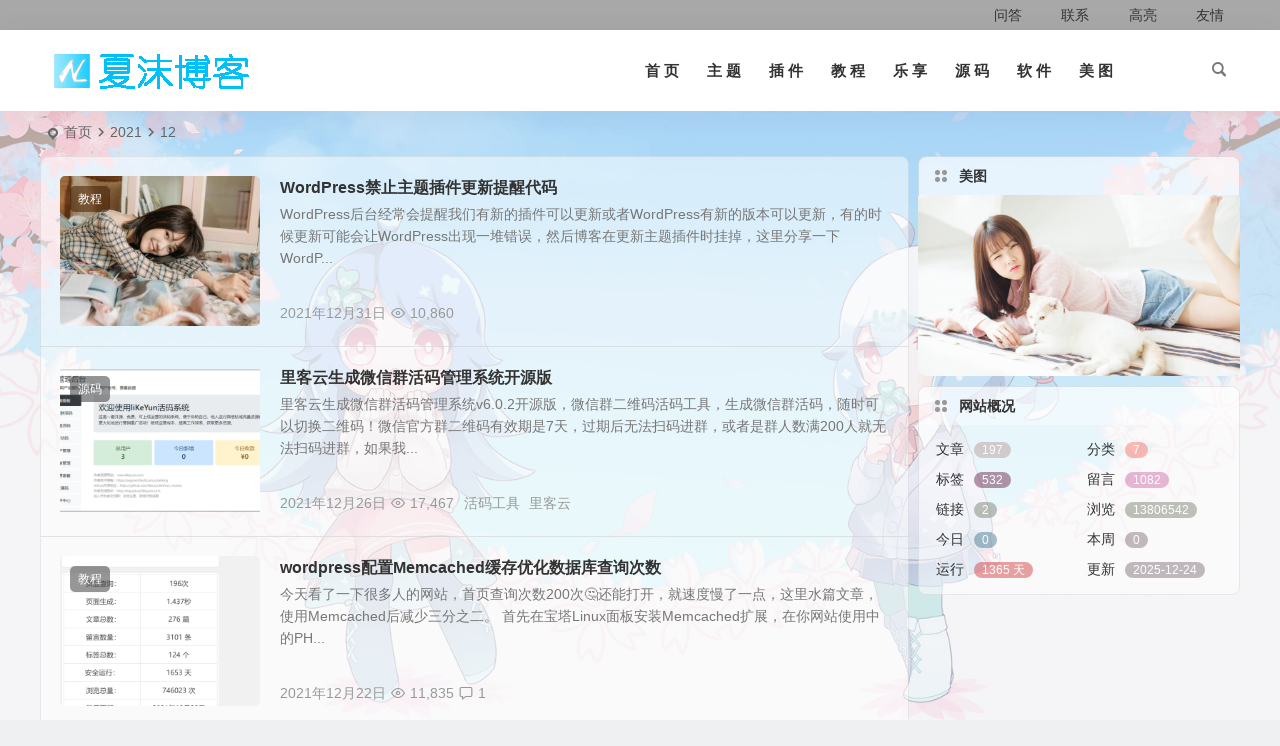

--- FILE ---
content_type: text/html; charset=UTF-8
request_url: https://www.seovx.com/date/2021/12/
body_size: 8330
content:
<!DOCTYPE html>
<html lang="zh-Hans">
<head>
<meta charset="UTF-8" />
<meta name="viewport" content="width=device-width, initial-scale=1.0, minimum-scale=1.0, maximum-scale=1.0, maximum-scale=0.0, user-scalable=no">
<meta http-equiv="Cache-Control" content="no-transform" />
<meta http-equiv="Cache-Control" content="no-siteapp" />
<title>2021年12 月份所有文章 - 夏沫博客</title>
<link rel="shortcut icon" href="https://www.seovx.com/favicon.ico">
<link rel="apple-touch-icon" sizes="114x114" href="https://www.seovx.com/favicon.ico" />
<link rel="pingback" href="https://www.seovx.com/xmlrpc.php">
<meta name='robots' content='max-image-preview:large' />
	<style>img:is([sizes="auto" i], [sizes^="auto," i]) { contain-intrinsic-size: 3000px 1500px }</style>
	<link rel='stylesheet' id='begin-style-css' href='https://www.seovx.com/wp-content/themes/begin/style.css' type='text/css' media='all' />
<link rel='stylesheet' id='be-css' href='https://www.seovx.com/wp-content/themes/begin/css/be.css' type='text/css' media='all' />
<link rel='stylesheet' id='dashicons-css' href='https://www.seovx.com/wp-includes/css/dashicons.min.css' type='text/css' media='all' />
<link rel='stylesheet' id='fonts-css' href='https://www.seovx.com/wp-content/themes/begin/css/fonts/fonts.css' type='text/css' media='all' />
<link rel='stylesheet' id='iconfontd-css' href='https://at.alicdn.com/t/c/font_4297531_yk8g1yt8wdn.css' type='text/css' media='all' />
<link rel='stylesheet' id='be_audio-css' href='https://www.seovx.com/wp-content/themes/begin/css/player.css' type='text/css' media='all' />
<script type="text/javascript" src="https://www.seovx.com/wp-includes/js/jquery/jquery.min.js" id="jquery-core-js"></script>
<script type="text/javascript" src="https://www.seovx.com/wp-includes/js/jquery/jquery-migrate.min.js" id="jquery-migrate-js"></script>
<script type="text/javascript" src="https://www.seovx.com/wp-content/themes/begin/js/jquery.lazyload.js" id="lazyload-js"></script>
<style type="text/css">:root {--be-bg-m: #aa71e2;--be-bg-m-text: #aa71e2;--be-m-bg: #aa71e2;--be-bg-blue-r: #aa71e2;--be-bg-grey-top: #a8a8a8;--be-bg-glass-o: r9e5ae2;--be-bg-btn: #81d742;--be-shadow-h: #81d742;--be-bg-blue: #81d742;}</style><style type="text/css" id="custom-background-css">
body.custom-background { background-image: url("https://www.seovx.com/wp-content/uploads/2021/04/20210413070912seovx-com53.png"); background-position: center top; background-size: cover; background-repeat: no-repeat; background-attachment: fixed; }
</style>
	<!-- 没有可用于此网址的 AMPHTML 版本。 --><script>
var _hmt = _hmt || [];
(function() {
  var hm = document.createElement("script");
  hm.src = "https://hm.baidu.com/hm.js?aae06c3b37a549eea75c6497877c8115";
  var s = document.getElementsByTagName("script")[0]; 
  s.parentNode.insertBefore(hm, s);
})();
</script>

</head>
<body class="archive date custom-background wp-custom-logo cc9d glass" ontouchstart="">
<span class="be-progress"></span>
<div id="page" class="hfeed site beaos be_shadow nav-normal">
<header id="masthead" class="site-header site-header-s">
	<div id="header-main" class="header-main top-nav-show">
				<nav id="header-top" class="header-top">
			<div class="nav-top betip">
	
	<div class="nav-menu-top-box betip">
		<div class="nav-menu-top">
			<div class="menu-%e9%a1%b6%e9%83%a8%e8%8f%9c%e5%8d%95-container"><ul id="menu-%e9%a1%b6%e9%83%a8%e8%8f%9c%e5%8d%95" class="top-menu"><li id="menu-item-1082" class="menu-item menu-item-type-post_type menu-item-object-page menu-item-1082"><a href="https://www.seovx.com/ac.html"><svg class="icon" aria-hidden="true"> <use xlink:href="#icon-bianji"></use> </svg>问答</a></li>
<li id="menu-item-67" class="menu-item menu-item-type-post_type menu-item-object-page menu-item-67"><a href="https://www.seovx.com/qq.html"><svg class="icon" aria-hidden="true">     <use xlink:href="#icon-youxiang"></use> </svg> 联系</a></li>
<li id="menu-item-68" class="menu-item menu-item-type-post_type menu-item-object-page menu-item-68"><a href="https://www.seovx.com/qo.html"><svg class="icon" aria-hidden="true">     <use xlink:href="#icon-gaoliang"></use> </svg> 高亮</a></li>
<li id="menu-item-69" class="menu-item menu-item-type-post_type menu-item-object-page menu-item-69"><a href="https://www.seovx.com/io.html"><svg class="icon" aria-hidden="true">     <use xlink:href="#icon-friendLink"></use> </svg> 友情</a></li>
</ul></div>		</div>
				</div>
</div>
		</nav>
				<div id="menu-container" class="be-menu-main">
			<div id="navigation-top" class="navigation-top menu_c">
				<div class="be-nav-box">
					<div class="be-nav-l">
						<div class="be-nav-logo">
															<div class="logo-site logo-txt">
																
			<a href="https://www.seovx.com/">
			<img class="begd" src="https://www.seovx.com/wp-content/uploads/2020/05/20200513062607seovx-com81.png" title="夏沫博客" style="height: 50px;" alt="夏沫博客" rel="home">
							<span class="site-name">夏沫博客</span>
					</a>
	
								</div>
														</div>

											</div>

					<div class="be-nav-r">
													<div class="be-nav-wrap betip">
								<div id="site-nav-wrap" class="site-nav-main" style="margin-right: 66px">
									<div id="sidr-close">
										<div class="toggle-sidr-close"></div>
									</div>
									<nav id="site-nav" class="main-nav nav-ace">
													<div id="navigation-toggle" class="menu-but bars"><div class="menu-but-box"><div class="heng"></div></div></div>
	
		<div class="menu-%e4%b8%bb%e8%a6%81%e8%8f%9c%e5%8d%95-container"><ul id="menu-%e4%b8%bb%e8%a6%81%e8%8f%9c%e5%8d%95" class="down-menu nav-menu"><li id="menu-item-15" class="menu-item menu-item-type-custom menu-item-object-custom menu-item-15"><a href="/">首 页</a></li>
<li id="menu-item-7" class="menu-item menu-item-type-taxonomy menu-item-object-category menu-item-7"><a href="https://www.seovx.com/%e4%b8%bb%e9%a2%98/">主 题</a></li>
<li id="menu-item-8" class="menu-item menu-item-type-taxonomy menu-item-object-category menu-item-8"><a href="https://www.seovx.com/sw/">插 件</a></li>
<li id="menu-item-9" class="menu-item menu-item-type-taxonomy menu-item-object-category menu-item-9"><a href="https://www.seovx.com/sq/">教 程</a></li>
<li id="menu-item-10" class="menu-item menu-item-type-taxonomy menu-item-object-category menu-item-10"><a href="https://www.seovx.com/st/">乐 享</a></li>
<li id="menu-item-11" class="menu-item menu-item-type-taxonomy menu-item-object-category menu-item-11"><a href="https://www.seovx.com/sr/">源 码</a></li>
<li id="menu-item-12" class="menu-item menu-item-type-taxonomy menu-item-object-category menu-item-12"><a href="https://www.seovx.com/se/">软 件</a></li>
<li id="menu-item-387" class="menu-item menu-item-type-post_type menu-item-object-page menu-item-privacy-policy menu-item-387"><a rel="privacy-policy" href="https://www.seovx.com/img.html">美 图</a></li>
</ul></div>
									</nav>
									<div class="clear"></div>

									<div class="sidr-login">
													<div class="mobile-login-point">
			<div class="mobile-login-author-back"><img src="https://s1.ax1x.com/2020/04/28/J4uIQU.png" alt="bj"></div>
		</div>
										</div>
								</div>
																</div>
						
																					<span class="nav-search"></span>
													
													<div class="be-nav-login-but betip">
																									</div>
											</div>

									</div>
				<div class="clear"></div>
			</div>
		</div>
	</div>
	</header>
<div id="search-main" class="search-main">
	<div class="search-box fadeInDown animated">
		<div class="off-search-a"></div>
		<div class="search-area">
			<div class="search-wrap betip">
									<div class="search-tabs">
					<div class="search-item searchwp"><span class="search-wp">站内</span></div>					<div class="search-item searchbaidu"><span class="search-baidu">百度</span></div>										<div class="search-item searchbing"><span class="search-bing">必应</span></div>					<div class="search-item searchsogou"><span class="search-sogou">搜狗</span></div>					<div class="search-item search360"><span class="search-360">360</span></div>				</div>
				<div class="clear"></div>
									<div class="search-wp tab-search searchbar">
						<form method="get" id="searchform-so" autocomplete="off" action="https://www.seovx.com/">
							<span class="search-input">
								<input type="text" value="" name="s" id="so" class="search-focus wp-input" placeholder="输入关键字" required />
								<button type="submit" id="searchsubmit-so" class="sbtu"><i class="be be-search"></i></button>
							</span>
														<div class="clear"></div>
						</form>
					</div>
				
								<div class="search-baidu tab-search searchbar">
					<script>
					function g(formname) {
						var url = "https://www.baidu.com/baidu";
						if (formname.s[1].checked) {
							formname.ct.value = "2097152";
						} else {
							formname.ct.value = "0";
						}
						formname.action = url;
						return true;
					}
					</script>
					<form name="f1" onsubmit="return g(this)" target="_blank" autocomplete="off">
						<span class="search-input">
							<input name=word class="swap_value search-focus baidu-input" placeholder="百度一下" />
							<input name=tn type=hidden value="bds" />
							<input name=cl type=hidden value="3" />
							<input name=ct type=hidden />
							<input name=si type=hidden value="www.seovx.com" />
							<button type="submit" id="searchbaidu" class="search-close"><i class="be be-baidu"></i></button>
							<input name=s class="choose" type=radio />
							<input name=s class="choose" type=radio checked />
						</span>
					</form>
				</div>
				
				
								<div class="search-bing tab-search searchbar">
					<form method="get" id="bingform" action="https://www.bing.com/search" target="_blank" autocomplete="off" >
						<span class="search-input">
							<input type="text" value="" name="q" id="bing" class="search-focus bing-input" placeholder="Bing" />
							<input type="hidden" name="q1" value="site:www.seovx.com">
							<button type="submit" id="bingsubmit" class="sbtu"><i class="cx cx-bing"></i></button>
						</span>
					</form>
				</div>
				
								<div class="search-360 tab-search searchbar">
					<form action="https://www.so.com/s" target="_blank" id="so360form" autocomplete="off">
						<span class="search-input">
							<input type="text" placeholder="360搜索" name="q" id="so360_keyword" class="search-focus input-360">
							<button type="submit" id="so360_submit" class="search-close"><i class="cx cx-liu"></i></button>
							<input type="hidden" name="ie" value="utf-8">
							<input type="hidden" name="src" value="zz_www.seovx.com">
							<input type="hidden" name="site" value="www.seovx.com">
							<input type="hidden" name="rg" value="1">
							<input type="hidden" name="inurl" value="">
						</span>
					</form>
				</div>
				
								<div class="search-sogou tab-search searchbar">
					<form action="https://www.sogou.com/web" target="_blank" name="sogou_queryform" autocomplete="off">
						<span class="search-input">
							<input type="text" placeholder="上网从搜狗开始" name="query" class="search-focus sogou-input">
							<button type="submit" id="sogou_submit" class="search-close" onclick="check_insite_input(document.sogou_queryform, 1)"><i class="cx cx-Sougou"></i></button>
							<input type="hidden" name="insite" value="www.seovx.com">
						</span>
					</form>
				</div>
								<div class="clear"></div>

									<div class="search-hot-main">
						<div class="recently-searches"><h3 class="searches-title recently-searches-title"><i class="be be-favoriteoutline"></i>热门搜索</h3><ul class="recently-searches"><li class="search-item"><a href="https://www.seovx.com/?s=Admin/login">Admin/login</a></li><li class="search-item"><a href="https://www.seovx.com/?s=1">1</a></li><li class="search-item"><a href="https://www.seovx.com/?s=捆绑">捆绑</a></li><li class="search-item"><a href="https://www.seovx.com/?s=katana">katana</a></li><li class="search-item"><a href="https://www.seovx.com/?s=api">api</a></li></ul></div>					</div>
												<nav class="search-nav betip">
					<div class="clear"></div>
					<div class="menu-%e6%90%9c%e7%b4%a2%e6%8e%a8%e8%8d%90-container"><ul id="menu-%e6%90%9c%e7%b4%a2%e6%8e%a8%e8%8d%90" class="search-menu"><li id="menu-item-58" class="menu-item menu-item-type-post_type menu-item-object-post menu-item-58"><a href="https://www.seovx.com/51.html">新版begin主题修改手机菜单按钮为文字导航</a></li>
<li id="menu-item-59" class="menu-item menu-item-type-post_type menu-item-object-post menu-item-59"><a href="https://www.seovx.com/1.html">夏沫博客开始更新(原诗梦博客)</a></li>
</ul></div>										</nav>
								<div class="clear"></div>
			</div>
		</div>
	</div>
	<div class="off-search"></div>
</div>			
						<nav class="bread">
			<div class="be-bread">
				<div class="breadcrumb"><span class="seat"></span><span class="home-text"><a href="https://www.seovx.com/" rel="bookmark">首页</a></span><span class="home-text"><i class="be be-arrowright"></i></span><span><a href="https://www.seovx.com/date/2021/">2021</a></span><i class="be be-arrowright"></i><span class="current">12</span></div>			</div>
		</nav>
			
			
												
	




<nav class="submenu-nav header-sub">
		<div class="clear"></div>
</nav>
			
	<div id="content" class="site-content site-no-roll">
	
<section id="primary" class="content-area">
	<main id="main" class="be-main site-main domargin" role="main">
		
		
		
					<article id="post-1110" class="post-item-list post post-default ms doclose scl" data-aos=fade-up>
			
					<figure class="thumbnail">
				<a class="sc" rel="bookmark"  href="https://www.seovx.com/1110.html"><img src="https://www.seovx.com/wp-content/themes/begin/prune.php?src=https://www.seovx.com/wp-content/uploads/2021/01/20210130181452seovx-com40.jpg&w=280&h=210&a=&zc=1" alt="WordPress禁止主题插件更新提醒代码" width="280" height="210"></a>				<span class="cat merge-cat"><a href="https://www.seovx.com/sq/">教程</a></span>
			</figure>
		
	
	<div class="post-area">		<header class="entry-header entry-header-c">
												<h2 class="entry-title"><a href="https://www.seovx.com/1110.html" rel="bookmark" >WordPress禁止主题插件更新提醒代码</a></h2>									</header>

		<div class="entry-content">
							<div class="archive-content">
					WordPress后台经常会提醒我们有新的插件可以更新或者WordPress有新的版本可以更新，有的时候更新可能会让WordPress出现一堆错误，然后博客在更新主题插件时挂掉，这里分享一下WordP...				</div>
				<div class="clear"></div>
				<span class="title-l"></span>									<span class="entry-meta lbm lvr">
						<span class="date"><time datetime="2021-12-31 22:56:22">2021年12月31日</time></span><span class="views"><i class="be be-eye ri"></i>10,860</span><span class="comment"><a href="https://www.seovx.com/1110.html#respond"><span class="no-comment"><i class="be be-speechbubble ri"></i>评论</span></a></span><span class="post-tag"></span>					</span>
						</div>

				<div class="clear"></div>
	</div>

						<span class="entry-more more-roll ease"><a href="https://www.seovx.com/1110.html" rel="external nofollow">阅读全文</a></span>		</article>


			
					<article id="post-1122" class="post-item-list post post-default ms doclose scl" data-aos=fade-up>
			
					<figure class="thumbnail">
				<a class="sc" rel="bookmark"  href="https://www.seovx.com/1122.html"><img src="https://www.seovx.com/wp-content/themes/begin/prune.php?src=https://www.seovx.com/wp-content/uploads/2021/12/20211226143504seovx-com58.png&w=280&h=210&a=&zc=1" alt="里客云生成微信群活码管理系统开源版" width="280" height="210"></a>				<span class="cat merge-cat"><a href="https://www.seovx.com/sr/">源码</a></span>
			</figure>
		
	
	<div class="post-area">		<header class="entry-header entry-header-c">
												<h2 class="entry-title"><a href="https://www.seovx.com/1122.html" rel="bookmark" >里客云生成微信群活码管理系统开源版</a></h2>									</header>

		<div class="entry-content">
							<div class="archive-content">
					里客云生成微信群活码管理系统v6.0.2开源版，微信群二维码活码工具，生成微信群活码，随时可以切换二维码！微信官方群二维码有效期是7天，过期后无法扫码进群，或者是群人数满200人就无法扫码进群，如果我...				</div>
				<div class="clear"></div>
				<span class="title-l"></span>									<span class="entry-meta lbm lvr">
						<span class="date"><time datetime="2021-12-26 22:38:07">2021年12月26日</time></span><span class="views"><i class="be be-eye ri"></i>17,467</span><span class="comment"><a href="https://www.seovx.com/1122.html#respond"><span class="no-comment"><i class="be be-speechbubble ri"></i>评论</span></a></span><span class="post-tag"><a href="https://www.seovx.com/tag/%e6%b4%bb%e7%a0%81%e5%b7%a5%e5%85%b7/" class="tag-cloud-link tag-link-364 tag-link-position-1" style="font-size: 14px;">活码工具</a>
<a href="https://www.seovx.com/tag/%e9%87%8c%e5%ae%a2%e4%ba%91/" class="tag-cloud-link tag-link-363 tag-link-position-2" style="font-size: 14px;">里客云</a></span>					</span>
						</div>

				<div class="clear"></div>
	</div>

						<span class="entry-more more-roll ease"><a href="https://www.seovx.com/1122.html" rel="external nofollow">阅读全文</a></span>		</article>


			
					<article id="post-1037" class="post-item-list post post-default ms doclose scl" data-aos=fade-up>
			
					<figure class="thumbnail">
				<a class="sc" rel="bookmark"  href="https://www.seovx.com/1037.html"><img src="https://www.seovx.com/wp-content/themes/begin/prune.php?src=https://www.seovx.com/wp-content/uploads/2021/12/20211222065225seovx-com67.png&w=280&h=210&a=&zc=1" alt="wordpress配置Memcached缓存优化数据库查询次数" width="280" height="210"></a>				<span class="cat merge-cat"><a href="https://www.seovx.com/sq/">教程</a></span>
			</figure>
		
	
	<div class="post-area">		<header class="entry-header entry-header-c">
												<h2 class="entry-title"><a href="https://www.seovx.com/1037.html" rel="bookmark" >wordpress配置Memcached缓存优化数据库查询次数</a></h2>									</header>

		<div class="entry-content">
							<div class="archive-content">
					今天看了一下很多人的网站，首页查询次数200次🤔还能打开，就速度慢了一点，这里水篇文章，使用Memcached后减少三分之二。 首先在宝塔Linux面板安装Memcached扩展，在你网站使用中的PH...				</div>
				<div class="clear"></div>
				<span class="title-l"></span>									<span class="entry-meta lbm lvr">
						<span class="date"><time datetime="2021-12-22 16:07:08">2021年12月22日</time></span><span class="views"><i class="be be-eye ri"></i>11,835</span><span class="comment"><a href="https://www.seovx.com/1037.html#comments"><i class="be be-speechbubble ri"></i>1 </a></span><span class="post-tag"></span>					</span>
						</div>

				<div class="clear"></div>
	</div>

						<span class="entry-more more-roll ease"><a href="https://www.seovx.com/1037.html" rel="external nofollow">阅读全文</a></span>		</article>


			
					<article id="post-1063" class="post-item-list post post-default ms doclose scl" data-aos=fade-up>
			
					<figure class="thumbnail">
				<a class="sc" rel="bookmark"  href="https://www.seovx.com/1063.html"><img src="https://www.seovx.com/wp-content/themes/begin/prune.php?src=https://www.seovx.com/wp-content/uploads/2021/01/20210130181448seovx-com3.jpg&w=280&h=210&a=&zc=1" alt="不幸福，女人能不能离婚" width="280" height="210"></a>				<span class="cat merge-cat"><a href="https://www.seovx.com/st/">乐享</a></span>
			</figure>
		
	
	<div class="post-area">		<header class="entry-header entry-header-c">
												<h2 class="entry-title"><a href="https://www.seovx.com/1063.html" rel="bookmark" >不幸福，女人能不能离婚</a></h2>									</header>

		<div class="entry-content">
							<div class="archive-content">
					女人能不离婚真的不要离婚，你觉得你的婚姻过不下去，这个男人让你太不幸福，这个家也让你心灰意冷，但我一定要跟你说几句掏心掏肺的话，你一定先听听，首先如果离婚你要孩子，我相信绝大多数母亲都舍不得孩子，但是...				</div>
				<div class="clear"></div>
				<span class="title-l"></span>									<span class="entry-meta lbm lvr">
						<span class="date"><time datetime="2021-12-22 14:49:12">2021年12月22日</time></span><span class="views"><i class="be be-eye ri"></i>13,995</span><span class="comment"><a href="https://www.seovx.com/1063.html#respond"><span class="no-comment"><i class="be be-speechbubble ri"></i>评论</span></a></span><span class="post-tag"><a href="https://www.seovx.com/tag/%e4%bd%a0%e7%94%9f%e7%97%85%e4%ba%86/" class="tag-cloud-link tag-link-360 tag-link-position-1" style="font-size: 14px;">你生病了</a>
<a href="https://www.seovx.com/tag/%e4%bd%a0%e8%ba%ba%e5%80%92%e4%ba%86/" class="tag-cloud-link tag-link-359 tag-link-position-2" style="font-size: 14px;">你躺倒了</a></span>					</span>
						</div>

				<div class="clear"></div>
	</div>

						<span class="entry-more more-roll ease"><a href="https://www.seovx.com/1063.html" rel="external nofollow">阅读全文</a></span>		</article>


			
					<article id="post-1100" class="post-item-list post post-default ms doclose scl" data-aos=fade-up>
			
					<figure class="thumbnail">
				<a class="sc" rel="bookmark"  href="https://www.seovx.com/1100.html"><img src="https://www.seovx.com/wp-content/themes/begin/prune.php?src=https://www.seovx.com/wp-content/uploads/2021/12/20211219094747seovx-com77.png&w=280&h=210&a=&zc=1" alt="Google谷歌浏览器显示网站完整网址URL" width="280" height="210"></a>				<span class="cat merge-cat"><a href="https://www.seovx.com/sq/">教程</a></span>
			</figure>
		
	
	<div class="post-area">		<header class="entry-header entry-header-c">
												<h2 class="entry-title"><a href="https://www.seovx.com/1100.html" rel="bookmark" >Google谷歌浏览器显示网站完整网址URL</a></h2>									</header>

		<div class="entry-content">
							<div class="archive-content">
					Google谷歌浏览器更新到最新版本后，浏览器地址栏会只显示域名的地址，这样对我们这些经常复制粘贴的人来说很难使用，这里教大家如果在谷歌浏览器地址栏显示完整网址URL。 教程：打开浏览器，鼠标移动到地...				</div>
				<div class="clear"></div>
				<span class="title-l"></span>									<span class="entry-meta lbm lvr">
						<span class="date"><time datetime="2021-12-19 17:48:51">2021年12月19日</time></span><span class="views"><i class="be be-eye ri"></i>23,441</span><span class="comment"><a href="https://www.seovx.com/1100.html#respond"><span class="no-comment"><i class="be be-speechbubble ri"></i>评论</span></a></span><span class="post-tag"><a href="https://www.seovx.com/tag/google/" class="tag-cloud-link tag-link-356 tag-link-position-1" style="font-size: 14px;">Google</a>
<a href="https://www.seovx.com/tag/%e6%98%be%e7%a4%ba%e5%ae%8c%e6%95%b4%e7%bd%91%e5%9d%80/" class="tag-cloud-link tag-link-355 tag-link-position-2" style="font-size: 14px;">显示完整网址</a></span>					</span>
						</div>

				<div class="clear"></div>
	</div>

						<span class="entry-more more-roll ease"><a href="https://www.seovx.com/1100.html" rel="external nofollow">阅读全文</a></span>		</article>


			
					<article id="post-1071" class="post-item-list post post-default ms doclose scl" data-aos=fade-up>
			
					<figure class="thumbnail">
				<a class="sc" rel="bookmark"  href="https://www.seovx.com/1071.html"><img src="https://www.seovx.com/wp-content/themes/begin/prune.php?src=https://www.seovx.com/wp-content/uploads/2021/12/20211218122853seovx-com26.png&w=280&h=210&a=&zc=1" alt="html居中代码居中对齐html怎么设置" width="280" height="210"></a>				<span class="cat merge-cat"><a href="https://www.seovx.com/sq/">教程</a></span>
			</figure>
		
	
	<div class="post-area">		<header class="entry-header entry-header-c">
												<h2 class="entry-title"><a href="https://www.seovx.com/1071.html" rel="bookmark" >html居中代码居中对齐html怎么设置</a></h2>									</header>

		<div class="entry-content">
							<div class="archive-content">
					html左右居中代码一般使用align="center"来实现的这样给大家发一下演示代码和效果图。 代码： &lt;p align="center"&gt;左右居中&lt;/p&gt; 效果:				</div>
				<div class="clear"></div>
				<span class="title-l"></span>									<span class="entry-meta lbm lvr">
						<span class="date"><time datetime="2021-12-18 20:33:55">2021年12月18日</time></span><span class="views"><i class="be be-eye ri"></i>21,438</span><span class="comment"><a href="https://www.seovx.com/1071.html#comments"><i class="be be-speechbubble ri"></i>2</a></span><span class="post-tag"><a href="https://www.seovx.com/tag/html/" class="tag-cloud-link tag-link-247 tag-link-position-1" style="font-size: 14px;">html</a>
<a href="https://www.seovx.com/tag/%e4%bb%a3%e7%a0%81/" class="tag-cloud-link tag-link-16 tag-link-position-2" style="font-size: 14px;">代码</a></span>					</span>
						</div>

				<div class="clear"></div>
	</div>

						<span class="entry-more more-roll ease"><a href="https://www.seovx.com/1071.html" rel="external nofollow">阅读全文</a></span>		</article>


			
					<article id="post-1059" class="post-item-list post post-default ms doclose scl" data-aos=fade-up>
			
					<figure class="thumbnail">
				<a class="sc" rel="bookmark"  href="https://www.seovx.com/1059.html"><img src="https://www.seovx.com/wp-content/themes/begin/prune.php?src=https://www.seovx.com/wp-content/uploads/2021/01/20210130181131seovx-com51.jpg&w=280&h=210&a=&zc=1" alt="2023cf减少处罚答题答案" width="280" height="210"></a>				<span class="cat merge-cat"><a href="https://www.seovx.com/blog/">个人博客</a></span>
			</figure>
		
	
	<div class="post-area">		<header class="entry-header entry-header-c">
												<h2 class="entry-title"><a href="https://www.seovx.com/1059.html" rel="bookmark" >2023cf减少处罚答题答案</a></h2>									</header>

		<div class="entry-content">
							<div class="archive-content">
					这里为大家带来了2023腾讯cf游戏安全知识答题答案，联盟处罚减免答案，2023腾讯减免处罚的十道题答案，相关的题目和答案都可以看到，有相关需求的用户现在就可以来这里看看。 2023腾讯游戏安全中心知...				</div>
				<div class="clear"></div>
				<span class="title-l"></span>									<span class="entry-meta lbm lvr">
						<span class="date"><time datetime="2021-12-15 20:32:35">2021年12月15日</time></span><span class="views"><i class="be be-eye ri"></i>126,615</span><span class="comment"><a href="https://www.seovx.com/1059.html#respond"><span class="no-comment"><i class="be be-speechbubble ri"></i>评论</span></a></span><span class="post-tag"><a href="https://www.seovx.com/tag/%e7%ad%94%e9%a2%98%e7%ad%94%e6%a1%88/" class="tag-cloud-link tag-link-344 tag-link-position-1" style="font-size: 14px;">答题答案</a>
<a href="https://www.seovx.com/tag/%e8%85%be%e8%ae%af%e5%87%8f%e5%85%8d%e5%a4%84%e7%bd%9a/" class="tag-cloud-link tag-link-343 tag-link-position-2" style="font-size: 14px;">腾讯减免处罚</a></span>					</span>
						</div>

				<div class="clear"></div>
	</div>

						<span class="entry-more more-roll ease"><a href="https://www.seovx.com/1059.html" rel="external nofollow">阅读全文</a></span>		</article>


			
					<article id="post-1049" class="post-item-list post post-default ms doclose scl" data-aos=fade-up>
			
					<figure class="thumbnail">
				<a class="sc" rel="bookmark"  href="https://www.seovx.com/1049.html"><img src="https://www.seovx.com/wp-content/themes/begin/prune.php?src=https://www.seovx.com/wp-content/uploads/2021/12/20211211154309seovx-com85.png&w=280&h=210&a=&zc=1" alt="begin主题美化404错误页代码" width="280" height="210"></a>				<span class="cat merge-cat"><a href="https://www.seovx.com/sq/">教程</a></span>
			</figure>
		
	
	<div class="post-area">		<header class="entry-header entry-header-c">
												<h2 class="entry-title"><a href="https://www.seovx.com/1049.html" rel="bookmark" >begin主题美化404错误页代码</a></h2>									</header>

		<div class="entry-content">
							<div class="archive-content">
					begin主题美化404错误页面，个人感觉begin主题的404错误页面好久没变了，这里改改代码，不自动跳转，看美图🤔，先找到主题目录里的404文件里面的代码删完再复制下面代码进去。 代码： &lt;...				</div>
				<div class="clear"></div>
				<span class="title-l"></span>									<span class="entry-meta lbm lvr">
						<span class="date"><time datetime="2021-12-13 09:15:05">2021年12月13日</time></span><span class="views"><i class="be be-eye ri"></i>15,888</span><span class="comment"><a href="https://www.seovx.com/1049.html#comments"><i class="be be-speechbubble ri"></i>2</a></span><span class="post-tag"><a href="https://www.seovx.com/tag/begin%e4%b8%bb%e9%a2%98%e7%be%8e%e5%8c%96/" class="tag-cloud-link tag-link-340 tag-link-position-1" style="font-size: 14px;">begin主题美化</a>
<a href="https://www.seovx.com/tag/%e4%bb%a3%e7%a0%81/" class="tag-cloud-link tag-link-16 tag-link-position-2" style="font-size: 14px;">代码</a></span>					</span>
						</div>

				<div class="clear"></div>
	</div>

						<span class="entry-more more-roll ease"><a href="https://www.seovx.com/1049.html" rel="external nofollow">阅读全文</a></span>		</article>


			
		
		
	</main><!-- .site-main -->

	<div class="pagenav-clear"><div class="turn betip turn-normal">
	<nav class="navigation pagination" aria-label="文章分页">
		<h2 class="screen-reader-text">文章分页</h2>
		<div class="nav-links"><span aria-current="page" class="page-numbers current">1</span>
<a class="page-numbers" href="https://www.seovx.com/date/2021/12/page/2/">2</a>
<a class="next page-numbers" href="https://www.seovx.com/date/2021/12/page/2/"><i class="be be-arrowright"></i></a></div>
	</nav>	<div class="clear"></div></div></div>

</section><!-- .content-area -->

<div id="sidebar" class="widget-area all-sidebar">

	
	
			

<div class="clear"></div></aside><aside id="php_text-5" class="widget php_text ms" data-aos="fade-up"><h3 class="widget-title"><span class="title-i"><span></span><span></span><span></span><span></span></span>美图</h3><div class="textwidget widget-text"><img src="https://cdn.seovx.com/?mom=302" style="max-width: 100%; max-height: 100%;"></div><div class="clear"></div></aside><aside id="site_profile-4" class="widget site_profile ms" data-aos="fade-up"><h3 class="widget-title"><span class="title-i"><span></span><span></span><span></span><span></span></span>网站概况</h3>
<div class="site-profile">
			<ul>
		<li>文章<span>197</span></li>
		<li>分类<span>7</span></li>
		<li>标签<span>532</span></li>
		<li>留言<span>1082</span></li>
		<li>链接<span>2</span></li>
		<li>浏览<span>13806542</span></li>
		<li>今日<span>0</span></li>
		<li>本周<span>0</span></li>
		<li>运行<span>1365 天</span></li>
		<li>更新<span>2025-12-24</span></li>
	</ul>
</div>

<div class="clear"></div></aside>				</div>

<div class="clear"></div></div>
<div class="clear"></div>
	<footer id="colophon" class="site-footer" role="contentinfo">
	<div class="site-info">
		<div class="site-copyright">
					</div>
		<div class="add-info">
						<div class="clear"></div>
										<span class="yb-info">
					<a href="https://beian.miit.gov.cn/" rel="external nofollow" target="_blank">粤ICP备20059176号</a>
				</span>
								</div>
					<div class="clear"></div>
	</div>
				<ul id="scroll" class="scroll scroll-but">
	
	
	
						<li class="foh"><span class="scroll-search ms fo"><i class="be be-search"></i></span></li>					<li class="qrshow foh">
			<span class="qrurl ms fo"><i class="be be-qr-code"></i></span>
			<span class="qrurl-box popup">
				<img id="qrious" alt="夏沫博客">
				<span class="logo-qr"><img src="https://www.seovx.com/favicon.ico" alt="夏沫博客"></span>				<span>本页二维码</span>
				<span class="arrow-right"></span>
			</span>
		</li>
	
											
		</ul>
							<script type="text/javascript" id="captcha-js-extra">
/* <![CDATA[ */
var verify_ajax = {"ajax_url":"https:\/\/www.seovx.com\/wp-admin\/admin-ajax.php","img_url":"https:\/\/www.seovx.com\/wp-content\/themes\/begin\/img\/default\/captcha\/"};
/* ]]> */
</script>
<script type="text/javascript" src="https://www.seovx.com/wp-content/themes/begin/js/captcha.js" id="captcha-js"></script>
<script type="text/javascript" src="https://www.seovx.com/wp-includes/js/clipboard.min.js" id="clipboard-js"></script>
<script type="text/javascript" id="superfish-js-extra">
/* <![CDATA[ */
var assetsData = {"postID":"1049"};
var homeData = {"homeurl":"https:\/\/www.seovx.com"};
/* ]]> */
</script>
<script type="text/javascript" src="https://www.seovx.com/wp-content/themes/begin/js/superfish.js" id="superfish-js"></script>
<script type="text/javascript" id="superfish-js-after">
/* <![CDATA[ */
var fallwidth = {fall_width: 233};
/* ]]> */
</script>
<script type="text/javascript" src="https://www.seovx.com/wp-content/themes/begin/js/begin-script.js" id="be_script-js"></script>
<script type="text/javascript" id="be_script-js-after">
/* <![CDATA[ */
var ajax_content = {"ajax_url":"https:\/\/www.seovx.com\/wp-admin\/admin-ajax.php"};var Offset = {"header_h":"80"};var captcha = {"verify":"1"};var emilc = {"ecy":""};var aosstate = {"aos":"1"};var collect_new     = {"ajax_url":"https:\/\/www.seovx.com\/wp-admin\/admin-ajax.php"};var collect_views   = {"ajax_url":"https:\/\/www.seovx.com\/wp-admin\/admin-ajax.php"};var collect_comment = {"ajax_url":"https:\/\/www.seovx.com\/wp-admin\/admin-ajax.php"};var collect_cat     = {"ajax_url":"https:\/\/www.seovx.com\/wp-admin\/admin-ajax.php"};var collect_asset   = {"ajax_url":"https:\/\/www.seovx.com\/wp-admin\/admin-ajax.php"};var collect_qa      = {"ajax_url":"https:\/\/www.seovx.com\/wp-admin\/admin-ajax.php"};
var bea_ajax_params = {"bea_ajax_nonce":"14c77a71da","bea_ajax_url":"https:\/\/www.seovx.com\/wp-admin\/admin-ajax.php"};var be_mail_contact_form = {"mail_ajaxurl":"https:\/\/www.seovx.com\/wp-admin\/admin-ajax.php"};var ajax_sort = {"ajax_url":"https:\/\/www.seovx.com\/wp-admin\/admin-ajax.php"};var random_post = {"ajax_url":"https:\/\/www.seovx.com\/wp-admin\/admin-ajax.php"};var ajax_ac = {"ajaxurl":"https:\/\/www.seovx.com\/wp-admin\/admin-ajax.php"};var ajax_load_login = {"ajax_url":"https:\/\/www.seovx.com\/wp-admin\/admin-ajax.php"};var ajax_pages_login = {"ajax_url":"https:\/\/www.seovx.com\/wp-admin\/admin-ajax.php"};var ajax_searchhot = {"ajax_url":"https:\/\/www.seovx.com\/wp-admin\/admin-ajax.php"};
var host = {"site":"https:\/\/www.seovx.com"};var plt =  {"time":"30"};
var copiedurl = {"copied":"\u5df2\u590d\u5236"};var copiedlink = {"copylink":"\u590d\u5236\u94fe\u63a5"};
/* ]]> */
</script>
<script type="text/javascript" src="https://www.seovx.com/wp-content/themes/begin/js/ajax-tab.js" id="ajax_tab-js"></script>
<script type="text/javascript" id="ajax_tab-js-after">
/* <![CDATA[ */
var ajax_tab = {"ajax_url":"https:\/\/www.seovx.com\/wp-admin\/admin-ajax.php"}; var Ajax_post_id = {"post_not_id":""};
/* ]]> */
</script>
<script type="text/javascript" src="https://www.seovx.com/wp-content/themes/begin/js/qrious.js" id="qrious-js-js"></script>
<script type="text/javascript" id="qrious-js-js-after">
/* <![CDATA[ */
var ajaxqrurl = {"qrurl":"1"};
/* ]]> */
</script>
<script type="text/javascript" src="https://www.seovx.com/wp-content/themes/begin/js/owl.js" id="owl-js"></script>
<script type="text/javascript" id="owl-js-after">
/* <![CDATA[ */
var Timeout = {"owl_time":"4000"};var gridcarousel = {"grid_carousel_f":"4"};var flexiselitems = {"flexisel_f":"5"};var slider_items_n = {"slider_sn":"4"};
/* ]]> */
</script>
<script type="text/javascript" src="https://www.seovx.com/wp-content/themes/begin/js/sticky.js" id="sticky-js"></script>
<script type="text/javascript" src="https://www.seovx.com/wp-content/themes/begin/js/aos.js" id="aos-js"></script>
<script type="text/javascript" src="https://www.seovx.com/wp-content/themes/begin/js/ias.js" id="ias-js"></script>
<script type="text/javascript" src="https://www.seovx.com/wp-content/themes/begin/js/nice-select.js" id="nice-select-js"></script>
<script type="text/javascript" src="https://www.seovx.com/wp-content/themes/begin/js/fancybox.js" id="fancybox-js"></script>
<script type="text/javascript" id="be_audio-js-extra">
/* <![CDATA[ */
var aiStrings = {"play_title":"\u64ad\u653e %s","pause_title":"\u6682\u505c %s","previous":"\u4e0a\u4e00\u66f2","next":"\u4e0b\u4e00\u66f2","toggle_list_repeat":"\u5207\u6362\u5217\u8868\u5faa\u73af\u64ad\u653e","toggle_track_repeat":"\u5355\u66f2\u5faa\u73af","toggle_list_visible":"\u663e\u793a\u9690\u85cf\u5217\u8868","volume_up":"\u589e\u5927\u97f3\u91cf","volume_down":"\u51cf\u5c0f\u97f3\u91cf","shuffle":"\u968f\u673a\u64ad\u653e"};
/* ]]> */
</script>
<script type="text/javascript" src="https://www.seovx.com/wp-content/themes/begin/js/player.js" id="be_audio-js"></script>
</footer>
</div>
</body>
</html>
<!-- Dynamic page generated in 0.402 seconds. -->
<!-- Cached page generated by WP-Super-Cache on 2026-01-30 13:07:25 -->

<!-- Compression = gzip -->

--- FILE ---
content_type: text/css
request_url: https://www.seovx.com/wp-content/themes/begin/css/be.css
body_size: 90630
content:
html,body,div,span,applet,object,iframe,h1,h2,h3,h4,h5,h6,p,blockquote,pre,a,abbr,acronym,address,big,cite,code,del,dfn,em,img,ins,kbd,q,s,samp,small,strike,strong,sub,sup,tt,var,b,u,i,center,dl,dt,dd,ol,ul,li,fieldset,form,label,legend,table,caption,tbody,tfoot,thead,tr,th,td,article,aside,canvas,details,embed,figure,figcaption,footer,header,hgroup,menu,nav,output,ruby,section,summary,time,mark,audio,video{border:0;font-family:inherit;font-size:100%;font-style:inherit;margin:0;padding:0;vertical-align:baseline;}html{-webkit-box-sizing:border-box;-moz-box-sizing:border-box;box-sizing:border-box;font-size:62.5%;overflow-x:hidden;overflow-y:scroll;-webkit-text-size-adjust:100%;-ms-text-size-adjust:100%;}*,*:before,*:after{-webkit-box-sizing:inherit;-moz-box-sizing:inherit;box-sizing:inherit;-webkit-tap-highlight-color:rgba(0,0,0,0);-webkit-tap-highlight-color:transparent;}:root{--be-shadow-plus:0 0 0 1px rgba(0,0,0,0.073) inset,0 0 6px 3px rgba(0,0,0,0.073);--be-shadow-nav:0 0 0 1px rgba(0,0,0,0.073) inset,0 2px 3px 1px rgba(0,0,0,0.073);--be-bg-gradual:linear-gradient(to bottom,transparent 0%,#fff 50%);--be-bg-glass-m:rgba(255,255,255,0.8);--be-bg-glass:rgba(255,255,255,0.8);--be-bg-user-info:linear-gradient(to bottom,#fff,rgba(255,255,255,0.8),rgba(255,255,255,0.8));--be-bg-glass-btn:rgba(55,55,55,0.1);--be-bg-glass-s:rgba(239,240,242,0.8);--be-bg-glass-g:rgba(255,255,255,0.1);--be-bg-glass-t:rgba(232,232,232,0.8);--be-bg-s-o:rgba(255,255,255,0.8);--be-bg-glass-o:rgba(0,0,0,0.6);--be-footer-widget:rgba(0,0,0,0.6);--be-light:rgba(255,255,255,0);--be-real:rgba(255,255,255,0.65);--be-bg-fo:rgba(255,255,255,0.5);--be-bg-nav-white:#fff;--be-shadow:rgba(0,0,0,0.073) inset;--be-shadow-h:#4d8cb8;--be-border-grey:#ececec;--be-border-nav-b:#ececec;--be-hover:#4d8cb8;--be-border-z:#ececec;--be-border-t:#ececec;--be-border-x:#ececec;--be-border-grey-f1:#eff0f2;--be-border-grey-d:#ddd;--be-border-grey-9:#999;--be-border-white:#fff;--be-border-white-at:#fff;--be-border-white-ak:#ececec;--be-border-white-tab:#ececec;--be-border-white-tab-t:#ececec;--be-border-dashed:#ccc;--be-border-inf:#f7f4f0;--be-bg-inf:#fffcf7;--be-bg-blue-r:#4d8cb8;--be-body:#333;--be-m-arrow:#777;--be-m-a:#333;--be-bg-nav-o:#444;--be-site-n:#444;--be-site-d:#666;--be-bg-body:#eff0f2;--be-bg-grey-f1:#eff0f2;--be-bg-grey-input:#eff0f2;--be-bg-white:#fff;--line-odd-bg:#fff;--line-even-bg:#eff0f2;--be-bg-white-l:#fff;--be-bg-white-b:#fff;--be-bg-white-s:#fff;--be-bg-cyan:#98d2cc;--be-bg-tou:#f6f7f7;--be-bg-grey-3:#333;--be-grey-nav-3:#333;--be-bg-grey-5:#555;--be-bg-grey-6:#666;--be-bg-grey-9:#999;--be-bg-grey-a:#999;--be-bg-grey-f8:#f7f8f9;--be-bg-grey-tab:#f7f8f9;--be-bg-grey-on:#eee;--be-bg-grey-e:#f7f8f9;--be-bg-grey-e8:#e8e8e8;--be-bg-grey-top:#eff0f2;--be-bg-blue-d:#ddd;--be-bg-blue:#4d8cb8;--be-bg-eye:#f6f1e7;--be-bg-reading:#e8c2ad;--be-bg-reading:#e8c2ad;--be-bg-m:#4d8cb8;--be-m-bg:#4d8cb8;--be-bg-m-text:#4d8cb8;--be-bg-btn:#4d8cb8;--be-bg-btn-s:#4d8cb8;--be-bg-hd:#4d8cb8;--be-bg-ht:#4d8cb8;--be-bg-htwo:#c40000;--be-bg-yellow:#fa9f7e;--be-bg-red:#c40000;--be-bg-ico:#c40000;--be-bg-red-f4:#ff4400;--be-bg-pre:#2a3139;--be-bg-cf:#fffcf7;--be-yellow:#fa9f7e;--be-blue:#4d8cb8;--be-white:#fff;--be-white-a:#fff;--be-red:#c40000;--be-bg-cat:#c40000;--be-purple:#bb9998;--be-grey-3:#333;--be-grey-top:#333;--be-blue-top:#4d8cb8;--be-grey-4:#444;--be-grey-5:#555;--be-grey-6:#666;--be-grey-7:#777;--be-search:#777;--be-grey-8:#888;--be-grey-9:#999;--be-grey-c:#ccc;--be-bread:#666;--be-red-f4:#ff4400;--be-bg-pink-fd:#fdf8f3;--be-arrow-w:#ebebeb;--be-arrow-n:#fff;--be-white-fw:#fff;--be-grey-coy:#f2f2f2;--be-grey-co:#f7f8f9;--be-grey-coh:#f7f8f9;--be-nav-width:1300px;--be-nav-98:98%;--be-main-width:1200px;--be-main-percent:98%;--be-m-li:81px;--be-h:81px;--be-h-s:111px;--be-admin:#333;--be-admin-btn:#444;--be-admin-5:#000;--be-admin-name:#444;}body,button,input,select,textarea{font:14px "Microsoft YaHei",Helvetica,Arial,Lucida Grande,Tahoma,sans-serif;color:var(--be-body);line-height:180%;background:var(--be-bg-body);}input{outline:none;}article,aside,details,figcaption,figure,footer,header,main,nav,section{display:block;}::selection{color:var(--be-white);background:var(--be-grey-6);}ol,ul{list-style:none;}dl{margin-bottom:1.6em;}dt{font-weight:bold;}dd{margin-bottom:1.6em;}table,th,td{border:1px solid var(--be-border-grey);}table{border-collapse:separate;border-spacing:0;border-width:1px 0 0 1px;margin:0 0 10px;}caption,th,td{font-weight:normal;text-align:left;}th{border-width:0 1px 1px 0;font-weight:700;}td{border-width:0 1px 1px 0;}th,td{padding:5px;}blockquote:before,blockquote:after,q:before,q:after{content:"";}blockquote,q{-webkit-hyphens:none;-moz-hyphens:none;-ms-hyphens:none;hyphens:none;quotes:none;}a img{border:0;}img{backface-visibility:hidden;-webkit-backface-visibility:hidden;-moz-backface-visibility:hidden;-ms-backface-visibility:hidden;}.lazy{}a{color:var(--be-body);text-decoration:none;}:focus,a:focus{outline:none;}a:visited{}a:hover{color:var(--be-hover);}.clear{clear:both;display:block;}button::-moz-focus-inner,input::-moz-focus-inner{padding:0;border:none;}a,button,input{-webkit-tap-highlight-color:rgba(255,0,0,0);}input:-webkit-autofill,input:-webkit-autofill:focus{box-shadow:inset 0 0 0 1000px var(--be-border-grey-f1);}input{filter:none;}.avatar{image-rendering:-webkit-optimize-contrast;}@keyframes fade-in{0%{opacity:0;}40%{opacity:0;}100%{opacity:1;}}-webkit-keyframes fade-in{0%{opacity:0;}40%{opacity:0;}100%{opacity:1;}}.down-menu .be,.down-menu .zm{font-size:16px !important;font-weight:normal !important;}.be,.zm,.cx{font-size:14px !important;line-height:.75em;vertical-align:-5%}#sidr-main .down-menu .be,#sidr-main .down-menu .zm,#sidr-main .down-menu .cx{vertical-align:-12.5%}.font-text{margin:0 0 0 5px !important;}.g-icon{font-size:18px !important;font-size:1.8rem !important;font-weight:normal;margin:0 10px 0 0;}.over{text-overflow:ellipsis;display:-webkit-box;-webkit-box-orient:vertical;-webkit-line-clamp:2;word-break:break-all;}#content{width:var(--be-main-width);min-height:100vh;margin:0 auto 10px;}.percent #content{width:var(--be-main-percent);}.header-sub{position:relative;width:var(--be-main-width);margin:0 auto;}.percent .header-sub{width:var(--be-main-percent);}#masthead{}.site-header-s{height:var(--be-h-s);}.site-header-h{height:var(--be-h);}.site-header-h #header-top{display:none;}.be-nav-box{display:flex;justify-content:space-between;}.be-nav-l{display:flex;}.be-nav-logo,.be-nav-r{display:flex;align-items:center;flex-wrap:nowrap;}.be-nav-logo{height:var(--be-m-li);overflow:hidden;}.logo-site,.logo-sites{position:relative;display:flex;align-items:center;flex-wrap:wrap;}.logo-site a,.logo-sites a{display:flex;flex-wrap:nowrap;}.site-name-main{display:flex;justify-content:center;flex-direction:column;line-height:1;white-space:nowrap;-webkit-transform:translate3d(0,0,0);transform:translate3d(0,0,0);}.site-header-o .site-name,.logo-sites .site-name,.logo-site .site-name{font-size:2.4rem;font-weight:700;line-height:1;color:var(--be-site-n);}.site-header-o .site-name:hover,.logo-sites .site-name:hover,.logo-site .site-name:hover{color:var(--be-hover);}.site-description{font-size:1.4rem;color:var(--be-site-d);padding:4px 0 2px 0;}.logo-small{display:flex;align-items:center;margin:0 10px 0 0;-webkit-transform:scale(1.000001) translateZ(0);transform:scale(1.000001) translateZ(0);}.logo-small img{float:left;height:auto;}.logo-txt{display:flex;align-items:center;}.logo-txt img{float:left;width:auto;-webkit-transform:scale(1.0001) translateZ(0);transform:scale(1.0001) translateZ(0);}.logo-txt .site-name{position:absolute;top:0;left:0;z-index:-1;text-indent:-99999px;}.logo-site-o a,.logo-sites-o a{display:flex;flex-wrap:nowrap;}.logo-sites-o .site-name,.logo-site-o .site-name{font-size:24px;font-size:2.4rem;font-weight:700;}.site-header-o .site-name{top:0;left:-10000px;}@media screen and (max-width:1025px){.be-nav-box,.be-nav-l,.be-nav-logo{display:inline;}.logo-site,.logo-sites{display:flex;justify-content:center;height:45px;margin:0 30px;}.site-name-main{margin:0;}.logo-sites .site-name,.logo-site .site-name{font-size:1.5rem !important;font-weight:400;padding:0;}.logo-small{margin:0 5px 0 0;}.logo-small img{width:20px !important;}.logo-txt img{height:30px !important;}.logo-sites-o .logo-small img,.logo-sites-o.logo-txt img,.logo-site-o .logo-small img,.logo-site-o.logo-txt img{width:auto;}.logo-site-o .logo-small img{width:30px !important;}.site-description{display:none;}}.logo-site:before{content:" ";position:absolute;top:0;right:0;bottom:0;left:50%;z-index:1;width:500%;margin-left:-250%;filter:blur(5px);pointer-events:none;-webkit-animation:logomove 2.5s linear infinite;animation:logomove 2.5s linear infinite;background:linear-gradient(to right,var(--be-light) 46%,var(--be-real) 50%,var(--be-light) 54%) 50% 50%;}.headroom--not-top .menu-glass .logo-site:before{display:none;}-webkit-keyframes logomove{0%{transform:translate3d(-30%,0,0);}100%{transform:translate3d(30%,0,0);}}@keyframes logomove{0%{transform:translate3d(-30%,0,0);}100%{transform:translate3d(30%,0,0);}}.weibo{position:absolute;bottom:38px;left:220px;z-index:999;}.weibo span{display:none;}.weibo .WB_icon_text{display:none;}.follow_text{padding:3px 0 0 1px !important;}.follow_btn_inner{width:30px !important;background:transparent !important;padding:2px 0;}.header-top{background:var(--be-bg-grey-top);}.header-top-o{position:relative;z-index:4;background:transparent;}.header-top-o:before{position:absolute;width:100%;top:0;left:0;bottom:0;content:'';background:var(--be-bg-glass-t);-webkit-backdrop-filter:saturate(5) blur(20px);backdrop-filter:saturate(5) blur(20px);transform:translateZ(0);}.headroom--not-top.top-nav-show{transform:translate(0,-30px);-webkit-transform:translate(0,-30px);}@media screen and (max-width:1025px){.headroom--not-top.top-nav-show{transform:translate(0,0);-webkit-transform:translate(0,0);}}.nav-top{height:30px;width:var(--be-main-width);line-height:30px;margin:0 auto 0;}.percent .nav-top{width:var(--be-main-percent);}.top-menu{float:right;margin:0 8px 0 0;}.top-menu > li{float:left;padding:0 8px;}.top-menu a{color:var(--be-grey-top);}.top-menu a:hover{color:var(--be-blue-top);}.alone-menu{display:block;margin:30px 0 20px 0;}.top-menu ul{position:absolute;display:none;top:100%;left:0;z-index:10001;background:var(--be-bg-glass);-webkit-backdrop-filter:saturate(5) blur(20px);backdrop-filter:saturate(5) blur(20px);transform:translateZ(0);border-radius:0 0 8px 8px;}.top-menu li:hover > ul,.top-menu li.behover > ul{display:block;}.top-menu ul li:last-child{overflow:hidden;border-radius:0 0 8px 8px;}.top-menu a{display:block;}.top-menu ul ul{top:0;left:100%;}.top-menu li{position:relative;white-space:nowrap;-webkit-transition:background .2s;transition:background .2s;}.top-menu li:hover,.top-menu li.behover{-webkit-transition:none;transition:none;}.top-menu .sf-mega{position:absolute;display:none;top:100%;left:0;z-index:99;}.top-menu li:hover > .sf-mega,.top-menu li.behover > .sf-mega{display:block;}.top-menu .menu-item-has-children a{padding-right:8px;}.nav-top .sf-arrows > .behover > .sf-with-ul:after{color:var(--be-grey-3);}.top-menu ul li{line-height:1.4em;height:auto;float:none;display:block;margin:0 0 -1px 0;box-shadow:0 0 0 1px var(--be-shadow);}.top-menu ul a{display:block;min-width:120px;height:auto;font-size:15px;font-size:1.5rem;color:var(--be-grey-3);line-height:1.2em;margin:0;padding:10px 15px;border:0;text-transform:none;}.top-menu ul li > a:hover{color:var(--be-grey-3);background:var(--be-bg-grey-e);}.be-menu-main{background:var(--be-bg-nav-white);width:100%;z-index:999;-webkit-box-shadow:0 3px 30px rgba(0,0,0,0.056);box-shadow:0 3px 30px rgba(0,0,0,0.056);}.headroom--not-top .be-menu-main{background:var(--be-bg-nav-white);-webkit-transition:All 0.4s ease-in-out;transition:All 0.4s ease-in-out;}.headroom--not-top .be-menu-main.menu-glass{background:transparent;}.headroom--not-top .menu-glass:before{position:absolute;width:100%;top:0;left:0;bottom:0;content:'';background:var(--be-bg-glass-m);-webkit-backdrop-filter:saturate(5) blur(20px);backdrop-filter:saturate(5) blur(20px);transform:translateZ(0);}.header-main{position:fixed;top:0;width:100%;z-index:999;}.header-main-n{position:absolute;top:0;width:100%;z-index:999;}.header-main-g{position:fixed;top:0;width:100%;z-index:999;}.header-main-g .be-menu-main{-webkit-box-shadow:0 3px 30px rgba(0,0,0,0.056);box-shadow:0 3px 30px rgba(0,0,0,0.056);}.headroom--not-top .header-main-g .menu-glass{background:var(--be-bg-glass-m) !important;-webkit-backdrop-filter:saturate(5) blur(20px);backdrop-filter:saturate(5) blur(20px);transform:translateZ(0);}.menu-glass-no .menu-login-box,.menu-glass-no .menu-search-button,.menu-glass-no .be-nav-r .be-nav-wrap,.menu-glass-no .be-nav-l{opacity:0;}.menu-glass-no .menu-search-close{opacity:1;}#header-main.slideDown{top:0;width:100%;z-index:999;position:fixed;}.nav-menu{display:flex;flex-wrap:nowrap;}#sidr-main .nav-menu{display:inline;}.menu-login{display:flex;align-items:center;flex-wrap:nowrap;white-space:nowrap;}.sliding{-webkit-transition-duration:0.5s;transition-duration:0.5s;}.sliding.slideDown{margin-top:0;}.sliding.slideUp{margin-top:-90px;}#navigation-top{position:relative;width:var(--be-main-width);margin:0 auto;display:table;z-index:3;}.percent #navigation-top{width:var(--be-main-percent);}@media screen and (max-width:1025px){#navigation-top{height:45px;}.sidr-show .header-main-n,.sidr-show .header-main.slideUp{position:fixed;margin-top:0;}}.main-nav{float:left;margin:0;}.nav-menu,.nav-menu *{margin:0;padding:0;list-style:none;}.nav-menu-top{float:right;}@media screen and (min-width:1025px){.nav-menu ul{position:absolute;display:none;top:100%;left:0;min-width:160px;z-index:10001;box-shadow:var(--be-shadow-nav);}.nav-menu > li{float:left;}.nav-menu li:hover > ul,.nav-menu li.behover > ul{display:block;}.nav-menu{float:left;}}.nav-menu a{display:block;position:relative;}.nav-menu ul ul{top:0;left:100%;}.nav-menu li{position:relative;-webkit-transition:background .2s;transition:background .2s;}.nav-menu li a{width:100%;display:block;white-space:nowrap;word-wrap:normal;text-overflow:ellipsis;overflow:hidden;}.nav-menu li:hover,.nav-menu li.behover{-webkit-transition:none;transition:none;}.nav-menu .sf-mega{position:absolute;display:none;top:100%;left:0;z-index:99;}.nav-menu li:hover > .sf-mega,.nav-menu li.behover > .sf-mega{display:block;}.main-nav .down-menu li{display:block;float:left;line-height:var(--be-m-li);}.main-nav .down-menu a{padding:0 10px;font-size:15px;font-size:1.5rem;color:var(--be-m-a);text-align:left;-webkit-transition-duration:0.3s;transition-duration:0.3s;}.nav-ace .down-menu > li > a{font-weight:700;}.menu_c .main-nav .down-menu a{color:var(--be-m-a);padding:0 14px;}.main-nav .down-menu .menu-item-has-children a,.main-nav-o .down-menu .menu-item-has-children a{padding:0 18px 0 10px;}.menu_c .main-nav .down-menu .menu-item-has-children a,.main-nav-o .down-menu .menu-item-has-children a{padding:0 19px 0 14px;}#site-nav .menu-des,.sidr-class-menu-des{display:none;}#site-nav .down-menu ul .menu-des{color:var(--be-grey-9);font-size:12px;font-size:1.2rem;font-weight:normal;display:block;}#site-nav .sub-menu,.top-menu ul{animation:fade-in;-webkit-animation:fade-in;animation-duration:0.5s;}#site-nav .down-menu > li > a:hover,#site-nav .down-menu > li.behover > a{color:var(--be-bg-m);}#site-nav .down-menu > .current-menu-item > a,.main-nav .down-menu a{position:relative;}#site-nav .down-menu > .current-menu-item > a:before,.down-menu > li > a:before{background:var(--be-m-bg);position:absolute;content:"";left:50%;top:0;width:0;height:2px;border-radius:2px;transform:translateX(-52%);-webkit-transform:translateX(-52%);transition:all .3s ease-in-out 0.3s;-webkit-transition:all .3s ease-in-out 0.3s;}#site-nav .down-menu > .current-menu-item > a:hover:before,.main-nav .down-menu a:hover:before{width:20px;}#site-nav .down-menu > .current-menu-item > a:before,#site-nav .down-menu > .current-post-ancestor > a:before{width:0;animation:navwiden .3s ease-in-out forwards;-webkit-animation:navwiden .3s ease-in-out forwards;}@keyframes navwiden{from{width:0;}to{width:30px;}}@-webkit-keyframes navwiden{from{width:0;}to{width:30px;}}#site-nav .down-menu > .current-menu-item > a,#site-nav .down-menu > .current-post-ancestor > a{color:var(--be-bg-m-text);}.menu_c #site-nav .down-menu > .current-menu-item > a:before,.menu_c .down-menu > li > a:before{display:none;}.menu_c #site-nav .down-menu > .current-menu-item > a,.menu_c #site-nav .down-menu > .current-post-ancestor > a{color:var(--be-white) !important;background:var(--be-bg-m);}.menu_c #site-nav .down-menu > li > a:hover,.menu_c #site-nav .down-menu > li.behover > a{color:var(--be-white) !important;opacity:0.9;background:var(--be-bg-m);}.menu_c #site-nav .down-menu > .current-menu-item > a:hover{opacity:1;}#site-nav .down-menu ul{background:var(--be-bg-nav-white);padding-top:0;border-radius:0 0 8px 8px;}.menu-glass #site-nav .down-menu ul{background:var(--be-bg-glass-m);-webkit-backdrop-filter:saturate(5) blur(20px);backdrop-filter:saturate(5) blur(20px);}#site-nav .down-menu ul ul{margin-top:0;padding:0;}#site-nav .down-menu ul li{line-height:1.4em;height:auto;float:none;display:block;margin:0 0 -1px 0;border-bottom:1px solid var(--be-border-nav-b);}.down-menu ul li.be-menu-custom-img,.be-menu-multi-list > ul > li,.be-menu-two-list > ul > li{border-bottom:none !important;}#site-nav .down-menu ul li:last-child{border-radius:0 0 8px 8px;border-bottom:none;}#site-nav .down-menu ul li ul{margin:0 0 0 2px;border-radius:8px;}#site-nav .down-menu ul li ul li:last-child{border-radius:0 0 8px 8px;}#site-nav .down-menu ul li ul li:first-child{border-radius:8px 8px 0 0;}#site-nav .down-menu ul > li:first-of-type{border-top:none;}#site-nav .down-menu ul a{display:block;height:auto;font-size:15px;font-size:1.5rem;color:var(--be-m-a);line-height:1.5em;margin:0;padding:10px 15px;border:0;text-transform:none;}#site-nav .down-menu ul li:hover{background:var(--be-m-bg);box-shadow:none;}#site-nav .down-menu ul li:hover > a{color:var(--be-white);}#site-nav .down-menu ul li:last-child{}#navigation-toggle,.sidr,#sidr-close,#mobile-search,.sidr-login{display:none;}@media screen and (min-width:1025px){.sf-arrows .sf-with-ul:after{position:absolute;top:1px;right:3px;content:"\e76f";font-family:be;font-size:15px;color:var(--be-m-arrow);font-weight:normal;transition:0.45s;-webkit-transition:0.45s;transform-style:preserve-3d;-webkit-transform-style:preserve-3d;}}.sf-arrows > li > .sf-with-ul:focus:after,.sf-arrows > li:hover > .sf-with-ul:after,.sf-arrows > .behover > .sf-with-ul:after{top:0;color:var(--be-bg-m);transform:rotate(180deg);-webkit-transform:rotate(180deg);}.menu_c .sf-arrows > li > .sf-with-ul:focus:after,.menu_c .sf-arrows > li:hover > .sf-with-ul:after,.menu_c .sf-arrows > .behover > .sf-with-ul:after{color:var(--be-white);}#site-nav .down-menu > .current-menu-item > .sf-with-ul:after,#site-nav .down-menu > .current-post-ancestor > .sf-with-ul:after{color:var(--be-grey-7);}#site-nav .down-menu > .current-post-ancestor > .sf-with-ul:after,#site-nav .down-menu > .current-menu-item > .sf-with-ul:after{color:var(--be-bg-m-text);}.menu_c #site-nav .down-menu > .current-menu-item > .sf-with-ul:after,.menu_c #site-nav .down-menu > .current-post-ancestor > .sf-with-ul:after{color:var(--be-white);}.menu-img-box .sf-with-ul:after{display:none;}.sf-arrows ul .sf-with-ul:after{content:"\e77a";font-family:be;font-size:16px;position:inherit;position:absolute;top:10px;right:5px;}.sf-arrows ul li:hover > .sf-with-ul:after{color:var(--be-white);}.sf-arrows ul li > .sf-with-ul:focus:after,.sf-arrows ul li:hover > .sf-with-ul:after,.sf-arrows ul .behover > .sf-with-ul:after{}#navigation-toggle,.nav-mobile{position:absolute;top:0;left:1px;color:var(--be-grey-9);line-height:24px;cursor:pointer;}#navigation-toggle:hover{color:var(--be-blue);}.menu-but-box{position:relative;cursor:pointer;width:14px;height:18px;-webkit-transition:.3s ease;transition:.3s ease;}.heng{position:absolute;top:50%;left:0;width:14px;height:2px;margin:-1px 0 0 0;background:var(--be-search);border-radius:2px;}.menu-open .heng{background:transparent;}.heng:before,.heng:after{position:absolute;left:0;content:"";width:14px;height:2px;background:var(--be-search);border-radius:2px;transition:.5s ease;-webkit-transition:.5s ease;}.heng:before{top:-4px;}.heng:after{top:4px;}.menu-open .heng:before{top:0;transform:rotate(135deg);-webkit-transform:rotate(135deg);}.menu-open .heng:after{top:0;transform:rotate(-135deg);-webkit-transform:rotate(-135deg);}#user-profile{position:relative;margin:0 0 0 5px;}.nav-set,.user-my{float:left;}.user-info-min h3{color:var(--be-admin-name);text-align:center;text-transform:capitalize;}.user-info-min a{width:100%;text-align:center;margin:0 auto;}#user-profile,#user-profile a{float:left;color:var(--be-admin);text-transform:capitalize;transition:all 0.2s ease-in 0s;-webkit-transition:all 0.2s ease-in 0s;}#user-profile .show-avatars i{margin:0;}.header-top .nav-login-l,.user-login,.nav-login{float:left;}#user-profile a:hover{color:var(--be-admin);}.header-top .nav-login-l a,.header-top .show-layer,.header-top .nav-reg a{position:relative;padding:0 8px 0 25px;color:var(--be-admin);}#user-profile i{position:absolute;top:11px;left:5px;font-size:14px !important;}.menu-login #user-profile .hi-user i{position:absolute;top:7px;left:8px;font-size:19px !important;line-height:0;}.but-i:hover,.menu-login-but:hover .but-i,.header-top .nav-login-l a:hover i,.header-top .show-layer:hover i,.header-top .nav-reg a:hover i{-webkit-animation-name:jump;animation-name:jump;-webkit-animation-duration:1s;animation-duration:1s;-webkit-animation-timing-function:ease-in-out;animation-timing-function:ease-in-out;-webkit-animation-iteration-count:1;animation-iteration-count:1;}.nav-reg{cursor:pointer;}.login-reg{display:flex;}.nav-search{position:relative;font-size:16px;font-size:1.6rem;float:right;color:var(--be-search);line-height:26px;margin:2px 5px 0 10px;padding:0 8px 3px;cursor:pointer;z-index:5;}.nav-search:hover{color:var(--be-blue);}.off-search,.off-down{position:absolute;top:30px;left:50%;width:35px;height:35px;cursor:pointer;margin:0 0 0 -17px;border-radius:50%;background:var(--be-bg-blue-d);transition:0.45s;-webkit-transition:0.45s;transform-style:preserve-3d;-webkit-transform-style:preserve-3d;}.off-login{position:absolute;bottom:-25px;left:50%;width:36px;height:36px;cursor:pointer;border-radius:50%;background:var(--be-bg-grey-3);margin:0 0 0 -18px;transition:0.45s;-webkit-transition:0.45s;transform-style:preserve-3d;-webkit-transform-style:preserve-3d;animation:fade-in;-webkit-animation:fade-in;animation-duration:1.8s;-webkit-animation:fade-in 1.8s;}.off-login:hover,.off-down:hover,.off-search:hover{background:var(--be-bg-grey-9);transform:rotate(-180deg);-webkit-transform:rotate(-180deg);}.off-down{background:#000;}.off-login:after,.off-search:after,.off-down:after{position:absolute;top:50%;left:50%;content:"\e6f5";font-family:be;font-size:14px !important;color:var(--be-white);margin:-12px 0 0 -7px;}.nav-search:after{content:"\e614";font-family:be;font-size:16px !important;color:var(--be-search);}.nav-search:hover:after{color:var(--be-blue);}.greet-top,.user-wel{float:right;margin:0 0 0 5px;}@media screen and (max-width:1025px){.nav-search{position:absolute;top:8px;right:1px;}}.menu-login #user-profile{width:100%;}.menu-login .user-login,.menu-login .hi-user,.menu-login .show-avatars-user,.menu-login .greet-top{display:none;}.show-avatars-user{padding:0 5px 0 25px;}.menu-login .show-avatars{display:block;}.menu-login .show-avatars{width:26px;height:26px;border-radius:50%;}.menu-login .show-avatars .be{font-size:19px !important;color:var(--be-grey-7);padding:6px 0 0 2px;}.menu-login .show-avatars{margin:0 8px 0 6px;}#user-profile .usericon-place i{font-size:26px !important;color:var(--be-grey-7);padding:0 0 0 3px;}.menu-login{float:right;line-height:26px;}.menu-login-box{float:right;}.menu-login-btu .nav-set i{display:none;}.nav-login,.nav-login-l{cursor:pointer;}.menu-login-btu .nav-login-l a,.menu-login-btu .nav-login .show-layer{background:var(--be-bg-white);color:var(--be-admin-btn);padding:4px 15px;border-radius:5px;box-shadow:0 0 0 1px var(--be-shadow);}.menu-glass .menu-login-btu .nav-login-l a,.menu-glass .menu-login-btu .nav-login .show-layer{background:rgba(255,255,255,0.2);}.menu-login-btu .nav-reg a{background:var(--be-bg-grey-9);color:var(--be-white) !important;padding:4px 15px;border-radius:5px;box-shadow:0 0 0 1px var(--be-shadow);}.menu-glass .menu-login-btu .nav-reg a{background:rgba(0,0,0,0.4);}.nav-ace .nav-reg a,.nav-ace .nav-login-l a,.nav-ace .nav-login .show-layer{font-weight:700;}.menu-login-btu .nav-reg a:hover,.menu-login-btu .nav-login-l a:hover,.menu-login-btu .nav-login .show-layer:hover{background:var(--be-bg-blue-r);color:var(--be-white) !important;}.menu-login-reg-btu .nav-login-l a,.menu-login-reg-btu .nav-login .show-layer{border-radius:5px 0 0 5px;}.menu-login-btu .nav-reg a:hover,.menu-login-btu .nav-reg a{border-radius:0 5px 5px 0;border-left:none !important;}.nav-login,.nav-set{background:transparent !important;}.menu-login .user-info{position:absolute;top:18px;left:-140px;padding-top:40px;}.menu-login .user-info.user-action{top:-4px;}.menu-container-o .menu-login .user-info{top:19px;}.menu-container-o .menu-login .user-info.user-action{top:7px;}.menu-login .user-info .arrow-up{margin-left:138px;}.menu-login .user-my{margin:0 6px;}.menu-login .user-my img{position:relative;width:28px;height:28px;margin-top:-6px;}.header-main-o .menu-login-btu .nav-reg a,.header-main-o .menu-login-btu .nav-login-l a,.header-main-o .menu-login-btu .nav-login .show-layer{background:transparent !important;color:var(--be-white) !important;padding:3px 10px;box-shadow:none;}.header-main-o .menu-login-btu .nav-reg a:hover,.header-main-o .menu-login-btu .nav-login-l a:hover,.header-main-o .menu-login-btu .nav-login .show-layer:hover{background:transparent !important;color:var(--be-grey-c) !important;box-shadow:none;}@media screen and (max-width:1025px){.login-but,.menu-login,.menu-login-box{display:none;}}.mobile-login-but{position:relative;text-align:center;overflow:hidden;padding:20px;border-bottom:1px solid var(--be-border-grey);}.mobile-login-point{position:relative;height:45px;overflow:hidden;}.mobile-login-author-back{position:absolute;top:0;left:0;width:100%;height:124px;z-index:-1;display:block;overflow:hidden;background-repeat:no-repeat;background-position:center;background-size:cover;}.mobile-login-author-back:before{position:absolute;content:"";top:0;left:0;width:100%;height:100%;background:rgba(255,255,255,0);-webkit-backdrop-filter:blur(6px);backdrop-filter:blur(6px);transform:translateZ(0);}.mobile-login-author-back img{object-fit:cover;width:180% !important;max-width:180% !important;margin:0 0 0 -25%;}.mobile-login,.mobile-login-l a,.mobile-login-reg a{line-height:normal;cursor:pointer;margin:0 5px;padding:7px 15px;border-radius:5px;}.mobile-login-l a,.mobile-login-reg a,.mobile-login,.mobile-login a{background:var(--be-bg-glass);color:var(--be-grey-4);}.mobile-login-l a:hover,.mobile-login:hover,.mobile-login-reg a:hover{color:var(--be-white) !important;background:var(--be-bg-blue);}.mobile-userinfo{position:relative;}.sidr-inner .author-back{height:50px;border-radius:0;}.sidr-inner .author-back:before{position:absolute;content:"";top:0;left:0;width:100%;height:100%;background:rgba(255,255,255,0);-webkit-backdrop-filter:blur(6px);backdrop-filter:blur(6px);transform:translateZ(0);}.sidr-inner .usericon{width:42px;height:42px;margin:13px auto 0;}.sidr-inner .ml-name{margin:0 auto 10px;}.sidr-inner .usericon img{padding:3px !important;}.sidr-inner .userinfo a{padding:5px 10px !important;}#sidr-main{background:var(--be-bg-white);position:fixed;top:0;width:50%;height:100%;z-index:9;overflow-x:hidden;overflow-y:auto;font-size:14px;padding:0 0 80px !important;box-shadow:4px 0 10px rgba(0,0,0,0.1);}@media screen and (max-width:620px){#sidr-main{width:65%;}}#sidr-main{padding:0;box-sizing:border-box;-moz-box-sizing:border-box;-webkit-box-sizing:border-box;}.sidr-inner{}.sidr-inner .sidr-class-nav-menu{margin-bottom:70px;}.sidr.right{left:auto;right:-320px;}.sidr.left{left:-320px;right:auto;}.sidr .dropdown-toggle:before{content:"\e76f";font-family:be;color:var(--be-grey-9);}.sidr .dropdown-toggle:hover.dropdown-toggle:before{color:var(--be-yellow);}.sidr .menu-item-has-children ul.toggled-on:before,.sidr .sf-arrows ul .sf-with-ul:after{display:none;}.sidr .dropdown-toggle{background:transparent;position:absolute;right:0;top:0;height:39px;width:39px;cursor:pointer;padding:0;border:0;border-radius:0;text-transform:none;display:inline-block;-webkit-transition:0.45s;transform-style:preserve-3d;-webkit-transform-style:preserve-3d;}.sidr .dropdown-toggle.toggled-on{transform:rotate(180deg);-webkit-transform:rotate(180deg);}.sidr .dropdown-toggle:focus{outline:0;}.sidr .sub-menu{display:none;}.sidr .toggled-on{display:block;}.sidr .toggled-on li{animation:fade-in;animation-duration:0.5s;-webkit-animation:fade-in 0.5s;}#sidr-main a{color:var(--be-grey-3);}#sidr-main ul a{display:block;margin:0;padding:7px 20px;border-bottom:1px solid var(--be-border-x);}#sidr-main li ul{border-top:0;border-bottom:0;}#sidr-main .nav-menu a:hover{color:var(--be-grey-3);background:var(--be-bg-grey-e);}#sidr-main ul li ul li a{padding:7px 0 7px 35px;}#sidr-main ul li ul li ul li a{padding:7px 0 7px 50px;}#sidr-main ul li ul li ul li ul li a{padding:7px 0 7px 65px;}#sidr-main ul li ul li ul li ul li ul li a{padding:7px 0 7px 75px;}#sidr-main ul li ul li ul li ul li ul li ul li a{padding:7px 0 7px 90px;}#sidr-main ul li ul li a:before{display:inline-block;-webkit-font-smoothing:antialiased;color:var(--be-grey-3);margin-right:10px;}.toggle-sidr-close{height:50px;cursor:pointer;z-index:999;}#sidr-id-navigation-toggle{display:none;}.head-normal .toggle-sidr-close{height:0;}.nav-extend #user-profile{margin:0 0 0 6px;}.nav-extend .logo-box,.nav-extend .nav-top,.nav-extend #navigation-top{width:var(--be-nav-width);}.nav-full-width .logo-box,.nav-full-width .nav-top,.nav-full-width #navigation-top{width:var(--be-nav-98);}@media screen and (min-width:1025px){.dropdown-toggle{display:none;}.nav-search-room{display:none;}#sidr-main{display:none !important;}}@media screen and (max-width:1250px){.nav-extend .logo-box,.nav-extend .nav-top,.nav-extend #navigation-top{width:var(--be-nav-98);}}@media screen and (max-width:1200px){#navigation-top,.nav-top{width:98%;}}@media only screen and (max-width:1025px){.be-menu-main{-webkit-transition:all 0s ease 0s;transition:all 0s ease 0s;}#navigation-toggle{display:block;padding:13px 10px;}#site-nav .nav-menu{display:none;}#navigation-top{width:95%;}.nav-search:after{color:var(--be-search);}.nav-search{line-height:29px;margin:0 2px 0 0;padding:0 8px;vertical-align:top;}.nav-search-room{position:absolute;top:8px;right:1px;float:right;width:20px;height:20px;display:block;margin:5px 5px 0 5px;}.site-header{height:45px;}.be-menu-main{height:45px;}.headroom--not-top .menu-glass:before{height:45px;}.be-menu-main.shadow{height:45px;}.main-nav{margin:0 0 0 0;}.mobile-search{background:var(--be-bg-white);font-size:13px;line-height:25px;margin:0 0 5px 20px;padding:0 8px 2px;border:1px solid var(--be-border-z);}#header-top{display:none;}}.nav-mobile{color:var(--be-grey-9);line-height:25px;padding:11px 12px;display:block;cursor:pointer;}.nav-mobile .be-menu{font-size:16px !important;}.nav-mobile a{color:var(--be-grey-9);}.nav-mobile:hover,.nav-mobile a:hover{color:var(--be-blue);}.header-main-o .nav-mobile,.header-main-o .nav-mobile a{color:var(--be-white);margin:5px 0 0 5px;}#mobile-nav{background:var(--be-bg-glass);position:fixed;top:0;left:0;right:0;margin:0 auto;height:auto;text-align:center;display:none;z-index:5;padding:40px 10px 10px 10px;-webkit-backdrop-filter:saturate(5) blur(20px);backdrop-filter:saturate(5) blur(20px);transform:translateZ(0);box-shadow:0 3px 5px rgba(0,0,0,0.1);}#mobile-nav .mobile-login{border-bottom:none;margin-top:10px;padding:0;}.off-mobile-nav:after{content:"\e6f5";}.off-mobile-nav{background:var(--be-bg-grey-6);position:relative;position:absolute;bottom:-45px;left:50%;width:35px;height:35px;margin:0 0 0 -17px;border-radius:100%;}.off-mobile-nav:after{position:absolute;top:50%;left:50%;font-family:be;font-size:14px !important;color:var(--be-white);text-align:center;cursor:pointer;transform:translateX(-50%) translateY(-50%);-webkit-transform:translateX(-50%) translateY(-50%);}.mobile-nav-b{height:100%;}.mobile-menu li{float:left;width:24.999999%;line-height:35px;margin:5px -3px 0 2px;border-radius:3px;}.mobile-menu a{color:var(--be-grey-3);text-align:center;display:block;}.mobile-menu a:hover{background:var(--be-bg-grey-e);-webkit-transition:all 0.1s ease-in 0s;transition:all 0.1s ease-in 0s;border-radius:5px;}#overlay{display:none;}@media screen and (min-width:1025px){.nav-mobile{display:none;}}.slidingnav{-webkit-transition-duration:0.8s;transition-duration:0.8s;}.footer-nav-hold{background:var(--be-bg-white-l);width:100%;z-index:999;position:fixed;bottom:0;padding:5px 0;box-shadow:0 0 0 1px var(--be-shadow);}.footer-clear{height:30px;}@media screen and (min-width:1025px){.footer-nav-hold{display:none;}.footer-clear{display:none;}}.footer-nav-hold.footer-nav{margin-bottom:-90px;}.footer-nav-hold.footerUp.footer-nav{margin-bottom:0;}.footer-nav-hold ul li{float:left;width:25%;text-align:center;line-height:110%;}.footer-nav-hold ul li a{color:var(--be-grey-6);font-size:1.2rem;display:block;}.footer-nav-hold.footer-no-ico ul li a{font-size:1.4rem;line-height:260%;}.footer-nav-hold .current-menu-item a,.footer-nav-hold ul li a:hover{color:var(--be-hover);}.footer-menu{float:left;width:100%;}.footer-nav-hold ul li a i{font-size:16px !important;display:inline-block;margin:5px 0 0 0;}.nav-weixin-but{position:absolute;top:-10px;left:50%;width:46px;height:80px;text-align:center;margin:0 0 0 -23px;}.footer-menu .font-text{display:block;margin:5px 0 0 0 !important;}.footer-nav-hold .footer-menu-tips li{width:100%;padding:15px 0;}.footer-nav-hold.footer-no-ico .footer-menu-tips li{width:100%;padding:0;}.nav-weixin-i{position:absolute;top:0;left:0%;width:38px;height:38px;cursor:pointer;margin:0 0 0 3px;border-radius:100%;}.nav-weixin-i .be{font-size:18px !important;color:#01bc0d;position:absolute;top:5px;left:11px;z-index:999;}.nav-weixin{position:absolute;top:-7px;left:0;width:46px;height:37px;background:var(--be-bg-white-l);line-height:37px;border-radius:46px 46px 0 0;-webkit-clip-path:inset(0 0 50% 0);clip-path:inset(0 0 50% 0);box-shadow:0 0 0 1px var(--be-shadow);}.footer-nav-weixin .footer-menu li:nth-child(2){padding:0 20px 0 0;}.footer-nav-weixin .footer-menu li:nth-child(3){padding:0 0 0 20px;}.nav-weixin-img{position:absolute;top:-226px;left:50%;background:var(--be-bg-white);width:180px;height:210px;display:none;margin:0 0 0 -90px;padding:5px;border-radius:8px;box-shadow:var(--be-shadow-plus);}.nav-weixin-img img{float:left;max-width:100%;width:100%;height:auto;-webkit-transition:transform .3s linear;transition:transform .3s linear;}.bz .font-text{display:none;}#search-main{position:fixed;top:0;left:0;right:0;margin:0 auto;height:100%;overflow-x:hidden;display:none;cursor:pointer;z-index:99999;background:var(--be-bg-glass-s);-webkit-backdrop-filter:saturate(5) blur(20px);backdrop-filter:saturate(5) blur(20px);transform:translateZ(0);}.off-search-a{background:var(--be-bg-white);min-height:15vh;}.off-search{animation:fade-in;-webkit-animation:fade-in;animation-duration:1.5s;-webkit-animation:fade-in 1.5s;}.search-area{background:var(--be-bg-white);width:100%;}.search-wrap{width:var(--be-main-width);cursor:auto;margin:0 auto;padding:20px 40px;}.percent .search-wrap{width:var(--be-main-percent);}.searchbar{margin:10px 0;position:relative;}.not-found{min-height:90vh;margin:30px auto 0;padding:20px;}.single-content .searchbar,.not-found .searchbar{position:relative;width:100%;margin:50px auto;}.content-empty{padding-top:40px;}.search-cat select{background:var(--be-bg-white);cursor:pointer;padding:0 10px;border:1px solid var(--be-border-white);}.search-cat #cat{height:35px;border:none;outline:none;margin:1px 0 0 0;padding:0 11px;appearance:none;-moz-appearance:none;-webkit-appearance:none;}.single-content .search-cat,.not-found .search-cat{position:absolute;top:0;right:130px;border-left:1px solid #9f3e69;}.search-page .searchbar{position:relative;width:90%;margin:0 auto;}.search-page .search-cat{position:absolute;top:0;right:190px;border-left:1px solid #cacaca;}.widget_search .searchbar{position:relative;margin:0;}.widget_search .searchbar .be{vertical-align:0%;}.widget_search .search-cat{display:none;}.search-input{position:relative;}.wp-block-search__input,.search-input input{float:left;width:90%;height:37px;line-height:37px;font:14px "Microsoft YaHei",Helvetica;padding:4px 15px;background:var(--be-bg-grey-f1);border:1px solid transparent;border-radius:5px 0 0 5px;-webkit-appearance:none;}.widget .wp-block-search__input,.widget .search-input input{width:80%;border-radius:5px 0 0 5px;}.search-input input:focus{background:var(--be-bg-white);border:1px solid var(--be-border-grey-d);border-right:none;}.search-wrap .search-input input:focus{background:var(--be-bg-white);border:1px solid #999;border-right:none !important;}.search-wrap input.wp-input:focus{border:1px solid var(--be-border-grey-d);}.search-wrap input.baidu-input:focus{border:1px solid #52819c;}.search-wrap input.google-input:focus{border:1px solid #c0232c;}.search-wrap input.bing-input:focus{border:1px solid #008272;}.search-wrap input.input-360:focus{border:1px solid #00a496;}.search-wrap input.sogou-input:focus{border:1px solid #fd5607;}.wp-block-search__label{display:none;}.wp-block-search__button,.searchbar button{overflow:visible;position:relative;border:0;cursor:pointer;height:37px;width:10%;color:var(--be-grey-6);background:var(--be-bg-blue-d);margin:0;border:none;border-radius:0 5px 5px 0;}.widget .wp-block-search__button,.widget .searchbar button{width:20%;border-radius:0 5px 5px 0;}.searchbar button:hover{opacity:0.8;}.searchbar button .cx{font-size:18px !important;}.searchbar button .be{font-size:15px !important;}#search-main .search-cat{position:absolute;top:1px;right:10%;margin:0;}.search-cat .nice-select .list{left:-150px;width:300px;padding:10px;backdrop-filter:none;box-shadow:0 0 0 1px rgba(68,68,68,0.05);background:var(--be-bg-glass);-webkit-backdrop-filter:saturate(5) blur(20px);backdrop-filter:saturate(5) blur(20px);transform:translateZ(0);}.search-cat .nice-select .option.selected{font-weight:400;background:transparent !important;}.search-cat .nice-select .option.selected:before{position:absolute;top:12px;left:0;background:var(--be-bg-yellow);content:"";width:8px;height:8px;display:inline-block;border-radius:100%;}.search-cat .nice-select .list:hover .option:not(:hover){background:transparent !important;}.search-cat .nice-select .option:hover:before{position:absolute;top:12px;left:0;background:#afafaf;content:"";width:8px;height:8px;display:inline-block;border-radius:100%;}.search-cat .nice-select .option{line-height:30px;min-height:30px;}.search-cat li{position:relative;float:left;width:50%;white-space:nowrap;word-wrap:normal;text-overflow:ellipsis;overflow:hidden;}.search-cat li:hover{color:#000;opacity:0.9;}.searches-title{font-weight:400;margin:0 0 10px 0;}.searches-title i{margin:0 5px 0 0;}.recently-searches{float:left;width:100%;}.search-item a{background:var(--be-bg-pink-fd);float:left;color:var(--be-grey-5);line-height:30px;margin:0 5px 5px 0;padding:2px 10px;border-radius:5px;-webkit-transition-duration:0.3s;transition-duration:0.3s;}.search-item a:hover{background:#da6472;color:var(--be-white);}.menu-search-button{position:relative;float:right;color:var(--be-search);line-height:26px;margin:0 5px 0 10px;padding:0 8px 3px;cursor:pointer;z-index:5;}.menu-search-box i,.menu-search-button i{font-size:16px !important;}.menu-search-box{position:relative;position:absolute;top:50%;left:0;right:0;bottom:0;width:100%;display:none;z-index:6;background:transparent;transform:translateY(-50%);-webkit-transform:translateY(-50%);}.menu-search-item{position:absolute;top:50%;left:0;right:90px;transform:translateY(-50%);-webkit-transform:translateY(-50%);}.menu-search-input input{width:100%;height:40px;font:15px "Microsoft YaHei",Helvetica;color:var(--be-grey-4);text-align:center;line-height:40px;padding:0 0 0 47px;border:none;-webkit-appearance:none;background:transparent;}.be-menu-search{position:absolute;top:50%;left:10px;color:var(--be-search);width:30px;height:30px;cursor:pointer;border:none;background:transparent;transform:translateY(-50%);-webkit-transform:translateY(-50%);}.menu-search-box .menu-search-button{position:absolute;top:50%;right:5px;margin:0;transform:translateY(-50%);-webkit-transform:translateY(-50%);}.menu-search-choose{position:absolute;top:50%;right:45px;cursor:pointer;margin:-1px 0 0 0;transform:translateY(-50%);-webkit-transform:translateY(-50%);}.search-choose-ico{color:var(--be-search);display:inline-block;margin:0 15px 0 3px;transform:rotate(-180deg);-webkit-transform:rotate(-180deg);transition:0.45s;-webkit-transition:0.45s;transform-style:preserve-3d;-webkit-transform-style:preserve-3d;}.menu-search-choose.action .search-choose-ico{color:var(--be-blue);transform:rotate(-360deg);-webkit-transform:rotate(-360deg);}.menu-search-box .be-menu-search .be-baidu{color:var(--be-blue);}.search-choose-ico i:hover,.be-menu-search:hover,.menu-search-box .be-menu-search .be-baidu:hover,.menu-search-box .menu-search-button:hover{color:var(--be-blue);}.menu-search-wp.conceal,.menu-search-baidu.conceal{display:none;}.menu-search-box .search-cat .nice-select{position:absolute;top:50%;right:0;transform:translateY(-50%);-webkit-transform:translateY(-50%);border:none;}@media screen and (max-width:1025px){.menu-search-box{height:45px;}.menu-search-choose{right:35px;margin:0;}.be-menu-search{left:2px;}.menu-search-button{position:absolute;top:8px;right:1px;line-height:29px;margin:0 2px 0;padding:0 8px;vertical-align:top;}.menu-search-box .menu-search-button{right:3px;line-height:0;padding:0 8px;}.menu-search-box .search-cat .nice-select{right:-20px;}}.be-search-captcha-box{position:fixed;top:200px;left:50%;margin:0 0 0 -130px;z-index:9;}.be-search-captcha{position:relative;width:260px;color:var(--be-grey-3);padding:50px 20px 15px 20px;text-align:center;border-radius:8px;background:var(--be-bg-glass);-webkit-backdrop-filter:saturate(5) blur(20px);backdrop-filter:saturate(5) blur(20px);transform:translateZ(0);box-shadow:0 4px 16px 0 rgb(0 0 0 / 40%);-webkit-box-shadow:0 4px 16px 0 rgb(0 0 0 / 40%);}.be-search-captcha a{color:var(--be-grey-3);}.be-search-captcha:before{position:absolute;top:20px;left:50%;width:100%;transform:translateX(-50%);-webkit-transform:translateX(-50%);content:"\e614";font-family:be;font-size:20px;color:var(--be-grey-6);}.be-search-captcha-tip{font-size:1.5rem;color:var(--be-grey-3);margin:0 0 15px 0;}.be-search-captcha input{width:50px;text-align:center;font-size:16px;border-radius:3px;border:none;-webkit-appearance:none;box-shadow:0 0 0 1px var(--be-shadow);}.be-search-captcha input:focus{outline:none;}.be-search-captcha button{background:transparent;color:var(--be-body);outline:none;cursor:pointer;margin:0 0 0 10px;padding:2px 10px;border-radius:3px;border:none;box-shadow:0 0 0 1px var(--be-shadow);}.be-search-captcha button:hover{color:var(--be-white);background:var(--be-bg-blue);}.be-search-captcha-btu{background:transparent;display:inline-block;margin:10px 0 0 0;padding:5px 10px;}@media screen and (max-width:768px){.be-search-captcha-box{top:100px;}.wp-block-search__button,.searchbar button{width:20%;}.wp-block-search__input,.search-input input{width:80%;}#search-main .search-cat{right:20%;}}#search-main .search-cat .nice-select{background:transparent;height:35px;line-height:33px;border-radius:0;border:none;}.search-nav{float:left;width:100%;}.search-menu a{background:var(--be-bg-pink-fd);float:left;color:var(--be-grey-5);line-height:30px;margin:0 5px 5px 0;padding:2px 10px;border-radius:5px;-webkit-transition-duration:0.3s;transition-duration:0.3s;}.search-menu a:hover{background:var(--be-shadow-h);color:var(--be-white);}.choose{display:none;}.soico{width:1.4em !important;height:1.4em !important;}@media screen and (max-width:1025px){.ajax-content-box{display:none !important;}.not-found .search-cat,.single-content .search-cat,.search-page .search-cat{position:inherit;width:100%;text-align:center;margin:10px 0 0 0;display:block;border:none;}.search-wrap{width:98%;}}.sod_select,.sod_select *{-webkit-box-sizing:border-box;-moz-box-sizing:border-box;box-sizing:border-box;-webkit-user-select:none;-moz-user-select:none;-ms-user-select:none;}.sod_select{background:#ebebeb;position:relative;display:inline-block;padding:11px;color:var(--be-grey-3);font-size:13px;text-align:left;line-height:1;outline-offset:-2px;cursor:pointer;}.sod_select:before,.sod_select:after{position:absolute;font-family:be;right:10px;font-size:13px;}.sod_select:after{content:"\e76f";font-family:be;top:auto;bottom:12px;}.sod_select .sod_label{padding-right:15px;line-height:15px;}.sod_select .sod_label:hover{color:var(--be-grey-9);}.sod_select .sod_list{position:absolute;top:100%;left:0;display:none;height:219px;width:150px;margin:0 0 0 -1px;background:var(--be-bg-white);border-top:none;z-index:1;}.post .sod_select .sod_list{margin:0;}.sod_select.open .sod_list{display:block;border:1px solid var(--be-border-z);}.sod_select .sod_list ul{overflow-y:auto;padding:0;margin:0;}.sod_select .sod_list li{height:43px;line-height:43px;overflow:hidden;white-space:nowrap;text-overflow:ellipsis;position:relative;padding:0 10px !important;margin:0 !important;border-bottom:none !important;}.sod_select .sod_list .active{background:#ebebeb;}.sod_select .sod_list .selected{font-weight:700;padding-right:25px;}.sod_select.touch select{-webkit-appearance:menulist-button;position:absolute;top:0;left:0;display:block !important;height:100%;width:100%;opacity:0;z-index:1}.sod_select select{display:none !important;}.login-overlay{position:fixed;top:0;left:0;right:0;bottom:0;display:none;z-index:9999;overflow-x:hidden;background:rgba(64,64,64,0.98);}#login{position:absolute;left:50%;top:30%;width:720px;min-height:300px;margin-left:-360px;animation:scaleAnimation 1s forwards;animation-fill-mode:none;}@-webkit-keyframes scaleAnimation{0%{transform:scale(0);}100%{transform:scale(1);}}@keyframes scaleAnimation{0%{transform:scale(0);}100%{transform:scale(1);}}@media screen and (max-width:768px){#login{top:200px;}}#login form,.login-user{padding:6px 10px 5px 10px;}.sign input[type="text"],.sign input[type="password"]{background:var(--be-bg-grey-input);width:99%;height:35px;line-height:35px;padding:0 10px 0 28px;margin:1px 1px 10px 1px;border-radius:5px;border:1px solid var(--be-border-grey-f1);-webkit-appearance:none;}.sign input:focus{background:var(--be-bg-white);}input.remember[type="text"]{padding:0 10px;}.zml-submit-button{position:relative;text-align:center;}.sign .button-reg-no,.sign .button-reg,.sign .button-primary,.sign input[type="submit"]{background:var(--be-bg-btn);width:180px;color:var(--be-white);line-height:24px;cursor:pointer;margin:15px 0;padding:8px 10px;border:none;border-radius:5px;-webkit-appearance:none;transition:background .3s;-webkit-transition:background .3s;}.sign .button-reg-no:hover,.sign .button-reg:hover,.sign .button-primary:hover,.sign input[type="submit"]:hover{opacity:0.8;}.zml-ico{position:relative;}.zml-ico:before{position:absolute;top:7px;left:10px;font-family:cx;font-size:12px !important;color:#a8a8a8;}.zml-ico:hover:before{color:var(--be-bg-btn);}.zml-username-input:before{content:"\e7dc";}.zml-password-input:before{content:"\e7cd";font-size:15px !important;}.zml-email:before{content:"\e7e8";font-size:12px !important;}.zml-register-form .zml-username:before{content:"\e7dc";}.zml-register-form .pass-input:before{content:"\e7cd";font-size:15px !important;}.zml-register-form .pass2-input:before{content:"\e65b";font-size:15px !important;}.invitation-box:before{content:"\e7ab";color:#a8a8a8;font-size:15px !important;}.label-captcha:before{content:"\e620";color:#a8a8a8;font-size:16px !important;}.email-captcha-ico:before{top:8px;content:"\e602";color:#a8a8a8;font-size:14px !important;}.sign .usericon img{float:left;width:96px;height:96px;margin:5px 40px 0 0;padding:2px;border-radius:100%;}.user_pwd2::-ms-reveal,.user_pwd1::-ms-reveal,.zml-form input::-ms-clear,.zml-form input::-ms-reveal{display:none;}.sidebox{position:relative;padding:15px;}.sidebox .author-back{top:0;left:0;z-index:1;}.login-overlay .sidebox{border-radius:5px;}.sidebox h3,.sidebox .ml-name{text-align:center;text-transform:capitalize;}.sidebox .userinfo{width:100%;text-align:center;display:inline-block;margin:0 0 15px;}.sidebox .userinfo a{display:inline-block;text-align:center;padding:7px 15px;border-radius:5px;box-shadow:0 0 0 1px var(--be-shadow);transition:all 0.2s ease-in 0s;-webkit-transition:all 0.2s ease-in 0s;}.sidebox .user-url{margin:0 5px 0 0;}.sidebox .userinfo a:hover{color:var(--be-white) !important;background:var(--be-bg-blue);}.reg-url a{width:100px;display:block;text-align:center;margin:20px auto;padding:5px;box-shadow:0 0 0 1px var(--be-shadow);border-radius:2px;}#user-profile .userinfo a{background:transparent;float:left;width:100%;display:block;color:var(--be-grey-4);text-align:center;margin:5px 0;padding:6px 0;border-radius:5px;box-shadow:0 0 0 1px var(--be-shadow);}#user-profile .userinfo a.user-logout{box-shadow:0 0 0 1px var(--be-shadow);}#user-profile .userinfo a:hover{color:var(--be-white);background:var(--be-bg-btn);}#user-profile .userinfo a.user-logout:hover{background:var(--be-bg-btn);}.user-my a{text-transform:capitalize;margin-left:25px;}#user-profile .user-my a:hover{color:var(--be-admin);}.widget-login-reg-btn{display:inline-block;margin:5px;}.widget .sidebox .userinfo{margin:0 0 10px;}.sidebox .userinfo .widget-login-reg-btn a{padding:5px 20px;}.widget-login-btn{cursor:pointer;text-align:center;padding:5px 20px;border-radius:5px;box-shadow:0 0 0 1px var(--be-shadow);transition:all 0.2s ease-in 0s;-webkit-transition:all 0.2s ease-in 0s;}.widget-login-btn:hover{background:var(--be-bg-btn);color:var(--be-white);}.be-login-widget .beginlogin-box{margin:0 auto 10px;}.be-login-widget .label-captcha{display:none;}.be-login-widget .off-login{display:none;}.no-login-name{text-align:center;text-transform:capitalize;margin:5px auto 10px;}.user-my img{position:absolute;top:6px;left:0;width:20px;height:20px;overflow:hidden;border-radius:50%;}.user-info{position:absolute;top:40px;left:15px;width:190px;min-width:190px;z-index:4;display:none;padding-top:10px;line-height:26px !important;-webkit-transition:.3s all ease-in-out;transition:.3s all ease-in-out;}.nav-top .user-info.user-action{top:28px;}.user-info-min{background:var(--be-bg-user-info);-webkit-backdrop-filter:saturate(5) blur(20px);backdrop-filter:saturate(5) blur(20px);transform:translateZ(0);display:block;border-radius:8px;padding:10px 20px 15px 20px;box-shadow:var(--be-shadow-plus);}.ml-name{margin:5px auto 15px;}.usericon{position:relative;width:96px;height:96px;margin:30px auto 0;display:block;overflow:hidden;z-index:2;border-radius:50%;}.user-box .usericon{width:42px;height:42px;margin:5px auto;}.sidebox .usericon img{background:var(--be-bg-white);width:100%;height:auto;max-width:100%;padding:6px;border-radius:100%;}#user-profile .usericon img{float:left;width:100%;height:auto;max-width:100%;border-radius:100%;}#login p{position:relative;}#login label.error{position:absolute;top:0;right:0;font-size:13px;font-size:1.3rem;color:var(--be-grey-9);}.label-captcha{position:relative;text-align:left;}.slidercaptcha-box{position:fixed;z-index:9999 !important;top:0;left:0;width:100%;height:100%;display:none;touch-action:none;-webkit-user-select:none;user-select:none;overflow-x:hidden;overflow-y:auto;background-color:rgba(0,0,0,0.8);}.login-layer-area .slidercaptcha-box{background-color:rgba(0,0,0,0.4);}.bec-slidercaptcha{position:absolute;top:30%;left:50%;margin-left:-160px;border-radius:8px;background:var(--be-bg-white);}.bec-block{position:absolute;left:0;top:0;}.bec-slidercontainer{position:relative;text-align:center;line-height:30px;margin-top:10px;height:32px;display:block;border-radius:5px;color:var(--be-grey-6);}.bec-sliderbg{position:absolute;left:0;right:0;top:0;height:30px;border-radius:30px;background:var(--be-bg-body);border:1px solid var(--be-border-grey);}.bec-slider{position:absolute;top:-5px;left:0;width:40px;height:40px;color:var(--be-grey-9);cursor:pointer;transition:background .1s linear;border-radius:50%;display:flex;z-index:999;align-items:center;justify-content:center;background:var(--be-bg-white);box-shadow:0 0 0 1px var(--be-shadow);background:linear-gradient(0deg,var(--be-bg-grey-f8),var(--be-bg-white));}.bec-slider:hover{box-shadow:0 0 5px rgba(0,0,0,0.3);}.bec-slider:hover .slidericon{background-position:0 -13px;}.bec-slidercontainer_active .bec-slider{}.bec-slidercontainer_active .bec-slidermask{border-width:1px 0 1px 1px;background:#c8e7e4;border-radius:30px 0 0 30px;}.bec-slidercontainer_success .bec-slider{background:#358b7d;background:linear-gradient(0deg,#2f7a6e,#358b7d);color:var(--be-white);box-shadow:0 0 5px rgba(0,0,0,0.3);}.bec-slidercontainer_success.bec-slidercontainer{color:var(--be-white);}.bec-slidercontainer_success .bec-slidermask{border-width:1px 0 1px 1px;background:#c8e7e4;border-radius:30px 0 0 30px;}.bec-slidercontainer_fail .bec-slider{background:linear-gradient(0deg,#bd5763,#da6472);color:var(--be-white);box-shadow:0 0 5px rgba(0,0,0,0.3);}.bec-slidercontainer_fail.bec-slidercontainer{color:var(--be-white);}.bec-slidercontainer_fail .bec-slidermask{border-width:1px 0 1px 1px;background:#fad5d9;border-radius:30px 0 0 30px;}.slidericon:before{content:"\f345";font-family:dashicons;text-align:center;}.bec-slidercontainer_success .slidericon:before{content:"\f15e";}.bec-slidercontainer_fail .slidericon:before{content:"\f335";}.bec-slidercontainer_active .bec-slidertext,.bec-slidercontainer_success .bec-slidertext,.bec-slidercontainer_fail .bec-slidertext{display:none;}.bec-slidermask{position:absolute;left:0;top:0;height:30px;border-radius:30px;}.bec-slidertext{position:relative;}.refreshimg{position:relative;position:absolute;top:45px;right:20px;width:38px;height:38px;cursor:pointer;z-index:1;transition:0.45s;-webkit-transition:0.45s;transform-style:preserve-3d;-webkit-transform-style:preserve-3d;}.refreshimg:before{position:absolute;top:50%;left:50%;width:30px;height:30px;content:"\f113";font-size:20px;font-family:dashicons;color:var(--be-white);text-align:center;z-index:1;margin:-12px 0 0 -15px;}.becclose{background:var(--be-bg-grey-5);position:relative;position:absolute;bottom:-53px;left:50%;width:36px;height:36px;cursor:pointer;z-index:1;margin:0 0 0 -18px;border-radius:50%;transition:0.45s;-webkit-transition:0.45s;transform-style:preserve-3d;-webkit-transform-style:preserve-3d;animation:fade-in;-webkit-animation:fade-in;animation-duration:1.8s;-webkit-animation:fade-in 1.8s;}.becclose:after{position:absolute;top:50%;left:50%;content:"\e6f5";font-family:be;font-size:14px !important;color:var(--be-grey-9);margin:-12px 0 0 -7px;}.refreshimg:hover,.becclose:hover{transform:rotate(180deg);-webkit-transform:rotate(180deg);}.becclose:hover{background:var(--be-bg-btn);}.becclose:hover.becclose:after{color:var(--be-white);}.button-primary.disabled{pointer-events:none;opacity:0.5;}.bec-slidercaptcha .bec-card-body{padding:5px 20px 20px 20px;display:block;}.bec-slidercaptcha .bec-card-body #bec-captcha{display:block;}.bec-slidercaptcha canvas:first-child{border-radius:5px;}.bec-slidercaptcha.bec-card .bec-card-header{position:relative;text-align:center;padding:10px 0 5px 0;display:block;}.label-captcha img{position:absolute;left:140px;bottom:10px;width:130px;height:35px;cursor:pointer;}.be-captcha-img.active{opacity:0.3;}.be-get-captcha{position:absolute;top:6px;left:160px;color:var(--be-grey-6);pointer-events:none;}.be-get-captcha i{margin:0 5px 0 0;}.captcha-input{color:var(--be-grey-5);width:130px !important;}.be-email-code{color:var(--be-grey-6);font-weight:400;line-height:32px;display:inline-block;border-radius:3px;}.be-email-code:hover{color:var(--be-grey-9);}.be-email-code:before{content:"\e609";font-size:16px !important;font-family:cx;font-weight:400;margin:0 5px;}.be-email-code.disabled:before{content:"\f321";font-size:21px;font-family:dashicons;vertical-align:-5%;}.be-email-code.disabled{color:var(--be-grey-9);font-weight:400;}.reg-captcha-message{position:relative;width:99%;}.captcha-result{position:absolute;top:8px;left:0;width:100%;color:var(--be-yellow);text-align:center;z-index:2;padding:15px 0;border-radius:5px;border-left:5px solid #fa9f7e;background:rgba(255,255,255,0.98);box-shadow:0 0 4px 1px rgba(0,0,0,0.1);}.captcha-result-success{color:#83a599;border-left:5px solid #83a599;}.template-reg-logo{position:relative;display:flex;justify-content:center;align-items:center;width:100%;height:50px;margin:5px auto;}.template-reg-logo img{float:left;width:auto;height:50px;max-width:100%;}.template-reg-name{width:100%;font-size:1.6rem;font-weight:700;text-align:center;white-space:nowrap;word-wrap:normal;text-overflow:ellipsis;overflow:hidden;padding:5px 10px;}.template-reg-tip{background:transparent;text-align:center;padding:30px 10px;}.template-reg-tip-img{margin:30px auto 0;}.login-form{text-align:center;}.beginlogin-box{margin:6px auto 0;}.beginlogin-main{margin:0 auto;text-align:center;width:100%;}.reg-page .beginlogin-main{margin:0 0 0 5px;}.beginlogin-box .soc{width:36px;height:36px;text-align:center;line-height:36px;text-decoration:none;cursor:pointer;display:inline-block;margin-right:20px;border-radius:50%;}.beginlogin-box .soc:last-of-type{margin-right:0;}.beginlogin-box .be{font-size:15px !important;font-style:normal;}.beginlogin-box .be-weixin{line-height:32px;}@media screen and (max-width:800px){.beginlogin-box .be{vertical-align:middle;}.beginlogin-box .be-weixin{vertical-align:-5%;}}.beginlogin-box .soc{color:var(--be-grey-9);box-shadow:0 0 0 1px var(--be-shadow);}.beginlogin-box .beginlogin-qq-a:hover{background:linear-gradient(to top right,#9880fe,#3abcff);}.beginlogin-box .beginlogin-weibo-a:hover{background:linear-gradient(to top right,#c40000,#f96060);}.beginlogin-box .beginlogin-weixin-a:hover{background:linear-gradient(to top right,#2a8c30,#50d558);}.beginlogin-box .soc:hover{color:var(--be-white);}.login-form .xh-social{margin:5px 0;}.login-form .xh-social-item{float:inherit;margin:0 5px;display:inline-block;}.bind-email-box{position:fixed;top:0;left:0;right:0;bottom:0;z-index:99999;pointer-events:none;}.bind-email-area{position:absolute;bottom:5%;left:50%;width:260px;text-align:center;overflow:hidden;pointer-events:auto;margin:0 0 0 -130px;border-radius:8px;transform:translateY(-50%);-webkit-transform:translateY(-50%);background:var(--be-bg-glass);-webkit-backdrop-filter:saturate(5) blur(20px);backdrop-filter:saturate(5) blur(20px);transform:translateZ(0);box-shadow:var(--be-shadow-plus);}.bind-email-tip{background:#da6472;font-size:1.4rem;color:#fff;padding:5px 0;}.bind-email-content{font-size:1.4rem;padding:20px;}.bind-email-btn{background:#da6472;font-size:1.4rem;color:var(--be-white);text-align:center;margin:0 0 20px 0;padding:5px 20px;display:inline-block;border-radius:36px;}.bind-email-btn:hover{color:var(--be-white);opacity:0.8;}@media screen and (max-width:720px){.template-reg-logo,.template-reg-logo img{height:30px;}}.zml-loading{background:var(--be-bg-glass);position:absolute;top:0;left:0;right:0;bottom:0;z-index:1;}.message-ok,.message-tips{position:absolute;bottom:38px;left:50%;width:96%;color:#da6472;font-weight:700;text-align:center;z-index:2;margin:0 0 0 -48%;padding:15px 5px;background:var(--be-bg-white);}.login-box .message-ok,.login-box .message-tips{bottom:10px;}.no-captcha .message-ok,.no-captcha .message-tips{bottom:10px;}.forget-box .message-ok,.forget-box .message-tips{bottom:10px;}.message-ok{color:#83a599;}.zml-register-tip{text-align:center;line-height:23px;}.message-tips a{display:none;}.message-tips .dashicons{width:18px;height:18px;font-size:18px;margin:0 5px 0 0;}.bread{width:var(--be-main-width);height:45px;line-height:normal;display:block;color:var(--be-bread);margin:0 auto;padding:13px 0 10px 5px;white-space:nowrap;word-wrap:normal;text-overflow:ellipsis;overflow:hidden;}.bread a{color:var(--be-bread);}.percent .bread{width:var(--be-main-percent);}.bread .be-arrowright{font-size:18px !important;vertical-align:-12%;color:var(--be-bread);}.bread .be-home{font-size:13px !important;color:var(--be-bread);margin:0 4px 0 0;}.filters-site .cat-arrow,.filters-site .br-count{display:none;}.seat{position:relative;float:left;width:16px;height:16px;margin:0 3px 0 0;}.seat:before{position:absolute;top:2px;left:0;content:"\f230";font-size:16px;font-family:dashicons;color:var(--be-bread);}.bread-clear{height:25px;}.cat-name-des{font-weight:400;display:inline-block;}.scrolltext{width:70%;height:22px;overflow:hidden;}.scrolltext li{text-overflow:ellipsis;white-space:nowrap;word-wrap:normal;overflow:hidden;}.scrolltext i{color:var(--be-bread);vertical-align:0%;margin:0 5px 0 0;}#primary{float:left;width:72.4%;-webkit-transition-duration:.5s;transition-duration:.5s;}#primary-l{float:right;width:72.4%;-webkit-transition-duration:.5s;transition-duration:.5s;}#primary.primary-full{width:100%;}#primary-l.primary-full{width:100%;}#cms-primary{float:left;width:100%;-webkit-transition-duration:.5s;transition-duration:.5s;}.sidebar-no{width:0;display:none;}.post{position:relative;background:var(--be-bg-white);margin:0 0 10px 0;padding:20px 20px 21px 20px;border-radius:8px;box-shadow:0 0 0 1px var(--be-shadow);}.post-item.post,#page .page,.error-404,.type-attachment{padding:30px 30px 31px 30px;}.entry-header h2{line-height:24px;margin:0 0 3px 0;}.entry-header h2 a{font-size:16px;font-size:1.6rem;}.post-default.post{display:flex;}.format-image.post-default.post{display:block;}.post-area{position:relative;width:100%;}.archive-content{color:var(--be-grey-7);line-height:158%;}.title-l{position:absolute;background:var(--be-bg-btn);top:50%;right:-23px;width:3px;height:28px;margin:-14px 0 0 0;transform:scale(1);-webkit-transform:scale(0);transition:all 0.3s;-webkit-transition:all 0.3s;}.post:hover .title-l{transform:scale(1);-webkit-transform:scale(1);}.t-mark{background:#ffeee9;font-size:13px;font-size:1.3rem;color:#ff5d23;font-weight:400;line-height:normal !important;margin:0 5px 0 0;padding:3px 5px;border-radius:3px;white-space:nowrap;}.entry-header .t-mark{padding:3px 5px;}.single .entry-header .t-mark{position:absolute;left:22px;top:-17px;color:#ff5d23;}.single .entry-header .mark-back-l{}.meta-t.entry-header .t-mark{right:60px;text-align:center;}.single .tab-content .t-mark{position:inherit;}.cat-container .t-mark{font-size:12px;line-height:normal !important;}.entry-more a{position:absolute;right:-1px;bottom:18px;background:var(--be-bg-btn);color:var(--be-white) !important;padding:4px 12px;display:block;border-radius:5px 0 0 5px;transition:all 0.2s ease-in 0s;-webkit-transition:all 0.2s ease-in 0s;}.more-roll{opacity:0;}.more-roll a:hover{opacity:.8}.post:hover .more-roll{opacity:1;}.gallery-thumbnail img{float:left;width:100%;height:auto;max-width:100%;border-radius:2px 2px 0 0;}.gallery-thumbnail{margin:-20px -20px 15px -20px;}@media screen and (max-width:440px){.gallery-thumbnail{margin:-15px -15px 10px -15px;}}.gallery-archive-content{color:var(--be-grey-7);margin:0 0 10px;}.format-gallery .entry-meta{position:inherit;}.format-gallery-meta{float:right;}.format-gallery-meta a{color:var(--be-grey-9) !important;}.item-404{margin:20px 0;}.single-content .item-404 ul li{list-style:none;margin:5px 0;}.item-404 .new_cat .thumbnail{margin:4px 15px 8px 0;}.entry-meta{position:absolute;left:0;right:0;bottom:0;color:var(--be-grey-9);}.date-new{color:#b86a65;}.vr .views{float:right;}.cms-news-grid-container .views{float:right;padding:0 12px 0 0;}.format-aside .vr .views{padding:0;}.entry-meta-no.vr .views{padding:0;margin:0 -5px 0 0;}.format-aside .entry-meta{position:inherit;display:block;margin:10px -5px 0 0;}.single-cat .be-sort,.entry-meta .be-sort{vertical-align:0;}.entry-meta .link-price{color:var(--be-red);font-weight:bold;margin:0 5px 0 0;}.entry-meta-no{display:block;padding:10px 0 0 0;}.apc-grid-meta a,.entry-meta a,.entry-meta-no a{color:var(--be-grey-9);}.entry-meta .date,.entry-meta .views,.entry-meta .comment,.entry-meta-no .date,.entry-meta-no .views,.entry-meta-no .comment{margin:0 5px 0 0;}.new-icon{position:absolute;top:-1px;right:-2px;}.new-icon .be{font-size:40px !important;color:var(--be-bg-cat);line-height:40px !important;}.new-icon.slide-new-icon{position:absolute;top:-2px;left:0;right:inherit;-webkit-transform:rotate(-90deg);transform:rotate(-90deg);}.post-format{position:absolute;bottom:25px;left:30px;color:var(--be-white);}.format-image .post-format{left:20px;bottom:5px;}.post-format .be{font-size:20px !important;}.post-format a{color:var(--be-white);}.format-cat,.format-cat a,.entry-meta-no{color:var(--be-grey-9) !important;margin:0 5px 0 0;}.post-tag a{color:var(--be-grey-9);margin:0 5px 0 0;}.cms-news-grid-container .post-tag{display:none;}@media screen and (max-width:1025px){.lvr .views{float:right;padding:0 15px 0 0;}.format-aside .lvr .views{padding:0;}.entry-meta-no.lvr .views{float:right;padding:0;margin:0 -5px 0 0;}}@media screen and (max-width:580px){.post-tag{display:none;}}@media screen and (max-width:350px){.format-cat{display:none;}.new-icon{top:-2px;}}.thumbnail{position:relative;float:left;max-width:200px;height:auto;clear:both;z-index:0;margin:0 20px 0 0;overflow:hidden;border-radius:5px;-webkit-transition-duration:.5s;transition-duration:.5s;}.thumbnail a img{float:left;width:100%;height:auto;max-width:100%;}.thumbnail .cat{position:absolute;top:10px;left:10px;max-width:70%;}.thumbnail .cat-roll{opacity:0;-webkit-transition:.3s all ease-in-out 0.1s;transition:.3s all ease-in-out 0.1s;}.post:hover .thumbnail .cat-roll{opacity:1;}.thumbnail .cat a{background:var(--be-bg-cat);color:var(--be-white);font-size:12px;font-size:1.2rem;line-height:16px;display:block;padding:5px 8px;white-space:nowrap;word-wrap:normal;text-overflow:ellipsis;overflow:hidden;border-radius:5px;}.thumbnail .cat.merge-cat a{background:rgba(0,0,0,0.4);-webkit-backdrop-filter:saturate(5) blur(20px);backdrop-filter:saturate(5) blur(20px);}.textimg{position:absolute;bottom:50%;left:15px;right:15px;font-size:1.3rem;color:var(--be-white);line-height:20px;text-align:center;white-space:nowrap;word-wrap:normal;text-overflow:ellipsis;overflow:hidden;z-index:1;pointer-events:none;margin:0 0 -20px 0;padding:5px 8px;border-radius:3px;background:rgba(0,0,0,0.4);-webkit-backdrop-filter:saturate(5) blur(20px);backdrop-filter:saturate(5) blur(20px);}.nav-thumbnail .textimg,.grid-cat-area .textimg,.grid-cat-content .textimg,.cat-container .textimg,.cms-hot-box .textimg,.cms-cat-grid .textimg,.su-cat-model-img .textimg,.cat-portfolio-card .textimg,.apc-grid-box .textimg,.cms-news-grid-container .textimg,.picture-box .textimg,.widget .textimg,.notext .textimg{display:none;}@media screen and (max-width:1025px){.textimg{display:none;}}.load{overflow:hidden;display:block;}.thumbnail,.video-img,.format-videos-img{width:100%;height:100%}.thumbs-b,.thumbs-i,.thumbs-h,.thumbs-s,.thumbs-l,.thumbs-sw,.thumbs-sg,.thumbs-v{position:relative;padding-top:75%;overflow:hidden;}.thumbs-f{position:relative;padding-top:41%;overflow:hidden;}.thumbs-t{position:relative;padding-top:100%;overflow:hidden;}.thumbs-w{position:relative;padding-top:33.3%;overflow:hidden;}.thumbs-lr{position:relative;padding-top:56%;overflow:hidden;}a.thumbs-back{position:absolute;top:0;left:0;width:100%;height:100%;background-repeat:no-repeat;background-position:center;background-size:cover;}.bgimg{position:absolute;top:0;left:0;width:100%;height:100%;background-repeat:no-repeat !important;background-position:center !important;background-size:cover !important;}.img100{position:relative;padding-top:100%;overflow:hidden;}.img40{position:relative;padding-top:40%;overflow:hidden;}.page-template .format-image,.category .format-image{padding:14px 20px;}.format-img{max-width:100%;width:100%;height:auto;overflow:hidden;border-radius:5px;}.format-image .entry-header h2{margin:0 0 10px 0;}.format-img img{float:left;max-width:100%;width:100%;height:auto;}.content-image{position:relative;margin:0 -10px;border:1px solid transparent;}.archive-content-image{margin-top:10px;}.img-number{float:right;}.post-format{z-index:1;}.f4-tip{text-align:center;min-height:130px;line-height:130px;}.f4{position:relative;float:left;width:25%;overflow:hidden;padding:0 10px;-webkit-transition-duration:.5s;transition-duration:.5s;}@media screen and (max-width:1025px){.format-image .entry-header h2{height:auto;}}@media screen and (max-width:550px){.f4{width:33.33333333333333% !important;padding:5px !important;}.format-image .entry-header h2{margin:0 0 5px 0;}.img-number{display:none;}.f4:nth-child(4){display:none;}}.cat-des{position:relative;margin:0 0 10px 0;overflow:hidden;border-radius:8px;}.full-header-title{position:relative;z-index:2;margin:0 auto -18px auto;}.full-header-title .cat-des-img:before,.full-header-title #slideshow img,.full-header-title .cat-des img,.full-header-title #slideshow,.full-header-title .cat-des{border-radius:8px 8px 0 0;}.page-template-template-paper .cat-des{margin:0 0 8px 0;}.page-template-template-paper .full-header-title{margin:0 auto;}.page-template-template-paper .full-header-title #slideshow,.page-template-template-paper .full-header-title .cat-des{border-radius:8px;}.header-cat-icon{position:absolute;top:30px;right:30px;color:var(--be-white);z-index:1;}.author-es-img{float:left;}.cat-des-img:before{border-radius:8px;}.cat-des-img img{float:left;width:100%;height:auto;max-width:100%;-webkit-transition:all .5s ease-in-out;-moz-transition:all .5s ease-in-out;-o-transition:all .5s ease-in-out;transition:all .5s ease-in-out;border-radius:8px;}.cat-des:hover .cat-des-img img{-webkit-transform:scale(1.05);-moz-transform:scale(1.05);-o-transform:scale(1.05);transform:scale(1.05);}.top-sub .header-sub{width:100%;}.top-sub .cat-des-img:before{border-radius:0;}.top-sub.top-sub-b .header-sub{margin:0 0 -15px 0;}.top-sub #slideshow{margin:0;}.top-sub .full-header-title{margin:0 auto;}.top-sub .cat-des{margin:0;}.top-sub .full-header-title #slider-title,.top-sub .full-header-title #slider-title img,.top-sub .full-header-title #slideshow,.top-sub .full-header-title #slider-title,.top-sub #slider-title,.top-sub #slideshow,.top-sub #slider-title img,.top-sub .cat-des-img img,.top-sub .cat-des{border-radius:0;}.cat-des-bg{min-height:100px;}.cat-des-l{width:var(--be-main-width);margin:0 auto;}.des-title{position:absolute;top:50%;left:0;width:100%;font-size:3rem;color:var(--be-white);text-align:center;z-index:1;padding:0 30px;text-shadow:2px 2px 2px #000;-webkit-transform:translateY(-50%);transform:translateY(-50%);}.cat-des-l .des-title{left:auto;}.des-title-l{text-align:left;}.des-p p{width:80%;font-size:14px;font-size:1.4rem;margin:10px auto 0;}.header-special-count{position:absolute;bottom:15px;right:0;font-size:1.4rem;color:var(--be-white);z-index:1;padding:5px 10px;background:rgba(0,0,0,0.4);-webkit-backdrop-filter:saturate(5) blur(20px);backdrop-filter:saturate(5) blur(20px);transform:translateZ(0);border-radius:5px 0 0 5px;}.des-p a{color:var(--be-white) !important;font-size:14px;}.header-sub .cat-item-none{display:none;}.header-author-main{position:absolute;top:50%;left:50px;width:80%;text-shadow:5px 2px 5px #000;transform:translateY(-50%);-webkit-transform:translateY(-50%);}.header-author .cat-des-img img{border-radius:8px 8px 0 0;}.header-author .cat-des{margin:0;border-radius:8px 8px 0 0;}.header-user-inf{width:100%;display:flex;flex-wrap:wrap;justify-content:center;background:var(--be-bg-white);margin:-1px 0 10px 0;padding:15px;border-radius:0 0 8px 8px;box-shadow:0 0 0 1px var(--be-shadow);}.user-inf-item{width:100px;font-size:1.2rem;color:var(--be-grey-7);text-align:center;line-height:1.6;margin:6px;padding:10px;border-radius:5px;box-shadow:0 0 0 1px var(--be-shadow);}.user-inf-item .user-inf-item-name{font-size:1.4rem;font-weight:700;color:var(--be-grey-5);display:block;}.header-author-inf{font-size:26px;font-size:2.6rem;color:var(--be-white);}.header-user-author{padding:10px 0 0 0;}.header-user-author .des-t{text-transform:capitalize;}.header-user-des{width:80%;font-size:14px;font-size:1.4rem;white-space:nowrap;word-wrap:normal;text-overflow:ellipsis;overflow:hidden;}.header-avatar{float:left;width:70px;height:70px;margin:0 15px 0 0}.header-avatar img{background:var(--be-bg-white);width:100%;height:100%;padding:2px;border-radius:100%;}.des-cat{position:relative;background:var(--be-bg-white);z-index:1;margin:-20px 0 10px 0;padding:15px 20px;box-shadow:0 0 0 1px var(--be-shadow);border-radius:0 0 8px 8px;}.des-cat-content{font-size:1.5rem;line-height:2;}.des-cat-content br{margin:0 0 5px 0;}.begin-single-meta .views{float:right;}.begin-single-meta-c .views{float:inherit;}.title-narrow h1{position:absolute;top:0;left:0;text-indent:-9999px;}@media screen and (max-width:640px){.user-inf-item .user-inf-item-name{margin:0 6px 0 0;display:inline-block;}.header-user-inf{display:inline-block;}.user-inf-item{width:100%;text-align:left;padding:0;box-shadow:none;}.header-special-all a,.header-special-count,.des-p p,.begin-single-meta .meta-cat{display:none;}.cat-des-img-zoom img{width:150% !important;max-width:150% !important;margin:0 0 0 -25%;}.des-t{font-size:16px;font-size:1.6rem;}.header-user-des{width:60%;}.header-user-author{padding:0;}.header-author-main{left:30px;line-height:1.3;}.header-avatar{width:40px;height:40px;}.header-avatar img{width:100%;height:100%;padding:2px;}.single-meta-area{width:100%;}.begin-single-meta .views{float:right !important;color:#bb8899;}.fontadd{position:absolute;top:12px;right:10px;padding:0 5px;}}.no-results{width:98%;text-align:center;margin:0 auto;}.no-results p{margin:30px auto;}.entry-header h1{position:relative;font-size:22px;font-size:2.2rem;font-weight:700;line-height:1.5;margin:20px 0 0 0;padding:5px 0;}.single-post .entry-header h1,.single-bulletin .entry-header h1,.single-video .entry-header h1,.single-tao .entry-header h1,.single-sites .entry-header h1,.single-picture .entry-header h1{margin:0 -30px 0 -34px;padding:5px 26px;border-left:5px solid var(--be-bg-ht);}.page .entry-header{margin:0 0 15px 0;}.page-template-template-cms .entry-header,.page-template-template-blog .entry-header{margin:0;}.post-template-template-board .entry-header h1{text-align:center;margin:0;padding:5px 0;border-left:none;}.single-sites .entry-header h1,.entry-header-c h1,.begin-single-meta-c{text-align:center;}.single-attachment h1,.page .entry-header h1,.page-title{text-align:center;margin:0;}.header-sub .header-title-main{position:absolute;top:50%;left:50%;display:block;color:var(--be-white);font-size:15px;font-size:1.5rem;line-height:230%;width:100%;padding:0 5%;max-width:none;pointer-events:none;z-index:2;text-shadow:2px 2px 2px #000;transform:translateX(-50%) translateY(-50%);-webkit-transform:translateX(-50%) translateY(-50%);}.header-title-main h1{font-size:3rem;text-align:center;text-shadow:2px 2px 2px #000;}.page-template-template-build .header-title-main h1{font-size:3.5rem;}#slider-title img{float:left;width:100%;height:auto;max-width:100%;border-radius:8px;}#slider-title{position:relative;overflow:hidden;border-radius:8px;-webkit-transition-duration:.5s;transition-duration:.5s;}.header-sub .lazy-img img{opacity:1;}.full-header-title #slider-title,.full-header-title #slider-title img{border-radius:8px 8px 0 0;}@media screen and (max-width:600px){.header-title-main h1{font-size:16px;font-size:1.6rem;}.header-sub .begin-single-meta{font-size:12px;font-size:1.2rem;}}.entry-title-clear{margin-bottom:40px;}.single-content{font-size:16px;font-size:1.6rem;line-height:1.9;}.single-content p a,.single-content table a,.single-content p a:visited{color:var(--be-blue);}.single-content p a:hover,.single-content table a:hover{color:var(--be-grey-4) !important;}.single-content p a .be-anchor{font-size:10px !important;margin:0 2px;}.single-content p a:hover .be-anchor{color:var(--be-grey-7);-webkit-animation:blink 0.5s linear infinite;animation:blink 0.5s linear infinite;}a.fancybox .be-anchor{display:none;}.single-bulletin #primary{width:100%;}.keyword-inner a{text-indent:0em;display:inline-block;transition:transform .1s linear;-webkit-transition:transform .1s linear;}.keyword-inner a:hover{font-weight:700;transform:scale(1.05);-webkit-transform:scale(1.05);}.single-content p,.single-content ul,.single-content ol,.single-content dd,.single-content hr{margin:0 0 5px 0;-webkit-hyphens:auto;-moz-hyphens:auto;-ms-hyphens:auto;hyphens:auto;word-wrap:break-word;}.single-content pre{background:var(--be-grey-co);font-size:1.3rem;line-height:190%;max-height:420px;overflow-x:auto;overflow-y:auto;padding:10px;box-shadow:0 0 0 1px var(--be-shadow);}@media screen and (max-width:768px){.single-content pre{max-height:260px;}}.single-content hr{height:1px;margin:10px -21px;border:none;border-top:1px solid var(--be-border-t);}.p-em .single-content p{text-indent:2em;}.p-em .be-first-drop p,.p-em p.wp-caption-text{text-indent:0;}.single-content em{font-style:italic;}.wp-block-code code{background:transparent;}.single-content h2{font-size:20px;font-size:2rem;line-height:190%;margin:10px -30px 10px -34px;padding:0 30px;border-left:5px solid var(--be-bg-htwo);}.single-content h3{font-size:19px;font-size:1.9rem;line-height:190%;margin:2px -35px 10px -34px;padding:0 30px;border-left:5px solid var(--be-bg-ht);}.single-content h4{font-size:17px;font-size:1.7rem;line-height:190%;margin:2px -35px 10px -34px;padding:0 30px;border-left:5px solid var(--be-bg-ht);}.single-content h5{font-size:16px;font-size:1.6rem;font-weight:700;}.single-content h6{font-size:15px;font-size:1.5rem;font-weight:700;}@media screen and (min-width:900px){.p-em .more-s:before,.p-em .more-c:before{margin:0 10px 0 2em;}.p-em .toc-box-h h5,.p-em .toc-box-h h6{text-indent:1em;}h5.toch:before,h6.toch:before{text-indent:0;}}@media screen and (max-width:440px){.single-content h2,.single-content h3,.single-content h4{padding:0 15px;}}.single-content{counter-reset:section;}.sub-h .single-content h3{counter-reset:subsection;}.sub-h .single-content h3:before{counter-increment:section;content:counter(section) ".";font-size:30px;font-size:3rem;color:var(--be-grey-6);font-style:italic;margin:0 8px 0 0;}.sub-h .single-content h6:before,.sub-h .single-content h5:before,.sub-h .single-content h4:before{counter-increment:subsection;content:counter(section) "." counter(subsection) "";color:var(--be-grey-9);margin:0 8px 0 0;}.single-content h5,.single-content h6{position:relative;margin:10px 0 10px 5px;}.serial-number{position:relative;width:180px;text-align:center;margin:0 auto 15px;}.serial-txt{color:var(--be-grey-6);transform:scale(0.8);display:inline-block;text-transform:capitalize}.borde{position:absolute;background:none;-webkit-transition:all .5s ease-in-out;transition:all .5s ease-in-out;}.serial-number .borde:nth-of-type(1){background:transparent;top:0;left:0;width:30px;height:30px;border-radius:3px 0 0 0;border-left:1px solid var(--be-border-grey-d);border-top:1px solid var(--be-border-grey-d);}.serial-number .borde:nth-of-type(2){background:transparent;bottom:0;right:0;width:30px;height:30px;border-radius:0 0 3px 0;border-right:1px solid var(--be-border-grey-d);border-bottom:1px solid var(--be-border-grey-d);}.serial-number:hover .borde{width:90px;height:20px;}.serial-number:before{counter-increment:section;content:counter(section);font-size:24px;font-size:2.4rem;color:var(--be-blue);font-weight:bold;font-style:italic;}.mixed-item{display:flex;flex-wrap:wrap;justify-content:left;align-items:center;margin:30px 0;}.mixed-box{width:50%;}.mixed-title{font-size:2rem;font-weight:700;line-height:130%;margin:0 0 10px 0;padding:5px 0;}.mixed-title:before{background:#999;content:"";width:12px;height:12px;display:inline-block;vertical-align:3%;margin:0 10px 0;border-radius:100%;}.mixed-item:hover .mixed-title:before{background:var(--be-bg-btn);}.mixed-text{text-indent:2em;}.mixed-r{flex-direction:row;}.mixed-l .mixed-img-area{padding:0 0 0 30px;}.mixed-r .mixed-img-area{padding:0 30px 0 0;}.mixed-img-area img{border-radius:5px;}@media screen and (max-width:900px){.mixed-box{width:100%;}.mixed-r{flex-direction:column-reverse;}.mixed-r .mixed-img-area,.mixed-l .mixed-img-area{padding:15px 0 0 0;}}.be-details{margin:10px 0;}.be-details summary{font-weight:700;cursor:pointer;padding:2px 0;}.be-details details[open] p{animation:fade-in;-webkit-animation:fade-in;animation-duration:0.2s;-webkit-animation:fade-in 0.2s;}.be-details summary::marker{content:"\e77a";font-family:be;font-size:18px !important;color:var(--be-grey-7);margin:0 5px 0 0;}.be-details details[open] summary::marker{content:"\e76f";}.subhead-area{margin:10px 0;}.subhead-txt{display:flex;font-size:1.6rem;font-weight:700;line-height:30px;}.entry-content{counter-reset:subhead;}.subhead-number:before{counter-increment:subhead;content:counter(subhead);font-size:1.2rem;color:var(--be-white);line-height:30px;text-align:center;display:block;}.subhead-number-bg{background:#999;float:left;display:inline-block;width:30px;height:30px;margin:1px 10px 0 0;border-radius:50%;}.subhead-area:hover .subhead-number-bg{background:#666 !important;}.single-content fieldset{padding:5px 15px;margin:0 0 10px 0;border-radius:3px;border:1px solid var(--be-border-z);}.single-content fieldset p{text-indent:0 !important;margin:0 0 5px 0;}.single-content legend,.begin-today legend{font-weight:bold;padding:5px;}.single-content .iframe-class{position:relative;overflow:hidden;padding-top:56.25%;border-radius:5px;}.single-content .iframe-class iframe{position:absolute;top:0;left:0;height:100%;width:100%;border:0;}.show-more{cursor:pointer;margin:-5px 0;padding:0 10px 0 0;}.show-area p:first-child{margin:10px 0 0 0 !important;}.show-more-tip{font-size:13px;font-size:1.3rem;color:var(--be-grey-9);display:none;}.show-more:hover .show-more-tip{display:inline-block;position:relative;animation:mymove 2s infinite;-webkit-animation:mymove 2s infinite;animation-iteration-count:1;-webkit-animation-iteration-count:1;}.more-s .tip-k,.more-c .tip-s{display:none;}.more-s:before,.more-c:before{content:"\e89a";font-family:"be" !important;font-size:16px;color:var(--be-grey-9);font-style:normal;display:inline-block;margin:0 10px 0 0;transition:0.45s;-webkit-transition:0.45s;transform-style:preserve-3d;-webkit-transform-style:preserve-3d;}.more-s:before{margin:0 10px 10px 0;}.more-s:before{transform:rotate(-90deg);-webkit-transform:rotate(-90deg);}.show-more.sup:hover{box-shadow:none !important;}.section-content{display:none;}.bec{float:right;font-size:12px !important;font-size:1.2rem !important;color:var(--be-grey-9) !important;text-align:right;opacity:0;margin:5px 0;transition:all 0.3s ease 0.2s;-webkit-transition:all 0.3s ease 0.2s;}.bec:hover{opacity:1;}.bec a,.bec .dashicons{color:var(--be-grey-9) !important;}.bec .dashicons{font-size:12px;margin:0 3px 0;}@keyframes mymove{0%{left:0;}25%{left:20px;}50%{left:0;}}-webkit-keyframes mymove{0%{left:0;}25%{left:20px;}50%{left:0;}}.show-area{animation:fade-in;animation-duration:0.5s;-webkit-animation:fade-in 0.5s;}.single-content p{text-align:justify;margin:15px 0;}.single-content p:first-child{margin:0 0 15px 0;}.be-first-drop p:first-letter{float:left;font-size:40px;color:var(--be-grey-9);font-weight:700;line-height:40px;padding:8px 10px 10px 0;}.has-text-align-center{text-align:center !important;}.single-content .cnen{text-align:left;word-break:break-all;}.single-content ul li,.single-content ol li{line-height:220%;margin:0 35px 0 3em;}.single-content ul li{list-style:disc;}.single-content ol li{list-style:decimal;}.single-content sup{bottom:1ex;}.single-content table{min-width:100%;word-break:break-all;word-wrap:break-word;}.single-content td{text-align:center;padding:5px 10px;}.single-content table td{font-size:1.5rem;text-align:left;}.single-content tbody tr:nth-child(odd){background:#f9f9f9;}.single-content sup,.single-content sub{font-size:75%;height:0;line-height:0;position:relative;vertical-align:baseline;}blockquote{width:100%;color:#8b8b8b;margin:0 auto;padding:10px 10px 0 10px;clear:both;border:1px dashed var(--be-border-dashed);}.single-content img,.comment-list p img{max-width:100%;height:auto;vertical-align:middle;display:block;margin:0 auto;opacity:1 !important;}.comment-list p img{margin:10px auto 0;}.comment-list .wp-smiley{height:20px !important;max-height:20px !important;margin:-4px 0 0 0;}.full-img img{border-radius:0;}.single-content .wp-caption{background:var(--be-bg-grey-f1);max-width:100%;padding:5px;box-shadow:0 0 0 1px var(--be-shadow);border-radius:3px;}.single-content .wp-caption img{margin:0;}.single-content .wp-caption-text{text-align:center !important;}.single-content .wp-caption p{margin:5px 0 0 0;}.single-content embed{float:left;width:100%;height:500px;margin-bottom:30px;}blockquote.wp-embedded-content{display:none;}.wp-embedded-content{width:99.9%;}.single-content .hide-img{display:none;}.single-content .gallery-item{float:left;margin:10px 0;padding:5px;text-align:center;}.gallery-columns-2 .gallery-item{width:50%;}.gallery-columns-3 .gallery-item{width:33.33333333333333%;}.gallery-columns-4 .gallery-item{width:25%;}.gallery-columns-5 .gallery-item{width:20%;}.gallery-columns-6 .gallery-item{width:16.66666666666667%;}@media screen and (max-width:520px){.single-content .gallery-item{width:50%;}}.single-content .gallery .gallery-item img{width:100%;height:auto;border-radius:3px;}.two-column{-moz-column-count:2;-webkit-column-count:2;column-count:2;-moz-column-gap:1.5em;-webkit-column-gap:1.5em;column-gap:1.5em;}.tags-posts,.begin-today{margin:20px 0 !important;}.tags-posts a,.begin-today a{display:block;}.tags-posts ul li{line-height:220% !important;list-style:none !important;margin:0 !important;}.begin-today{position:relative;font-size:16px;font-size:1.6rem;}.begin-today fieldset{margin:10px 0;padding:5px 25px 10px 25px;border-radius:2px;border:1px dashed var(--be-border-dashed);}.begin-today h5{line-height:50px;margin:0 0 0 55px;}.begin-today ul li span{color:var(--be-grey-9);margin:0 10px 0 0;}.today-date{position:absolute;top:10px;left:25px;color:var(--be-white);text-align:center;line-height:10px;min-width:46px;overflow:hidden;border-radius:5px;}.begin-today ul li{line-height:220%;}.today-m{background:var(--be-bg-red);font-size:12px;font-size:1.2rem;padding:5px;}.today-d{background:#eee;font-size:16px;font-size:1.6rem;color:var(--be-grey-3);font-weight:bold;padding:7px 5px;}.copies .single-content p{-webkit-touch-callout:none;-moz-user-select:none;-webkit-user-select:none;-ms-user-select:none;-khtml-user-select:none;user-select:none;}.more-content{height:100vh;overflow:hidden;position:relative;}.more-area{margin:0 -20px 0 -25px;padding:0 20px 0 25px;}.all-content-box:after{content:'';position:absolute;height:60px;top:-50px;left:0;right:0;margin:0 auto;background:linear-gradient(rgba(255,255,255,0),#fff)}.all-content-box{position:relative;display:flex;flex-direction:row;justify-content:center;align-items:center;padding:30px 0;}.all-content{background:var(--be-bg-white);color:var(--be-grey-6);padding:6px 25px;display:inline-block;cursor:pointer;text-align:center;border-radius:40px;box-shadow:0 0 0 1px var(--be-shadow);}.all-content:hover{background:var(--be-bg-grey-9);color:var(--be-white);}.be-content{border-radius:3px !important;}.be-content ul{padding:5px 15px !important;}.be-content ul li,.be-content ol li{margin:0;}.be-content .title-i{display:none;}.be-content .widget-title{font-size:15px;font-size:1.5rem;margin:0;padding:8px 0 0 15px;border-left:none;}.quote-post{position:relative;margin:0 0 10px;padding:15px;overflow:hidden;border-radius:5px;box-shadow:0 0 0 1px var(--be-shadow);}.quote-title a{font-weight:bold;line-height:20px;}.quote-post-content{font-size:15px;font-size:1.5rem;color:var(--be-grey-6);margin:5px 0 0 0;}.quote-more{display:none;}.quote-post:hover .quote-more{display:block;}.quote-inf,.quote-more a{position:absolute;bottom:0;right:5px;display:block;padding:10px}.quote-inf-cat{font-size:1.4rem;}.quote-post:hover .quote-inf{display:none;}.quote-comments{margin:0 0 0 10px;}.quote-inf{font-size:15px;font-size:1.5rem;color:var(--be-grey-9);}@media screen and (min-width:900px){.quote-more a{padding:5% 10px 10px 60%;}}.quote-more i{font-size:18px !important;color:#ea6f5a;}.quote-cat a{font-size:14px;font-size:1.4rem;color:var(--be-red-f4);display:none;}.quote-cat{opacity:0}.quote-post:hover .quote-cat{opacity:1}@media screen and (max-width:900px){.quote-post-content{display:none;}.quote-cat{display:none !important;}.quote-inf,.quote-more a{bottom:-5px;}}@media screen and (max-width:600px){.quote-title{height:50px;line-height:25px;overflow:hidden;}}.submit-info{margin:0 0 20px 0;}.submit-info p{text-indent:0 !important;line-height:35px;margin:0;padding:0;border-bottom:1px solid var(--be-border-x);}.submit-info p:first-child{margin:0 0 0 0;border-top:1px solid var(--be-border-t);}.submit-info strong{position:relative;color:var(--be-grey-6);width:140px;display:inline-block;padding:5px 20px 5px 10px;border-right:1px solid var(--be-border-t);}.submit-info span{color:var(--be-grey-6);padding:0 0 0 15px;}.mce-statusbar{border:none !important;}.mce-top-part:before{display:none !important;}.single-content .full-img{position:relative;margin:0 -29px;}.single-show .single-content .full-img{margin:0;}.full-img .wp-caption{background:var(--be-bg-white);max-width:100%;padding:0;border:none;border-radius:0;}.full-img .wp-caption p{position:absolute;top:50%;left:0;width:100%;font-size:2rem;color:var(--be-white);font-weight:700;text-indent:0;text-align:center !important;margin:0;padding:2px 40px;transition:all 0.2s ease-in 0s;transition-duration:.3s;-webkit-transition:all 0.2s ease-in 0s;-webkit-transition-duration:.3s;text-shadow:1px 1px 1px #000;transform:translateX(0) translateY(-50%);-webkit-transform:translateX(0) translateY(-50%);}.full-img:hover .wp-caption p{font-size:2.1rem;}.full-img .wp-caption:after,.full-img .wp-caption:before{content:"";width:20%;height:30%;pointer-events:none;position:absolute;z-index:2;-webkit-transition:all .5s ease-in-out;transition:all .5s ease-in-out;}.full-img .wp-caption:before{top:20px;left:20px;border-left:1px solid #eee;border-top:1px solid #eee;}.full-img .wp-caption:after{right:20px;bottom:20px;border-right:1px solid #eee;border-bottom:1px solid #eee;}.full-img:hover.full-img .wp-caption:before,.full-img:hover.full-img .wp-caption:after{width:30%;height:48%;border-color:var(--be-white);}.cat-des-img,.full-img .wp-caption,.full-thumbnail{position:relative;}.cat-des-img:before,.full-thumbnail .thumbs-back:before,.full-thumbnail .sc:before{background:rgba(0,0,0,0.3);position:absolute;top:0;left:0;content:"";width:100%;height:100%;opacity:0;z-index:1;-webkit-transition:all .5s ease-in-out;transition:all .5s ease-in-out;}.full-thumbnail .sc:before{z-index:1;}.cat-des:hover .cat-des-img:before,.full-thumbnail:hover .thumbs-back:before,.full-thumbnail:hover .sc:before,.full-img:hover .wp-caption:before{opacity:1;}.full-img .wp-caption a:before{background:rgba(0,0,0,0.3);position:absolute;top:0;left:0;content:"";width:100%;height:100%;opacity:1;transition:all 0.3s ease 0s;-webkit-transition:all 0.3s ease 0s;}.full-img .wp-caption a:hover:before{opacity:0;}.full-img .wp-caption-text{pointer-events:none;}@media screen and (max-width:600px){.full-img .wp-caption p{font-size:1.2rem;}.full-img:hover .wp-caption p{font-size:1.3rem;}}@media screen and (max-width:440px){.single-content .full-img{position:relative;margin:0 -15px;}}img.centered{display:block;margin:0 auto 10px;}img.alignnone{margin:0 0 10px 0;display:block;}img.alignright{margin:0 0 10px 10px;display:inline;}img.alignleft{margin:0 10px 10px 0;display:inline;}.aligncenter{display:block;margin:0 auto;}.alignright{float:right;margin:0 0 10px 10px;}.alignleft{float:left;margin:0 10px 10px 0;}.page-links{text-align:center;margin:20px auto;}.page-links a span,.page-links > span{margin:2px;line-height:30px;padding:2px 13px 2px 13px;display:inline-block;border-radius:40px;}.page-links > span{background:var(--be-bg-blue);color:var(--be-white);}.page-links a span{background:var(--be-bg-white);color:var(--be-grey-6);text-decoration:none;box-shadow:0 0 0 1px var(--be-shadow);}.page-links a:hover span{background:var(--be-bg-blue);color:var(--be-white);-webkit-transition:all 0.2s ease-in 0s;transition:all 0.2s ease-in 0s;}.all-count .next-page,.all-count .current{display:none;}.page-links .all-page-link{background:var(--be-bg-white);color:var(--be-grey-3);padding:2px 10px;box-shadow:0 0 0 1px var(--be-shadow);}.page-links .back-paging{margin-top:15px;padding:4px 25px;}@media screen and (max-width:550px){.turn-small a .next-page{display:none;}.two-column{-moz-column-count:1;-webkit-column-count:1;column-count:1;-moz-column-gap:0;-webkit-column-gap:0;column-gap:0;}}.post-password-form{position:relative;font-size:14px;font-size:1.4rem;margin:20px 0;padding:20px 20px 20px 20px;border-radius:5px;border:1px solid var(--be-border-grey);}.post-password-form p{margin:0 0 0 12px;text-indent:0 !important;}.post-password-form input[type="password"]{width:40%;height:39px;line-height:30px;background:var(--be-bg-white);padding:6px 5px;border-radius:5px;border:none;box-shadow:0 0 0 1px var(--be-shadow);-webkit-appearance:none;}.post-password-form input[type="submit"]{width:80px;line-height:25px;background:var(--be-bg-white);padding:7px 5px;cursor:pointer;border-radius:5px;border:none;box-shadow:0 0 0 1px var(--be-shadow);-webkit-appearance:none;}.post-password-form input[type="submit"]:hover{background:var(--be-bg-blue);color:var(--be-white) !important;}.post-secret{position:absolute;top:-15px;left:15px;font-size:15px;font-size:1.5rem;color:var(--be-grey-6);padding:0 5px;background:var(--be-bg-white);}.post-secret i{font-size:15px !important;margin:0 10px 0 0;}.btn-login{display:inline-table;font-size:1.2rem;color:var(--be-blue);text-align:center;text-indent:0;cursor:pointer;margin:0 5px;padding:1px 8px;border-radius:3px;border:1px solid #4d8cb8;}.login-reg-btn{display:block;font-size:1.5rem;max-width:120px;margin:0 auto 10px;padding:5px 8px;}.btn-login:hover{color:var(--be-white);background:var(--be-bg-blue);}.read-point-box{position:relative;color:var(--be-grey-6);margin:30px 0;padding:25px 25px 20px 25px;border-radius:5px;border:1px solid var(--be-border-grey);}.read-point-box:hover{border:1px solid var(--be-border-grey-d);}.read-point-title{position:absolute;top:-15px;left:15px;color:var(--be-grey-4);padding:0 5px;background:var(--be-bg-white);}.read-btn{position:absolute;bottom:-14px;right:15px;color:var(--be-grey-6);cursor:pointer;padding:0 5px 0 40px;background:var(--be-bg-white);}.read-btn-reply{bottom:-20px;right:15px;}.read-btn-login{font-size:15px;font-size:1.5rem;color:var(--be-grey-6);padding:0 10px 0 45px;background:var(--be-bg-white);}.read-btn a{text-align:center;float:right;font-size:15px;font-size:1.5rem;color:var(--be-grey-6);padding:5px 5px;border-radius:5px;display:block;}.read-btn i{position:relative;position:absolute;top:4px;left:0;background:var(--be-bg-blue-d);width:30px;height:30px;margin:0 0 0 8px;border-radius:100%;transition:all 0.2s ease-in 0s;-webkit-transition:all 0.2s ease-in 0s;}.read-point-box:hover .read-btn i{background:var(--be-bg-grey-9);}.read-btn:hover.read-btn i{background:var(--be-bg-blue);}.read-btn a:hover,.read-btn:hover{color:var(--be-bg-blue);}.read-btn-login i{top:0;}.read-btn i:after{position:absolute;top:50%;left:50%;font-family:be;font-size:14px !important;color:var(--be-white);margin:-12px 0 0 -7px;}.read-btn-reply i:after{content:"\e89d";}.read-btn-login i:after{content:"\e80d";}.read-point-title i{font-size:16px !important;color:var(--be-grey-6);margin:0 5px 0 0;}.hide-t{position:relative;color:var(--be-grey-9);font-size:13px;text-align:center;margin:0 -30px;}.hide-t{position:relative;color:var(--be-grey-9);font-size:13px;text-align:center;margin:0 -29px;}.hide-t:before{content:"";position:absolute;top:13px;left:0;height:1px;width:42%;border-bottom:1px dashed var(--be-border-dashed);}.hide-t:after{content:"";position:absolute;top:13px;right:0;height:1px;width:42%;border-bottom:1px dashed var(--be-border-dashed);}.secret-b{margin:10px -29px 15px -29px;border-bottom:1px dashed var(--be-border-dashed);}.hide-content{position:relative;color:var(--be-grey-6);margin:30px 0;padding:25px 25px 20px 25px;border-radius:3px;border:1px solid var(--be-border-grey-d);}.hide-point{position:absolute;top:-15px;left:15px;color:var(--be-grey-4);padding:0 5px;background:var(--be-bg-white);}.hide-point i{font-size:15px !important;color:var(--be-grey-6);margin:0 5px 0 0;}.wechat-key-form{padding:30px 20px 15px 20px;}.wechat-secret{font-size:15px;margin:30px 0 5px 15px;}.wechat-left{float:left;width:70%;}.wechat-right{float:right;width:150px;}.wechat-right img{float:right;height:auto;width:150px;margin:0 10px 0 0;}.wechat-w{color:var(--be-yellow);font-weight:bold;}.wechat-t{float:right;text-align:center !important;font-size:12px;width:150px;margin:0 10px 0 0;}@media screen and (max-width:678px){.wechat-t{display:none;}.wechat-box{width:100%;}.wechat-right img{margin-left:10px;float:left;}.secret-b{margin:0 -29px 15px -29px;padding:0 0 0 15px;}}@media screen and (max-width:440px){.hide-t{margin:0 -14px;}.secret-b{margin:10px -14px 15px -14px;}}.mark{position:relative;color:var(--be-grey-3);margin:0 0 8px 0;padding:10px 15px;border-radius:5px;}.mark:before{position:absolute;content:"";top:50%;left:-3px;width:3px;height:18px;margin:-9px 0 0 0;}.mark_a:before{background:#83a599;}.mark_b:before{background:#da6472;}.mark_c:before{background:var(--be-bg-grey-9);}.mark_d:before{background:#bcb072;}.mark_e:before{background:#80aab6;}.mark p{text-indent:0 !important;margin:0 0 3px 0 !important;}.mark_a{color:#668077;background:#effbf7;}.mark_b{color:#da6472;background:#fdf8f3;}.mark_c{color:var(--be-grey-6);background:#f6f6f6;}.mark_d{color:#5b511b;background:#fcfaee;}.mark_e{color:#40636c;background:#effafd;}.docs-point-box{position:fixed;top:160px;right:20px;width:260px;color:var(--be-grey-6);z-index:1;margin:10px 0;padding:10px 15px;border-radius:5px;background:var(--be-bg-glass);-webkit-backdrop-filter:saturate(5) blur(20px);backdrop-filter:saturate(5) blur(20px);transform:translateZ(0);box-shadow:0 0 5px rgba(0,0,0,0.1);}.docs-point-box p{margin:0;}@media screen and (max-width:1366px){.docs-point-box{position:inherit;width:100%;box-shadow:none;}}.begin-single-meta span{margin:0 5px 0 0;}.begin-single-meta .meta-cat a{padding:0 2px;}.ri{margin:0 5px 0 0;}body.read{background:var(--be-bg-white) !important;}.read{background:var(--be-bg-white);}.read .post,.read .post.ms:hover{box-shadow:none;}.read.single-post .entry-header h1,.read.single-bulletin .entry-header h1,.read.single-picture .entry-header h1{margin:0 0 15px 0;border-left:none;}.read .single-content h2,.read .single-content h3,.read .single-content h4{border-left:none;}.read .primary-full{margin:0 0 20px 0;}.read .entry-content{margin:0 0 100px 0;}.read-m,.read{animation:fade-in;animation-duration:1s;-webkit-animation:fade-in 1s;}.reading-close,.read .reading-open{display:none;}.read .reading-close{display:block;}.reading-open{color:var(--be-grey-9);cursor:pointer;margin:0 0 0 5px;}.reading-close{position:fixed;top:20px;right:20px;width:41px;height:41px;font-size:24px !important;color:var(--be-grey-7);text-align:center;cursor:pointer;z-index:2;border-radius:50%;animation:fade-in;animation-duration:1s;-webkit-animation:fade-in 1s;background:var(--be-bg-glass);transition:0.45s;-webkit-transition:0.45s;transform-style:preserve-3d;-webkit-transform-style:preserve-3d;box-shadow:0 0 0 1px var(--be-shadow);}.off-search,.off-down{position:absolute;top:30px;left:50%;width:35px;height:35px;cursor:pointer;margin:0 0 0 -17px;border-radius:50%;background:var(--be-bg-blue-d);transition:0.45s;-webkit-transition:0.45s;transform-style:preserve-3d;-webkit-transform-style:preserve-3d;}@media screen and (max-width:1025px){.read.single-post .entry-header h1,.read.single-bulletin .entry-header h1,.read.single-picture .entry-header h1{padding:0;}.reading-close{top:auto;bottom:60px;left:50%;margin:0 0 0 -20px;}}.readingDown{position:absolute;}.readingUp{animation-name:fadeInDown;}.reading-close:hover{background:var(--be-bg-grey-9);color:var(--be-white);transform:rotate(-180deg);-webkit-transform:rotate(-180deg);}.reading-close i{vertical-align:-30%;}.read .single-code-tag,.read .comment-counts,.read .sticky-comments-box.comment-list,.read .header-sub,.read .begin-tabs-content,.read #related-img,.read .tg-site,.read .meta-author,.read .site-footer,.read .footer-site-widget,.read .comments-area,.read .scroll-comments,.read .tg-box,.read .begin-single-meta,.read #single-widget,.read .related-article,.read .nav-single,.read .post-nav-img,.read .authorbio,.read .s-weixin,.read .s-weixin-one,.read .single-footer,.read .slider-rolling-box,.read .single-tag,.read .sharing-box,.read .begin-today,.read .toc-box,.read #scroll,.read #sidebar,.read .bread,.read .s-hide,.read .single-meta,.read .t-mark,.read .copyright-post,.read .logic-post-inf,.read .relat-post-box,.read .site-header-o,.read .site-header{display:none;}.read .note-nav-switch{position:absolute;top:-5px;left:-5px;}.inf-ext-box{position:relative;float:left;line-height:220%;width:100%;margin:10px 0 35px 0;}.inf-ext-content-img{float:left;margin-left:40%;padding:0 0 3px 25px;}.inf-ext-content{float:left;}.inf-ext-img-box{position:absolute;right:60%;top:0;bottom:0;overflow:hidden;border-radius:5px;}.inf-ext-img-box img{float:left;max-width:100%;width:100%;height:auto;border-radius:5px;}.inf-ext-content .inf-ext-list{float:left;width:50%;padding:0 10px 0 0;}.ext-name{font-weight:700;font-size:1.53rem;margin:0 15px 0 0;}.ext-inf{font-size:1.5rem;color:var(--be-grey-6);}@media screen and (max-width:520px){.inf-ext-content-img{margin:0;padding:0;}.inf-ext-content .inf-ext-list{width:100%;}.inf-ext-img-box{position:static;max-width:280px;max-height:210px;margin:0 0 15px 0;}}.meta-author{position:relative;}.cms-news-grid-container .author-hide{display:none;}.meta-author-box{position:absolute;top:30px;left:-20px;width:180px;display:none;z-index:3;padding:10px;-webkit-transition:.3s all ease-in-out;transition:.3s all ease-in-out;}.meta-author-box.author-action{top:22px;}.meta-author-inf{background:var(--be-bg-white);font-size:1.2rem;color:var(--be-grey-6);line-height:20px;padding:10px 10px 20px 10px;border-radius:8px;background:var(--be-bg-glass);-webkit-backdrop-filter:saturate(5) blur(20px);backdrop-filter:saturate(5) blur(20px);transform:translateZ(0);box-shadow:var(--be-shadow-plus);}.meta-author-box .meta-inf span{font-size:1.4rem;margin:0;}.meta-author-box .meta-inf{line-height:130%;}.meta-inf-avatar{width:52px;height:52px;overflow:hidden;margin:10px auto 5px;border-radius:50%;}.meta-inf-avatar img{float:left;width:100%;height:auto;max-width:100%;}.meta-inf-avatar i{font-size:28px !important;color:var(--be-grey-7);line-height:52px;}.meta-inf-name{font-size:14px;font-size:1.4rem;color:var(--be-grey-4);font-weight:700;text-align:center;text-transform:capitalize;margin:0;}.meta-inf{float:left;width:50%;text-align:center;margin:10px 0 0 0;}.page-edit-link{float:right;}.begin-single-meta{display:flex;}.begin-single-meta.begin-single-meta-c{justify-content:center;}.begin-single-meta .meta-author-avatar{display:flex;align-items:center;}.meta-author-avatar img{width:24px;height:24px;border-radius:100%;}.begin-single-meta .meta-author-avatar img{padding:2px;}.meta-author-avatar i{font-size:15px !important;color:var(--be-grey-9);margin:8px 0 0 0;vertical-align:0% !important;}.paper-content .meta-author-avatar img{display:inline;vertical-align:baseline;}.lbm .meta-author-avatar img{margin:0 5px -7px 0;}.lbm .load{display:inline;}.begin-single-meta,.begin-single-meta a{color:var(--be-grey-9);}.post-edit-link{padding:1px 3px;}.begin-single-meta{font-size:13px;font-size:1.3rem;line-height:23px;margin:10px 0 15px 0;}.begin-single-meta .be{vertical-align:0% !important;}.baidu-r i{font-size:12px !important;margin:0 5px 0 0;}.s-hide{position:absolute;top:8px;right:5px;cursor:pointer;line-height:0;padding:15px 18px;}.off-side{position:relative;width:26px;height:6px;display:inline-block;overflow:hidden;border-radius:8px;background:var(--be-bg-grey-f1);}.off-side:after{position:absolute;top:0;right:0;content:"";width:13px;height:10px;background:var(--be-bg-btn);-webkit-transition:.2s all ease-in-out;transition:.2s all ease-in-out;}.on-side .off-side:after{left:0;background:var(--be-bg-grey-9);}.s-hide:hover .off-side:after{right:13px;background:var(--be-bg-grey-9);}.on-side:hover .off-side:after{left:13px;background:var(--be-bg-btn);}.fontadd{cursor:pointer;padding:0 5px 0 0;}.fontadd:hover{color:var(--be-bg-btn);}.fontadd .xico{width:12px;height:12px;font-size:12px;vertical-align:super;transform:scale(0.8);margin:0 0 0 -6px;}@media screen and (max-width:640px){.begin-single-meta.begin-single-meta-c{justify-content:left;}.begin-single-meta .meta-modified,.begin-single-meta .word-time,.begin-single-meta .comment,.grid-meta-author,.baidu-r,.meta-source,.entry-meta .meta-author{display:none;}}.single-cat-tag{background:var(--be-bg-grey-f8);position:absolute;bottom:0;left:1px;right:1px;line-height:normal;overflow:hidden;display:inline-block;margin:0 0 1px 0;padding:8px 0;border-radius:0 0 8px 8px;}.single-cat{padding:0 20px;}.single-cat a{padding:0 5px;}.single-replace{float:right;}.apc-grid-meta .comment span,.single-meta .comment span,.full-entry-meta .comment span,.entry-content .comment span{display:none;}.single-tag{padding:0 1px;}.single-tag ul{overflow:hidden;margin:0 -2px 6px -2px;}.single-tag li{width:16.66666666666667%;float:left;padding:0 2px 4px 2px;}.single-tag li a{background:var(--be-bg-grey-6);color:var(--be-white);text-align:center;padding:6px 4px;display:block;overflow:hidden;text-overflow:ellipsis;white-space:nowrap;-webkit-transition-duration:.5s;transition-duration:.5s;-webkit-transition:transform .1s linear;transition:transform .1s linear;border-radius:5px;}.single-tag li a:hover{background:var(--be-bg-grey-6);color:var(--be-white);transform:scale(0.95);-webkit-transition:all 0.1s ease-in 0s;transition:all 0.1s ease-in 0s;}@media screen and (max-width:1025px){.single-tag li{width:25%;}}@media screen and (max-width:640px){.single-tag li{width:33.33333333333%;}.single-replace{display:none;}.entry-header-c h1,.begin-single-meta-c{text-align:left;}}@media screen and (max-width:400px){.single-tag li{width:50%;}}.abstract{background:var(--be-bg-white);font-size:15px;color:var(--be-grey-9);display:block;}.abstract fieldset{padding:5px 15px;margin:0 0 10px 0;border:1px dashed var(--be-border-dashed);}.abstract legend{font-weight:600;color:var(--be-grey-9);padding:0 5px;}.abstract p{text-indent:0 !important;margin:0 0 5px 0;}#primary.no-sidebar{width:100%;}.no_abstract,.no-sidebar .s-hide{display:none;}.toc-close{color:var(--be-grey-5);display:block;cursor:pointer;line-height:18px;padding:4px 2px 120px 2px;}.toc-close i{color:#ddd;padding:0 0 50px 0;}.toc-zd:hover .toc-close i{color:#e8c2ad;}.toc-zd{position:absolute;background:transparent;top:0;right:0;width:22px;height:225px;border-radius:0 5px 5px 0;}.toc-widge .toc-zd{display:none;}.toc-box{position:fixed;background:var(--be-bg-white);bottom:80px;left:-1px;max-width:270px;min-width:180px;padding:10px 0;z-index:3;box-shadow:0 0 0 1px var(--be-shadow);border-radius:0 8px 8px 0;animation:fade-in;-webkit-animation:fade-in;animation-duration:.5s;-webkit-animation:fade-in .5s;border-left:3px solid var(--be-bg-blue);}.toc-widge-main .toc-box{position:inherit;max-width:100%;border:none;box-shadow:none;}.toc-ul-box{max-height:355px;min-height:200px;overflow:scroll;overflow-x:hidden;-ms-overflow-style:none;scrollbar-width:none;}.toc-ul{margin:0 30px 0 3px;}.toc-ul-box::-webkit-scrollbar{display:none;}.toc-ul-box,.toc-ul-box a{font-size:14px;}.toc-ul li{list-style:none !important;margin:0 !important;line-height:230% !important;}.toc-ul li a{color:var(--be-grey-4) !important;width:100%;min-width:150px;display:block;white-space:nowrap;word-wrap:normal;text-overflow:ellipsis;overflow:hidden;transition:All 0.2s ease-in-out;-webkit-transition:All 0.2s ease-in-out;}.toc-ul .sup:hover{box-shadow:none;}.toc-no{display:none;}a.toc-box-h{color:var(--be-grey-3);}.toc-ul-box .sup a:hover,.toc-ul-box a.active{color:var(--be-grey-4);}.widget-area .tocshow{display:none;-webkit-animation-name:fadeInUp;animation-name:fadeInUp;animation-duration:1s;-webkit-animation-name:fadeInUp;-webkit-animation-duration:1s;}.widget-area .tochide{-webkit-animation-name:fadeInUp;animation-name:fadeInUp;animation-duration:1s;-webkit-animation-name:fadeInUp;-webkit-animation-duration:1s;}.widget-area .be-toc-widget.tocshow{display:block;opacity:1 !important;transform:scale(1);}@media screen and (max-width:600px){.toc-box{display:none;}.toc-ul-box{height:200px;}}@media screen and (max-width:480px){.toc-ul-box .toc-l a:hover{color:var(--be-grey-3);}}.tocjq li a{padding-left:5px;}.toc-level a{padding-left:5px;}.toc-level-3 a{padding-left:15px;}.noh2.toc-level-3 a{padding-left:5px;}.toc-level-4 a{padding-left:25px;}.noh2.toc-level-4 a{padding-left:15px;}.noh3.toc-level-4 a{padding-left:5px;}.toc-level-5 a{padding-left:40px;}.noh2.toc-level-5 a{padding-left:30px;}.noh3.toc-level-5 a{padding-left:20px;}.toc-level-6 a{padding-left:50px;}.noh2.toc-level-6 a{padding-left:40px;}.noh3.toc-level-6 a{padding-left:30px;}.tocjq li a:before,.toc-level a:before{content:"";width:7px;height:7px;margin:0 5px 0 0;display:inline-block;vertical-align:3%;border-radius:50%;background:transparent;border:1px solid #999;}.tocjq li a:before{background:transparent;border:1px solid #999;}.tocjq li.active a:before{background:var(--be-bg-grey-6);border:1px solid #666;}.tocjq li a:hover:before{background:var(--be-bg-grey-6);border:1px solid #666;}.tocjq li a:hover:before{background:var(--be-bg-yellow);border:1px solid #fa9f7e;}.toc-level.active a:before{background:var(--be-bg-blue);border:1px solid var(--be-bg-blue);}.toc-level a:hover:before{background:var(--be-bg-yellow);border:1px solid #fa9f7e;}.be-toc-widget{position:relative;padding:15px;}.be-toc-widget .rec-adorn-x,.be-toc-widget .rec-adorn-s{-webkit-filter:blur(2px);filter:blur(2px);}.toc-widge-title{font-weight:700;padding:15px;margin:-15px -15px 0 -15px;}.toc-widge-main{margin:-10px 0 0 0;}.toc-widge-title i{font-weight:400;margin:0 5px 0 0;}.toc-widge .toc-ul{margin:0;padding:0;}.toc-widge .toc-ul-box{height:100%;}.toc-scroll{position:relative;}.toc-prompt{position:absolute;bottom:8px;right:54px;color:var(--be-white);}.toc-arrow{position:relative;width:45px;max-width:100%;text-align:center;line-height:normal;padding:5px 0;background:var(--be-bg-grey-9);border-radius:3px;}.toc-arrow.toc-arrow-en{width:65px;font-size:12px;font-size:1.2rem;}.toc-arrow .be-playarrow{position:absolute;top:50%;left:39px;color:var(--be-grey-9);font-size:16px !important;margin-top:-5px;}.toc-arrow.toc-arrow-en .be-playarrow{position:absolute;left:59px;}.single-content [class*="beupset"]{position:absolute;left:-10000px;}.s-weixin{width:80%;margin:10px auto 20px;display:flex;justify-content:center;}.s-weixin .weimg-my{float:left;width:35%;text-align:center;margin:5px;padding:5px 5px 15px 5px;border-radius:5px;border:1px dashed var(--be-border-dashed);}.s-weixin img{width:80%;max-width:80%;height:auto;vertical-align:bottom;}.s-weixin-one{width:400px;margin:10px auto 20px;border-radius:5px;border:1px dashed var(--be-border-dashed);}.weimg-one{padding:5px;}.weixin-author .weimg-one{display:flex;align-items:center;padding:10px;}.weimg-one .copy-weixin{float:left;width:30%;margin:0 10px 0 0;}.weimg-one img{float:left;width:100%;max-width:100%;height:auto;border-radius:4px;}.weimg-one .weixin-inf{float:left;width:70%;}.weimg-one .weixin-h{margin:0 0 3px 0;}.weimg-one .weixin-h-w{color:var(--be-grey-6);}.weimg-one .weixin-h-w i{color:var(--be-red);vertical-align:10%;margin:0 10px 0 0;}.weimg-one .weixin-h-w a:hover{color:var(--be-red);}@media screen and (max-width:768px){.s-weixin .weimg-my{width:50%;}.s-weixin,.s-weixin-one{width:100%;}}.copy-weixin{position:relative;float:left;width:100%;cursor:pointer;}.weixinbox{position:absolute;top:0;left:0;right:0;bottom:0;}.btn-weixin-copy{display:flex;align-items:center;justify-content:center;width:100%;height:100%;}.copy-success-weixin{color:#fff;text-align:center;border-radius:5px;}.copy-success-weixin-text{background:#01bc0d;color:#fff;text-align:center;padding:2px 8px;border-radius:5px;}.feed-t .copy-success-weixin-text,.usmain-box .copy-success-weixin-text,.footer-nav-weixin .copy-success-weixin-text{font-size:1.2rem;line-height:180%;}.feed-t .weixinid,.usmain-box .weixinid{display:none;}.b-weixin .copy-success-weixin-text{position:fixed;top:30%;left:50%;font-size:1.4rem;padding:5px 12px;transform:translateY(-50%);-webkit-transform:translateY(-50%);transform:translateX(-50%);-webkit-transform:translateX(-50%);}.copy-success-weixin-text .dashicons{margin:0 5px 0 0;}.b-weixin .copy-success-weixin{position:fixed;top:0;left:0;right:0;bottom:0;z-index:9;pointer-events:none;}.weixin-id{line-height:0;text-indent:-10000px;}.btn-weixin-copy i{background:#fa9f7e;color:#fff;opacity:0;padding:8px;border-radius:50%;}.weixinbtn .btn-weixin-copy i{opacity:1;}.logic-post-inf{float:left;font-size:1.5rem;color:var(--be-grey-5);line-height:2;width:100%;margin:15px 0;overflow:hidden;border-radius:5px;}.logic-inf-border{padding:5px 10px;box-shadow:0 0 0 1px var(--be-shadow);}.logic-post-inf img{float:left;max-width:100%;height:auto;}.logic-inf-border.logic-post-inf img{margin:5px 0;}.copyright-post{background:var(--be-bg-pink-fd);float:left;font-size:15px;font-size:1.5rem;color:#685545;width:100%;margin:15px 0;padding:15px;border-radius:5px;}.copyright-post img{float:left;max-width:100%;height:auto;}.video-content{width:99%;margin:15px auto;}.videos-content{width:100%;margin:0 0 25px 0;}.video-img-box{position:relative;float:left;max-width:200px;overflow:hidden;}.video-img{position:relative;float:left;width:200px;overflow:hidden;border-radius:5px;}.video-img img{float:left;width:100%;height:auto;max-width:100%;margin:0;}.video-inf{float:left;width:54%;margin:2px 0 0 15px;}.video-inf span{font-size:15px;line-height:40px;display:block;margin:0 0 13px 0;padding:0 0 0 15px;box-shadow:0 0 0 1px var(--be-shadow);}.wimg-area .be-play,.video-img .be-play,.picture-img .be-play,#related-img .be-play,.search .format-video .be-play,.archive .format-video .be-play,.home .format-video .be-play,.page-template .format-video .be-play{position:absolute;top:50%;left:50%;transform:translateX(-50%) translateY(-50%);-webkit-transform:translateX(-50%) translateY(-50%);font-size:30px !important;color:var(--be-white);width:32px;height:32px;pointer-events:none;}.picture-cms-img .be-play{position:absolute;top:50%;left:50%;width:32px;height:32px;transform:translateX(-50%) translateY(-50%);-webkit-transform:translateX(-50%) translateY(-50%);font-size:30px !important;color:var(--be-white);pointer-events:none;}.img-ico .be{position:absolute;bottom:10px;right:10px;font-size:18px !important;color:var(--be-white);}@media screen and (max-width:720px){.video-inf{max-width:260px;}}@media screen and (max-width:640px){.video-img-box{float:inherit;margin:0 0 13px;}.video-inf{float:inherit;width:100%;max-width:300px;margin:0 auto 13px;}}.format-videos{width:100%;margin:20px 0;}.format-videos-img-box{position:relative;float:left;border-radius:2px;}.format-videos-img{position:relative;float:left;width:200px;overflow:hidden;border-radius:5px;}.format-videos-img img{float:left;width:100%;height:auto;max-width:100%;margin:0;}.format-videos-inf{float:left;width:65%;font-size:1.5rem;padding:0 35px;}.format-videos-inf span{line-height:37px;display:block;}@media screen and (max-width:720px){.format-videos-inf{max-width:260px;}.format-videos-inf span{line-height:40px;}}@media screen and (max-width:640px){.format-videos-img-box{float:inherit;margin:0 auto 13px;}.format-videos-inf{float:inherit;width:100%;max-width:100%;margin:0 auto 13px;padding:0;}}.authorbio{background:var(--be-bg-white);margin:0 0 10px 0;padding:10px 15px;border-radius:8px;box-shadow:0 0 0 1px var(--be-shadow);}.authorbio li{line-height:30px;}.reprinted img{float:left;max-width:100%;width:100%;height:auto;border-radius:0;}.authorbio .avatar{float:left;width:48px;height:48px;margin:7px 10px 0 0;border-radius:50%;}.re-url{width:0;height:0;border:none;}.copy-url{background:var(--be-bg-white);width:80px;padding:2px 8px;cursor:pointer;border:none;-webkit-appearance:none;}.nav-single{margin-bottom:10px;}.meta-nav{background:var(--be-bg-white);float:left;width:50%;text-align:center;margin-right:-1px;padding:10px 20px;white-space:nowrap;word-wrap:normal;text-overflow:ellipsis;overflow:hidden;box-shadow:0 0 0 1px var(--be-shadow);}.meta-previous{border-radius:8px 0 0 8px;}.meta-next{border-radius:0 8px 8px 0;}.nav-single a{display:block;}.meta-nav:hover{color:var(--be-white);background:var(--be-bg-blue);}.post-nav-img{margin:0 0 10px;}.nav-img-box{position:relative;background:var(--be-bg-white);float:left;width:50%;margin:0 -1px 0 0;box-shadow:0 0 0 1px var(--be-shadow);}.nav-thumbnail{position:absolute;top:18px;left:18px;width:100px;height:75px;clear:both;overflow:hidden;border-radius:5px;}.nav-thumbnail img{float:left;}.nav-img{height:110px;padding:20px 20px 20px 130px;}.post-nav-img .post-nav{color:var(--be-grey-9);margin:5px 0 10px 0;}.nav-img-t{color:var(--be-grey-4);display:block;white-space:nowrap;word-wrap:normal;text-overflow:ellipsis;overflow:hidden;}.nav-img-box:hover .post-nav,.nav-img-box:hover .nav-img-t{color:var(--be-grey-3);}.no-nav-img{height:110px;}.post-previous-box{float:left;overflow:hidden;border-right:none;border-radius:8px 0 0 8px;}.post-next-box{float:left;overflow:hidden;border-radius:0 8px 8px 0;}@media screen and (max-width:600px){.post-nav-img .post-nav{margin:5px 0 -3px 0;}.nav-thumbnail{left:50%;margin:5px 0 0 -70px;}.nav-thumbnail{width:140px;}.nav-img{height:170px;padding:100px 15px 20px 15px;}.post-nav,.nav-img-t{text-align:center;margin:0;}.no-nav-img{height:170px;}}.relat-post{font-size:14px;font-size:1.4rem;}.single-content .relat-post h2{line-height:25px;margin:-3px 0 5px 0;padding:0 20px;border-left:none;}.single-content .relat-post h2 a{font-size:16px;font-size:1.6rem;line-height:20px;}.single-content .relat-post .post{position:relative;background:var(--be-bg-white);margin:0 -15px;padding:20px 20px 21px 20px;border:none;border-radius:5px;}.single-content .relat-post .ms{position:relative;background:var(--be-bg-white);margin:0 -15px;padding:20px 20px 21px 20px;border:none;border-radius:5px;}.single-content .relat-post .ms:hover{box-shadow:none;}.relat-post-box{margin:30px 0 0 0;}#related-img{background:var(--be-bg-white);margin-bottom:10px;padding:10px 10px 5px 10px;border-radius:8px;box-shadow:0 0 0 1px var(--be-shadow);}.related-title{height:50px;line-height:25px;overflow:hidden;}.related-site{max-width:100%;width:100%;height:auto;padding:5px;}.related-site-img{position:relative;max-width:100%;width:100%;height:auto;overflow:hidden;border-radius:5px;}.related-site-img a img{float:left;max-width:100%;width:100%;height:auto;}@media screen and (min-width:901px){.related-title{margin:3px 0 0 0;}}@media screen and (min-width:480px){.r4{float:left;width:25%;}}@media screen and (max-width:480px){.r4{float:left;width:50%;}}.single-goods-main{position:relative;margin:0 0 10px 0;padding:0;overflow:hidden;transform:rotate(0deg);border-radius:8px;box-shadow:0 0 0 1px var(--be-shadow);}.single-goods-img{background:var(--be-bg-white);max-width:100%;width:100%;height:auto;}.single-goods-img a img{float:left;max-width:100%;width:100%;height:auto;}.single-goods-title a{position:absolute;bottom:0;left:0;background:var(--be-bg-red-f4);background:rgba(255,68,0,0.8);color:var(--be-white);width:100%;height:40px;line-height:40px;text-align:center;display:block;opacity:0;padding:0 10px;white-space:nowrap;word-wrap:normal;text-overflow:ellipsis;overflow:hidden;}.single-goods-main:hover .single-goods-title a{opacity:1;transition:All 0.4s ease-in-out;-webkit-transition:All 0.4s ease-in-out;}.single-goods-pricex{background:var(--be-bg-red-f4);background:rgba(255,68,0,0.8);position:absolute;top:10px;left:10px;font-size:12px;font-size:1.2rem;color:var(--be-white);line-height:25px;text-align:center;padding:0 8px;border-radius:3px;}.single-goods{margin:0 -5px;}.single-goods .tl4{position:relative;min-height:1px;padding:0 5px;-webkit-transition-duration:.5s;transition-duration:.5s;}@media screen and (min-width:320px){.tl4{float:left;width:50%;}}@media screen and (min-width:1200px){.tm4{float:left;width:25%;}}@media screen and (max-width:1200px){.tm4{width:25%;}}@media screen and (max-width:480px){.tm4{width:50%;}.single-goods{margin:0 -4px;}}#single-widget h3{margin:15px 0 0 4px;}#single-widget .widget-title-icon{margin:10px 0 0 0;padding:5px 0 0 0;background:var(--be-bg-white);border-bottom:none;}#single-widget .widget{}.single-widget-2 .widget{float:left;width:50%;margin-right:-1px;border-radius:2px;}#single-widget .cat-w-icon{background:var(--be-bg-white);height:25px;line-height:25px;border-radius:0;border-bottom:none !important;}.single-widget-2 .widget:nth-last-child(6),.single-widget-2 .widget:nth-last-child(4),.single-widget-2 .widget:nth-last-child(2){border-radius:8px 0 0 8px;}.single-widget-2 .widget:nth-last-child(5),.single-widget-2 .widget:nth-last-child(3),.single-widget-2 .widget:nth-last-child(1){border-radius:0 8px 8px 0;}.single-widget-2 .widget ul{margin:0 5px 5px 5px;}@media screen and (max-width:640px){.single-widget-2 .widget{border-radius:8px !important;}}#single-widget .add-widgets{background:var(--be-bg-white);text-align:center;margin:0 0 10px;padding:30px;border-radius:8px;box-shadow:0 0 0 1px var(--be-shadow);}#sidebar{float:right;width:26.8%;transition-duration:.3s;-webkit-transition-duration:.3s;}#sidebar-l{float:left;width:26.8%;}.widget-title a,.cat-w-icon a{display:block;}.widget{background:var(--be-bg-white);margin:0 0 10px 0;overflow:hidden;transform:rotate(0deg);border-radius:8px;box-shadow:0 0 0 1px var(--be-shadow);}.wbg.widget,.wbg .widget{background:transparent;box-shadow:none;}.clear-cookie{position:absolute;top:8px;right:5px;color:var(--be-grey-9);cursor:pointer;padding:0 10px;}.clear-cookie:hover{color:var(--be-bg-btn);}.wbb.widget,.wbb .widget{box-shadow:none;}#sidebar h3,#sidebar-l h3,.cat-w-icon{background:var(--be-bg-grey-f8);height:38px;line-height:38px;margin:1px 1px 0 1px;border-radius:8px 8px 0 0;}.widget ul li{width:100%;line-height:29px;white-space:nowrap;word-wrap:normal;text-overflow:ellipsis;overflow:hidden;}.only-title a{width:100%;vertical-align:top;display:inline-block;white-space:nowrap;word-wrap:normal;text-overflow:ellipsis;overflow:hidden;}.only-title-date a{width:82%;}.widget ul{padding:10px 15px;}#sidebar #searchform,#calendar_wrap,.tagcloud,.be-tagcloud,.tagcloud-color,#sidebar-l #searchform{padding:15px;}.widget ul li ul{padding:5px 15px;}.widget-title .be-warning{font-size:16px !important;color:var(--be-grey-7);font-weight:normal;margin:0 10px 0 0;}.widget .picture{padding:15px;}.widget .add-widget-tip{padding:18px;}#sponsor_widget,.php_text .widget-text{padding:0;}.php_text .widget-text.widget-text-padding{padding:15px;}.footer-site-widget .php_text .widget-text{margin:10px 0 0 0;}.php_text .widget-text video{vertical-align:middle;}.widget .wp-caption{max-width:100%;}.widget_media_image img{float:left;width:100%;height:auto;max-width:100%;}.widget .wp-caption-text{width:100%;text-align:center;display:inline-block;padding:10px 0;}.widget_media_audio{padding:10px;}.widget .mejs-container{overflow:hidden;border-radius:5px;}.widget_block img,.widget .textwidget img,#sponsor_widget img{max-width:100%;width:100%;height:auto;display:block;border-radius:2px;}.widget_links ul,.be_widget_cat ul,.widget_archive ul,.widget_nav_menu .menu{float:left;width:100%;}.widget_links ul,.widget_archive ul,.widget_cat_icon ul,.be_widget_cat ul,.widget_nav_menu ul{padding:9px 7px 9px 8px;}.be_widget_cat li,.widget_links li,.widget_archive li,#sidebar .widget_nav_menu li,#sidebar-l .widget_nav_menu li{float:left;width:49.5% !important;margin:0 -3px -1px 2px;}.widget_archive li{color:var(--be-grey-9);text-align:center;padding:3px 0;border:1px solid var(--be-border-z);}.be_widget_cat a,.widget_links a,#sidebar .widget_nav_menu a,#sidebar-l .widget_nav_menu a{text-align:center;margin:2px;padding:5px;display:block;border-radius:3px;box-shadow:0 0 0 1px var(--be-shadow);}.be_widget_cat a:hover,.widget_links a:hover,#sidebar .widget_nav_menu a:hover,#sidebar-l .widget_nav_menu a:hover{background:var(--be-bg-btn);color:var(--be-white) !important;-webkit-transition:all 0.1s ease-in 0s;transition:all 0.1s ease-in 0s;box-shadow:0 0 0 1px var(--be-shadow);}.tagcloud-color{padding:11px;}.tagcloud-color a{float:left;margin:2px;padding:0 7px;color:var(--be-white);line-height:26px;text-align:center;border-radius:3px;-webkit-transition:transform .1s linear;transition:transform .1s linear;}.be-tagcloud a{margin:2px;padding:0 6px;line-height:26px;text-align:center;-webkit-transition:transform .1s linear;transition:transform .1s linear;}.be-tagcloud a:hover{transform:scale(1.1);}.tagcloud-color a:hover,.taud a:hover{color:var(--be-white);transform:scale(1.1);}.widget_archive select,.widget_categories select{display:block;min-width:85%;margin:25px auto;padding:8px 10px;border-radius:5px;border:1px solid var(--be-border-grey);}.widget-title{padding:0 0 0 16px;}.date-n{color:var(--be-grey-9);}.day-n{color:#5881a1;}.day-n{font-size:16px;font-size:1.6rem;font-weight:700;}.month-n{font-size:12px;font-size:1.2rem;}.tagcloud-cat a{font-weight:700;padding:5px;}.keep-remove-favorite i{margin:0 5px 0 0;color:var(--be-grey-9);}.keep-remove-favorite:hover i{color:var(--be-yellow);}#tag_cloud_widget{position:relative;width:96%;height:240px;color:var(--be-grey-4);margin:10px 2%;text-align:center;overflow:hidden;}.cloud-tag-on a{position:absolute;top:40%;left:40%;color:var(--be-white);max-width:35%;white-space:nowrap;word-wrap:normal;text-overflow:ellipsis;overflow:hidden;padding:2px 10px;border-radius:3px;background:transparent;animation:fade-in;animation-duration:1.5s;-webkit-animation:fade-in 1.5s;-webkit-transition:transform .1s linear;transition:transform .1s linear;box-shadow:0 1px 4px 1px rgba(0,0,0,0.3);}.cloud-tag a{display:none;}#tag_cloud_widget.cloud-tag-on a:hover{background:var(--be-bg-white) !important;color:var(--be-body);transform:scale(1.1);}.ajax_text{position:relative;min-height:100px;}.widget_color_cat ul{padding:0;}.widget_color_cat ul li{width:100%;}.color-cat a{line-height:40px;display:block;padding:0 15px;-webkit-transition-duration:.3s;transition-duration:0.3s;}.color-cat li{border-bottom:1px solid var(--be-border-x);}.color-cat li:last-of-type{border-bottom:none;}.widget_block{padding:15px;}.widget_block ul{margin:-15px;}.widget_block button{cursor:pointer;}.zm-notice{position:relative;}.zm-notice ul{padding:0;}.list-img-box img{float:left;height:auto;max-width:100%;}.notice-main{width:100%;height:50px;overflow:hidden;animation:bg-color 6s infinite;background:rgba(248,93,0,0.8);}.notice-main-img{position:absolute;left:0;bottom:0;}@keyframes bg-color{0%{background:rgba(248,93,0,0.8);}30%{background:rgba(180,56,195,0.8);}60%{background:rgba(122,185,81,0.8);}100%{background:rgba(248,93,0,0.8);}}.list a{width:99%;font-size:14px;font-size:1.4rem;color:var(--be-white);display:block;line-height:50px;padding:0 10px;white-space:nowrap;word-wrap:normal;text-overflow:ellipsis;overflow:hidden;}.meta-author-avatar.shuo-avatar{position:relative;}.meta-author-avatar.shuo-avatar img{float:left;width:48px;height:48px;display:block;margin:13px 5px 0 0;border-radius:48px;}.notice-cat .meta-author-avatar.shuo-avatar img{width:24px;height:24px;}.shuo-entry-meta{float:left;}.notice-cat .shuo-entry-meta{margin:-5px 0 0 0;line-height:20px;}.shuo-author{position:relative;color:var(--be-grey-6);font-weight:700;text-transform:capitalize;}.shuo-the-role{font-size:12px;font-size:1.2rem;color:var(--be-purple);font-weight:400;}.shuo-the-role1:after{content:"\e601";font-family:cx;font-size:12px !important;font-weight:400;color:var(--be-yellow);margin:0 0 0 3px;}.shuo-inf a,.shuo-inf{color:var(--be-grey-9);margin:0 5px 0 0;}.region-txt{position:absolute;top:18px;right:20px;font-size:13px;font-size:1.3rem;color:var(--be-grey-9);}.region-txt .dashicons{vertical-align:middle;margin:0 3px 0 0;}.shuo-content{font-size:15px;font-size:1.5rem;margin:5px 0 0 58px;border-radius:5px;}.shuo-content img{max-width:100%;height:auto;vertical-align:middle;display:block;margin:15px auto;opacity:1 !important;object-fit:scale-down;}.shuo-w{line-height:160%;display:block;margin:0 0 0 24px;padding:10px 0 0 10px;}.notice-shuo ul li{white-space:normal;margin:0 0 10px;}.notice-shuo a:hover{color:var(--be-grey-6);}.new_cat .new-title{white-space:normal;}.hot_commend .thumbnail,.new_cat .thumbnail{position:relative;float:left;width:100px;height:75px;margin:8px 15px 8px 0;overflow:hidden;}.hot_commend a img,.new_cat a img{float:left;width:100px;height:auto;}.hot_commend .hot-title,.new_cat .new-title{height:53px;margin-top:5px;line-height:25px;overflow:hidden;white-space:normal;display:block;text-overflow:ellipsis;display:-webkit-box;-webkit-box-orient:vertical;-webkit-line-clamp:2;word-break:break-all;}.be_recently_viewed .date,.rss-new-title .date,.hot_commend .views,.new_cat .date{float:right;color:var(--be-grey-9);}.only-date,.only-title .views,.only-title .date{font-size:1.2rem;}.rss-new .date{float:left;}.new_cat .s-cat a,.hot_commend ul .be{color:var(--be-grey-9);}.column-title-w{font-weight:700;}.special-des-w{color:var(--be-grey-8);font-weight:400;}ul.tree-cat{padding:15px 20px;}.tree-cat-count-no li a{display:block;}.tree-cat .children li a:before{content:"-";color:var(--be-grey-9);margin:0 5px 0 0;}.tree-cat .children .children li a:before{content:"- -";}.tree-cat .children .children .children li a:before{content:"- - -";}.tree-cat .children .children .children li a:before{content:"- - - -";}.tree-cat-widget .count{font-size:12px;font-size:1.2rem;color:var(--be-grey-9);margin:0 0 0 5px;}.random-btn{color:var(--be-grey-8);cursor:pointer;}.ajax-random h3{cursor:pointer;}.ajax-random-list .random-btn{margin:0 0 5px 0;}.random-btn:hover{color:var(--be-hover);}.random-btn-ico{width:20px;text-align:center;display:inline-block;margin:0 5px 0 0;transition:1s;-webkit-transition:1s;transform-style:preserve-3d;-webkit-transform-style:preserve-3d;}.random-btn:hover .random-btn-ico{transform:rotate(180deg);-webkit-transform:rotate(180deg);}.random-btn-ico i{width:20px;height:20px;font-size:20px;vertical-align:-22%;margin:0 5px 0 0;}.random-load-item{background:var(--be-bg-grey-f1);border-radius:3px;display:inline-block;}.random-load-title{height:19px;display:block;margin-top:10px;}.random-content.loading span{opacity:0.5;}.random-content .thumbnail{background:var(--be-bg-grey-f1);}.li-icon{font-size:14px;color:var(--be-grey-9);font-weight:700;text-align:center;font-style:italic;width:24px;display:inline-block;margin:0 5px 0 -5px;}.li-icon-1{color:#900787;}.li-icon-2{color:var(--be-red);}.li-icon-3{color:#dd823b;}.li-icon-4{color:#9ebaa0;}.li-icon-5{color:#4796b3;}.li-icon-6{color:var(--be-purple);}.timing_post li i{color:#e8c2ad;padding:0 5px 0 0;}.hot-icon .thumbnail{position:relative;}.show-thumbs .li-icon{position:absolute;top:6px;left:10px;opacity:0;width:20px;height:20px;color:#fff;font-size:12px;font-weight:400;line-height:20px;font-style:normal;pointer-events:none;border-radius:50%;background:rgba(0,0,0,0.4);-webkit-backdrop-filter:saturate(5) blur(20px);backdrop-filter:saturate(5) blur(20px);}.hot-icon .li-icon{z-index:1;opacity:1;}.widget .title-li-all ul li{line-height:23px;white-space:normal;}.widget .title-li-all ul{padding:0;}.title-all-item{padding:10px 15px 10px 10px;border-bottom:1px solid var(--be-border-x);}.title-all-item:last-of-type{border-bottom:none;}.title-all{display:block;margin:0 0 0 50px;}.title-all a{font-weight:700;}.title-all-item .li-icon{float:left;font-size:24px;font-style:normal;width:40px;height:100%;margin:10px 0 0 0;font-family:Grifinito-L,Georgia,Times,Times New Roman,serif;}.title-all-inf{color:var(--be-grey-9);display:block;}.title-all-inf .discuss{float:right;}#wp-calendar{width:100%;}#wp-calendar caption{text-align:center;font-weight:bold;}#wp-calendar th{text-align:center;background:var(--be-bg-grey-f1);}#wp-calendar tbody td,#wp-calendar tfoot td{text-align:center;line-height:38px;padding:0;}#wp-calendar a{display:block;background:var(--be-bg-blue);color:var(--be-white);}#wp-calendar a:hover{background:var(--be-bg-grey-6);}td#today{color:var(--be-hover);}.ajax_calendar{}.be-calendar-area{width:100%;}.be-calendar-area tbody tr:first-child td{border-top:10px solid transparent;}table.be-calendar-area{margin:0;border:none;}.select-bg{background:var(--be-arrow-w);height:36px;}.ajax-ca th{background:transparent;font-size:1.3rem;color:var(--be-grey-6);font-weight:700;text-align:center;border:none;}.be-calendar-area th:nth-child(n+6){}.be-calendar-area th:last-child:nth-last-of-type(1){}.ajax-ca{margin:-35px 0 0 0;padding:0 10px 10px 10px;}.ajax-ca td{text-align:center;line-height:35px;padding:4px;border:none;}.be-calendar-area a{background:var(--be-arrow-w);width:35px;height:35px;color:var(--be-body);display:block;border-radius:50%;-webkit-transition:.2s all ease-in-out;transition:.2s all ease-in-out;}.be-calendar-area a:hover{background:var(--be-bg-blue);color:var(--be-white);-webkit-transform:scale(0.9);transform:scale(0.9);}.today a{background:var(--be-bg-cyan);color:var(--be-white);border-radius:50%;}td.today .notpost{background:var(--be-bg-cyan);width:35px;height:35px;color:var(--be-white);line-height:35px;display:inline-block;border-radius:50%;}.ajax-ca select{background:var(--be-arrow-w);}.ajax-ca{position:relative;}.select-ca{width:100%;height:36px;padding:4px 8px;-webkit-transition:.2s all ease-in-out;transition:.2s all ease-in-out;}.select-ca .my_month,.ajax-ca .my_year{float:left;border:none;border-radius:3px;}.select-ca .my_month{float:right;}.select-ca .nice-select{background:transparent;font-size:14px;width:120px;height:30px;line-height:27px;clear:none;}.select-ca .nice-select .option{line-height:30px;min-height:30px;text-align:center;padding:0;border-radius:3px;}.select-ca .my_month.nice-select .option{float:left;width:33.333333333333%;}.select-ca .my_month.nice-select .list{background:var(--be-bg-white);left:-162px;width:280px;margin-top:1px;padding:10px;border-radius:0 0 5px 5px;}.select-ca .my_year.nice-select .option{float:left;width:33.333333333333%;}.select-ca .my_year.nice-select .list{background:var(--be-bg-white);left:2px;width:280px;margin-top:1px;padding:10px;border-radius:0 0 5px 5px;}.be-calendar-area a{position:relative;}.be-calendar-area a:before{background:var(--be-bg-grey-6);content:attr(data-hover);position:absolute;top:-29px;left:-8px;width:52px;line-height:25px;font-size:1.2rem;font-weight:400;color:var(--be-white);opacity:0;z-index:-1;pointer-events:none;padding:0 5px;border-radius:5px;-webkit-transition:.2s all ease-in-out;transition:.2s all ease-in-out;}.be-calendar-area a:after{position:absolute;top:-19px;left:8px;content:"\f140";font-size:18px;opacity:0;z-index:-1;font-family:dashicons;color:var(--be-grey-6);-webkit-transition:.2s all ease-in-out;transition:.2s all ease-in-out;}.be-calendar-area a:hover:after,.be-calendar-area a:hover:before{opacity:1;z-index:1;}.select-ca .nice-select .current{color:var(--be-grey-4);}.ajax-ca .nice-select:after{border-bottom:1px solid #444;border-right:1px solid #444;}#readers_widget{position:relative;padding:15px 5px 10px 10px;}#readers_widget span{padding:0 3px 6px 3px;overflow:hidden;display:block;}.readers img{float:left;max-width:100%;width:100%;height:auto;margin:0 -3px;padding:2px;border-radius:50%;box-shadow:0 0 0 1px var(--be-shadow);}.readers-avatar{float:left;width:16.66666%;}.readers-inf{position:absolute;top:-32px;right:15px;width:200px;color:var(--be-grey-6);text-align:right;display:inline-block;opacity:0;-webkit-transition:.2s all ease-in-out;transition:.2s all ease-in-out;}.readers-avatar:hover .readers-inf{opacity:1;}.readers-inf:hover{opacity:0 !important;}.wp-block-latest-comments__comment .avatar,.gaimg .avatar{float:left;width:27px;height:27px;margin:5px 8px 0 0;padding:1px;border-radius:50%;box-shadow:0 0 0 1px var(--be-shadow);}.has-avatars .wp-block-latest-comments__comment .wp-block-latest-comments__comment-excerpt,.has-avatars .wp-block-latest-comments__comment .wp-block-latest-comments__comment-meta{margin-left:3.25em;}.wp-smiley{display:inline !important;height:24px !important;max-height:24px !important;}#message .wp-smiley{height:15px !important;}.message-tab .wp-smiley{float:inherit;width:15px;height:15px !important;}.message-widget ul li{width:100%;line-height:37px;}.message-widget .comment_author{color:var(--be-grey-6);font-weight:700;text-transform:capitalize;margin:0 5px 0 0;}.message-item ul{padding:10px 12px 15px 10px;}.message-item ul li{white-space:normal;}.message-item ul li .say-comment{display:block;color:var(--be-grey-7);max-height:109px;line-height:25px;overflow:hidden;margin:-35px 0 5px 0;padding:28px 3px 0 10px;border-radius:5px;}.message-item.gaimg .avatar{margin:12px 0 0 5px;}.message-item ul li a:hover .say-comment{color:var(--be-grey-4);}.message-item .comment_author{position:relative;color:var(--be-grey-4);margin:0 5px 0 12px;}.message-item ul li a:hover .comment_author:before{color:#f2f2f2;}.message-page ul li{width:99%;line-height:45px;white-space:nowrap;_white-space:normal;overflow:hidden;text-overflow:ellipsis;border-bottom:1px dashed var(--be-border-dashed);}.new_cat .views,.widget-cat a{color:var(--be-grey-9);}.be-like,.new_cat .discuss{color:var(--be-grey-9);float:left;}.widget-cat .be{color:var(--be-grey-9);margin:0 5px 0 0;}.comment-names{position:relative;float:left;width:100%;}.comment-names li{float:left !important;width:48% !important;line-height:37px !important;margin:0 2% 0 0;}.all-names-list{position:absolute;bottom:0;right:0;width:100%;cursor:pointer;text-align:center;padding:6px 0;background:var(--be-bg-white);}.all-names-list i{font-size:20px !important;}.names-area .all-names-list{display:none;}.more-names{position:relative;height:200px;overflow:visible;}.names-scroll{cursor:pointer;}.author_widget_box{float:left;width:100%;padding:20px 10px 10px 10px;}.author_widget_box ul li{line-height:20px;}.author_box{position:relative;max-width:100%;width:100%;height:auto;margin:0 0 10px;overflow:hidden;-webkit-transition-duration:.5s;transition-duration:.5s;text-align:center;}.author_box img{max-width:100%;width:100%;height:auto;padding:2px;border-radius:50%;box-shadow:0 0 0 1px var(--be-shadow);}.author-count{position:absolute;top:68px;left:50%;width:100%;font-size:12px;font-size:1.2rem;color:var(--be-grey-6);line-height:25px;text-align:center;display:inline-block;opacity:0;transform:translateX(-50%);-webkit-transform:translateX(-50%);-webkit-transition:.2s all ease-in-out;transition:.2s all ease-in-out;background:var(--be-bg-white)}.author_box:hover .author-count{opacity:1;}.author_widget_box .xl9{position:relative;min-height:1px;padding:0 5px;}#sidebar .xl9,#sidebar-l .xl9{float:left;width:25%;-webkit-transition-duration:.5s;transition-duration:.5s;}@media screen and (min-width:700px){#cms-widget-one .xl9{width:12.5%;}}@media screen and (max-width:480px){#cms-widget-one .xl9{width:25%;}}@media screen and (max-width:320px){#cms-widget-one .xl9{width:50%;}}.rss-widget-icon{display:none;}.widget-flex-img{padding:10px 15px;}.wimg-main{position:relative;display:flex;flex-wrap:wrap;margin:0 -5px;}.wimg-area{position:relative;}.insets{position:relative;display:block;}.img-title{position:relative;position:absolute;top:-1px;left:-1px;right:-1px;bottom:-1px;z-index:2;pointer-events:none;-webkit-transition:.5s all ease-in-out;transition:.5s all ease-in-out;transform:translateY(100%);-webkit-transform:translateY(100%);background:linear-gradient(rgba(0,0,0,0.0),rgba(0,0,0,8));}.img-title-t{position:absolute;bottom:-20px;left:0;width:100%;height:50px;font-size:1.2rem;line-height:20px;text-align:justify;padding:5px 10px;overflow:hidden;transform:translateY(-50%);-webkit-transform:translateY(-50%);}.wimg-item:hover .img-title{-webkit-transform:translateY(0);transform:translateY(0);}.img-title a,.img-title a:hover{color:var(--be-white);}.wimg-item{width:50%;padding:7px;}.wimg-2{width:50%;}.wimg-3{width:33.33333333333%;}.wimg-4{width:25%;}.wimg-5{width:20%;}.wimg-6{width:16.666666667%;}.wimg-area{overflow:hidden;border-radius:5px;}.wimg-item a img{float:left;max-width:100%;width:100%;height:auto;}@media screen and ( max-width:520px ){.wimg-item{width:50%;}}.be-attachment-inf-box{float:left;width:100%;padding:8px 0;}.be-attachment-item{float:left;width:100%;padding:7px 15px;}.annex-img{position:relative;float:left;width:100px;height:75px;overflow:hidden;margin:0 15px 0 0;border-radius:3px;}.annex-img img{float:left;width:100%;height:auto;max-width:100%;}.annex-inf{font-size:13px;color:var(--be-grey-5);line-height:24px;}.annex-inf span{color:var(--be-grey-9);font-size:12px;margin:0 0 0 10px;}.annex-down:visited,.annex-down{position:relative;position:absolute;top:50%;left:50%;width:36px;height:36px;text-align:center;color:var(--be-grey-7);opacity:0;cursor:pointer;margin:-18px 0 0 -18px;border-radius:50%;background:var(--be-bg-glass);-webkit-transition:.2s all ease-in-out;transition:.2s all ease-in-out;}.be-attachment-item:hover .annex-down{color:var(--be-grey-7);opacity:1;}.annex-down:hover:after{color:var(--be-purple);}.annex-down:after{content:"\e61d";font-family:be;position:absolute;top:18%;left:50%;transform:translateY(-50%);-webkit-transform:translateY(-50%);transform:translateX(-50%);-webkit-transform:translateX(-50%);}.feed_widget{overflow:visible;}.feed_widget h3{font-size:14px;}.feed-rss,.feed-about{position:relative;font-size:18px;display:block;}.feed-about-box{margin:10px 15px;display:flex;justify-content:center;}.feed-rss{padding:0.01rem 0 0 0;}.feed-rss .feed-about-box{padding:15px 15px 25px 15px;}.feed-about-box .feed-t{float:left;height:40px;line-height:40px;margin:0 10px;}.feed-about-box .tqq,.feed-about-box .tsina,.feed-about-box .feed{display:block;}.phone-number{line-height:2;padding:10px 25px;}.copy-weixin{line-height:2;}.be-copy-text{font-size:1.2rem;font-weight:700;text-align:center;margin:0 0 5px 0;}.feed-about-box a{color:var(--be-grey-9);width:40px;display:block;text-align:center;height:40px;margin:0 auto;border-radius:50%;box-shadow:0 0 0 1px var(--be-shadow);}.feed-about-box a:hover{color:var(--be-white);border:none;}.feed-about-box .be,.feed-about-box .zm{font-size:16px !important;font-size:1.6rem !important;vertical-align:5%;}.feed-about-box .be-weixin{vertical-align:18%;}.feed-about-box .be-phone{vertical-align:-1%;}.feed-about-box .feed a:hover{background:linear-gradient(to top right,#d28300,#f2a422);}.feed-about-box .weixin a:hover{background:linear-gradient(to top right,#2a8c30,#50d558)}.feed-about-box .tsina a:hover{background:linear-gradient(to top right,#c40000,#f96060)}.feed-about-box .tqq a:hover{background:linear-gradient(to top right,#9880fe,#3abcff)}.feed-about-box .author-phone a:hover{background:linear-gradient(to top right,#c40000,#f96060)}.weixin-b{position:relative;cursor:pointer;width:40px;display:block;margin:0 auto;}.weixin-qr{position:absolute;bottom:35px;left:-11px;padding:0 0 15px 0;z-index:999;display:none;}.weixin-qr-about{background:var(--be-bg-white);padding:5px;border-radius:8px;box-shadow:var(--be-shadow-plus);}.weixin-qr img{float:left;width:160px;max-width:160px;height:auto;padding:3px;}.sidebar-hide{animation:fade-in;animation-duration:1.0s;-webkit-animation:fade-in 1.0s;}.no-sites-cat-ico .sites-title-w:before{content:"\f11e";color:var(--be-grey-9);font-size:20px;font-family:dashicons;margin:0 5px 0 0;vertical-align:middle;}.sites-widget ul li{line-height:230%;}.sites-widget .sites-ico{width:20px !important;height:20px !important;}.sites-widget .date{float:right;color:var(--be-grey-9);transform:scale(0.75);-webkit-transform:scale(0.75);}.sites-widget .date span{margin:0 5px 0 0;}.widge-caption a{width:100%;line-height:40px;display:block;padding:0 20px;text-align:center;overflow:hidden;overflow-wrap:normal;text-overflow:ellipsis;white-space:nowrap;}#cms-widget-two .slider_post h3{margin:0 !important;}.slider-widge{position:relative;width:100%;overflow:hidden;}.slider-widge-img{overflow:hidden;transform:rotate(0deg);border-radius:8px 8px 0 0;}.slider-widge img{float:left;width:100%;height:auto;max-width:100%;border-radius:8px 8px 0 0;}.w-thumbnail{max-width:100%;width:100%;height:auto;overflow:hidden;}.w-thumbnail img{float:left;height:auto;max-width:100%;width:100%;}.w-img-cat ul{padding:0 15px 15px 15px;}.title-img-cat li:first-child{font-size:16px;font-weight:700;padding:5px 0;}#cms-widget-two .t_img_cat h3{margin:0;}.widget-icon{margin:0 5px 0 0;}.widget_cat_icon ul li a{white-space:nowrap;word-wrap:normal;text-overflow:ellipsis;overflow:hidden;}.w-img-cat-time ul{padding:15px;}.w-img-cat-time ul li{width:84%;white-space:nowrap;word-wrap:normal;text-overflow:ellipsis;overflow:hidden;}.w-list-date{float:right;color:var(--be-grey-9);}.about-main{font-size:14px;position:relative;padding:10px 15px 0 15px;}.about-img{position:inherit;width:100px;z-index:1;margin:35px auto 0;}.about-img-box{background:var(--be-bg-glass);display:inline-block;border-radius:100%;}.about-img img{background:var(--be-bg-white);float:left;width:88px;height:88px;margin:6px;border-radius:100px;}.footer-widget .about-img img{border:none;}.footer-widget .about-main{padding:10px 0 0;}.about-name{font-size:15px;font-weight:700;text-align:center;}.about-inf{float:left;width:100%;font-size:12px;color:var(--be-grey-6);text-align:center;margin:0 0 13px 0;}.about-the{text-align:center;padding:7px 10px;}.about-the-mixed{font-size:14px;color:var(--be-grey-6);padding:20px 15px 15px 15px;}.mixed-about-img{float:left;width:80px;margin:0 10px 0 0;border-radius:5px;}.mixed-about-img img{float:left;width:100%;height:auto;max-width:100%;border-radius:5px;}.about-the-mixed .about-name{text-align:left;margin:-4px 0 3px 0;}.about-inf .about{float:left;line-height:20px;padding:10px 0;width:33.33333333333333%;}.about-inf .about span{font-size:14px;color:var(--be-grey-9);display:block;}.social-clear{display:inline-block;}.about-the-layout{text-align:left;text-align:justify;}.author-meta-box{position:relative;padding:0 0 15px 0;}.author-back{position:absolute;width:100%;height:100px;display:block;overflow:hidden;border-radius:8px 8px 0 0;background-repeat:no-repeat;background-position:center;background-size:cover;}.author-back:before{position:absolute;content:"";top:0;left:0;width:100%;height:100%;background:rgba(255,255,255,0);-webkit-backdrop-filter:blur(3px);backdrop-filter:blur(3px);}.author-back img{width:100%;height:100%;object-fit:cover;}.only-social{position:relative;background:var(--be-bg-white-l);text-align:center;overflow:hidden;padding:15px;border-radius:8px;}.only-social .author-back{top:0;left:0;}.only-social .author-back:before{background:rgba(0,0,0,0.2);position:absolute;top:0;left:0;content:"";width:100%;height:100%;}.login-overlay .only-social .author-back:before{animation:fade-in;-webkit-animation:fade-in;animation-duration:1.2s;-webkit-animation:fade-in 1.2s;}.only-social-title{position:absolute;top:25px;left:50%;font-size:18px;font-size:1.8rem;color:var(--be-white) !important;margin:0 0 0 -46px !important;padding:10px;}.only-social-but{margin:110px 0 5px 0;}.only-social-txt{color:var(--be-grey-9);padding:15px 0;}.only-social-but .label-captcha{display:none;}.author-meta{position:relative;padding:45px 0 0 0;}.author-avatar{width:100px;margin:0 auto;}.author-avatar-box{background:var(--be-bg-glass);border-radius:50%;}.author-avatar img{background:var(--be-bg-white);float:left;width:88px;height:88px;margin:6px;border-radius:50%;}.author-avatar-place{background:var(--be-bg-white);position:relative;width:100px;height:100px;margin:10px auto 0;border-radius:50%;}.author-avatar-place i{position:absolute;top:30px;left:50%;font-size:36px !important;color:var(--be-grey-7);transform:translateX(-50%);-webkit-transform:translateX(-50%);}.author-the{font-size:15px;font-weight:bold;text-align:center;text-transform:capitalize;}.author-description{color:var(--be-grey-9);text-align:center;padding:5px 15px;}.the-role{position:absolute;top:10px;left:50%;font-size:13px;color:var(--be-grey-4);text-align:center;opacity:0;background:var(--be-bg-glass);padding:0 10px;border-radius:5px;transform:translateX(-50%);-webkit-transform:translateX(-50%);}.author-meta-box:hover .the-role{opacity:1;}.author-th{position:relative;margin:0 auto;}.author-th-inf{position:relative;margin:10px 0;padding:0 15px;display:flex;flex-direction:row;justify-content:center;}.author-n{width:25%;float:left;color:var(--be-grey-4);font-size:14px;font-size:1.4rem;text-align:center;}.author-th-inf-en .author-n{font-size:12px;font-size:1.2rem;}.author-nickname{padding:0 15px 0 0;}.author-m{text-align:center;padding:5px 0 0 0;}.author-m a{display:block;padding:5px 22px;}.author-m a i{font-size:20px !important;color:var(--be-grey-9);}.author-m a:hover i{color:var(--be-hover);}.author-n span{color:var(--be-grey-9);font-size:13px;font-size:1.3rem;}.widget.single-foot-widget{background:var(--be-bg-cf);font-size:1.5rem;margin:20px 0;padding:10px;box-shadow:none;border-radius:5px;}.login-error{padding:5px 15px 0 15px;}.login-error strong:before{content:"\e6f2";font-family:be;color:var(--be-red);margin:0 5px 0 0;}#login_widget input[type="text"],#login_widget input[type="password"],#login_widget input[type="email"]{width:100%;background:var(--be-bg-white);padding:3%;margin-bottom:4%;border-radius:2px;border:1px solid var(--be-border-z);-webkit-appearance:none;}#login_widget input[type="submit"]{width:100%;background:var(--be-bg-white);border:1px solid var(--be-border-z);margin-bottom:10px;padding:8px;cursor:pointer;border-radius:2px;-webkit-appearance:none;transition:background .1s;-webkit-transition:background .1s;}#login_widget input[type="submit"]:hover{background:var(--be-bg-grey-6);color:var(--be-white);border:1px solid #666;}.login-widget-avata{text-align:center;margin-bottom:34px;}.login-user-widget img{height:90px;width:90px;border-radius:50%;}.login-widget-link,.login-widget-reg{text-align:center;line-height:35px;margin-bottom:15px;}.login-widget-link a,.login-widget-reg a,.login-widget-reg label{padding:8px 15px;border-radius:2px;border:1px solid var(--be-border-z);}.keep-me{display:none;}.tab-title .selected{background:var(--be-bg-white);padding:0 0 1px 0;border-top:2px solid #4d8cb8;}.tab-title span{float:left;width:50%;text-align:center;cursor:pointer;height:38px;line-height:35px;border-top:2px solid transparent;border-right:1px solid #ececec;}.tab-title span:nth-child(even){border-right:none;}.tab-reg{display:none;}.widget-register-url{background:var(--be-bg-white);width:100%;text-align:center;margin:20px auto;padding:8px;display:inline-block;border-radius:2px;border:1px solid var(--be-border-z);-webkit-appearance:none;transition:background .1s;-webkit-transition:background .1s;}.widget-register-url:hover{background:var(--be-bg-grey-6);color:var(--be-white);border:1px solid #666;}.widget_zm_tabs{overflow:hidden;}.widget_zm_tabs h3{margin:0 0 -1px 0;border:1px solid var(--be-border-z);}.widget_zm_tabs h3 i{float:inherit;height:39px;}.zm-tabs-container{padding:15px 0 0 0;border-top:1px solid var(--be-border-white-tab-t);}.zm-tabs-nav{background:var(--be-bg-grey-f8);height:40px;line-height:38px;margin:1px 1px 0 1px;}.zm-tabs-container h4{float:left;color:var(--be-grey-6);margin:0 0 5px 0;}.zm-tabs-container ul{padding:0 15px 10px 15px;display:none;}.zm-tabs-nav a span{display:none;}.zm-tabs-nav a{background:var(--be-bg-grey-f8);float:left;color:var(--be-grey-9);text-align:center;width:25%;border-top:2px solid transparent;border-right:1px solid var(--be-border-white-tab);}.zm-tabs-nav span:nth-of-type(1) a{overflow:hidden;border-radius:8px 0 0 0;}.zm-tabs-nav span:nth-last-of-type(1) a{border-radius:0 8px 0 0;border-right:0;}.zm-tabs-nav .be{color:var(--be-grey-9);}.zm-tabs-nav .current .be,.tab-recent .be{color:var(--be-grey-3);}.zm-tabs-nav .current a,.tab-recent a{background:var(--be-bg-white);height:41px;border-bottom:none;}.message-tab ul li{width:99%;height:37px;padding-bottom:8px;line-height:37px;white-space:nowrap;_white-space:normal;overflow:hidden;text-overflow:ellipsis;border-bottom:1px dashed var(--be-border-dashed);}.widget_ajax{background:var(--be-bg-white);}.ajax-tabs{overflow:hidden;margin:1px 1px 0 1px;border-radius:8px 8px 0 0;}.widget_ajax .new_cat{margin:-1px 0 0 0;border-top:1px solid var(--be-border-white-ak);}.ajax_widget_content{position:relative;}.ajax_widget_content .ajax-tabs span{float:left;text-align:center;}.ajax_widget_content .has-6-tabs span{width:16.66666666666667%;}.ajax_widget_content .has-5-tabs span{width:20%;}.ajax_widget_content .has-4-tabs span{width:25%;}.ajax_widget_content .has-3-tabs span{width:33.333333333333333%;}.ajax_widget_content .has-2-tabs span{width:50%;}.ajax_widget_content h4{float:left;color:var(--be-grey-6);margin:0 0 5px 0;}.ajax_widget_content .tab_title a{position:relative;background:var(--be-bg-grey-tab);height:40px;line-height:40px;display:block;border-left:1px solid var(--be-border-grey);border-bottom:1px solid var(--be-border-grey);}.ajax-tabs .tab_title:nth-of-type(1) a{border-radius:8px 0 0 0;}.ajax-tabs .tab_title:nth-last-of-type(1) a{border-radius:0 8px 0 0;}.ajax_widget_content .tab_title:first-child a{border-left:0;}.ajax_widget_content .tab_title.tab-first:first-child a,.ajax_widget_content .tab_title.selected a{background:var(--be-bg-white);border-bottom:1px solid var(--be-border-white-at);}#recent-tab:after{content:"\e67f";}#popular-tab:after{content:"\e630";}#hot-tab:after{content:"\e733";}#recommend-tab:after{content:"\e8b8";}#random-tab:after{content:"\e89a";}#review-tab:after{content:"\e73a";}#recent-tab:after,#recommend-tab:after,#hot-tab:after,#popular-tab:after,#random-tab:after,#review-tab:after{font-family:be;font-size:15px !important;color:var(--be-grey-9);}.tab-content .tab-load{display:none;}.tab-content:first-child .tab-load{display:block;}.tab-load-item{background:var(--be-bg-grey-f1);border-radius:3px;display:inline-block;}.tab-load .thumbnail{background:var(--be-bg-grey-f1);}.tab-load-title{height:20px;overflow:hidden;white-space:normal;display:block;margin-top:10px;}.load-item-6,.load-item-2{width:120px;}.load-item-7,.load-item-3{width:150px;}.load-item-4{width:90px;}.tab-load-inf{width:45px;height:20px;margin-top:30px;}.load-btu div{background:var(--be-bg-grey-f1);width:20px;height:20px;margin:3px 0 0 0;border-radius:50%;}.tab-load-text{background:var(--be-bg-grey-f1);height:19px;border-radius:3px;display:block;overflow:hidden;white-space:normal;display:block;margin-top:10px;}.countdown-count-main .countdown-area{color:var(--be-grey-6);text-align:center;display:flex;justify-content:space-evenly;line-height:1;padding:20px 10px 25px 10px}.countdown-item{width:25%;overflow:hidden;}.countdown-title{font-size:14px;}.countdown-time{font-size:12px;-webkit-transform:scale(0.97);transform:scale(0.97);}.countdown-time span{width:14px;text-align:center;display:inline-block;margin:0 1px;}.progress-count{position:absolute;top:40%;left:0;right:0;bottom:0;z-index:1;font-size:12px;color:var(--be-white);-webkit-transform:scale(0.95);transform:scale(0.95);}.besea{position:relative;width:60px;height:60px;overflow:hidden;margin:10px auto;border-radius:100%;box-shadow:0 3px 5px rgba(0,0,0,0.1);}.square-progress .besea{width:40px;height:80px;border-radius:5px;}.bewave{position:absolute;bottom:30%;width:200px;height:200px;border-radius:40%;filter:opacity(var(--opacity));left:calc((60px - 200px) / 2);animation:drift linear infinite;-webkit-animation:drift linear infinite;animation-duration:calc(var(--duration) * 1s);-webkit-animation-duration:calc(var(--duration) * 1s);-webkit-transition:all 0.8s ease-in 0s;transition:all 0.8s ease-in 0s;}.countdown-week .bewave{width:198px;}.countdown-month .bewave{width:195px;}.countdown-year .bewave{width:193px;}.countdown-day .besea{background:linear-gradient(to top,#82aad8 5%,#6b98ca 30%);}.countdown-day .besea.prime{background:#6b98ca;}.countdown-day .bewave{background:#c4d6ea;border:1px solid #6b98ca;}.countdown-week .besea{background:linear-gradient(to top,#e38c8f 5%,#d96568 30%);}.countdown-week .besea.prime{background:#d96568;}.countdown-week .bewave{background:#f0c1c3;border:1px solid #d96568;}.countdown-month .besea{background:linear-gradient(to top,#acd490 5%,#95c774 30%);}.countdown-month .besea.prime{background:#95c774;}.countdown-month .bewave{background:#c0e0aa;border:1px solid #95c774;}.countdown-year .besea{background:linear-gradient(to top,#f8c46d 5%,#f6ad33 30%);}.countdown-year .besea.prime{background:#f6ad33;}.countdown-year .bewave{background:#fbdead;border:1px solid #f6ad33;}.besea .bewave:nth-child(1){--duration:5;--color:#fff;-opacity:0.4;}.besea .bewave:nth-child(2){--duration:7;--color:#fff;--opacity:0.4;}.besea .bewave:nth-child(3){--duration:9;--color:#fff;--opacity:0.1;}-webkit-keyframes drift{to{transform:rotate(-0.5turn);}}@keyframes drift{to{transform:rotate(-0.5turn);}}.current-date{background:var(--be-arrow-w);font-weight:700;text-align:center;line-height:38px;}.widget_cover{background:transparent;overflow:visible;margin:0;box-shadow:none;border-radius:0;}.widget_cover.ms:hover{box-shadow:none;}.cat-rec-widget .cat-rec-main{width:100%;}.cat-rec-widget .cat-rec-main{padding:0;}#cms-widget-one .cat-rec-main{padding:0 5px;}.ajax_widget_content .ajax-pagination{width:100%;position:absolute;left:0;bottom:-10px;}.ajax-pagination a{color:var(--be-border-dashed);width:50%;padding:0 15px;}.ajax-pagination a:hover{color:var(--be-blue);}.ajax-pagination .previous{float:left;}.ajax-pagination .next{float:right;text-align:right}.ajax-pagination .be{font-size:18px !important;vertical-align:middle;}.ajax_widget_content{margin:0 0 20px;}.ajax-widget-loading{min-height:100px;}.group-lazy-img{position:relative;overflow:hidden;}.group-lazy-img.ajax-owl-loading:before,.group-lazy-img.ajax-owl-loading:after{position:absolute;top:50%;left:50%;}.ajax_text .ajax-widget-loading{position:absolute;top:5%;left:50%;}.ajax_widget_content.ajax-loading .tab-content{opacity:0.5;}.cloud-tag:before,.ajax-owl-loading:before,.poster-loading:before,.ajax-widget-loading:before,.image-loading:before,.group-loading:before,.ajax-loading:before,.tabs-loading:before{content:"";display:block;position:absolute;top:41px;right:0;left:0;bottom:0;z-index:11;}.cloud-tag:before,.ajax-owl-loading:before,.poster-loading:before,.ajax-widget-loading:before,.image-loading:after,.group-loading:after,.ajax-loading:after,.tabs-loading:after{position:absolute;top:50%;left:50%;content:"";margin:0 auto 3em -1em;font-size:10px;z-index:12;text-indent:-9999em;border-top:0.4em solid rgba(0,0,0,0.2);border-right:0.4em solid rgba(0,0,0,0.2);border-bottom:0.4em solid rgba(0,0,0,0.2);border-left:0.4em solid #000;-webkit-animation:load8 0.5s infinite linear;animation:load8 0.5s infinite linear;border-radius:50%;width:2em;height:2em;}.cloud-tag:before{top:40%;}.slider-rolling-lazy.ajax-owl-loading:before{top:45%;}-webkit-keyframes load8{0%{-webkit-transform:rotate(0deg);transform:rotate(0deg);}100%{-webkit-transform:rotate(360deg);transform:rotate(360deg);}}@keyframes load8{0%{-webkit-transform:rotate(0deg);transform:rotate(0deg);}100%{-webkit-transform:rotate(360deg);transform:rotate(360deg);}}.be-counter-main{position:relative;display:flex;align-items:center;overflow:hidden;padding:15px;}.php_text .be-counter-main,.single-content .be-counter-main{line-height:1.4;padding:5px;}.counters-item{float:left;}.counter-title{font-size:1.5rem;}.be-counter-main-c{justify-content:center;}.be-counter-main-c .counters-item{display:flex;flex-wrap:wrap;justify-content:center;}.be-counter-main-c .counter-title{width:100%;text-align:center;}.counters-icon{display:flex;align-items:center;width:60px;margin:0 10px;}.counters-icon i{float:left;font-size:36px !important;color:var(--be-grey-9);margin:0 auto;margin:4px 0 0 5px;}.counter{color:var(--be-grey-7);font-size:3rem;font-weight:700;display:inline-block;}.counters span{color:var(--be-grey-9);font-size:2rem;font-weight:700;vertical-align:30%;}.footer-site-widget{font-size:1.5rem;}.footer-site-widget .counters span,.footer-site-widget .counters-icon i,.footer-site-widget .counter,.footer-site-widget .counter-title{color:var(--be-grey-coy);}.line-counter{position:relative;padding:40px 0;}.line-counter:before{position:absolute;top:0;left:0;right:0;bottom:0;content:"";z-index:1;background:linear-gradient(to right,rgba(23,9,49,.6) 0%,rgba(30,95,116,.6) 100%);}.group-counter-box{position:relative;display:flex;flex-wrap:wrap;align-items:center;justify-content:space-evenly;z-index:2;overflow:hidden;margin:0 -2px 0 0;}.group-counter-main{text-align:center;padding:40px  30px;margin:0 -2px -1px 0;border-right:1px solid #62707c;border-bottom:1px solid #62707c;}.g-c-m-2{width:50%;}.g-c-m-3{width:33.33333333333333%;}.g-c-m-4{width:25%;}.group-counters-item .counter{color:var(--be-white);}.group-counter-title{font-size:1.6rem;color:var(--be-white);margin:10px 0 0 0;}.group-counters-icon i{font-size:42px !important;color:var(--be-white);display:inline-block;margin:0 0 25px 0;}.group-counter-main .counter{font-size:3.8rem;}@media screen and (max-width:768px){.g-c-m{width:50%;}.group-counter-main .counter{font-size:2.4rem;}}.group-coop-main{display:flex;flex-wrap:wrap;align-items:center;justify-content:space-evenly;margin:0 0 20px 0;}.group-coop-url{position:absolute;top:0;left:0;right:0;bottom:0;z-index:1;}.group-coop-img{position:relative;overflow:hidden;transform:rotate(0deg);border-radius:8px;}.group-coop-title{position:absolute;bottom:0;left:0;width:100%;font-size:1.4rem;color:var(--be-white);text-align:center;white-space:nowrap;word-wrap:normal;text-overflow:ellipsis;overflow:hidden;padding:10px 10px;background:linear-gradient(rgba(0,0,0,0),rgba(0,0,0,0.8));}.coop40{position:relative;}.coop40 .bgimg.gray{-webkit-filter:grayscale(100%);filter:grayscale(100%);}.coop40 .bgimg{-webkit-transition:all 1s linear 30ms;transition:all 1s linear 30ms;}.coop40 .bgimg:first-child{-webkit-transform:rotateY(180deg);transform:rotateY(180deg);}.coop-items:hover .coop40 .bgimg:last-child{opacity:0;-webkit-transform:rotateY(180deg);transform:rotateY(180deg);-webkit-transition:all .5s linear 10ms;transition:all .5s linear 10ms;}.coop-items:hover .coop40 .bgimg:first-child{-webkit-transform:rotateY(0deg);transform:rotateY(0deg);-webkit-transition:all .5s linear 10ms;transition:all .5s linear 10ms;}.coop-items{padding:5px;}.coop-2{width:50%;}.coop-3{width:33.33333333333333%;}.coop-4{width:25%;}.coop-5{width:20%;}.coop-6{width:16.66666666666667%;}@media screen and (max-width:768px){.coop-items{width:50%;}}.site-profile ul{float:left;padding:10px;}.site-profile ul li{float:left;width:50%;padding:0 8px;}.site-profile span{background:var(--be-bg-grey-f1);font-size:12px;font-size:1.2rem;color:var(--be-white);opacity:0.8;margin-left:10px;padding:1px 8px;border-radius:30px;}#recently-viewed{min-height:20px;}.comments-title{background:var(--be-bg-white);margin-bottom:10px;padding:15px 20px;border-radius:8px;box-shadow:0 0 0 1px var(--be-shadow);}.comments-title{color:var(--be-grey-9);}.comments-title span{font-size:1.5rem;}.comment-list,.comment-list ol{list-style:none;}.comment-list li{position:relative;background:var(--be-bg-white);margin:0 0 10px 0;padding:15px 20px;border-radius:8px;word-wrap:break-word;word-break:break-all;box-shadow:0 0 0 1px var(--be-shadow);}.comment-list .children li{list-style:none;}.comment-list .children{list-style:none;margin:8px 0 0 0;}-webkit-keyframes jump{16.65%{-webkit-transform:translateY(4px);transform:translateY(4px);}33.3%{-webkit-transform:translateY(-3px);transform:translateY(-3px);}49.95%{-webkit-transform:translateY(4px);transform:translateY(4px);}66.6%{-webkit-transform:translateY(-2px);transform:translateY(-2px);}83.25%{-webkit-transform:translateY(1px);transform:translateY(1px);}100%{-webkit-transform:translateY(0);transform:translateY(0);}}@keyframes jump{16.65%{-webkit-transform:translateY(4px);transform:translateY(4px);}33.3%{-webkit-transform:translateY(-3px);transform:translateY(-3px);}49.95%{-webkit-transform:translateY(4px);transform:translateY(4px);}66.6%{-webkit-transform:translateY(-2px);transform:translateY(-2px);}83.25%{-webkit-transform:translateY(1px);transform:translateY(1px);}100%{-webkit-transform:translateY(0);transform:translateY(0);}}.comment-avatar-show{position:relative;float:left;width:55px;height:55px;margin:5px 10px 0 0;padding:2px;border-radius:50%;box-shadow:0 0 0 1px var(--be-shadow);}.readers-avatar .dzq:hover,.comment-body:hover .comment-avatar-show{-webkit-animation-name:jump;animation-name:jump;-webkit-animation-duration:1s;animation-duration:1s;-webkit-animation-timing-function:ease-in-out;animation-timing-function:ease-in-out;-webkit-animation-iteration-count:1;animation-iteration-count:1;}.vcard .avatar{float:left;width:100%;height:100%;border-radius:50%;}.comment-author{color:var(--be-grey-6);line-height:20px;text-transform:capitalize;}.fn{font-style:normal;font-weight:bold;}.comment-author .author-admin{color:var(--be-purple);}.comment-author .post-author .be-personoutline,.comment-author .author-admin .be-personoutline{margin:0 0 0 5px;}.comment-author .post-author{color:#7ab951;}.comment-meta,.comment-meta a{color:var(--be-grey-9);}.remark-txt{font-size:13px;font-size:1.3rem;color:var(--be-grey-9);}.qa-comments-box .remark-txt{position:absolute;top:15px;right:20px;color:#b8c4ce;}.remark-txt .dashicons{font-size:15px;margin:0 2px 0 0;}@media screen and (max-width:640px){.remark-txt,.comment-meta,.comment-meta a{font-size:12px;font-size:1.2rem;}}.comment-del{position:absolute;top:0;right:50%;margin:0 -16px 0;padding:5px;display:block;opacity:0;z-index:1;}.comment-body:hover .comment-del{opacity:1;}.reply a{color:var(--be-grey-9);width:30%;line-height:25px;display:inline-block;padding:3px 0;}.reply a:hover{color:var(--be-body) !important;}.login-show,.reply a{-webkit-transition:padding 0.3s;transition:padding 0.3s;-webkit-transition-delay:0.2s;transition-delay:0.2s;}.comment-body:hover .reply a,.comment-body:hover .login-show{color:var(--be-body);padding-left:10px;-webkit-transition-delay:0s;transition-delay:0s;}.login-show{cursor:pointer;color:var(--be-grey-4);line-height:25px;padding:3px 20px 3px 0;}.reply-login{display:none;}.at,.at a{color:var(--be-grey-9);}.no-comments{background:var(--be-bg-white);font-weight:700;text-align:center;margin:0 0 10px 0;padding:15px 10px;border-radius:8px;border:1px solid var(--be-border-z);}#edita,#edita a{color:#8b8b8b;}#edita .be-thumbs-up{color:#56ab2f;margin:0 5px 0 0;}.comment-reply-link_a .be{color:#8b8b8b;margin:0 5px 0 0;}.comment-awaiting-moderation{color:var(--be-yellow);}.comment-awaiting-moderation .be{color:var(--be-yellow);margin:0 5px 0 0;}.comment-author .be-favoriteoutline{color:#d03333;padding-left:5px;}.comment-form-comment .be-info,.comment-form-comment .be-loader{color:var(--be-yellow);margin:0 10px 0 0;}#respond #error,.txt-etc{position:absolute;bottom:20px;left:10px;background:#ffeee9;color:var(--be-yellow);padding:10px;border-radius:3px;}#be-comments-loader{padding:20px;}.loading-spin .be-loader{font-size:50px !important;}.comment-form-comment #loading{position:absolute;bottom:50%;left:50%;width:50px;height:50px;margin:0 0 -25px -25px;background:transparent !important;}.loading-spin:after{content:"";margin:0 auto 3em -1em;font-size:10px;position:absolute;top:12px;left:50%;width:2em;height:2em;border-top:0.2em solid var(--be-border-white);border-right:0.2em solid var(--be-border-white);border-bottom:0.2em solid var(--be-border-white);border-left:0.2em solid #444;-webkit-animation:load8 0.5s infinite linear;animation:load8 0.5s infinite linear;border-radius:50%;}.comment-author-vip,.comment-author-vip a,.message-widget .message-widget-vip{color:var(--be-purple);}.comment-author-vip:after,.message-widget .message-widget-vip:after{content:"\e601";font-family:cx;font-size:12px !important;color:var(--be-purple);font-weight:400;margin:0 0 0 3px;}.comment-author-vip:after{font-size:13px !important;margin:0 0 0 6px;}.vip{position:relative;}.vip i{font-size:13px;padding-left:3px;}.lv{position:absolute;width:30px;font-size:9px;top:-6px;left:20px;}.vip0 .be,.vip0 .lv{color:#bbb;}.vip1 .be,.vip1 .lv{color:#46c0e6;}.vip2 .be,.vip2 .lv{color:#f49800;}.vip3 .be,.vip3 .lv{color:#7ab951;}.vip4 .be,.vip4 .lv{color:#f566f5;}.vip5 .be,.vip5 .lv{color:#d03333;}.vip6 .be,.vip6 .lv,.vip7 .be,.vip7 .lv,.vip8 .be,.vip8 .lv,.vip9 .be,.vip9 .lv{color:var(--be-red-f4);}.floor{position:absolute;top:10px;right:10px;font-size:12px;font-size:1.2rem;color:var(--be-grey-9);}.floor-l-b{font-size:13px;font-size:1.3rem;}.floor i{font-size:15px;font-size:1.5rem;}.floor-c{color:#b8c4ce;padding:1px 4px;border-radius:2px;}.floor-s{color:var(--be-grey-9);}.floor-b{color:var(--be-grey-9);}.floor-d{color:var(--be-grey-9);}#respond{position:relative;background:var(--be-bg-white);margin:10px 0;padding:10px 20px;border-radius:8px;box-shadow:0 0 0 1px var(--be-shadow);}#respond h3{font-size:15px;font-size:1.5rem;}.cancel-reply{float:right;margin:14px 0 0 0;}.cancel-reply a{background:var(--be-bg-white);width:130px;font-size:14px;font-size:1.4rem;padding:11px 12px;border-radius:5px;border:1px solid var(--be-border-z);}.cancel-reply a:hover{background:var(--be-bg-grey-6);color:var(--be-white);border:1px solid #666;}#comment-author-info{display:flex;flex-wrap:wrap;justify-content:space-between;margin:5px 0 0 0;}.author-form{display:none;}.author-form-fill{display:block;}#comment-author-info input{background:var(--be-bg-grey-f1);position:relative;width:100%;height:38px;line-height:38px;margin:0 10px 10px 0;padding:0 10px;border:none;display:block;text-indent:50px;border-radius:5px;box-shadow:none;-webkit-appearance:none;_vertical-align:middle;border:1px solid var(--be-border-grey-f1);}#comment-author-info.comment-en input{text-indent:75px;}.comment-form-comment{position:relative;line-height:0;margin-top:10px;}#comment{background:var(--be-bg-grey-f1);width:100%;margin:0 10px 10px 0;padding:5px 10px;resize:vertical;border:1px solid var(--be-border-grey-f1);border-radius:5px;-webkit-appearance:none;}.pcd{position:relative;float:left;width:calc(33.33% - 10px);}.no-comment-url .pcd{width:calc(50% - 10px);}.comment-form-email i{font-size:18px;}.comment-form-author i{font-size:13px !important;vertical-align:3%;}.comment-form-url .no-label{display:none;}.fill-but{position:absolute;top:2px;right:6px;padding:3px 8px 3px 16px;color:var(--be-grey-9);cursor:pointer;z-index:1;display:inline-block;}.qq-error-msg{position:absolute;top:4px;right:40px;z-index:4;display:inline-block;}.qq-alert{background:var(--be-bg-pink-fd);color:#685545;display:inline-block;padding:2px 10px;border-radius:3px;}.qq-alert i{margin:0 5px 0 0;}.fill-but:hover{color:var(--be-red-f4);}@media screen and (max-width:640px){.no-comment-url .pcd,.pcd{width:calc(100% - 0px);}}.pcd label{position:absolute;top:0;left:0;color:var(--be-grey-5);font-weight:700;display:inline-block;min-width:50px;height:38px;padding:5px 0 5px 15px;z-index:1;border-radius:5px 0 0 5px;border:none;}.comment-en .pcd label{min-width:80px;}#respond input[type="text"]:focus,#respond textarea:focus{background:var(--be-bg-white);text-indent:0 !important;z-index:1;outline:none;}#respond .comment-form-url .required,#respond .comment-form-author .required,#respond .comment-form-email .required{position:absolute;top:6px;right:15px;color:var(--be-grey-9);font-size:18px;z-index:1;}#respond .button-primary,#respond #submit{background:var(--be-bg-white);width:130px;margin:5px 0 15px 0;padding:8px 8px;cursor:pointer;-webkit-appearance:none;border-radius:5px;border:none;box-shadow:0 0 0 1px var(--be-shadow);}#respond .button-primary:hover,#respond #submit:hover{background:var(--be-bg-btn);color:var(--be-white);-webkit-transition:all 0.2s ease-in 0s;transition:all 0.2s ease-in 0s;}.comment-nologin{font-size:14px;color:var(--be-grey-6);font-weight:bold;margin:10px 0 0 0;}.comment-nologin .comment-reply-title{margin:0 0 5px 3px;}.comment-user-inf{margin:10px 10px 10px 0;}.comment-user-name-alter a{padding:0 5px 0 0;}.comment-user-name{font-size:14px;font-size:1.4rem;text-transform:capitalize;}.comment-user-alter{cursor:pointer;}.comment-user-alter i{margin:0 5px 0 0;color:var(--be-grey-6);}.user-avatar{float:left;width:55px;height:55px;margin:0 10px 0 0;}.user-avatar img{width:55px;height:55px;border-radius:50%;border:1px solid var(--be-border-z);}.comment-user-inc{padding:2px;}.gravatar-apply{position:absolute;top:27px;right:20px;margin:0 5px 0 0;opacity:0;-webkit-transition:.2s all ease-in-out;transition:.2s all ease-in-out;}.comment-respond:hover .gravatar-apply{opacity:1;}.gravatar-apply a{position:relative;width:30px;height:30px;display:inline-block;border-radius:50%;border:2px solid var(--be-border-grey-d);}.gravatar-apply a:before{position:absolute;top:1px;left:6px;content:"\e8df";font-family:be;font-size:14px !important;color:var(--be-border-grey-d);transition:0.45s;-webkit-transition:0.45s;transform-style:preserve-3d;-webkit-transform-style:preserve-3d;image-rendering:-webkit-optimize-contrast;}.gravatar-apply a:hover:before{color:var(--be-grey-9);transform:rotate(-720deg);-webkit-transform:rotate(-720deg);}.gravatar-apply a:hover{border:2px solid #999;}.comment-tool{position:absolute;right:15px;bottom:11px;width:110px;}.comment-tool .be-insertemoticon{font-size:16px !important;font-size:1.6rem !important;}a.comment-tool-btn{float:right;color:var(--be-grey-9);width:33px;height:33px;text-align:center;line-height:31px;margin:0 0 0 3px;}a.comment-tool-btn:hover{color:var(--be-blue);}.comment-tool .pre-button{float:right;color:var(--be-grey-9);width:33px;height:33px;text-align:center;line-height:31px;cursor:pointer;margin:0 0 0 3px;}.comment-tool .pre-button:hover{color:var(--be-blue);}.comment-tool .pre-button .dashicons{font-size:18px;}.comment-tool .emoji .be{vertical-align:-2%;}.emoji-box{position:absolute;bottom:45px;right:10px;width:275px;display:none;}.emoji-box img{float:left;width:24px;height:24px;}.add-img-box{background:var(--be-bg-white);position:absolute;right:10px;bottom:50px;display:none;z-index:1;padding:20px 10px 10px 10px;border-radius:5px;border:1px solid var(--be-border-z);}.img-url{width:255px;height:75px;resize:vertical;padding:5px 10px;border:1px solid var(--be-border-z);}.add-img-but{background:var(--be-bg-white);width:80px;cursor:pointer;text-align:center;margin:10px auto 0;padding:15px 0;border-radius:30px;border:1px solid var(--be-border-z);}.add-img-but:hover{border:1px solid #4d8cb8;}#trackbacks{background:var(--be-bg-white);margin:0 0 10px 0;padding:10px 15px;overflow:hidden;border-radius:8px;box-shadow:0 0 0 1px var(--be-shadow);}.track{margin:5px 0 0 0;}li.pingback-link{margin:0;padding:5px 0;border:none;border-radius:0;box-shadow:none;}.pingback-link .dashicons,.pingback-title .dashicons{color:var(--be-grey-6);vertical-align:-24%;margin:0 5px 0;}.pingback-link .dashicons{color:var(--be-grey-9);}.comments-anchor,.scroll-comments{position:relative;top:-10px;}li.comments-anchor{background:transparent;border:none;margin:0;padding:0;}#be_comments{position:relative;}.feature-burry-comments{position:absolute;top:10px;right:12px;opacity:0;-webkit-transition:.5s all ease-in-out;transition:.5s all ease-in-out;}.comment-body:hover .feature-burry-comments{opacity:1;}.feature-burry-comments a{background:var(--be-bg-grey-9);font-size:12px !important;color:var(--be-white);padding:4px;border-radius:5px;}.feature-comments.feature:hover,.feature-burry-comments a.unfeature{background:#98c1ce;}.feature-comments.bury:hover,.feature-burry-comments a.unbury{background:var(--be-bg-yellow);}.feature-burry-comments a .be-thumbs-up{vertical-align:3%;}.feature-comments.unfeature,.feature-comments.unbury{display:none;}.feature-comments{cursor:pointer;}.buried.feature-comments.bury,.sticky.feature-comments.feature{display:none;}.buried.feature-comments.unbury,.sticky.feature-comments.unfeature{display:inline;}.sticky-comments-ico{position:absolute;top:10px;right:15px;font-size:12px;font-size:1.2rem;color:#98c1ce;}.qa-comments-box .sticky-comments-ico{right:17px;color:#92baa6;}.sticky-comments-avatar{float:left;width:55px;height:55px;margin:0 10px 5px 0;padding:2px;border-radius:50%;border:1px solid var(--be-border-z);}.sticky-comments .avatar{float:left;width:100%;height:100%;border-radius:50%;}.sticky-comments-author{color:var(--be-grey-6);font-weight:700;text-transform:capitalize;display:block;margin:4px 0 0 0;}.qa-comments-box .sticky-comments-author{margin:0;}.sticky-comments-date{color:var(--be-grey-9);line-height:20px;display:block;}li.comment.buried:before{position:absolute;top:50px;left:58px;content:"";background:var(--be-bg-yellow);width:20px;height:20px;z-index:1;animation:fade-in;-webkit-animation:fade-in;animation-duration:0.3s;-webkit-animation:fade-in 0.3s;border-radius:50%;border:3px solid var(--be-border-white);}li.comment.buried{background:linear-gradient(to bottom right,#fdf8f3,#fff);}.qa-main li.comment.buried:before{width:0;display:none;}.qa-main li.comment.buried:after{position:absolute;top:-20px;left:50%;width:42px;content:"\e68b";font-family:be;font-size:20px !important;color:#92baa6;animation:fade-in;-webkit-animation:fade-in;animation-duration:0.3s;-webkit-animation:fade-in 0.3s;text-align:center;margin:0 0 0 15px;}.qa-main .comment-list li.sticky-comments{padding:15px 20px;}.links-box{width:var(--be-main-width);margin:0 auto;padding:0 0 10px;}.links-no-add{width:100%;}.link-add{float:right;font-weight:400;}.links{display:flex;flex-wrap:wrap;margin:0 -5px;}.link-f{width:12.5%;padding:0 5px;}.wp-list .blogroll{display:flex;flex-wrap:wrap;margin:0 -5px;}@media screen and (max-width:900px){.link-f{width:20%;}}@media screen and (max-width:768px){.link-f{width:33.333%;}}@media screen and (max-width:520px){.link-f{width:50%;}}.link-name{position:relative;width:100%;display:inline-block;margin:0 0 10px 0;background:var(--be-bg-white);border-radius:8px;box-shadow:0 0 0 1px var(--be-shadow);}.link-name a{text-align:center;white-space:nowrap;word-wrap:normal;text-overflow:ellipsis;overflow:hidden;display:block;padding:8px 10px;}.link-ico{width:16px !important;margin:-2px 5px 0 0 !important;border:none !important;border-radius:20px !important;}.link-f a img{max-width:100%;width:100%;height:auto;margin:0 auto;vertical-align:middle;}img.link-ico-custom{height:16px !important;}.more-link a{font-size:18px;text-align:center;display:block;margin:5px 0 0 0;padding:4px 0;}.more-link .be{color:var(--be-grey-6);font-size:24px !important;display:inline-block;transition:0.45s;-webkit-transition:0.45s;transform-style:preserve-3d;-webkit-transform-style:preserve-3d;transform:rotate(0);-webkit-transform:rotate(0);}.more-link:hover .be{transform:rotate(360deg);-webkit-transform:rotate(360deg);}.much-links-main.links-box{background:var(--be-bg-white);position:relative;margin:0 auto 10px;padding:15px 20px;border-radius:8px;box-shadow:0 0 0 1px var(--be-shadow);}.much-links-box h2{font-size:1.4rem;text-align:left;margin:0 0 10px;padding:0;}.add-more-link a{float:right;font-weight:400;color:var(--be-grey-9);}.much-links-ico i{margin:0 5px 0 0;}.much-links-main .blogroll{display:flex;flex-wrap:wrap;margin:0 -5px;}.much-links-item{float:left;}.much-links-item a{padding:5px;}.links-mode{display:flex;flex-wrap:wrap;margin:0 -5px;}.much-links-main .link-name{width:100%;margin:0;border-radius:0;box-shadow:none;}.much-links-main .link-f{width:auto;padding:0 2px;}.much-links-main .link-name a{padding:2px 5px;}.links-group{width:100%;padding:30px 10px;background:var(--be-bg-white);}.links-group .links{width:var(--be-main-width);margin:0 auto;padding:10px 0;}@media screen and (max-width:1200px){.links-group .links{width:98%;}}.links-group h2{width:100%;}.links-group .more-link a{display:none;}#colophon{background:var(--be-bg-white);position:relative;width:100%;box-shadow:0 0 0 1px var(--be-shadow);}#colophon:before{position:absolute;width:100%;top:0;left:0;bottom:0;content:'';}.site-info{position:relative;line-height:200%;text-align:center;z-index:1;margin:0 5%;padding:15px 0;}#colophon:before{position:absolute;width:100%;top:0;left:0;bottom:0;content:'';}.site-copyright img{margin:5px auto;}.add-info{padding:5px 0;display:block;}.wb-info{width:300px;margin:0 auto;}.wb-info a,.yb-info a{position:relative;height:30px;line-height:30px;padding:0 0 0 25px;}.wb-info img,.yb-info img{position:absolute;top:0;left:0;width:20px;height:auto;margin:0;}.footer-site-widget{background:var(--be-footer-widget);position:relative;}.footer-widget{position:relative;width:var(--be-main-width);margin:0 auto;padding:15px 0;}.percent .footer-widget{width:var(--be-main-percent);}.footer-widget-item{display:-ms-flexbox;display:-webkit-box;display:-webkit-flex;display:flex;-ms-flex-wrap:wrap;-webkit-flex-wrap:wrap;flex-wrap:wrap;}.footer-widget h3{font-size:16px;font-size:1.6rem;color:#eff0f2;margin:15px 0 0 0;padding:0;}.footer-widget .message-widget .comment_author{color:var(--be-grey-c);}.footer-widget-bg:before{position:absolute;left:0;top:0;content:"";width:100%;height:105%;z-index:0;background:var(--be-footer-widget);-webkit-backdrop-filter:saturate(50%) blur(5px);backdrop-filter:saturate(50%) blur(5px);transform:translateZ(0);}.g-col .s-icon,.g-col .title-i,#single-widget .s-icon,#single-widget .title-i,.footer-widget .s-icon,.footer-widget .title-i{display:none;}.footer-widget-item-l{float:left;width:70%;}.footer-contact{float:left;width:30%;padding:0 15px;}.footer-contact h3{padding:0 0 10px 0;}.footer-contact .myimg{float:left;padding:5px;width:33.333333333333333333%;}.footer-contact img{max-width:100%;width:100%;height:auto;display:block;border-radius:2px;}.footer-contact .about-me-img p{text-align:center;}.footer-widget .widget{background:transparent;float:left;width:33.33333333333%;padding:1px 20px;box-shadow:none;}.footer-widget-3 .widget{width:33.33333333333333%;}.footer-widget-4 .widget{width:25%;}.footer-widget-5 .widget{width:20%;}.footer-widget-6 .widget{width:16.66666666666667%;}.footer-widget-5 .fwb.widget,.footer-widget-6 .fwb.widget{width:30%;}.footer-widget,.footer-widget a{color:var(--be-white-fw);}.footer-widget a:hover{color:var(--be-white);}.footer-widget .widget ul{padding:8px 0 15px;}.footer-widget .menu li{float:left;width:33.3333333333%;}.footer-widget .fwo .menu li{float:left;width:100%;}.footer-widget .fwt .menu li{float:left;width:50%;}.footer-site-widget .add-widgets,.footer-site-widget .add-widgets a{color:var(--be-white);text-align:center;}.footer-site-widget .select-bg,.footer-site-widget .current-date{background:transparent;}.footer-site-widget .ajax-ca th,.footer-site-widget .countdown-count-main .countdown-area{color:var(--be-white-fw);}.footer-site-widget .select-ca .nice-select{background:var(--be-bg-glass);}.footer-widget .select-ca .my_year.nice-select .list,.footer-widget .select-ca .my_month.nice-select .list{background:rgba(0,0,0,6);color:var(--be-grey-8);}.picture-area .turn,#tao .turn{float:right;width:90%;}.pagination{float:right;}.special-pagenav{margin:0 0 5px;}@media screen and (max-width:600px){.turn-normal .pagination{float:inherit;}.turn-small .pagination{float:left;}.picture-area .turn-small .pagination{padding:0 0 0 8px;}.picture-area .turn,#tao .turn{float:inherit;width:100%;}.picture-area .turn,#tao .turn{clear:both;float:inherit;min-width:260px;}}.max-num,.pagination a,.pagination a:visited{float:left;background:var(--be-bg-white);color:var(--be-grey-8);line-height:34px;display:inline-block;vertical-align:middle;margin:0 5px 5px 0;padding:0 13px;border-radius:40px;box-shadow:0 0 0 1px var(--be-shadow);}.pagination .current,.pagination .dots{float:left;background:var(--be-bg-white);line-height:34px;display:inline-block;vertical-align:middle;margin:0 5px 5px 0;padding:0 13px;border-radius:40px;}.pagination span.current,.pagination a:hover{background:var(--be-bg-btn);color:var(--be-white);box-shadow:0 0 0 1px var(--be-shadow);}.screen-reader-text{display:none;}.nav-links .prev i,.nav-links .next i{vertical-align:0%;}.pagination a.prev,.pagination a.next{display:inline-block;vertical-align:middle;padding:0 10px;}.picture-area .navigation,#tao .navigation{margin:0 5px 10px 0;}.other-nav .navigation{margin:0 5px 10px 0;}.comment-navigation i{padding:0;}.comments-area .nav-links .nav-previous,.nav-links .dots{display:none;}.no-pagination{width:100%;text-align:center;margin:0 0 5px 0;}.picture-area .pagenav-no,#tao .pagenav-no{width:100%;}.no-pagination i{font-size:18px !important;color:var(--be-grey-9);}@media screen and (max-width:900px){.pagination{margin:0 8px;}.turn-small .pagination a.page-numbers{display:none;}.turn-small .pagination a.next,.turn-small .pagination a.prev{display:block;}}.page-nav-form{float:right;margin:0 5px 5px 5px;width:84px;}@media screen and (max-width:600px){.turn-normal .page-nav-form{float:left;}}.input-number{float:left;background:var(--be-bg-grey-9);width:42px;height:36px;color:var(--be-white);text-align:center;-webkit-appearance:none;outline:none;border:none;border-radius:36px 0 0 36px;}.input-number:focus,.input-number:hover{background:var(--be-bg-btn);}.page-button-box{position:relative;}.page-button{background:var(--be-bg-white);float:right;width:42px;height:36px;-webkit-appearance:none;cursor:pointer;outline:none;border:none;border-radius:0 36px 36px 0;box-shadow:0 0 0 1px var(--be-shadow);}.page-button:hover{background:var(--be-bg-btn);}.page-button-box:after{position:absolute;top:6px;right:15px;content:"\e77a";font-family:be;color:var(--be-grey-4);pointer-events:none;}.page-button-box:hover:after{color:var(--be-white);}.page-nav-form input::-webkit-outer-spin-button,.page-nav-form input::-webkit-inner-spin-button{-webkit-appearance:none;}.page-nav-form input[type="number"]{-moz-appearance:textfield;}.max-num{float:right;}.turn-normal .max-num{display:none;}@media screen and (min-width:900px){.max-num{display:none;}}.content-area{position:relative;}.ias-loader{float:left;width:50px;margin:4px 0 0 0;}.ias-next{float:left;width:40px;cursor:pointer;margin:0 0 0 5px;padding:4px 0 0 0;}.picture-area .ias-next{position:absolute;bottom:11px;left:0;}.picture-area .ias-loader{position:absolute;bottom:25px;left:0;}.domargin .ias-loader{float:left;width:50px;margin:14px 0 0 0;}.domargin .ias-next{float:left;width:40px;cursor:pointer;margin:10px 0 0 0;padding:4px 0 0 0;}.square-clear{float:right;min-width:60%;margin:10px 0 0 0;}.cat-square .ias-loader{margin:8px 0 0 5px;}.cat-square .ias-next{margin:11px 0 0 5px;}.search-site .ias-loader,.search-site .ias-next{margin:12px 0 0 -18px;}#post-fall .ias-loader,#post-fall .ias-next{position:absolute;bottom:-39px;left:0;}.cat-dis .picture-area .ias-next{bottom:-38px;}.cat-dis .picture-area .ias-loader{bottom:-25px;}@media screen and (max-width:600px){.domargin .ias-loader,.ias-loader{float:inherit;margin:15px auto;}.domargin .ias-next,.ias-next{float:inherit;margin:8px auto;}.nav-normal .picture-area .ias-next{position:inherit;float:inherit;bottom:-5px;}.nav-normal .picture-area .ias-loader{position:inherit;float:inherit;margin:14px auto;}.search-site .ias-loader{margin:17px auto 16px;}.search-site .ias-next{margin:10px auto;}.picture-area .ias-loader{float:inherit;margin:23px auto;}.site-small .ias-loader{position:absolute;left:50%;bottom:12px;margin:0 0 0 -25px !important;}.site-small .ajax-new-cntent .ias-loader{bottom:-40px;}.site-small .ias-next{position:absolute;left:50%;bottom:2px;margin:0 0 0 -21px !important;}.site-small .ajax-new-cntent .ias-next{bottom:-48px;}.site-small .site-special .ias-next{bottom:5px;}.site-small .picture-area .ias-loader{bottom:22px;}.site-small .picture-area .ias-next{bottom:12px;}.square-clear{min-width:100%;}.cat-square .ias-loader{float:inherit;margin:0 auto;padding:15px 0 4px 0;}.cat-square .ias-next{float:inherit;margin:0 auto;padding:10px 0 0 0;}.other-nav .pagination{float:inherit;margin:40px 5px 10px 0;}.site-small .other-nav .pagination{float:inherit;margin:0 5px 10px 0;}.site-small #post-fall .ias-next{bottom:-48px;}.site-small #post-fall .ias-next{bottom:-48px;}.site-small .search-site .ias-next{bottom:7px;}.site-small .search-site .ias-loader{bottom:17px;}.site-small .site-img .ias-loader{bottom:7px !important;}.site-small .site-img .ias-next{bottom:2px !important;}.site-small #post-fall .ias-loader{bottom:-40px;}#post-fall .ias-loader,#post-fall .ias-next{position:absolute;bottom:-40px;left:50%;}.nav-normal .picture-area .turn-normal{margin:0 0 10px;}.site-small .comments-area .ias-next{position:inherit;margin:0 !important;}.comments-area .ias-next{float:left;}}.ias-next .be{font-size:40px !important;color:var(--be-bg-btn);}.ias-next .be:hover{color:var(--be-grey-4);}-webkit-keyframes scale{0%{-webkit-transform:scale(1);transform:scale(1);opacity:1;}45%{-webkit-transform:scale(0.1);transform:scale(0.1);opacity:0.7;}80%{-webkit-transform:scale(1);transform:scale(1);opacity:1;}}@keyframes scale{0%{-webkit-transform:scale(1);transform:scale(1);opacity:1;}45%{-webkit-transform:scale(0.1);transform:scale(0.1);opacity:0.7;}80%{-webkit-transform:scale(1);transform:scale(1);opacity:1;}}.ball-pulse > div:nth-child(1){-webkit-animation:scale 0.75s -0.24s infinite cubic-bezier(0.2,0.68,0.18,1.08);animation:scale 0.75s -0.24s infinite cubic-bezier(0.2,0.68,0.18,1.08);}.ball-pulse > div:nth-child(2){-webkit-animation:scale 0.75s -0.12s infinite cubic-bezier(0.2,0.68,0.18,1.08);animation:scale 0.75s -0.12s infinite cubic-bezier(0.2,0.68,0.18,1.08);}.ball-pulse > div:nth-child(3){-webkit-animation:scale 0.75s 0s infinite cubic-bezier(0.2,0.68,0.18,1.08);animation:scale 0.75s 0s infinite cubic-bezier(0.2,0.68,0.18,1.08);}.ball-pulse > div{width:10px;height:10px;border-radius:100%;margin:0 2px;-webkit-animation-fill-mode:both;animation-fill-mode:both;display:inline-block;border:1px solid var(--be-bg-btn);}@media screen and (min-width:550px){.picture-area .nav-links,#tao .nav-links{float:right;}}.type-cat{float:left;width:100%;}.header-sub .child-cat{margin:0 -5px;}.type-cat{margin:0;}.child-cat-8 li{float:left;width:12.5%;}.child-cat-9 li{float:left;width:11.11111111111111%;}.child-cat-7 li{float:left;width:14.28571428571429%;}.child-cat li a{white-space:nowrap;word-wrap:normal;text-overflow:ellipsis;overflow:hidden;}@media screen and (max-width:900px){.child-cat li{width:25%;}}@media screen and (max-width:640px){.header-sub .child-cat{margin:0 -3px;}.child-cat li{width:33.33333333333333%;}}.child-cat a{background:var(--be-bg-white);color:var(--be-grey-5);text-align:center;display:block;margin:0 5px 10px 5px;padding:7px 10px;border-radius:5px;box-shadow:0 0 0 1px var(--be-shadow);}.child-cat a:hover{color:var(--be-grey-3);}.child-cat-item{position:relative;}.submenu-nav .submenu li:before,.child-cat-item:before{position:absolute;content:"";top:0px;left:50%;width:40%;height:2px;margin:0 0 0 -20%;transform:scale(0);-webkit-transform:scale(0);border-radius:2px;-webkit-transition-duration:.3s;transition-duration:.3s;}.submenu-nav .submenu li:hover:before,.child-cat-item:hover:before{transform:scale(1);-webkit-transform:scale(1);}.submenu-nav .submenu li.current-menu-item:before{transform:scale(1);-webkit-transform:scale(1);}.submenu-nav .submenu li:nth-child(odd):before,.child-cat-item:nth-child(odd):before{background:var(--be-bg-yellow);}.submenu-nav .submenu li:nth-child(even):before,.child-cat-item:nth-child(even):before{background:#d57eeb;}.submenu-nav .submenu{display:flex;justify-content:left;flex-wrap:wrap;margin:0 -2px 2px -2px;}.submenu-nav-bg .submenu{display:flex;justify-content:center;flex-wrap:wrap;margin:0 -2px 2px -2px;}.submenu-nav-bg{position:absolute;bottom:5px;left:0;width:98%;z-index:999;}.submenu-nav .submenu a{background:var(--be-bg-white);font-size:14px;font-size:1.4rem;color:var(--be-grey-4);text-align:center;line-height:180%;display:inline-block;cursor:pointer;margin:0 4px 8px 4px;padding:7px 16px;border-radius:5px;box-shadow:0 0 0 1px rgba(68,68,68,0.05);}.submenu-nav.submenu-nav-bg .submenu a{border-radius:5px;box-shadow:0 0 5px rgba(0,0,0,0.1);}.submenu-nav .submenu li{position:relative;}@media screen and (max-width:768px){.submenu-nav.submenu-nav-bg{bottom:-30px;}.submenu-nav .submenu{justify-content:center;}}.submenu-nav-bg li,.submenu-nav-bg ul,.submenu-nav-bg div,.submenu-nav-bg{background:transparent !important;}.be-menu-widget{margin:0 -5px;}.be-menu-widget-wait{margin:0;}.be-menu-widget .widget{background:transparent;float:left;padding:0 5px;box-shadow:none;overflow:visible;}.be-menu-widget .widget .menu{background:var(--be-bg-white);float:left;width:100%;padding:10px 10px 10px 13px;border-radius:8px;box-shadow:0 0 0 1px var(--be-shadow);}.be-menu-widget .widget .menu-item-has-children > a{position:relative;background:#f8bb99;float:left;text-align:center;width:35px;height:35px;overflow:hidden;margin:11px 0 0 0;border-radius:100%;}.be-menu-widget .widget .menu-item-has-children > a svg{background:transparent;vertical-align:-0.52em;margin-right:-1px !important;transition:0.45s;-webkit-transition:0.45s;transform-style:preserve-3d;-webkit-transform-style:preserve-3d;}.be-menu-widget .widget .menu-item-has-children > a i{font-size:17px !important;color:var(--be-white);line-height:35px;display:inline-block;transition:0.45s;-webkit-transition:0.45s;transform-style:preserve-3d;-webkit-transform-style:preserve-3d;}.be-menu-widget .widget:hover .menu-item-has-children > a svg,.be-menu-widget .widget:hover .menu-item-has-children > a i{transform:rotate(-720deg);-webkit-transform:rotate(-720deg);}.be-menu-widget .widget .menu-item-has-children > a .font-text{font-size:12px;font-size:1.2rem;color:#e76b6f;font-weight:700;line-height:12px;display:none;margin:0 !important;}.be-menu-widget .widget .sub-menu{float:left;width:85%;padding:0 0 0 5px;}.be-menu-widget .widget ul.sub-menu li{float:left;text-align:center;}.be-menu-widget-cms .widget ul.sub-menu li{width:25%;}.be-menu-widget-3 .widget ul.sub-menu li{width:25%;}.be-menu-widget-4 .widget ul.sub-menu li{width:33.33333333333333%;}.be-menu-widget .widget ul.sub-menu li a{padding:0 2px;}.be-menu-widget-3 .widget{width:33.33333333333333%;}.be-menu-widget-4 .widget{width:25%;}.be-menu-widget-cms .widget{width:50%;}@media screen and (max-width:1025px){.be-menu-widget .widget{width:50%;}}@media screen and (max-width:640px){.be-menu-widget .widget{width:100%;}}@media screen and (max-width:480px){.be-menu-widget{margin:0 -3px;}}#post-fall{margin-top:-10px;padding-top:15px;}.fall-main{position:relative;}.fall-main .post{background:transparent;margin:0;padding:0;box-shadow:none;border-radius:0;}.fall-box{position:relative;background:var(--be-bg-white);padding:0;overflow:hidden;border-radius:8px;box-shadow:0 0 0 1px var(--be-shadow);}.fall-title{font-weight:normal;line-height:22px;margin:9px 15px;text-align:justify;word-wrap:break-word;}.fall-title-img{font-weight:700;}.archive-content-fall{color:var(--be-grey-9);text-align:justify;word-wrap:break-word;padding:0 15px 9px 15px;}.fall-off{opacity:0;}.fall-on{opacity:1;-webkit-transition:.5s all ease-in-out;transition:.5s all ease-in-out;}#post-fall .grid-title{height:auto;padding:5px 0;}.fall-img{position:relative;max-width:100%;width:100%;height:auto;overflow:hidden;-webkit-transition-duration:.5s;transition-duration:.5s;}.fall-img a img{float:left;max-width:100%;width:100%;height:auto;}.picture-box{background:var(--be-bg-gradual);margin:0 0 10px 0;padding:0;overflow:hidden;transform:rotate(0deg);border-radius:8px;box-shadow:0 0 0 1px var(--be-shadow);}.picture-img{max-width:100%;width:100%;height:auto;overflow:hidden;-webkit-transition-duration:.5s;transition-duration:.5s;}.picture-img a img{float:left;max-width:100%;width:100%;height:auto;border-radius:8px 8px 0 0;}.picture-img a{border-radius:8px 8px 0 0;}.picture-title a{text-align:center;line-height:45px;padding:0 15px;white-space:nowrap;word-wrap:normal;text-overflow:ellipsis;overflow:hidden;display:block;}.picture-area{}#tao .site-main,.picture-area .site-main{display:flex;flex-wrap:wrap;justify-content:left;margin:0 -4px;}.ajax-grid-img,.picture-area .video,.picture-area .picture,.picture-area .post,.picture-area .show{position:relative;float:left;min-height:1px;margin:0;padding:0 5px;-webkit-transition-duration:.5s;transition-duration:.5s;}.filters-post{background:var(--be-bg-white);padding:20px;border:1px solid var(--be-border-z);border-radius:2px;}.grid-cat-4 .ajax-grid-img,.child-img-4,.grid-cat-4 .video,.grid-cat-4 .picture,.grid-cat-4 .post,.grid-cat-4 .show{width:25%;}.grid-cat-5 .ajax-grid-img,.child-img-5,.grid-cat-5 .video,.grid-cat-5 .picture,.grid-cat-5 .post,.grid-cat-5 .show{width:20%;}.grid-cat-6 .ajax-grid-img,.child-img-6,.grid-cat-6 .video,.grid-cat-6 .picture,.grid-cat-6 .post,.grid-cat-6 .show{width:16.66666666666667%;}@media screen and (max-width:800px){.grid-cat-4 .ajax-grid-img,.grid-cat-5 .ajax-grid-img,.grid-cat-6 .ajax-grid-img,.picture-area .video,.picture-area .picture,.picture-area .post,.picture-area .show,.child-img-box{width:33.3333333333333333%;}}@media screen and (max-width:600px){.grid-cat-4 .ajax-grid-img,.grid-cat-5 .ajax-grid-img,.grid-cat-6 .ajax-grid-img,.picture-area .video,.picture-area .picture,.picture-area .post,.picture-area .show,.child-img-box{width:50%;}}@media screen and (min-width:999px){.picture-img{overflow:hidden;}}@media screen and (max-width:480px){.home .acx-ajax-container .picture-area,.home .acx-ajax-container .picture-area .picture{margin:0;}}.grid-cat-area{position:relative;display:flex;flex-wrap:wrap;justify-content:left;margin:0 -5px;}.grid-cat-top{position:relative;}.grid-cat-top .marked-ico{background:var(--be-bg-red);position:absolute;top:15px;left:20px;color:var(--be-white);font-size:12px;font-size:1.2rem;line-height:25px;z-index:2;overflow:hidden;padding:1px 10px;border-radius:5px;}.grid-cat-top .grid-inf{margin:0 0 10px 0;}.picture-area .post{background:transparent;box-shadow:none;border-radius:0;}.grid-title{font-size:1.5rem;font-weight:normal;line-height:25px;height:50px;margin:5px 15px;overflow:hidden;}.grid-inf{float:left;width:100%;color:var(--be-grey-9);line-height:20px;margin:0 0 8px 0;padding:0 15px;}.g-cat a{color:var(--be-grey-9);width:60%;display:inline-block;white-space:nowrap;word-wrap:normal;text-overflow:ellipsis;overflow:hidden;}.grid-inf-l{float:right;}.grid-inf-l .views{position:absolute;top:10px;left:20px;color:var(--be-white);z-index:1;display:none;text-shadow:0 0 2px #000;}.grid-inf .t-mark{position:absolute;top:15px;left:15px;color:var(--be-white);font-size:14px;font-size:1.4rem;z-index:1;background:linear-gradient(to right,#fc5c7d,#6a82fb);}.grid-inf .link-inf{color:var(--be-red-f4);font-weight:bold;width:60%;display:inline-block;white-space:nowrap;word-wrap:normal;text-overflow:ellipsis;overflow:hidden;}.grid-like{position:absolute;top:10px;right:20px;color:#ececec;z-index:3;display:none;text-shadow:0 0 2px #000;}.grid-meta-author .meta-author-avatar{position:absolute;top:-100px;left:-5px;opacity:0;-webkit-transition:.2s all ease-in-out;transition:.2s all ease-in-out;}.fancy-box{position:absolute;top:50%;left:50%;width:35px;height:35px;z-index:1;opacity:0;border-radius:50% !important;border:2px solid var(--be-border-white);-webkit-transition:.2s all ease-in-out;transition:.2s all ease-in-out;transform:translateX(-50%) translateY(-50%);-webkit-transform:translateX(-50%) translateY(-50%);}.fancy-box:before{position:absolute;top:50%;left:50%;right:0;content:"\e614";font-family:be;font-size:16px !important;color:var(--be-white);text-align:center;transform:translateX(-50%) translateY(-50%);-webkit-transform:translateX(-50%) translateY(-50%);}.fall:hover .fancy-box:before,.sup:hover .meta-author-avatar{opacity:1;}.sup:hover .fancy-box,.picture:hover .fancy-box,.post:hover .fancy-box{opacity:0.6;}.fancy-box:hover{opacity:1 !important;}.nav-thumbnail .fancy-box{display:none;}.grid-meta-author img{border:none;}.be-img-fill .picture-cms-img,.be-img-fill .fall-img,.be-img-fill .picture-img{opacity:0;}.be-img-fill:after{position:absolute;left:0;bottom:0;content:"";width:100%;height:50%;z-index:-1;pointer-events:none;border-radius:0 0 8px 8px;background:linear-gradient(to bottom,transparent,rgba(0,0,0,0.8));}.fall-main .be-img-fill{transform:translate(0,0);-webkit-transform:translate(0,0);}.grid-cat-new.be-img-fill:before,.fall-box.be-img-fill:before{z-index:0;}.grid-cat-new.be-img-fill .grid-title,.grid-cat-new.be-img-fill .grid-inf,.fall-box.be-img-fill .grid-inf,.be-img-fill .fall-title{position:relative;}.be-img-fill .picture-cms-title a,.be-img-fill .fall-title a,.be-img-fill .grid-title a{color:var(--be-white);}.picture-img{position:relative;}.hide-box{position:absolute;top:0;left:0;width:100%;height:100%;z-index:1;pointer-events:none;transform:translateY(-100%);-webkit-transform:translateY(-100%);transition:All 0.4s ease-in-out;-webkit-transition:All 0.4s ease-in-out;background:linear-gradient(rgba(0,0,0,0.8),rgba(0,0,0,0));}.post:hover .hide-box{-webkit-transform:translateY(0);transform:translateY(0px);}.hide-excerpt{color:var(--be-white);font-size:13px;font-size:1.3rem;line-height:20px;padding:35px 20px;}@media screen and (max-width:768px){.hide-box{display:none;}}.assets-area{display:flex;align-items:center;justify-content:space-between;margin:0 0 5px 0;padding:10px 13px;}.single .assets-area .be-vip-meta{display:inline-block;}.assets-more a{background:var(--be-bg-red-f4);font-size:1.3rem;display:block;color:var(--be-white);line-height:1;padding:8px 12px;border-radius:5px;}.assets-more-btn a{background:var(--be-bg-white);color:var(--be-grey-6);box-shadow:0 0 0 1px var(--be-shadow);}.assets-more-btn a:hover{background:var(--be-bg-red-f4);color:var(--be-white);-webkit-transition:all 0.1s ease-in 0s;transition:all 0.1s ease-in 0s;}.assets-area .views,.assets-meta{color:var(--be-grey-9);}.assets-area .be-vip-meta{color:var(--be-bg-red-f4);margin:0;}.assets-main .grid-title{font-weight:400;}.flexbox-grid{position:relative;display:flex;flex-wrap:wrap;margin:0 -5px;}.assets-main .t-mark,.flex-grid-area .t-mark{position:absolute;top:15px;right:10px;color:var(--be-white);padding:4px 8px;border-radius:5px;background:var(--be-bg-red-f4);}.flexbox-grid .cms-picture-cat-title{background:rgba(0,0,0,0.4);-webkit-backdrop-filter:saturate(5) blur(20px);backdrop-filter:saturate(5) blur(20px);transform:translateZ(0);}.flexbox-grid:hover .cms-picture-cat-title{opacity:1;}.flex-grid-item{width:25%;padding:0 5px;}.group-assets-4 .flex-grid-item,.cms-assets-4 .flex-grid-item{width:25%;}.group-assets-5 .flex-grid-item,.cms-assets-5 .flex-grid-item{width:20%;}.group-assets-6 .flex-grid-item,.cms-assets-6 .flex-grid-item{width:16.66666666666667%;}.flex-grid-area{background:var(--be-bg-gradual);overflow:hidden;margin:0 0 10px 0;transform:rotate(0deg);border-radius:8px;box-shadow:0 0 0 1px var(--be-shadow);}@media screen and (max-width:1000px){.group-assets-6 .flex-grid-item,.group-assets-5 .flex-grid-item,.group-assets-4 .flex-grid-item,.cms-assets-6 .flex-grid-item,.cms-assets-5 .flex-grid-item,.cms-assets-4 .flex-grid-item{width:33.3333333333%;}}@media screen and (max-width:768px){.group-assets-6 .flex-grid-item,.group-assets-5 .flex-grid-item,.group-assets-4 .flex-grid-item,.cms-assets-6 .flex-grid-item,.cms-assets-5 .flex-grid-item,.cms-assets-4 .flex-grid-item{width:50%;}}.single-content .flex-grid-item{font-size:1.4rem;}.single-content .flex-grid-area .grid-title{font-size:1.4rem;line-height:25px;margin:5px 15px;padding:0;border-left:none;}.grid-tip{padding:15px;}.be-assets-widget.widget{background:transparent;margin:0;box-shadow:none;}.assets-widget .flex-grid-item{width:50%;}.flexbox-card{position:relative;display:flex;flex-wrap:wrap;margin:0 -5px;}.down-card .flex-card-area{display:flex;background:var(--be-bg-white);overflow:hidden;margin:0 0 10px 0;transform:rotate(0deg);border-radius:8px;box-shadow:0 0 0 1px var(--be-shadow);}.down-card .thumbnail{position:relative;margin:0;max-width:38.2%;border-radius:8px 0 0 8px;}.down-card .thumbnail .t-mark{position:absolute;top:8px;left:8px;font-size:12px;font-size:1.2rem;color:var(--be-white);font-weight:400;background:rgba(0,0,0,0.4);-webkit-backdrop-filter:saturate(5) blur(20px);backdrop-filter:saturate(5) blur(20px);transform:translateZ(0);}.down-card .card-area{position:relative;float:left;width:61.8%;flex-grow:1;padding:15px;}.cms-down-small .down-card .thumbnail{max-width:28%;}.cms-down-small .down-card .card-area{width:72%;}.down-card .flex-card-title{font-size:1.5rem;font-weight:700;line-height:1.6;margin:0;padding:0;border-left:none;}.card-down-more{position:absolute;right:15px;bottom:15px;}.card-down-more a{background:var(--be-bg-red-f4);font-size:1.3rem;display:block;color:var(--be-white);line-height:1;padding:8px 12px;border-radius:5px;}.card-down-more a:hover{background:var(--be-bg-grey-6);}.card-down-meta,.flex-card-area .price-inf{position:absolute;left:15px;bottom:17px;color:var(--be-grey-9);}.meta-sub{color:var(--be-grey-6);margin:2px 0;}.card-content{color:var(--be-grey-6);margin:2px 0;}.meta-sub-after{color:var(--be-grey-9);margin:0 0 0 5px;}.down-img .flex-card-area{background:var(--be-bg-white);overflow:hidden;margin:0 0 10px 0;padding:12px 15px 15px 15px;transform:rotate(0deg);border-radius:8px;box-shadow:0 0 0 1px var(--be-shadow);}.down-img .flex-card-title{font-size:1.5rem;font-weight:700;line-height:1.6;margin:0 0 10px 0;white-space:nowrap;word-wrap:normal;text-overflow:ellipsis;overflow:hidden;}.down-img-main{display:flex;align-items:center;}.down-img .thumbnail{position:relative;max-width:120px;height:100%;margin:0 20px 0 0;border-radius:5px;}.down-img .card-area{position:relative;float:left;flex-grow:1;min-height:110px;}.down-img .thumbnail .t-mark{position:absolute;top:8px;left:8px;font-size:12px;font-size:1.2rem;color:var(--be-white);font-weight:400;background:rgba(0,0,0,0.4);-webkit-backdrop-filter:saturate(5) blur(20px);backdrop-filter:saturate(5) blur(20px);transform:translateZ(0);}.down-img .meta-sub{display:inline-block;color:var(--be-grey-6);margin:2px 0;padding:0 0 35px;}.down-img .card-down-meta,.down-img .flex-card-area .price-inf{left:0;bottom:2px;}.down-img .card-down-more{right:0;bottom:0;}.flex-card-item{width:33.33333333333333%;padding:0 5px;}.down-card-2 .flex-card-item{width:50%;}.down-card-3 .flex-card-item{width:33.33333333333333%;}.down-card-4 .flex-card-item{width:25%;}.down-card-5 .flex-card-item{width:20%;}.down-card-6 .flex-card-item{width:16.66666666666667%;}@media screen and (max-width:1000px){.down-card-5 .flex-card-item,.down-card-4 .flex-card-item,.down-card-3 .flex-card-item,.down-card-2 .flex-card-item{width:50%;}}@media screen and (max-width:768px){.down-card-5 .flex-card-item,.down-card-4 .flex-card-item,.down-card-3 .flex-card-item,.down-card-2 .flex-card-item{width:100%;}.flex-card-area .thumbnail{max-width:20%;}.down-img .flex-card-area .thumbnail{max-width:120px;}.card-area{width:80%;}.card-content{display:none;}.down-img .card-content{display:inline-block;padding:0 0 35px;}}@media screen and (max-width:520px){.flex-card-area .thumbnail{max-width:35%;}.card-area{width:65%;}.down-img-main{display:flex;flex-direction:column;align-items:flex-start;}.down-card-5 .flex-card-item.down-img,.down-card-4 .flex-card-item.down-img,.down-card-3 .flex-card-item.down-img,.down-card-2 .flex-card-item.down-img{width:50%;}.down-img .card-area{width:100%;min-height:40px;}.down-img .flex-card-area .thumbnail{max-width:100%;margin:0 0 10px 0;}.meta-sub-after{display:none;}}.single-content .flex-card-item{font-size:1.4rem;}.single-content .flex-card-area .card-title{font-size:1.4rem;line-height:25px;margin:5px 15px;padding:0;border-left:none;}.card-tip{padding:15px;}.su-cat-main{background:var(--be-bg-white);overflow:hidden;margin:0 0 10px;border-radius:8px;box-shadow:0 0 0 1px var(--be-shadow);}.single-content .su-cat-main{box-shadow:none;}.su-model-cat-title{font-size:15px;font-weight:700;margin:17px 0 0 20px;}.su-model-cat-title .title-i{margin:7px 10px 0 0;}.su-model-cat-title a{display:block;}.su-model-cat-title .more-i{margin:0 20px 0 0;padding:10px 0 0 0;}.su-model-cat-title .t-icon{margin:0 5px 0 0;padding:7px 0 0 0;color:var(--be-bg-blue);font-size:16px !important;font-weight:normal;}h3.cat-square-title.su-tb{margin:1px 1px 8px 1px;padding:0;border-left:none;}.single-content h3.cat-square-title.su-tb{font-size:1.4rem;}.su-model-main{display:flex;flex-wrap:wrap;padding:10px 20px;}.su-model-area{width:70%;}.su-cat-model-hot{width:30%;min-height:40px;}.su-cat-model-img{display:flex;flex-wrap:wrap;align-items:center;padding:0 0 15px 0;}.su-cat-model-img .thumbnail{margin:1px 15px 0 0;width:120px;max-width:120px;max-height:90px;min-height:90px;}.su-model-item-img{width:50%;padding:0 35px 0 0;}h2.su-img-title{font-size:15px;white-space:nowrap;word-wrap:normal;text-overflow:ellipsis;overflow:hidden;margin-bottom:8px;padding:0;border-left:none;}.su-model-item-words{font-size:14px;color:var(--be-grey-9);line-height:25px;height:50px;overflow:hidden;}.su-cat-model-list{display:flex;flex-wrap:wrap;}.su-cat-model-list li{float:left;width:45%;line-height:36px;margin:0 5% 0 0;}.single-content .su-cat-model-list  li{list-style:none;margin:0 5% 0 0;}.su-list-title a{float:left;width:86%;font-size:1.5rem;font-weight:400;white-space:nowrap;word-wrap:normal;text-overflow:ellipsis;overflow:hidden;display:inline-block;}.su-list-title.no-listate a{width:100%;}.su-cat-model-list li .listate{float:right;color:#999;font-size:1.2rem;}.su-cat-model-list li a:before{background:#afafaf;content:"";width:8px;height:8px;display:inline-block;vertical-align:5.5%;margin:0 5px 0 0;border-radius:100%;}.su-cat-model-hot{position:relative;padding:0 0 5px 0;}h3.su-hot-title{background:var(--be-bg-red-f4);background:linear-gradient(to top,var(--be-bg-red-f4),var(--be-bg-yellow));position:absolute;top:6px;left:0;width:24px;height:24px;color:var(--be-white);font-size:1.3rem;font-weight:400;text-align:center;line-height:24px;z-index:1;border-radius:5px;margin:0;padding:0;border-left:none;}.su-list-hot-title{width:100%;font-size:15px;white-space:nowrap;word-wrap:normal;text-overflow:ellipsis;overflow:hidden;line-height:36px;}.su-list-hot-title.li-one-1{padding:0 0 0 8px;}.single-content .su-list-hot-title{list-style:none;line-height:38px;margin:0;padding:0;}.single-content .su-list-hot-title.li-one-1{padding:0 0 0 8px;}.su-list-hot-title .li-icon{float:left;}@media screen and (max-width:900px){.su-cat-main:nth-child(2n+2) .su-model-item-img{padding:0 37px 0 0;}.su-cat-main:nth-child(2n+2) .su-cat-model-list li{margin:0 5% 0 0;}.su-model-area{width:100%;}.su-cat-model-hot{width:100%;margin-top:10px;}}@media screen and (max-width:768px){.su-cat-main:nth-child(2n+2) .su-model-item-img,.su-model-item-img{width:100%;padding:8px 0;}.su-img-title{margin-bottom:0;}.su-cat-model-img .thumbnail{width:100px;max-width:100px;max-height:75px;min-height:75px;}.su-cat-model-list{padding:8px 0;border-top:1px dashed var(--be-border-grey);border-bottom:1px dashed var(--be-border-grey);}.su-cat-model-list li .listate{display:none;}.su-cat-model-list li{width:100%;margin-right:0;}.su-list-title a{width:99%;}.su-cat-main:nth-child(2n+2) .su-cat-model-list li{margin:0;}.su-cat-main:nth-child(2n+2) .su-cat-model-hot{padding:0;}.cat-square-title.su-tb{margin:1px 1px 3px 1px;}}.model-slideshow{display:flex;margin:0 0 10px 0;}.model-slideshow-area{width:42%;overflow:hidden;margin:0 0.7% 0 0;}.model-slideshow-area .slideshow{height:242px;overflow:hidden;}.model-slideshow-area #slideshow,.model-slideshow-area .owl-carousel{position:inherit;}.model-slideshow-area .slideshow-img{width:100%;}.model-slide-hot-new{position:relative;display:flex;flex-wrap:wrap;width:58%;overflow:hidden;padding:10px 20px;background:var(--be-bg-white);border-radius:8px;box-shadow:0 0 0 1px var(--be-shadow);}.slide-post-model{position:relative;height:62px;overflow:hidden;}.slider-btn-main{position:relative;display:flex;flex-wrap:wrap;align-items:center;justify-content:space-between;height:100%;}.slider-btn-item{background:var(--be-bg-white);width:calc(25% - 8px);height:100%;overflow:hidden;border-radius:8px;}.slider-btn-item a{font-size:1.6rem;color:var(--be-white);display:block;line-height:62px;text-align:center;padding:0 15px;text-shadow:1px 1px 2px #000;}.model-slide-new{width:52.5%;flex-grow:1;}.slide-new-title{font-size:1.5rem;font-weight:700;margin:6px 4px 0 0;}.model-slide-new ul{margin:5px 0 0 0;}.model-slide-new .su-list-title a{line-height:32px;width:100%;}.model-slide-hot{width:47.5%;flex-grow:1;padding:0 0 0 10px;}.slide-hot-title{font-size:1.5rem;font-weight:700;text-align:right;margin:6px 4px 0 0;}.hot-mark{background:linear-gradient(to top,var(--be-bg-red-f4),var(--be-bg-yellow));float:left;width:24px;height:24px;color:var(--be-white);font-size:1.2rem;text-align:center;font-weight:400;line-height:24px;display:inline-block;border-radius:5px;}.model-slide-hot .thumbnail{margin:0 15px 0 0;max-width:96px;min-width:96px;max-height:72px;}.model-slide-hot .portfolio-card-item{display:flex;padding:12px 0 0 0;}.model-slide-hot .entry-meta a,.model-slide-hot .entry-meta{font-size:1.3rem;color:var(--be-grey-9);}.model-slide-hot .listate{float:right;}.model-slide-hot .portfolio-card-title{font-size:1.4rem;line-height:23px;}@media screen and (max-width:900px){.model-slideshow{flex-wrap:wrap;}.model-slide-hot{width:100%;padding:10px 0;}.model-slideshow-area,.model-slide-hot-new,.model-slide-new{width:100%;}.model-slideshow-area .slideshow-img{width:100%;margin:0 0 10px 0;}}@media screen and (max-width:520px){.model-slideshow-area .slideshow{height:180px;}.slider-btn-item{width:calc(50% - 8px);}}.cat-portfolio-main{width:100%;display:flex;flex-wrap:wrap;align-items:center;padding:5px 15px;}.cat-portfolio-area{width:33.3333%;}.cat-portfolio-img{display:flex;flex-wrap:wrap;align-items:center;padding:0 20px 0 0;}.cat-portfolio-item-img{width:50%;padding:13px 10px;}.cat-portfolio-item-img .thumbnail{margin:0 0 10px 0;}.cat-portfolio-list{}.single-content ul li.portfolio-list-title{list-style:none;line-height:180%;margin:0;}.portfolio-list-title a{float:left;width:100%;font-size:1.5rem;font-weight:400;line-height:237%;white-space:nowrap;word-wrap:normal;text-overflow:ellipsis;overflow:hidden;display:inline-block;}.cat-portfolio-card .thumbnail{margin:0 15px 0 0;max-width:120px;min-width:120px;max-height:90px;min-height:90px;}h2.portfolio-img-title{font-size:1.5rem;font-weight:400;white-space:nowrap;word-wrap:normal;text-overflow:ellipsis;overflow:hidden;border-left:none;}.single-content h2.portfolio-img-title{margin:0;padding:0;}.cat-portfolio-card{padding:0 0 0 30px;}.portfolio-card-item{display:flex;padding:18px 3px 18px 0;}.portfolio-card-content{position:relative;flex-grow:1;}h2.portfolio-card-title{font-size:1.5rem;font-weight:400;line-height:25px;height:50px;overflow:hidden;margin:0;padding:0;border-left:none;}.portfolio-card-content .comment{display:none;}.portfolio-card-content .views{float:right;}.cat-portfolio-count{color:var(--be-grey-9);font-weight:400;margin:0 0 0 10px;}@media screen and (max-width:900px){.cat-portfolio-area{width:100%;padding:0 0 2px 0;}.cat-portfolio-card,.cat-portfolio-img{padding:0;}.cat-portfolio-list,.portfolio-card-item{padding:10px 5px;}.cat-portfolio-list{margin:5px 5px 8px 5px;border-top:1px dashed var(--be-border-grey);border-bottom:1px dashed var(--be-border-grey);}.cat-portfolio-item-img{width:25%;}.cat-portfolio-item-img .thumbnail{max-width:200px;}}@media screen and (max-width:520px){.cat-portfolio-item-img{width:50%;}.cat-portfolio-item-img .thumbnail{max-width:200px;}}.news-cat-img-area{display:flex;flex-wrap:wrap;align-items:flex-start;}.news-cat-img-sole{width:34%;display:flex;flex-wrap:wrap;flex-wrap:nowrap;margin:9px 0 0 0;padding:0 0 10px 10px;}.cms-cat-img .cms-cat-main:nth-child(even) .news-cat-img-area{flex-direction:row-reverse;}.cms-cat-img .cms-cat-main:nth-child(even) .news-cat-img-sole{padding:0 10px 0 0;}.news-cat-img-sole .post{float:left;width:100%;margin:0;padding:5px;box-shadow:none;}.news-cat-img-item.thumbnail,.news-cat-img-sole .thumbnail{height:auto;}.news-cat-img-item{display:flex;flex-wrap:wrap;width:66%;padding:10px;}.news-cat-img-item .post{width:12.5%;margin:5px 0;padding:0 5px;box-shadow:none;}@media screen and (max-width:1025px){.news-cat-img-area .thumbnail{max-width:100%;}}@media screen and (max-width:768px){.news-cat-img-area .thumbnail{max-width:100%;}}@media screen and (max-width:768px){.news-cat-img-sole{width:0%;display:none;}.news-cat-img-item{display:flex;flex-wrap:wrap;width:100%;padding:10px;}.news-cat-img-item .post{width:25%;}}.collect-box{position:relative;background:var(--be-bg-white);overflow:hidden;margin:0 0 10px 0;padding:0 5px;border-radius:8px;box-shadow:0 0 0 1px var(--be-shadow);}.collect-menu{display:flex;font-size:1.5rem;color:var(--be-body);margin:0 0 5px 0;}.collect-link{position:relative;font-weight:700;cursor:pointer;margin:0 1px 0 0;}.collect-link i{margin:0 5px 0 0;}.collect-active{color:var(--be-body);}.colltab.collect-box{padding:1px 5px 0 5px;}.colltab .collect-menu{background:var(--be-bg-grey-9);position:relative;overflow:hidden;margin:0 -6px 15px -6px;border-radius:8px 8px 0 0;background-repeat:no-repeat !important;background-position:center !important;background-size:cover !important;}.colltab .collect-menu:before{background:rgba(0,0,0,0.3);position:absolute;top:0;bottom:0;left:0;right:0;content:'';z-index:1;}.colltab .collect-link{position:relative;color:var(--be-white);font-weight:700;text-align:center;z-index:1;margin:0 3px;padding:8px 15px;border-radius:5px 5px 0 0;background:rgba(0,0,0,0.5);-webkit-backdrop-filter:saturate(5) blur(20px);backdrop-filter:saturate(5) blur(20px);}.colltab .collect-active{background:var(--be-bg-white);color:var(--be-body);}.colltag .collect-menu{margin:0 0 5px 0;}.colltab .collect-active{color:var(--be-body);}.colltag .collect-link{padding:10px 12px;}.colltag .collect-link:before{background:var(--be-bg-yellow);position:absolute;bottom:15px;right:5px;content:"";width:3px;height:0;display:inline-block;margin:-18px 0 0 0;border-radius:3px;-webkit-transition:all 0.3s ease-in 0s;transition:all 0.3s ease-in 0s;}.colltag .collect-link:hover:before{height:7px;}.colltag .collect-active.collect-link:before{height:15px;}.collect-content{position:relative;display:flex;flex-wrap:wrap;}.collectloading .collect-item{opacity:0.2;}.collect-loading{position:absolute;top:0;left:0;right:0;bottom:0;display:none;}.collect-item{width:50%;padding:0 10px;}.collect-list.collect-item{margin:0 0 10px 0;padding:0 10px;}.collect-item .thumbnail{width:120px;max-width:120px;max-height:90px;min-height:90px;margin:0 15px 15px 0;}.collect-area{display:flex;flex-wrap:wrap;align-items:center;height:100%;padding:0 0 4px 0;}.collect-list .collect-title{width:100%;font-size:1.5rem;line-height:1.85;font-weight:400;display:inline-block;white-space:nowrap;word-wrap:normal;text-overflow:ellipsis;overflow:hidden;}.collect-img .collect-title{flex-grow:1;width:100%;font-size:1.5rem;height:48px;overflow:hidden;margin:-13px 0 0 0;}.collect-meta a,.collect-meta{color:var(--be-grey-9);flex-grow:1;}.collect-meta .vip-cat{margin:0 10px 0 0;}.collect-meta-comment .meta-cat,.collect-meta-qa .ap-vote-count,.collect-meta .date{float:right;margin:0 5px 0 0;}.collect-list .collect-meta-comment .meta-cat,.collect-list .collect-meta-qa .ap-vote-count,.collect-list .collect-meta .date{float:inherit;margin:0 0 0 10px;}.collect-meta .ap-ans-count,.collect-meta .be-thumbs-up-o,.collect-meta .comment a,.collect-meta .views{}.collect-item-qa .collect-title i{display:none;color:var(--be-grey-6);margin:0 3px 0 0;}.collect-item-qa.collect-list .collect-title i{display:inline-block;}@media screen and (max-width:1025px){.collect-item .thumbnail{max-width:100px;max-height:75px;min-height:75px;}}@media screen and (max-width:768px){.collect-item{width:100%;}}.novel .header-sub-img{z-index:1;margin:0 auto -10px;}.novel .cat-des{margin:0 0 -1px 0;border-radius:8px 8px 0 0;}.novel .des-cat{display:none;}.novel .cat-des-img:before,.novel .cat-des-img img{border-radius:8px 8px 0 0;}.novel-area{position:relative;background:var(--be-bg-white);margin:0 0 10px 0;padding:50px 30px 30px 30px;border-radius:8px;box-shadow:0 0 0 1px var(--be-shadow);}.novel-area .tab-down-item{font-weight:700;}.novel-inf{position:relative;font-size:1.5rem;color:var(--be-grey-6);line-height:195%;margin:0 0 90px 10px;}.novel-inf span{font-weight:700;color:var(--be-grey-6);margin:0 5px 0 0;}.novel-views{color:var(--be-red);font-weight:700;}.novel-cat-title{position:relative;font-size:2.2rem;color:var(--be-grey-3);font-weight:700;margin:0 0 5px 0;}.novel-read-btn-box{position:absolute;bottom:10px;left:50%;transform:translateX(-50%);-webkit-transform:translateX(-50%);}a.novel-read-btn{background:var(--be-bg-blue);font-size:15px;font-size:1.5rem;color:var(--be-white);text-align:center;padding:5px 15px;display:inline-block;border-radius:5px;-webkit-transition:all 0.2s ease-in 0s;transition:all 0.2s ease-in 0s;box-shadow:0 0 0 1px var(--be-shadow);}a.novel-read-btn.continue-reading{background:var(--be-bg-grey-6);}a.novel-read-btn:hover{opacity:0.8;}a.novel-read-btn.no-record,a.novel-read-btn.no-record:hover{opacity:0;pointer-events:none;}.novel-btn-detail{margin:0 15px 0 0;}.novel-read-mark{position:absolute;bottom:-50px;left:0;}.novel-read-mark .dashicons{color:var(--be-bg-blue);font-weight:400;margin:0 5px 0 0;}.related-novel-cover{margin:0 -5px;}.novel-cover-box{position:relative;background:#fff;float:left;display:block;text-align:center;width:135px;height:180px;overflow:hidden;margin:0 20px 0 0;border-radius:5px;}.novel-inf-cover{position:absolute;top:0;left:0;width:100%;height:100%;background-repeat:no-repeat !important;background-position:center !important;background-size:cover !important;}.cms-novel-main .special-mark{background:rgba(0,0,0,0.2);-webkit-backdrop-filter:saturate(5) blur(20px);backdrop-filter:saturate(5) blur(20px);}.novel-main .tab-down-content{font-size:1.6rem;line-height:200%;}.novel-new-digest{color:var(--be-grey-6);}.novel-new-title{font-size:1.8rem;margin:40px -34px 5px -34px;padding:10px 30px;border-left:5px solid var(--be-bg-btn);}.novel-main .tab-novel-new{font-size:1.2rem;color:var(--be-red);vertical-align:super;margin:0 0 0 10px;}.novel-list-main{float:left;width:50%;border-bottom:1px dashed var(--be-border-grey-d);}.novel-list-main a{font-size:1.6rem;font-weight:400;line-height:250%;display:block;}.novel-content-item p{text-indent:2em;}body.template-novel.eyecare.read{background:var(--be-bg-eye) !important;}.eyecare.read .novel-main .post{background:var(--be-bg-eye);box-shadow:none;}.read .novel-nav-b .meta-next{margin:0 -24px 0 0;padding:5px 20px 5px 20px;border-right:none;}.read .novel-nav-b .meta-previous{margin:0 0 0 -24px;padding:5px 20px 5px 20px;border-left:none;}.novel-main .entry-header h1{font-size:24px;font-size:2.4rem;margin:0;padding:20px 0 10px 0;border-left:none;}.novel-main .single-content{font-size:17px;font-size:1.7rem;line-height:2.2;letter-spacing:2px;}.novel-main .single-content p{margin:20px 0;}.eyecare.read .novel-main .page-links .all-page-link,.eyecare.read .novel-main .page-links a span{background:var(--be-bg-eye);}.eyecare.read .novel-main .page-links a:hover span{background:var(--be-bg-blue);}.novel-nav-single{float:left;width:100%;}.novel-nav-b{position:relative;float:left;width:100%;margin:20px 0 50px 0;}.novel-nav-t{float:left;width:100%;margin:-10px 0;}.novel-nav-t .novel-nav-single,.novel-nav-t .novel-nav-single a{font-size:1.4rem;color:var(--be-grey-9);}.novel-nav-t .novel-nav-single a:hover{color:var(--be-hover);}.novel-nav-header{position:relative;z-index:999;}.novel-nav-single .meta-next{float:right;text-align:right;}.novel-nav-single .meta-next{padding:5px 0;border-radius:0;}.novel-nav-single .meta-previous{float:left;padding:5px 15px 5px 0;border-radius:0;}.novel-nav-b .meta-next{margin:0 -34px 0 0;padding:5px 30px 5px 0;border-right:5px solid var(--be-bg-grey-9);}.novel-nav-b .meta-previous{margin:0 0 0 -34px;padding:5px 0 5px 30px;border-left:5px solid var(--be-bg-grey-9);}.novel-nav{width:50%;font-size:1.6rem;padding:10px 0;}.novel-related{margin:10px 0 50px 0;}.novel-single-btn{width:100%;font-size:1.6rem;color:var(--be-grey-6);font-weight:700;display:block;margin:0 0 20px 0;}.novel-related .be{font-size:20px !important;margin:0 5px 0 0;}.novel-nav-b .novel-single-btn{position:absolute;top:8px;left:50%;transform:translateX(-50%);-webkit-transform:translateX(-50%);}.novel-single-btn.novel-related-btn{text-align:center;}.novel-back-btn{font-size:1.5rem;text-align:center;display:none;}.read .novel-back-btn{display:block;}.read.single-post .novel-main .entry-header h1{text-align:center;}.novel-related ul li a{float:left;width:50%;border-bottom:1px dashed var(--be-border-grey-d);}.read .novel-related ul li a{border-bottom:1px dashed var(--be-border-grey-9);}.novel-related ul li a{font-size:1.5rem;line-height:250%;}.cms-novel-cover{position:relative;display:flex;flex-wrap:wrap;justify-content:left;margin:0 -5px;}.cms-novel-box{display:flex;flex-wrap:nowrap;background:var(--be-bg-white);height:135px;overflow:hidden;border-radius:8px;box-shadow:0 0 0 1px var(--be-shadow);}.cms-novel-main{position:relative;float:left;width:50%;padding:0 5px 0;margin:0 0 10px;}.cms-novel-cat-box{background:var(--be-bg-white);overflow:hidden;margin:0 0 10px;border-radius:8px;box-shadow:0 0 0 1px var(--be-shadow);}.cms-novel-cat-box .cms-novel-box{background:transparent;border-radius:0;box-shadow:none;}.cms-novel-cat-box .cms-novel-cover-main{padding:15px 15px 5px 15px;}.cms-novel-cover-main{margin:0 -5px;}.cms-novel-cat-box .cms-novel-cove-img{border-radius:5px;}.widget-novel-cover .cms-novel-main{width:100%;padding:0;}.be_widget_novel{background:transparent;overflow:visible;margin:0;box-shadow:none;border-radius:0;}.cms-novel-cove-img{position:relative;float:left;display:block;width:101px;height:135px;overflow:hidden;}.novel-cove-img{position:absolute;top:0;left:0;width:100%;height:100%;background-repeat:no-repeat !important;background-position:center !important;background-size:cover !important;}.novel-cover-des{padding:10px 15px 10px 15px;}h4.cat-novel-title{font-size:1.5rem;line-height:130%;margin:0 0 5px;padding:0;border-left:none;}.cms-novel-des{font-size:1.4rem;color:var(--be-grey-9);line-height:160%;}.cat-novel-author{color:var(--be-grey-4);}.all-novel .cms-novel-main{width:33.33333333333333%;}@media screen and (max-width:1025px){.all-novel .cms-novel-main{width:50%;}.novel-main .entry-header h1{padding:20px 0 10px 20px;}.read.single-post .novel-main .entry-header h1{padding:20px;}}@media screen and (max-width:768px){.novel-read-mark{position:static;margin-top:10px;}.novel-read-btn-box{bottom:-58px;left:0;transform:translateX(0%);-webkit-transform:translateX(0%);}.all-novel .cms-novel-main,.cms-novel-main,.novel-list-main,.novel-related ul li a{width:100%;}.novel-main .novel-list-title{margin:0;}.novel-cat-title{font-size:1.6rem;}.tab-content-item{padding:15px 20px;}.cms-novel-cover-main{margin:0 -3px;}}@media screen and (max-width:440px){.novel-nav-b .meta-previous,.novel-nav-b .meta-previous{padding:5px 0 5px 15px;}.novel-nav-b .meta-next,.novel-nav-b .meta-next{padding:5px 15px 5px 0;}.read .novel-nav-b .meta-previous,.novel-nav-b .meta-previous{margin:0 0 0 -18px;}.read .novel-nav-b .meta-next,.novel-nav-b .meta-next{margin:0 -18px 0 0;}.cms-novel-cover,.related-novel-cover{margin:0 -4px;}.novel-main .tab-down-wrap{margin:10px -30px;}.novel-main .tab-down-nav{padding:0 0 0 38px;}}.note{background:var(--be-bg-white);}.page-note .nav-extend .nav-top,.page-note #navigation-top{width:var(--be-nav-98)}.header-note .be-menu-main{-webkit-box-shadow:none;box-shadow:none;}.content-note{width:100%;}.note-area{background:var(--be-bg-white);display:flex;flex-direction:row;min-height:100vh;overflow:hidden;}.note-area .comments-title,.note-area .comment-list li,.note-area #respond{box-shadow:none;}.be-note-nav-box{background:var(--be-bg-grey-f8);position:relative;display:flex;max-width:calc(20% - 0%);min-width:calc(20% - 0%);-webkit-transition-duration:.5s;transition-duration:.5s;}.be-note-nav{position:relative;overflow-x:hidden;overflow-y:auto;min-width:100%;margin:35px 0 0 0;}.be-note-nav-only .be-note-nav{margin:5px 0 0 0;}.be-note-nav-main{position:absolute;top:0;left:0;width:100%;overflow:hidden;padding:0 0 15px 0;}.be-note-nav-box.note-nav-mini{max-width:calc(0% - 0px);min-width:calc(0% - 0px);}.be-note-nav-box .note-menu{padding:0 5px;}.be-note-nav-box.note-nav-mini .note-menu{opacity:0;-webkit-transition:.2s all ease-in-out;transition:.2s all ease-in-out;}.note-show-all{position:absolute;top:5px;left:0;width:100%;height:40px;line-height:40px;cursor:pointer;}.note-nav-show-ico{text-align:center;transition:.45s;-webkit-transition:.45s;transform-style:preserve-3d;-webkit-transform-style:preserve-3d;}.note-nav-mini .note-nav-show-ico{display:none;}.note-show-all:hover .note-nav-show-ico{transform:rotate(-360deg);-webkit-transform:rotate(-360deg);}.note-nav-show-ico .be-more{font-size:20px !important;vertical-align:-21%;}.note-menu-item a{position:relative;font-size:1.5rem;display:block;padding:5px;}.note-menu-item a.note-nav-cat{font-size:1.5rem;font-weight:700;}.note-nav-cat:after{position:absolute;top:3px;right:10px;content:"\e77b";font-family:be;font-size:18px;font-weight:400;color:var(--be-grey-3);transition:.45s;-webkit-transition:.45s;transform-style:preserve-3d;-webkit-transform-style:preserve-3d;}.note-nav-hide .note-nav-cat:after,.note-nav-cat:hover:after{color:var(--be-grey-9);transform:rotate(180deg);-webkit-transform:rotate(180deg);}.note-nav-cat:hover:after{color:var(--be-hover);transform:rotate(0deg);-webkit-transform:rotate(0deg);}.note-menu-item-title a{color:var(--be-grey-4);}.note-menu-item-title a:hover{color:var(--be-grey-3);}.note-menu-item-title a:before{content:"";width:6px;height:6px;margin:0 5px 0 0;background:var(--be-bg-grey-9);display:inline-block;vertical-align:7%;border-radius:50%;}.note-menu-item-title a:hover:before{background:var(--be-hover);}.note-menu-item-title.note-current-post a{color:var(--be-grey-3);font-weight:700;}.note-menu-item-title.note-current-post a:before{background:var(--be-bg-red);}.note-sub-menu{padding:5px 15px;animation:fade-in;-webkit-animation:fade-in;animation-duration:.3s;-webkit-animation:fade-in .3s;}.be-note-nav-only .note-sub-menu{padding:5px 15px 5px 5px;}.note-nav-hide .note-sub-menu{display:none;}.note-current-show .note-sub-menu{display:block;}.note-nav-switch{position:absolute;top:-42px;left:-5px;right:0;font-weight:700;cursor:pointer;padding:10px 20px;color:var(--be-hover);}.note-nav-switch .be{font-size:17px !important;font-weight:400;padding:0 5px 0 0;}.note-nav-switch:hover{color:var(--be-grey-9);}.be-note-nav-widget .widget{background:transparent;box-shadow:none;}.be-note-nav-widget .widget ul li{line-height:34px;white-space:normal;}.be-note-nav-widget .widget ul li ul{padding:5px 0 5px 10px;}.be-note-nav-widget .widget_nav_menu a{font-size:1.5rem;display:block;padding:0 3px;}.be-note-nav-widget .widget_nav_menu a:before{content:"";width:6px;height:6px;margin:0 5px 0 0;background:var(--be-bg-grey-9);display:inline-block;vertical-align:7%;border-radius:50%;}.be-note-nav-widget .widget_nav_menu a:hover:before{background:var(--be-hover);}.be-note-nav-widget .menu-item-has-children > a:before{display:none;}.be-note-nav-widget .menu-item-has-children > a{font-size:1.5rem;font-weight:700;cursor:pointer;}.be-note-nav-widget .current-menu-item a{font-weight:700;}.be-note-nav-widget .current-menu-item a:before{background:var(--be-bg-red);}.be-note-nav-widget .sub-menu{display:none;}.be-note-nav-widget.note-nav-widget-show .sub-menu{display:block;}.be-note-nav-widget .sub-menu.note-widget-show{display:block;}.be-note-nav-widget .widget{background:transparent;box-shadow:none;}.be-note-nav-widget .widget ul li{line-height:34px;white-space:normal;}.be-note-nav-widget .widget ul li ul{padding:5px 0 5px 15px;}.be-note-nav-widget .widget_nav_menu a{font-size:1.5rem;display:block;padding:0 3px;}.be-note-nav-widget .widget_nav_menu a:before{content:"";width:6px;height:6px;margin:0 5px 0 0;background:var(--be-bg-grey-9);display:inline-block;vertical-align:7%;border-radius:50%;}.be-note-nav-widget .widget_nav_menu a:hover:before{background:var(--be-hover);}.be-note-nav-widget .menu-item-has-children > a:before{display:none;}.be-note-nav-widget .menu-item-has-children > a{font-size:1.5rem;font-weight:700;cursor:pointer;}.be-note-nav-widget .current-menu-item a{font-weight:700;}.be-note-nav-widget .current-menu-item a:before{background:var(--be-bg-red);}.be-note-nav-widget .sub-menu{display:none;}.be-note-nav-widget.note-nav-widget-show .sub-menu{display:block;}.be-note-nav-widget .sub-menu.note-widget-show{display:block;}.note-main{flex-basis:calc(60% + 0%);max-width:calc(60% + 0%);min-width:calc(60% + 0%);padding:0 13px 20px 13px;}.note-main.all{flex-basis:calc(60% + 20%);max-width:calc(60% + 20%);min-width:calc(60% + 20%);padding:0 13px 20px 13px;}.note-main .bread{margin:0;}.note-main .post{background:transparent;padding:0 20px 20px 20px;box-shadow:none;}.read .note-main .post{padding:30px 20px 20px 20px;}.note-cat-main .header-sub{width:100%;margin:30px auto;}.note-main .begin-single-meta.begin-single-meta-c{justify-content:left;}.single-post .note-main .entry-header h1{margin:30px -30px 0 -34px;}.read.single-post .note-main .entry-header h1{margin:0 0 15px -24px;border-left:none;}.note-main .begin-single-meta-c{text-align:left;}.note-main .begin-single-meta .meta-author{display:none;}.note-main .s-hide{display:none;}.note-main .single-cat-tag{background:transparent;position:inherit;margin:0 0 0 -30px;}fieldset.note-new-digest{margin:25px 0;padding:10px 0;border:none;border-top:1px dashed var(--be-border-dashed);}.note-new-digest legend{font-size:1.7rem;font-weight:700;padding:5px 10px 10px 0;}.note-new-title{margin:10px 0;}.note-main .note-new{font-size:1.2rem;color:var(--be-red);vertical-align:super;margin:0 0 0 10px;}h4.note-cat-des,h2.note-new-title{border-left:none;margin:0 0 10px -22px;padding:0 20px;}.note-new-digest legend,h4.note-cat-des{color:var(--be-grey-6);}.note-content-text{color:var(--be-grey-6);padding:0 0 0 20px;}h2.note-new-title{font-size:1.6rem;border-left:none;}.note-new-digest .dashicons,.note-cat-des .dashicons{width:18px;height:18px;font-size:18px;vertical-align:-18%;margin:0 5px 0 0;}.note-main .entry-content .tg-pc{margin:0 -10px 5px -10px;text-align:center;}.note-notice{margin:40px 0;}@media screen and (max-width:1367px){.note-main,.note-main.all{flex-basis:calc(73% + 7%);max-width:calc(73% + 7%);min-width:calc(73% + 7%);}}@media screen and (max-width:1025px){.note-main.all,.note-main{flex-basis:calc(100% + 0%);max-width:calc(100% + 0%);min-width:calc(100% + 0%);}.page-note .site-header{height:45px;}.note-main{padding:0 10px;}.note-main .post-item.post{padding:0 10px 10px 10px;}.read .note-main .post-item.post{padding:20px 10px 10px 10px;}.be-note-nav-box{max-width:calc(0% - 0%);min-width:calc(0% - 0%);}.note-nav-show-ico{display:none;}.note-nav-max .note-nav-show-ico{display:block;}.be-note-nav .note-menu{opacity:0;-webkit-transition:.2s all ease-in-out;transition:.2s all ease-in-out;}.be-note-nav-box.note-nav-max .note-menu{opacity:1;}.be-note-nav-box.note-nav-max{max-width:calc(60% - 0px);min-width:calc(60% - 0px);}}@media screen and (max-width:768px){.note-main .post{padding:0 10px 20px 10px;}.single-post .note-main .entry-header h1{margin:35px -15px 0 -22px;}}@media screen and (max-width:440px){.single-content h2.note-new-title{margin:0 -20px 10px -20px;}}.product-box{padding:10px;}.product-title{font-size:1.5rem;font-weight:normal;line-height:25px;height:50px;overflow:hidden;}.ded{display:flex;align-items:center;}.product-i{color:var(--be-grey-9);height:52px;margin-bottom:5px;overflow:hidden;}.taourl a{background:var(--be-bg-red-f4);display:block;color:var(--be-white);line-height:30px;margin:2px;padding:0 10px;border-radius:5px;box-shadow:0 1px 1px rgba(0,0,0,0.1);}.taourl a:hover{background:#ff662f;color:var(--be-white);}.detail a{display:block;background:var(--be-bg-white);line-height:30px;margin:2px;padding:0 10px;border-radius:5px;box-shadow:0 0 0 1px var(--be-shadow);}.ded .price{display:flex;flex-direction:column;justify-content:center;width:35%;height:50px;line-height:150%;}.go-url{display:flex;flex-direction:row-reverse;align-items:center;flex-wrap:wrap;width:65%;}.pricex{font-size:13px;font-size:1.3rem;color:var(--be-red-f4);}.pricey{font-size:12px;color:var(--be-grey-9);display:block;}.tao-img{position:relative;max-width:100%;width:100%;height:auto;overflow:hidden;-webkit-transition-duration:.3s;transition-duration:.3s;}.tao-img a img{float:left;max-width:100%;width:100%;height:auto;border-radius:8px 8px 0 0;}.tao-dis{position:absolute;top:15px;right:15px;background:var(--be-bg-red-f4);color:var(--be-white);padding:2px 10px;border-radius:5px;}.tao-title{text-align:center;line-height:30px;margin:0 10px 5px 10px;white-space:nowrap;text-overflow:ellipsis;overflow:hidden;}.archive .tao{position:relative;background:transparent;float:left;min-height:1px;margin:0;padding:0 5px;box-shadow:none;-webkit-transition-duration:.5s;transition-duration:.5s;}.tao-box{background:var(--be-bg-white);margin:0 0 10px 0;border-radius:8px;overflow:hidden;box-shadow:0 0 0 1px var(--be-shadow);}.be_tao_all_widget.widget{background:transparent;box-shadow:none;}.be_tao_all_widget.widget ul{padding:0;}.archive .tao{width:25%;}.archive .cat-tao-fl-4{width:25%;}.archive .cat-tao-fl-5{width:20%;}.archive .cat-tao-fl-6{width:16.66666666666667%;}@media screen and (max-width:1025px){.archive .tao{width:33.33333333333333333%;}.detail{display:none;}}@media screen and (max-width:690px){.archive .tao{width:50%;}.ded .price{width:100%;}.go-url{width:100%;margin:0;}.pricey{display:none;}.product-i{display:none;}}.tao-goods{margin:20px 0;}.tao-goods .tao-img{float:left;max-width:261px;height:auto;margin:0 30px 30px 0;overflow:hidden;border-radius:5px;-webkit-transition-duration:.3s;transition-duration:.3s;}.tao-goods .tao-img a img{width:auto;height:auto;max-width:100%;-webkit-transition:-webkit-transform .3s linear;-moz-transition:-moz-transform .3s linear;-o-transition:-o-transform .3s linear;transition:transform .3s linear}.tao-goods .tao-img:hover a img{-webkit-transition:All 0.7s ease;transition:All 0.7s ease;-webkit-transform:scale(1.1);-moz-transform:scale(1.1);-ms-transform:scale(1.1);-o-transform:scale(1.1);}.tao-goods .brief{float:left;width:50%;margin:0;padding:0 10px 10px 10px;}.tao-goods .product-m{color:var(--be-grey-6);font-size:15px;display:block;margin:0 0 15px 0;}.tao-goods .pricex{font-size:16px;color:var(--be-red-f4);display:block;}.tao-goods .tao-goods ul li{font-size:14px;font-weight:normal;list-style:none;border:none;line-height:180%;margin:0;box-shadow:none;}.tao-goods .taourl a{float:left;background:var(--be-bg-red-f4);font-size:14px;color:var(--be-white);line-height:35px;margin:40px 20px 0 0;padding:0 15px;border-radius:5px;}.tao-goods .taourl a:hover{background:#7ab951;}.tao-goods .tao-down-btn{background:#7ab951;float:left;font-size:14px;color:var(--be-white);line-height:35px;cursor:pointer;margin:40px 20px 0 0;padding:0 15px;border-radius:5px;}.tao-goods .tao-down-btn:hover{background:var(--be-bg-red-f4);}.tao-goods .tao-vip-login{background:var(--be-bg-red-f4);float:left;font-size:14px;color:var(--be-white);line-height:35px;cursor:pointer;margin:40px 20px 0 0;padding:0 15px;border-radius:5px;}.tao-goods .tao-vip-login:hover{background:#7ab951;}.tao-goods .discount a{float:left;background:var(--be-bg-white);color:var(--be-grey-4) !important;line-height:35px;margin:40px 20px 0 0;padding:0 15px;border:1px solid var(--be-border-z);border-radius:5px;}.tao-goods .discount a:hover{color:var(--be-white) !important;background:#7ab951;border:1px solid #7ab951;}@media screen and (max-width:640px){.tao-goods .brief{width:100%;}.tao-goods .tao-img{float:inherit;margin:0 0 15px 10px;}}#scroll{width:45px;float:right;position:fixed;right:15px;bottom:85px;z-index:999;}.fo,a.fo{background:var(--be-bg-white);font-size:16px;color:var(--be-grey-7);width:45px;height:45px;line-height:39px;text-align:center;vertical-align:middle;margin-top:4px;display:inline-block;cursor:pointer;border-radius:50%;box-shadow:0 0 0 1px var(--be-shadow);}.fo:hover,a.fo:hover{background:var(--be-bg-btn);color:var(--be-white);-webkit-transition:all 0.2s ease-in 0s;transition:all 0.2s ease-in 0s;}.fo .be-more{font-size:16px !important;vertical-align:-21%;}.rounded-full{transition:0.45s;-webkit-transition:0.45s;transform-style:preserve-3d;-webkit-transform-style:preserve-3d;}.rounded-full:hover{transform:rotate(-720deg);-webkit-transform:rotate(-720deg);}.scroll-but{display:none;}.scrollhide{-webkit-animation-name:fadeDwn;animation-name:fadeDwn;-webkit-animation-duration:0.5s;animation-duration:0.5s;}@keyframes fadeDwn{from{opacity:1;}to{bottom:0;opacity:0;}}.scrollshow{-webkit-animation-name:fadeInUp;animation-name:fadeInUp;-webkit-animation-duration:0.5s;animation-duration:0.5s;}@media screen and (max-width:1250px){.fo,a.fo{background:var(--be-bg-fo);-webkit-backdrop-filter:saturate(5) blur(20px);backdrop-filter:saturate(5) blur(20px);transform:translateZ(0);}}.be-order-box{display:flex;flex-wrap:wrap;justify-content:left;width:100%;margin:0 0 10px 0;}.be-order-btu{float:left;}.be-order-title{font-weight:700;padding:2px 5px;}.be-order-title i{font-weight:400;margin:0 5px 0 0;}.sort-btu{position:relative;color:var(--be-grey-6);cursor:pointer;padding:2px 5px;}.sort-btu:hover{color:var(--be-grey-4);}.sort-current{color:var(--be-grey-4);}.sort-btu:before{background:transparent;content:"";width:3px;height:5px;display:inline-block;vertical-align:-8%;margin:0 5px 0 0;border-radius:3px;}.sort-btu:hover:before{background:var(--be-bg-cyan);height:6px;-webkit-transition:all 0.3s ease-in 0s;transition:all 0.3s ease-in 0s;}.sort-btu.sort-current:before{background:var(--be-bg-yellow);height:13px;-webkit-transition:all 0.3s ease-in 0s;transition:all 0.3s ease-in 0s;}.be-sort-load{opacity:0.5;}.owl-carousel,.owl-carousel .owl-item{-webkit-tap-highlight-color:transparent;position:relative;}.owl-carousel{display:none;width:100%;z-index:1;}.owl-carousel .owl-stage{position:relative;display:flex;justify-content:left;-ms-touch-action:pan-Y;touch-action:manipulation;-moz-backface-visibility:hidden;}.owl-carousel .owl-stage:after{content:"";display:block;clear:both;visibility:hidden;line-height:0;height:0;}.owl-carousel .owl-stage-outer{position:relative;overflow:hidden;-webkit-transform:translate3d(0,0,0);transform:translate3d(0,0,0);-webkit-transition-duration:0.3s;transition-duration:0.3s;}.grid-carousel .owl-stage-outer{overflow:inherit;}.owl-carousel .owl-item,.owl-carousel .owl-wrapper{-webkit-backface-visibility:hidden;-moz-backface-visibility:hidden;-ms-backface-visibility:hidden;-webkit-transform:translate3d(0,0,0);-moz-transform:translate3d(0,0,0);-ms-transform:translate3d(0,0,0);}.owl-carousel .owl-item{min-height:1px;float:left;-webkit-backface-visibility:hidden;-webkit-touch-callout:none;}.slider-group.owl-carousel .owl-item{border-radius:0;}.owl-carousel .owl-item img{display:block;width:100%;}.be-wol .owl-item img{}.lazy-img img{float:left;width:100%;height:auto;max-width:100%;opacity:0.5;-webkit-transform:translate3d(0,0,0);transform:translate3d(0,0,0);}.slider-rolling-lazy{position:relative;display:flex;flex-wrap:wrap;}.slider-rolling-lazy.owl-drag,.group-lazy-img.owl-drag,.lazy-img.owl-drag{display:none;}.slider-rolling-box .slider-rolling-lazy .post{background:transparent;opacity:0;margin:0;padding:10px 13px 5px 11px;box-shadow:none;}.slider-rolling-lazy .scrolling-thumbnail img{float:left;}.hot-box .slider-rolling-lazy .post{margin:0 0 59px 0;padding:0;}.srfl-5 .post{width:20%;}.srfl-6 .post{width:16.6667%;}@media screen and (max-width:900px){.srfl-6 .post,.srfl-5 .post{width:33.333333333333%;}}@media screen and (max-width:700px){.srfl-6 .post,.srfl-5 .post{width:50%;}}.owl-carousel .owl-dots.disabled,.owl-carousel .owl-nav.disabled{display:none !important;}.no-js .owl-carousel,.owl-carousel.owl-loaded{display:block;}.owl-carousel .owl-dot,.owl-carousel .owl-nav .owl-next,.owl-carousel .owl-nav .owl-prev{cursor:pointer;-webkit-user-select:none;-khtml-user-select:none;-moz-user-select:none;-ms-user-select:none;user-select:none;}.owl-carousel .owl-nav button.owl-next,.owl-carousel .owl-nav button.owl-prev{font:inherit;color:var(--be-white);border:none;display:inline-block;padding:4px 10px;line-height:26px;border-radius:30px;background:var(--be-bg-hd);opacity:0.8;}.owl-carousel.owl-loading{opacity:0;display:block;}.owl-carousel.owl-hidden{opacity:0;}.owl-carousel.owl-refresh .owl-item{visibility:hidden;}.owl-carousel.owl-drag .owl-item{-ms-touch-action:pan-y;touch-action:pan-y;-webkit-user-select:none;-moz-user-select:none;-ms-user-select:none;user-select:none;}.owl-carousel.owl-grab{cursor:move;cursor:grab;}.owl-carousel.owl-rtl{direction:rtl;}.owl-carousel.owl-rtl .owl-item{float:right;}.owl-carousel .animated{animation-duration:1s;animation-fill-mode:both;}.owl-carousel .owl-animated-in{z-index:0;}.owl-carousel .owl-animated-out{z-index:1}.owl-carousel .fadeOut{animation-name:fadeOut;}@keyframes fadeOut{0%{opacity:1}100%{opacity:0}}.owl-height{-webkit-transition:height .5s ease-in-out;transition:height .5s ease-in-out;}.owl-carousel .owl-item .owl-lazy{}.owl-carousel .owl-item .owl-lazy:not([src]),.owl-carousel .owl-item .owl-lazy[src^=""]{}.owl-carousel .owl-item img.owl-lazy{transform-style:preserve-3d;-webkit-transform-style:preserve-3d;}.owl-carousel .owl-video-wrapper{position:relative;height:100%;background:#000;}.owl-carousel .owl-video-play-icon{position:absolute;height:80px;width:80px;left:50%;top:50%;margin-left:-40px;margin-top:-40px;cursor:pointer;z-index:1;-webkit-backface-visibility:hidden;-webkit-transition:transform .1s ease;transition:transform .1s ease;}.owl-carousel .owl-video-play-icon:hover{-ms-transform:scale(1.3,1.3);transform:scale(1.3,1.3);}.owl-carousel .owl-video-playing .owl-video-play-icon,.owl-carousel .owl-video-playing .owl-video-tn{display:none;}.owl-carousel .owl-video-tn{opacity:0;height:100%;background-position:center center;background-repeat:no-repeat;background-size:contain;-webkit-transition:opacity .4s ease;transition:opacity .4s ease;}.owl-carousel .owl-video-frame{position:relative;z-index:1;height:100%;width:100%;}.owl-dots{position:absolute;bottom:0;width:100%;max-width:100%;margin:0 auto;padding:10px 0;text-align:center;pointer-events:none;z-index:2;}.slider-hot .owl-dots{position:inherit;}.slider-widge .owl-dots{bottom:30px;}.slider-single .owl-dots{position:static;height:30px;padding:10px;overflow:hidden;}.slider-single .owl-stage-outer{border-radius:5px;}.owl-carousel button.owl-dot{background:0 0;color:inherit;border:none;padding:0 !important;font:inherit;}.owl-dots .owl-dot span{width:12px;height:12px;margin:6px;background:var(--be-bg-white);display:block;pointer-events:auto;border-radius:100%;transform:scale(0.6);transition:transform .4s ease-in-out;-webkit-transition:transform .4s ease-in-out;backface-visibility:visible;-webkit-backface-visibility:visible;}.slider-single .owl-dots .owl-dot span{background:var(--be-bg-grey-9);}.owl-dots .owl-dot{pointer-events:auto;}.owl-dots .owl-dot.active span,.owl-dots .owl-dot:hover span{background:var(--be-bg-hd);transform:scale(1);}.owl-dots,.owl-nav{text-align:center;-webkit-tap-highlight-color:transparent;}.owl-dots .owl-dot span:before{content:'';position:absolute;top:3px;right:3px;bottom:3px;left:3px;border-radius:100%;-webkit-animation-duration:1s;animation-duration:1s;}.owl-dots .owl-dot:hover span:before,.owl-dots .owl-dot.active span:before{-webkit-animation-name:be-ripple;animation-name:be-ripple;border:1px solid var(--be-bg-hd);}.owl-nav .disabled{opacity:.5;cursor:default;}.owl-nav.disabled+.owl-dots{margin-top:10px;}.owl-dots .owl-dot{display:inline-block;zoom:1;}.slide-mete{position:absolute;top:12px;right:12px;z-index:1;width:5%;height:2px;animation:fade-in;animation-duration:0.5s;-webkit-animation:fade-in 0.5s;border-radius:5px;background:var(--be-bg-glass);}.slide-progress{width:0;max-width:100%;height:2px;border-radius:5px;background:var(--be-bg-blue);}.planned{width:100%;}.again{width:0%;-webkit-transition:width 1000ms !important;transition:width 1000ms !important;}.slider-row:hover .slide-mete,.slideshow:hover .slide-mete{display:none;}.slider-row{position:relative;margin:-2px 0 0 0;}#slideshow{position:relative;margin:0 0 10px 0;padding:0 1px 0 0;overflow:hidden;transform:rotate(0deg);border-radius:8px;}.slider-home .slider-item{float:left;}.slider-home .slider-item img{border-radius:8px;}.slider-home .post,#page .slider-home .page{position:relative;background:var(--be-bg-white);margin:0;padding:0;border:none;border-radius:8px;}.slider-home .slider-home-title{position:absolute;top:20px;left:0;background:linear-gradient(rgba(0,0,0,0.7),rgba(0,0,0,0));width:100%;font-size:15px;font-size:1.5rem;color:var(--be-white);font-weight:700;text-align:center;opacity:0;padding:20px 20px 10px 20px;transform:translateY(-50%);-webkit-transform:translateY(-50%);-webkit-transition:all ease-out .3s;transition:all ease-out .3s;border-radius:8px 8px 0 0;}.slider-home:hover .slider-home-title{opacity:1;}.slide-post-box{position:relative;}.slide-post-box #slideshow{float:left;width:72.4%;}.slide-post-main{float:right;display:inline-block;position:absolute;top:0;bottom:0;width:27.6%;margin:1px 0 10px 0;padding:0 0 0 10px;}.slide-post-item{height:100%;display:flex;flex-direction:column;justify-content:space-between;padding:0 1px 0 0;}.slide-post{position:relative;width:100%;overflow:hidden;transform:rotate(0deg);border-radius:8px;}.slide-post-2 .slide-post{height:calc(50% - 6px);}.slide-post-3 .slide-post{height:calc(33.3333333333% - 7px);}.slide-post-4 .slide-post{height:calc(25% - 7px);}.slide-post img{float:left;width:100%;height:auto;max-width:100%;-webkit-transition-duration:.5s;transition-duration:.5s;}.slide-post-txt{position:absolute;top:-10px;left:0;width:100%;height:100%;-webkit-transform:translateY(-100%);transform:translateY(-100%);transition:All 0.4s ease-in-out;-webkit-transition:All 0.4s ease-in-out;background:linear-gradient(rgba(0,0,0,0.8),rgba(0,0,0,0)) !important;}.slide-post:hover .slide-post-txt{-webkit-transform:translateY(0%);transform:translateY(0%);}.slide-post-title{position:absolute;top:50%;left:0;width:100%;color:var(--be-white);font-weight:400;line-height:25px;height:50%;overflow:hidden;padding:0 15px;-webkit-transform:translateY(-50%);transform:translateY(-50%);}@media screen and (max-width:768px){.slide-post-box #slideshow{width:100%;}.slide-post-main{position:inherit;width:100%;margin:0 0 10px;padding:0;}.slide-post-item{height:100%;display:flex;flex-wrap:wrap;flex-direction:row;}.slide-post-4 .slide-post,.slide-post-3 .slide-post,.slide-post-2 .slide-post{float:left;width:calc(50% - 5px);}.slide-post-4.slide-post-main .slide-post:first-child{margin:0 0 10px 0;}.slide-post-3.slide-post-main .slide-post:last-child{display:none;}}.slider-home .owl-nav,.slider-group .owl-nav,.slider-single .owl-nav{position:absolute;top:50%;left:50%;color:var(--be-blue);text-align:center;overflow:hidden;text-decoration:none;width:100%;z-index:9999;border-radius:2px;pointer-events:none;transform:translateX(-50%) translateY(-50%);-webkit-transform:translateX(-50%) translateY(-50%);}.slider-single .owl-nav{margin:-15px 0 0 0;}.owl-carousel .owl-nav{opacity:0;-webkit-animation:fade-in;animation:fade-in;-webkit-animation-duration:0.5s;animation-duration:0.5s;}.owl-carousel:hover .owl-nav{opacity:1;}.slider-title .owl-nav{display:none !important;}.owl-nav .owl-prev{float:left;pointer-events:auto;margin:10px 10px 10px 40px;-webkit-transition:.5s all ease-in-out;transition:.5s all ease-in-out;}.owl-nav .owl-next{float:right;pointer-events:auto;margin:10px 40px 10px 10px;-webkit-transition:0.5s all ease-in-out;transition:0.5s all ease-in-out;}.owl-carousel:hover .owl-nav .owl-prev,.owl-carousel:hover .owl-nav .owl-next{margin:10px;}@media screen and (max-width:480px){.owl-nav,.slider-home-title-custom,.slider-home-title{display:none;}.owl-dots{padding:0 0;}}.slider-rolling-box{background:var(--be-bg-white);margin:0 0 10px 0;padding:5px 5px 2px 5px;border-radius:8px;box-shadow:0 0 0 1px var(--be-shadow);}.be-rolling{position:relative;}.be-rolling .scrolling-img{background:transparent;margin:0;padding:10px;box-shadow:none;}.scrolling-thumbnail{position:relative;overflow:hidden;transform:rotate(0deg);border-radius:5px;}.hot-box .scrolling-thumbnail{border-radius:8px 8px 0 0;}.be-rolling .grid-title{margin:5px 0 0 0;}h2.carousel-title{text-align:left;height:42px;line-height:20px;font-weight:normal;margin-top:10px;padding:0 15px;overflow:hidden;}.single-content h2.carousel-title{font-size:1.4rem;margin:10px 0 0 0;border-left:none;}.single-content .slider-hot .owl-dots{display:none;}.carousel-title-c{text-align:center;}.be-rolling .owl-nav{position:absolute;top:15px;right:15px;}.grid-carousel-box{margin:0 0 10px 0;overflow:hidden;}#grid-carousel{position:relative;padding:5px 0 0 0;}#grid-carousel.owl-carousel .owl-item{overflow:visible;}#grid-carousel .post{padding:0;}.grid-carousel-main{background:var(--be-bg-gradual);border:none;border-radius:8px;box-shadow:0 0 0 1px var(--be-shadow);}#grid-carousel .owl-item img{border-radius:2px 2px 0 0;}.grid-carousel-box{width:auto;border-radius:2px 2px 0 0;}.grid-carousel-box .grid-cat-title{padding:0 0 0 10px;}.slider-widge .owl-nav,.slider-hot .owl-nav,.grid-carousel-box .owl-nav{position:absolute;top:15px;right:15px;}.grid-scrolling-thumbnail{overflow:hidden;border-radius:8px 8px 0 0;}.grid-carousel .meta-author-avatar img{width:24px !important;border-radius:100% !important;box-shadow:0 0 0 1px var(--be-shadow);}.slider-single{overflow:hidden;border-radius:5px;margin:0 0 10px 0;}.slider-single .owl-item img{float:left;border-radius:5px;}.slider-single img.alignnone{margin:0;}.slider-play{position:relative;}.show-slider-img{display:flex;width:100%;height:auto;max-width:100%;}.group-load img{position:relative;}.slider-video-ico{background:transparent !important;position:absolute;top:50%;left:50%;width:34px;height:34px;margin:-14px 0 0 -16px;}.slider-video-a{position:absolute;top:0;left:0;width:100%;height:100%;z-index:1;background:transparent !important;}.slider-video-play{position:absolute;top:0;left:0;width:100%;height:100%;background:transparent !important;}.slider-videos .mejs-container .mejs-controls{background:transparent !important;}.mejs-time-total{margin:9px 0 0 0 !important;}.mejs-time-handle-content{border:1px solid #666 !important;}.mejs-time-total,.mejs-time-hovered,.mejs-time-loaded,.mejs-time-current,.mejs-time-handle-content{height:2px !important;}.video-main{opacity:1;-webkit-transition:all ease-out .3s;transition:all ease-out .3s;}.slider-group-main:hover .video-main{opacity:0;transform:scale(0);-webkit-transition:all ease-out .1s;transition:all ease-out .1s;}.slider-video-play-show .slider-video-ico:after{opacity:0.8;-webkit-transform:scale(1.4);transform:scale(1.4);}.active .slider-video-play-show .slider-video-ico:after{-webkit-transform:scale(1);transform:scale(1);-webkit-transition:all 0.3s ease-out 0.2s;transition:all 0.3s ease-out 0.2s;}.slider-video-play:hover .slider-video-ico:after,.slider-play:hover .slider-video-ico:after{opacity:0.8;-webkit-transform:scale(1.4);transform:scale(1.4);-webkit-transition:all ease-out .35s;transition:all ease-out .35s;}.slider-video-ico:after{position:absolute;top:0;left:0;content:"\e637";font-family:be;font-size:32px !important;color:var(--be-white);z-index:2;cursor:pointer;opacity:0;transition:opacity 300ms linear;-webkit-transform:scale(1);transform:scale(1);-webkit-transition:all ease-out .35s;transition:all ease-out .35s;text-shadow:0 0 8px rgba(0,0,0,0.2);}.fancybox-slide--video{max-width:100%;height:auto;}.fancybox-slide--video .fancybox-content{background:transparent;padding:10px;overflow-y:hidden;text-align:center;}.fancybox-slide--video .fancybox-button{margin-top:-15px;}@media screen and (max-width:1000px){.fancybox-slide--video .fancybox-button{position:absolute !important;top:18px;right:5px;}}.fancybox-video{position:absolute;top:50%;left:50%;max-width:100%;height:auto;border-radius:5px;transform:translate(-50%,-50%);-webkit-transform:translate(-50%,-50%);}#slider-group{position:relative;background:var(--be-bg-white);width:100%;overflow:hidden;margin:0 auto;}.big-back-img{overflow:hidden;margin-left:0;margin-right:1px;background:var(--be-bg-white);background-size:cover !important;background-repeat:no-repeat !important;background-position:50% 50% !important;}.big-ease.big-back-img{-webkit-transition:all .8s ease-out;transition:all .8s ease-out;}.active .slider-group-main:hover .big-ease.big-back-img{-webkit-transform:scale(1.1);transform:scale(1.1);}.big-blur:after{position:absolute;left:0;top:0;content:"";width:100%;height:100%;background:inherit;z-index:0;filter:blur(5px);-webkit-filter:blur(5px);}.slider-group-main-box{display:flex;align-items:center;position:absolute;top:50%;left:10%;right:10%;bottom:0;height:80%;pointer-events:none;transform:translateX(0) translateY(-50%);-webkit-transform:translateX(0) translateY(-50%);}.slider-video-area{position:relative;width:100%;pointer-events:auto;padding-bottom:56.25%;}.slider-video-area video{position:absolute;top:0;left:0;width:100%;height:100%;}.group-small-video-area{width:50%;margin:0 auto;overflow:hidden;border-radius:8px;}.group-main-video.group-main-video-title .group-small-video-area{width:80%;margin:0 0 0 6%;}.slider-group-mask{width:100%;padding:0 35px 0 35px;}.g-s-l{padding:0 25px 0 15%;}.g-s-c.g-s-l{padding:0 25px;text-align:center;}.group-small-img-area{width:50%;height:auto;-webkit-transition-duration:.5s;transition-duration:.5s;}.group-small-img{float:right;width:80%;height:auto;overflow:hidden;border-radius:8px;}.group-small-img img{max-width:100%;width:100%;height:auto;}.group-img-more{margin:20px 0 20px 0;pointer-events:auto !important;}.group-img-more a{background:var(--be-bg-white);font-size:1.5rem;color:var(--be-grey-3) !important;text-align:center;line-height:40px;padding:10px 20px;border-radius:5px;background:var(--be-bg-glass);-webkit-backdrop-filter:saturate(5) blur(20px);backdrop-filter:saturate(5) blur(20px);}.group-img-more a:hover{background:rgba(255,255,255,0.9);}.group-slider-content{color:var(--be-white);}.group-slider-content p{font-weight:700;line-height:180%;padding:10px 0;text-shadow:1px 1px 1px #000;}.gt1{font-size:1.8rem;white-space:nowrap;word-wrap:normal;text-overflow:ellipsis;overflow:hidden;}.s-t-b{font-size:3.8rem;}.g-s-c .s-t-b{font-size:5.0rem;}.small-img-box .s-t-b{font-size:3.4rem;font-weight:700;}.str2,.active .group-act2{animation:fadeInRight 1.2s ease-out 0s;-webkit-animation:fadeInRight 1.2s ease-out 0s;}.str1,.active .group-act1{animation:fadeInRight 1.6s ease-out 0s;-webkit-animation:fadeInRight 1.6s ease-out 0s;}.str3,.active .group-act3{animation:fadeInRight 1.8s ease-out 0s;-webkit-animation:fadeInRight 1.8s ease-out 0s;}.str4,.active .group-act4{animation:fadeInRight 2s ease-out 0s;-webkit-animation:fadeInRight 2s ease-out 0s;}@media screen and (max-width:1024px){.group-lazy-img,.big-back-img{height:400px !important;}.group-small-img-area{width:70%;}.group-small-img{width:90%;}}@media screen and (max-width:768px){.slider-group-main-box{left:2%;right:2%;}.group-lazy-img,.big-back-img{height:240px !important;}.group-small-img-area{width:66%;}.group-small-img{width:90%;}.s-t-a,.s-t-c{display:none;}.g-s-c .s-t-b,.s-t-b{font-size:1.8rem;}.g-s-l .s-t-b{font-size:2.2rem;}}.group-slider-text{position:relative;padding:30px 0;}.slides-text{position:relative;}.slides-item{display:flex;flex-wrap:wrap;height:100%;}.slides-center{align-items:center;}.slider-r .slides-item{flex-direction:row-reverse;}.slides-content{width:40%;}.slides-img{width:60%;}.slides-item-text{font-size:1.6rem;line-height:1.9;padding:15px 40px 15px 15px;}.slider-r .slides-item-text{padding:15px 15px 15px 40px;}.slides-item-title{position:relative;font-size:2.6rem;font-weight:700;margin:0 0 15px 0;}.slides-item-title:before{position:absolute;left:0;bottom:-2px;content:"";width:50px;height:4px;z-index:1;display:inline-block;margin:0 0 0 1px;border-radius:4px;background:var(--be-bg-grey-9);}.ret p{text-indent:2em;}.slides-item-img{background-repeat:no-repeat;background-position:center;background-size:cover;height:100%;overflow:hidden;border-radius:8px;}.slides-item-btn a{background:var(--be-bg-btn);font-size:1.5rem;color:var(--be-white);text-align:center;display:inline-block;margin:20px 0 10px 0;padding:8px 25px;border-radius:5px;}.slides-item-btn a:hover{background:var(--be-bg-grey-6);}.cms-slider-text .lazy-img .owl-nav,.slides-text .owl-nav{position:absolute;top:40px;right:40px;display:none;}.slides-text .owl-dots{bottom:0;padding:0 20px;}.lazy-img .slides-item-text{opacity:0.5;}.cms-slider-text{background:var(--be-bg-white);position:relative;margin:0 0 10px 0;padding:0;overflow:hidden;border-radius:8px;box-shadow:0 0 0 1px var(--be-shadow);}.cms-slider-text .slides-item-img{border-radius:0;}.cms-slider-text .slides-item-text{padding:10px 30px 15px 20px;}.slider-r.cms-slider-text .slides-item-text{padding:10px 20px 15px 30px;}.cms-slider-text .slides-item-title{font-size:2rem;}.cms-slider-text .slides-item-title:before{width:37px;height:2px;}.cms-slider-text .slides-item-btn a{padding:5px 20px;border-radius:5px;}.cms-slider-text h2.slides-item-title{font-size:1.8rem;line-height:25px;margin:5px 0 15px 0;}.cms-slider-text h2.slides-item-title:before{display:none;}.cms-slider-cat .slides-item-text{font-size:1.5rem;color:var(--be-grey-6);}.cms-slider-cat .slides-img,.cms-slider-cat .slides-content{width:50%;}.cms-slider-cat .owl-dots{text-align:right;}.slider-r.cms-slider-cat .owl-dots{text-align:left;}@media screen and (max-width:900px){.group-slider-text{padding:30px 0 15px 0;}.slider-r .slides-item,.slides-item{flex-direction:column-reverse;}.cms-slider-cat .slider-r .slides-item,.cms-slider-cat .slides-item{flex-direction:initial;}.slides-content,.slides-img{width:100%;}.slider-r .slides-item-text,.slides-item-text{padding:15px;}.cms-slider-text .slides-item-text{padding:15px;}.slides-item-img{min-height:100px;}.slides-text .owl-dots{position:inherit;}.cms-slider-cat .owl-dots{display:none;}.cms-slider-text .slides-text .owl-dots{position:absolute;top:5px;bottom:auto;}}@media screen and (max-width:480px){.cms-slider-cat .slides-img,.cms-slider-cat .slides-content{width:100%;}.cms-slider-cat .slider-r .slides-item,.cms-slider-cat .slides-item{flex-direction:column-reverse;}}.wplist-item{margin:0 0 15px 0;padding:15px;-webkit-transition-duration:.5s;transition-duration:.5s;border-radius:8px;box-shadow:0 0 0 1px var(--be-shadow);}.wplist-item a{color:var(--be-grey-6) !important;}.wplist-item a:hover,.wplist-item a:visited{color:var(--be-grey-9);}.wplist-title{font-size:16px;font-size:1.6rem;color:var(--be-grey-3);font-weight:bold;line-height:190%;}.wplist-link-btn{margin:15px 0 0 0;}.wplist-price{float:left;font-size:15px;font-size:1.5rem;color:var(--be-yellow);font-weight:bold;margin:0 10px 0 0;}.wplist-old-price{float:left;font-size:15px;font-size:1.5rem;color:var(--be-grey-9);}.wplist-btn{background:var(--be-bg-red-f4);float:right;font-size:15px;font-size:1.5rem;color:var(--be-white);line-height:normal;margin:0 5px 5px 0;padding:5px 15px;background:linear-gradient(to right,#ea6f5a,#fa9f7e);border-radius:5px;-webkit-transition:all 0.2s linear;transition:all 0.2s linear;}.wplist-btn:hover{background:linear-gradient(to right,#fa9f7e,#ea6f5a);color:var(--be-white);}.down-link-but{text-align:center;}.down a{background:var(--be-bg-blue);font-size:15px;font-size:1.5rem;color:var(--be-white) !important;text-align:center;margin:10px 10px 0 0;height:40px;padding:0 20px 0 0;display:inline-block;border-radius:30px;-webkit-transition:all 0.2s ease-in 0s;transition:all 0.2s ease-in 0s;box-shadow:0 0 0 1px var(--be-shadow);}.btnico{background:#fff;float:left;display:flex;align-items:center;justify-content:center;width:30px;height:30px;margin:5px 10px 0 5px;border-radius:50%;}.btntxt{height:40px;display:flex;align-items:center;}.btnico .be{display:inline-block;}.down a:hover .btnico .be{-webkit-animation-name:jump;animation-name:jump;-webkit-animation-duration:1s;animation-duration:1s;-webkit-animation-timing-function:ease-in-out;animation-timing-function:ease-in-out;-webkit-animation-iteration-count:1;animation-iteration-count:1;}.p-em .down a{margin:10px 10px 0 25px;}.down-link-but a{margin:10px 0;}.down a:hover{}.down-much{float:left;}.down-return:last-of-type{clear:both;}.down-n a:before{content:"\e61d";font-family:be;font-size:14px;margin:0 8px 0 0;}.down .be,.down .zm{font-size:13px !important;color:var(--be-bg-blue);-webkit-transition:all 0.2s ease-in 0s;transition:all 0.2s ease-in 0s;}.down a:hover .be,.down a:hover .zm{color:var(--be-white);}.down a:hover .btnico{background:var(--be-bg-grey-6);}.down-doc-box{float:left;position:relative;left:50%;}.down-doc-box .be{font-size:15px !important;color:var(--be-white);vertical-align:2%;}.down-doc{position:relative;left:-50%;height:40px;overflow:hidden;margin:30px auto;border-radius:5px;}.down-doc a{background:var(--be-bg-blue);height:40px;font-size:15px;font-size:1.5rem;color:var(--be-white) !important;text-align:center;line-height:40px;min-width:120px;display:block;padding:0 15px;text-decoration:none;-webkit-transition:margin .4s ease-in-out;transition:margin .4s ease-in-out;}.down-doc a:nth-of-type(even){background:#595959;color:var(--be-white);}.down-doc-go a:nth-of-type(even){background:var(--be-bg-red-f4);}.down-doc:hover a:first-child{margin-top:-40px;}.down-box{position:fixed;top:0;left:0;right:0;margin:0 auto;background:var(--be-bg-grey-6);background:rgba(0,0,0,0.8);height:100%;text-align:center;display:none;z-index:99999;-webkit-backdrop-filter:blur(20px);backdrop-filter:blur(20px);transform:translateZ(0);}.down-file{position:absolute;top:10%;left:50%;width:50%;margin:0 0 0 -25%;overflow:hidden;}.down-file-t{font-size:15px;color:var(--be-white);text-align:center;margin:10px 0;}.down-button-box{margin:30px auto;}.down-button a{font-size:15px;background:var(--be-bg-blue);color:var(--be-white);margin:0 5px;padding:8px 20px;border-radius:5px;}.down-button .be,.down-button .zm{font-size:14px !important;color:var(--be-white);margin:0 8px 0 0;}.down-button a:hover{background:#595959;color:var(--be-white);-webkit-transition:all 0.3s ease-in 0s;transition:all 0.3s ease-in 0s;}.btn-columns-box{width:100%;display:flex;flex-wrap:wrap;justify-content:center;margin:0 0 15px 0;}.p-em .btn-columns-box p{text-indent:0;}.btn-columns-box .clear{display:none;}.btn-columns-box .down a{margin:5px 5px 0 5px;}.file-gg a{display:block;}.down-file .file-gg{background:transparent;overflow:hidden;border-radius:8px;}.file-gg img{max-width:100%;width:auto\9;height:auto;vertical-align:middle;display:block;margin:0 auto;}.sharing-box{padding:24px 0 25px;text-align:center;font-size:0;clear:both;line-height:0;}.tooltip{position:relative;display:inline-block;}.sharetip{background:#666 !important;}.tooltip .sharetip{position:absolute;top:-30px;left:50%;background:var(--be-bg-grey-6);width:70px;font-size:12px;line-height:25px;text-align:center;margin-left:-36px;opacity:0;visibility:hidden;-webkit-transition:opacity 0.3s;transition:opacity 0.3s;border-radius:20px;}.tooltip .sharetip::after{content:"";position:absolute;top:24px;left:50%;margin-left:-5px;border-width:5px;border-style:solid;border-color:#666 transparent transparent transparent;}.tooltip:hover .sharetip{visibility:visible;opacity:1;}.like-left .be-btn-favorite:after,.like-left .be-btn-beshare:after,.like-left .arrow-share{display:none;}.arrow-share{position:absolute;top:-6px;left:16px;width:0;height:0;opacity:0;border-left:5px solid transparent;border-right:5px solid transparent;border-top:5px solid #666;-webkit-transition:opacity 0.3s;transition:opacity 0.3s;}.favorite-box:hover .arrow-share,.be-btn-beshare:hover .arrow-share{opacity:1;}.be-btn-beshare{position:relative;}.be-btn-favorite:after,.be-btn-beshare:after{position:absolute;top:-30px;left:50%;background:var(--be-bg-grey-6);width:70px;font-size:12px;font-size:1.2rem;color:var(--be-white);line-height:25px;opacity:0;margin-left:-36px;content:attr(data-hover);border-radius:20px;-webkit-transition:opacity 0.3s;transition:opacity 0.3s;}.favorite-box:hover .be-btn-favorite:after,.be-btn-beshare:hover:after{opacity:1;}.like-left-box{position:relative;float:left;width:0;z-index:1;}.like-left{position:absolute;top:135px;left:-60px;}.like-left .sharing-box{width:50px;padding:0;}.like-left .be-btn-link-b{display:none !important;}.post .be-btn-link-l{display:none !important;}.sharing-box .be-btn-beshare{position:relative;display:inline-block;margin:0 3px;width:45px;height:45px;min-width:auto;vertical-align:middle;cursor:pointer;border-radius:50%;text-align:center;box-shadow:0 0 0 1px var(--be-shadow);}.widget .be-btn-beshare{margin:5px;}.shar-beshare-donate .tab-navs{display:-webkit-box;display:-ms-flexbox;display:flex;height:38px;overflow:hidden;border-radius:5px 5px 0 0;}.shar-beshare-donate .share-tab-nav-item{background:var(--be-bg-grey-f8);-webkit-box-flex:1;-ms-flex:1;flex:1;line-height:36px;font-size:14px;cursor:pointer;border-top:1px solid transparent;border-bottom:1px solid var(--be-border-grey);}.shar-beshare-donate .share-tab-nav-item.current{background:var(--be-bg-white);border-top:1px solid transparent;border-bottom:1px solid transparent;}.shar-beshare-donate .share-tab-nav-item span{display:inline-block;vertical-align:middle;}.shar-beshare-donate .share-tab-nav-item+.share-tab-nav-item{border-left:1px solid var(--be-border-grey);}.shar-beshare-donate .share-tab-cont{display:none;}.shar-beshare-donate .share-tab-cont.current{display:block;}.shar-beshare-donate .share-tab-cont p{padding-top:10px;font-size:14px;}.shar-beshare-donate .share-tab-cont .give-qr{width:150px;height:150px;margin:20px auto 0;overflow:hidden;}.tab-navs .cx{font-size:20px !important;vertical-align:-28%;margin:0 5px 0 0;}.tab-navs .cx-weixin{color:#2ba245;}.tab-navs .cx-alipay{color:#1296db;}.shar-beshare-donate .share-tab-cont .give-qr img{display:block;width:100%;height:auto;}.shar-dialog .shar-qrbox .shar-cont{padding:10px 0 20px;}.shar-dialog .shar-qrbox .qrbox{width:200px;margin:0 auto;}.share-box{}.shar-share-poster .shar-child{position:relative;width:320px;height:489px;pointer-events:auto;display:inline-block;border-radius:8px;background:var(--be-bg-white);}.poster-loading{position:absolute;top:0;left:0;width:100%;min-height:320px;line-height:485px;text-align:center;}.share-box img{width:100%;height:auto;display:block;border-radius:8px;}.poster-tips{position:absolute;top:-30px;left:0;width:100%;height:30px;line-height:30px;font-size:14px;font-size:1.4rem;color:#bbb;text-align:center;}.down-poster-box{position:absolute;left:0;top:-50px;width:100%;height:10%;}.down-poster{background:var(--be-bg-grey-3);position:absolute;left:50%;top:10%;width:34px;height:34px;margin:0 0 0 -17px;border-radius:50%;}.share-box:hover .down-poster{-webkit-animation-name:jump;animation-name:jump;-webkit-animation-duration:1s;animation-duration:1s;-webkit-animation-timing-function:ease-in-out;animation-timing-function:ease-in-out;-webkit-animation-iteration-count:1;animation-iteration-count:1;}.down-poster:before{position:absolute;left:10px;top:4px;content:"\e61d";font-family:be;color:var(--be-grey-9);}.shar-dialog .shar-child{min-width:200px;position:relative;display:inline-block;text-align:left;background:var(--be-bg-white);font-size:14px;pointer-events:auto;border-radius:8px;box-shadow:0 0 0 1px var(--be-shadow);}.shar-beshare-share{width:300px;min-width:300px;}.shar-beshare-donate,.shar-qrbox{width:250px;min-width:250px;}.shar-main,.shar-mask{position:fixed;left:0;top:0;width:100%;height:100%;z-index:999;}.shar-mask{background:rgba(0,0,0,0.7);pointer-events:auto;}.shar-main{display:table;pointer-events:none;}.shar-main .shar-section{display:table-cell;vertical-align:middle;text-align:center;}.shar-title{line-height:40px;text-align:center;font-size:14px;font-weight:700;}.shar-close{position:absolute;left:50%;bottom:-40px;background:var(--be-bg-grey-3);width:31px;height:31px;margin:0 0 0 -16px;cursor:pointer;border-radius:50%;transition:0.45s;-webkit-transition:0.45s;transform-style:preserve-3d;-webkit-transform-style:preserve-3d;}.shar-close:hover{transform:rotate(-180deg);-webkit-transform:rotate(-180deg);}.shar-close:before{position:absolute;left:9px;top:4px;font-family:be;color:var(--be-grey-9);}.shar-close:before{content:"\e6f5";}.shar-child{-webkit-animation-fill-mode:both;animation-fill-mode:both;-webkit-animation-duration:.3s;animation-duration:.3s;}.shar-cont{padding:20px 0;text-align:center;}.shar-share-poster .shar-cont,.shar-beshare-donate .shar-cont{padding:0 0 20px;}.shar-btn span[yes]{display:none;}.shar-anim-def{-webkit-animation-name:fadeInDown;animation-name:fadeInDown;-webkit-animation-duration:0.5s;animation-duration:0.5s;}.be-share-list{padding:5px 0 20px;text-align:center;font-size:0;clear:both;line-height:0;}.be-share-list a{margin:0 10px;}.be-share-list a.share-logo{position:relative;display:inline-block;margin:0 5px;width:45px;height:45px;color:var(--be-white);min-width:auto;vertical-align:middle;cursor:pointer;border-radius:50%;text-align:center;}.ico-weixin:before,.ico-weibo:before,.ico-qzone:before,.ico-qq:before{position:absolute;top:22px;left:13px;font-family:be;font-size:20px !important;}.ico-weixin:before{top:20px;}.ico-weixin:before{content:"\e66d";}.ico-weibo:before{content:"\e636";}.ico-qzone:before{content:"\e63f";}.ico-qq:before{content:"\e608";}.be-share-list a.share-logo{background:var(--be-bg-grey-9);}.be-share-list .ico-qzone:hover{background:#ecb124;background:linear-gradient(to top right,#ab7c0b,#ecb124);}.be-share-list .ico-weibo:hover{background:var(--be-bg-red);background:linear-gradient(to top right,#c40000,#f96060);}.be-share-list .ico-qq:hover{background:#3abcff;background:linear-gradient(to top right,#9880fe,#3abcff);}.be-share-list .ico-weixin:hover{background:#2a8c30;background:linear-gradient(to top right,#2a8c30,#50d558);}.be-btn-beshare{color:var(--be-grey-9);}.sharing-box .be-btn-beshare.active,.sharing-box .be-btn-beshare:active{color:#93c16e;}.be-beshare-toc:hover,.be-btn-link:hover,.be-btn-donate:hover,.be-btn-share:hover,.be-btn-favorite:hover,.be-share-poster:hover,.be-btn-like:hover{color:var(--be-white) !important;}.like-left .sharing-box .be-btn-beshare{background:var(--be-bg-white);margin:0 0 10px;}.like-left .sharing-box .be-btn-beshare:hover,.sharing-box .be-btn-beshare:hover{background:var(--be-bg-btn-s) !important;-webkit-transition-duration:0.3s;transition-duration:0.3s;}.be-beshare-toc:before,.be-btn-link:before,.be-btn-donate:before,.be-btn-share:before,.be-btn-like:before{position:absolute;top:22px;left:12px;font-family:be;font-size:21px !important;}.be-share-poster:before{position:absolute;top:22px;left:12px;font-family:cx;font-size:21px !important;}.be-btn-donate:before{top:23px;}.be-btn-share:before{left:11px;}.be-share-poster:before{top:23px;}.be-btn-donate:before{content:"\e73a";}.be-btn-share:before{content:"\e88b";}.be-share-poster:before{content:"\e623";}.be-btn-like:before{content:"\e630";}.be-beshare-toc:before{content:"\e89a";top:15px;}.be-beshare-toc-txt{position:relative;}.be-beshare-toc-txt:after{position:absolute;bottom:-40px;left:-20px;width:40px;font-size:1.2rem;line-height:23px;-webkit-transform:scale(0.9);transform:scale(0.9);}.toc-txt-en:after{content:"Contents";left:-24px;transform:scale(0.6);}.toc-txt-cn:after{content:"目录";}.be-btn-link:before{content:"\e79b";}#post-link{display:none;}.be-beshare-toc.tocno,.entry-content .be-beshare-toc{display:none;}.be-btn-like{position:relative;}.be-btn-like:hover.be-btn-like:before{-webkit-animation-name:jump;animation-name:jump;-webkit-animation-duration:1s;animation-duration:1s;-webkit-animation-timing-function:ease-in-out;animation-timing-function:ease-in-out;-webkit-animation-iteration-count:1;animation-iteration-count:1;}.like-number{position:absolute;top:-29px;left:-14px;width:70px;min-height:24px;font-size:12px;color:var(--be-white);display:none;text-align:center;line-height:1.7;padding:2px;background:var(--be-bg-grey-6);border-radius:20px;}.triangle-down{position:absolute;top:-6px;left:16px;width:0;height:0;display:none;border-left:5px solid transparent;border-right:5px solid transparent;border-top:5px solid #666;}.be-btn-like:hover .like-number,.be-btn-like:hover .triangle-down{display:block;}.sharing-box .be-btn-beshare.active{cursor:auto;}.shar-beshare-donate .share-tab-cont.current,.share-box img,.triangle-down,.like-number,.shar-close{animation:fade-in;animation-duration:0.5s;-webkit-animation:fade-in 0.5s;}.copy-content-tip{background-color:rgba(0,0,0,0.8);position:fixed;top:50%;left:50%;padding:15px 20px;font-size:1.5rem;color:var(--be-white);z-index:1;opacity:0;visibility:hidden;border-radius:8px;transform:translate(-50%,-50%);-webkit-transform:translate(-50%,-50%);box-shadow:0 0 0 1px var(--be-shadow);-webkit-transition:opacity 0.3s ease,visibility 0.3s ease;-webkit-transition:opacity 0.3s ease,visibility 0.3s ease;box-shadow:0 0 10px rgba(0,0,0,0.09),0 0 1px rgba(0,0,0,0.05) inset;}.copy-content-tip i{font-size:15px !important;}.copy-content-tip.success{opacity:1;visibility:visible;}.be-main.success .post p{opacity:0.2;-webkit-transition:opacity 0.3s ease,visibility 0.3s ease;-webkit-transition:opacity 0.3s ease,visibility 0.3s ease;}.be-copy-content:before{position:absolute;top:22px;left:14px;content:"\e6d0";font-family:be;font-size:18px !important;}.be-copy-content:hover{color:var(--be-white);}.no-favorite{position:relative;}.favorite-box:hover .no-favorite:before{color:var(--be-white);}.favorite-box .like-number{background:var(--be-bg-grey-6);}.favorite-box .triangle-down{border-top:5px solid #666;}.no-favorite:hover .like-number,.no-favorite:hover .triangle-down{display:block;}.no-favorite:before,.keep-favorite:before,.keep-not-favorite:before{position:absolute;top:22px;left:50%;color:var(--be-grey-9);width:50px;height:50px;font-family:be;font-size:20px !important;margin:0 0 0 -25px;}.no-favorite:before,.keep-not-favorite:before,.keep-favorite:before{content:"\e8b9";}.favorite-box:hover .keep-not-favorite:before,.favorite-box:hover .keep-favorite:before{color:var(--be-white);}.keep-favorite:before{color:#f18110;}.keep-loading .keep-not-favorite,.keep-loading .keep-favorite{display:none;}.keep-loading:after{content:"";margin:0 auto 3em -1em;font-size:10px;position:absolute;top:12px;left:50%;width:2em;height:2em;border-top:0.4em solid var(--be-border-white);border-right:0.4em solid var(--be-border-white);border-bottom:0.4em solid var(--be-border-white);border-left:0.4em solid #c40000;-webkit-animation:load8 0.5s infinite linear;animation:load8 0.5s infinite linear;border-radius:50%;}.search-results #primary,.search-no-results #primary{width:100%;}.search-no-results #sidebar{display:none;}.search-results #primary.search-sidebar{width:72.4%;}.search-page{background:var(--be-bg-white);margin:0 0 10px 0;border:1px solid var(--be-border-z);border-radius:8px;}.search-page-title{background:transparent;margin:0 0 10px 0;padding:0 20px;border:none;}.search-no-results .post{position:relative;background:var(--be-bg-white);margin:0;padding:0;}.search-entry-title{background:var(--be-bg-white);line-height:280%;margin:0 -20px -1px -20px;padding:0 20px;border:1px solid var(--be-border-z);}.search-entry-title a{display:block;padding:5px 0;}.search-inf{float:right;color:var(--be-grey-9);padding:5px 0;}.search .turn{margin:0 0 5px 0;}.noside .pagenav-clear,.search .pagenav-clear{margin:0 0 5px 0;}.search .search-page .post{border:none !important;}.ad-search{width:100%;}.ad-searchbar-h{height:500px;}.ad-search-input input{height:45px;line-height:45px;}.ad-search-input button{height:45px;}#page .search-normal .domargin .page{margin:0 0 -1px 0;border-radius:0;}.search-entry-title:nth-child(1){border-radius:8px 8px 0 0;}.search-list-infinite .search-entry-title:nth-last-of-type(1){border-radius:0 0 8px 8px;}.search-entry-title:nth-last-child(1){border-radius:0 0 8px 8px;}.search-one .search-entry-title:nth-last-child(1),.search-list-infinite.search-one .search-entry-title:nth-last-child(2){border-radius:8px;}.search-one .doclose.post:nth-last-of-type(1){border-radius:8px;}.search-tabs{float:left;width:100%;}.search-tabs .search-item span{float:left;cursor:pointer;margin:0 2px 0 0;padding:4px 10px;border-radius:5px;}.search-tabs .search-item span:hover{color:var(--be-grey-9);}.search-tabs .search-item.active span{color:var(--be-white);}.search-wp button,.search-item.searchwp.active span{background:#999 !important;}.search-baidu button,.search-item.searchbaidu.active span{background:#52819c;}.search-google button,.search-item.searchgoogle.active span{background:#c0232c;}.search-bing button,.search-item.searchbing.active span{background:#008272;}.search-360 button,.search-item.search360.active span{background:#00a496;}.search-sogou button,.search-item.searchsogou.active span{background:#db500f;}.tab-search button{color:var(--be-white);}.qqonline{position:relative;}.qqonline-box{position:relative;position:absolute;bottom:-5px;right:55px;padding-right:20px;opacity:0;pointer-events:none;-webkit-transition:.3s all ease-in-out;transition:.3s all ease-in-out;}.qqonline.action .qqonline-box{right:35px;opacity:1;pointer-events:auto;}.qqonline-main{background:var(--be-bg-white);width:140px;overflow:hidden;border-radius:8px;box-shadow:var(--be-shadow-plus);}.qq-name{margin:5px 0 0 0;}.tcb-nline-wiexin{height:15px;}.tcb-qq{width:100%;}.tcb-qq div{float:left;width:20%;height:5px;background:#004f9e;}.tcb-qq div:nth-child(2){background:#96bb20;}.tcb-qq div:nth-child(3){background:#f7a600;}.tcb-qq div:nth-child(4){background:#e40613;}.tcb-qq div:nth-child(5){background:#712182;}.qqonline-main h4{padding:5px;text-align:center;}.qqonline .be-qq{color:var(--be-red);}.fo:hover .be-qq{color:var(--be-white);}.nline-phone{display:block;margin:0 0 5px 0;padding:2px 0;text-align:center;}.qq-wpa a{display:block;padding:5px 0;text-align:center;}.nline-phone .be{color:#222;margin:0 5px 0 0;}.qq-wpa .be-qq{font-size:16px !important;border-radius:100%;animation:blink 1s linear infinite;}.qq-wpa-t{color:var(--be-grey-4);padding:3px 5px;}.qq-wpa a:hover .be-qq{padding:12px;animation:none;background:#3abcff;background:linear-gradient(to top right,#9880fe,#3abcff);}.qq-wpa a:hover .be{color:var(--be-white);}.qq-wpa a:hover .qq-wpa-t{display:none;}.nline-phone .be{margin:0 5px 0 0;}.nline-wiexin{width:100%;text-align:center;}.nline-wiexin img{width:120px;height:auto;margin:0 0 5px 0;}@keyframes blink{0%{opacity:1;}50%{opacity:1;}50.01%{opacity:0.4;}100%{opacity:0.4;}}#gb2big5 span{font-size:14px;font-size:1.4rem;}.scroll-hide li.foh{display:none;}.qrshow{position:relative;}.qrurl-box{position:relative;position:absolute;bottom:-5px;right:74px;z-index:5;text-align:center;opacity:0;pointer-events:none;background:var(--be-bg-white);padding:10px;border-radius:8px;box-shadow:var(--be-shadow-plus);-webkit-transition:.3s all ease-in-out;transition:.3s all ease-in-out;}.qrshow.action .qrurl-box{right:54px;opacity:1;pointer-events:auto;}.qrurl-box img{max-width:none !important;}.logo-qr img{position:absolute;top:70px;left:70px;width:22px;height:22px;padding:2px;background:var(--be-bg-white);border-radius:5px;}.qrurl-box p{margin:-5px 0 0 0;}.qrurl .be{font-size:12px !important;}.qrshow .arrow-right:after{bottom:10px;right:-25px;}.qrshow .arrow-right:before{bottom:10px;right:-24px;}.tg-site{background:var(--be-bg-white);margin:0 0 10px 0;border-radius:8px;overflow:hidden;}.entry-content .tg-site{background:transparent;border:none;border-radius:0;}.tg-site img{float:left;max-width:100%;width:100%;height:auto;border-radius:0;}.tg-pc,.tg-l,.tg-r{text-align:center;}.entry-content .tg-pc{margin:0 -30px 5px -30px;text-align:center;}.entry-content .tg-m{margin:0 -14px 20px -14px;text-align:center;}.post-tg .tg-pc,.post-tg .tg-m{margin:0;}.tg-l{float:left;width:72.4%;}.tg-r{float:right;width:26.8%;}.tg-site table{margin:0;}@media screen and (max-width:1025px){.tg-r{display:none;}.tg-l{width:99.9%;}}@media screen and (max-width:1200px){#content,#colophon,.bread,.footer-widget,.links-box,.header-sub{width:97.5%;}#content{padding:0 1px;}.follow{width:28%;-webkit-transition-duration:.5s;transition-duration:.5s;}#colophon{width:100%;}.bread{width:98%;}}@media screen and (max-width:1025px){.search-results #primary.search-sidebar,#primary,#sidebar,#primary-l,#sidebar-l{width:99.9%;}.entry-header h1{margin:0;}.meta-t h1{margin:20px 0 0 0;}.entry-header h1{font-size:21px;font-size:2.1rem;}#sidebar,#sidebar-l{width:0;display:none;}#anchor,.scroll-comments{top:-43px;}.s-hide,.print{display:none;}}@media screen and (max-width:900px){.archive-content{height:50px;overflow:hidden;}}@media screen and (max-width:768px){#inf-d{width:70%;-webkit-transition-duration:.5s;transition-duration:.5s;}.search-inf{display:none;}.entry-meta{display:none;}.single-widget-2 .widget{width:99.6%;}.footer-widget .widget{float:inherit;margin:0;}.footer-widget .widget{width:99.6%;}.footer-widget-item-l{width:100%;}.footer-contact{width:100%;}.footer-widget-4 .widget,.footer-widget-5 .widget,.footer-widget-6 .widget{width:50%;}.footer-widget-3 .fwb.widget,.footer-widget-5 .fwb.widget,.footer-widget-6 .fwb.widget{width:100%;}}@media screen and (max-width:1025px){.single-post .entry-header h1,.single-bulletin .entry-header h1,.single-video .entry-header h1,.single-picture .entry-header h1{margin:5px -15px 0 -22px;border-left:none !important;}.entry-header h2{height:46px;overflow:hidden;text-overflow:ellipsis;display:-webkit-box;-webkit-box-orient:vertical;-webkit-line-clamp:2;word-break:break-all;}.format-aside .entry-header h2{height:auto;}.archive-content{display:none;}.entry-more,.entry-direct{display:none;}.thumbnail{max-width:100px;height:auto;margin:0 15px 0 0;-webkit-transition-duration:.5s;transition-duration:.5s;}.thumbnail a img{width:100%;height:auto;max-width:100%;-webkit-transition-duration:.5s;transition-duration:.5s;}.thumbnail .cat,.format-img-cat,.title-l{display:none;}.entry-meta{display:inline;}.weibo{display:none;}.single-content embed{height:250px;}#scroll .scroll-b{display:none;}}@media screen and (max-width:440px){.entry-meta .favorite-s,.entry-meta .edit-link{display:none;}.post{padding:15px;}.post.post-item{padding:22px 15px 16px 15px;}.single-content hr{margin:10px -15px;}.single-content .full_img{margin:10px -15px -10px -20px;}.entry-content .tg-pc{margin:0 -15px 20px -15px;}.single-content h2{margin:10px -20px 10px -20px;}.single-content h3,.single-content h4{margin:0 -20px 5px -20px;}.single-content .full_img{margin:0 -16px;}.authorbio .avatar{display:none;}}.be-sticky{font-size:14px;color:var(--be-white);background:var(--be-bg-red);margin:0 5px 0 0;padding:1px 5px;border-radius:3px;}.cms-news-grid-container .new-icon{line-height:18px;}.cms-new-code .marked-ico,.cms-news-grid-container .marked-ico{background:var(--be-bg-ico);position:absolute;top:27px;left:25px;color:var(--be-white);font-size:12px;font-size:1.2rem;line-height:25px;z-index:2;overflow:hidden;padding:1px 10px;border-radius:3px;}.cms-news-grid-container .marked-ico.each{top:10px;left:10px;}.cms-news-grid-container .marked-space{display:none;}.cms-news-grid-container .thumbnail{margin:1px 15px 0 0;width:120px;max-width:120px;max-height:90px;min-height:90px;}.cms-news-grid-container .entry-meta{left:150px;bottom:14px;}.cms-news-grid-container .entry-header h2{margin:0 0 5px;height:48px;overflow:hidden;}.cms-news-grid-container .entry-header h2 a{font-size:15px;font-size:1.5rem;}.cms-news-grid-container .post{float:left;width:50%;margin:0 0 -1px -1px;padding:15px;}.cms-news-grid-container{position:relative;margin:0 -2px 10px 0;}.cms-news-grid-container .favorite-s{display:none;}.cms-news-grid-container .format-aside .entry-meta{left:150px;position:absolute;}.be-none-img,.be-none-cms,.be-none{background:var(--be-bg-white);color:var(--be-grey-9);text-align:center;padding:15px;border-radius:8px;border:1px solid var(--be-border-z);}.be-none-cms{margin:0 0 10px 0;}.be-none-img{margin:0 4px 10px 4px;}.be-none-w{color:var(--be-grey-9);}.cms-new-code .acx-ajax-container{margin:0;}@media screen and (max-width:1025px){.cms-news-grid-container{margin:0 0 10px 0;}.cms-news-grid-container .entry-header h2 a{font-size:16px;font-size:1.6rem;}.cms-news-grid-container .post{width:100%;}.cms-news-grid-container .post{margin:0 0 -1px 0;}}@media screen and (max-width:720px){.entry-meta{display:inline;}.cms-news-grid-container .entry-header h2{height:47px;overflow:hidden;}}@media screen and (max-width:1025px){.cms-news-grid-container .thumbnail{max-width:100px;max-height:75px;min-height:75px;}.cms-news-grid-container .entry-meta,.cms-news-grid-container .format-aside .entry-meta{left:130px;}}.cms-news-card .post{padding:8px 15px;}.cms-news-card .entry-header h2{font-weight:700;height:52px;}.cms-news-card .entry-meta{bottom:10px;left:15px;}.cms-news-card .views{float:inherit;padding:0;}.cms-news-grid-container .new-icon{top:-1px;right:-1px;z-index:2;}.cms-news-card .entry-title a{float:left;width:95%;line-height:200%;white-space:nowrap;word-wrap:normal;text-overflow:ellipsis;overflow:hidden;}.cms-news-card .marked-ico{display:none;}.cms-new-code{position:relative;}.cms-tao-box{position:relative;display:flex;flex-wrap:wrap;justify-content:left;margin:0 -5px;}.tao-home-fl{position:relative;padding:0 5px;}.tao-home-fl-4{float:left;width:25%;}.tao-home-fl-5{float:left;width:20%;}.tao-home-fl-6{float:left;width:16.66666666666667%;}@media screen and (max-width:1025px){.tao-home-fl-6,.tao-home-fl-5{width:33.33333333333333%;}}@media screen and (max-width:768px){.tao-home-fl{width:50%;}}@media screen and (max-width:480px){.cms-tao-box{margin:0 -3px;}}.tao-h{background:var(--be-bg-gradual);margin:0 0 10px 0;padding:0;border-radius:8px;overflow:hidden;box-shadow:0 0 0 1px var(--be-shadow);}.g-col .tao-h{margin:0 0 20px 0;}.tao-h-img{position:relative;max-width:100%;width:100%;height:auto;overflow:hidden;-webkit-transition-duration:.5s;transition-duration:.5s;}.cms-picture-box{position:relative;}h3.cms-picture-cat-title{position:absolute;top:10px;left:15px;font-size:1.4rem;color:var(--be-white);z-index:1;opacity:0;margin:0;padding:0;border-left:none;background:rgba(0,0,0,0.4);-webkit-backdrop-filter:saturate(5) blur(20px);backdrop-filter:saturate(5) blur(20px);transform:translateZ(0);border-radius:5px;-webkit-transition:.5s all ease-in-out 0.1s;transition:.5s all ease-in-out 0.1s;}.cms-tao-box .cms-picture-cat-title{background:var(--be-bg-red-f4);}.cms-tao-box:hover .cms-picture-cat-title,.cms-picture-box:hover .cms-picture-cat-title{opacity:1;}.cms-picture-cat-title a{color:var(--be-white) !important;font-weight:400;display:block;padding:2px 10px;}.picture-cms{background:var(--be-bg-gradual);margin:0 0 10px 0;padding:0;overflow:hidden;transform:rotate(0deg);border-radius:8px;box-shadow:0 0 0 1px var(--be-shadow);}.picture-cms-img-item{background:transparent;}.picture-cms-img{position:relative;max-width:100%;width:100%;height:auto;overflow:hidden;transform:rotate(0deg);-webkit-transition-duration:.5s;transition-duration:.5s;}.picture-cms-img a img,.tao-h-img a img{float:left;max-width:100%;width:100%;height:auto;transform:rotate(0deg);border-radius:8px 8px 0 0;}.picture-cms-img a,.tao-h-img a{transform:rotate(0deg);border-radius:8px 8px 0 0;}h2.picture-cms-title{font-size:1.4rem;overflow:hidden;margin:0;border-left:none;}.picture-cms-title a{font-weight:normal;text-align:center;line-height:40px;padding:0 15px;white-space:nowrap;word-wrap:normal;text-overflow:ellipsis;overflow:hidden;display:block;}.line-four{margin:0 -5px;}.line-four .xl4{position:relative;min-height:1px;padding:0 5px;}.xl4{position:relative;min-height:1px;}.posting-title{position:absolute;bottom:0;left:0;color:var(--be-white);width:100%;height:100%;padding:5px 8px;z-index:2;text-align:justify;line-height:25px;height:60px;-webkit-transform:translateY(60px);transform:translateY(60px);overflow:hidden;background:linear-gradient(rgba(0,0,0,0),rgba(0,0,0,0.8)) !important;transition:All 0.4s ease-in-out;-webkit-transition:All 0.4s ease-in-out;}.posting-title a,.posting-title a:hover{color:var(--be-white);font-weight:normal;text-align:justify;line-height:20px;}.picture-inf{position:absolute;top:5px;left:10px;color:var(--be-white);padding:0 5px;display:none;line-height:25px;text-shadow:0 0 6px #000;}.picture-cms:hover .picture-inf,.picture-cms:hover .posting-title{-webkit-transform:translateY(0);transform:translateY(0px);}.picture-s-title a{font-weight:normal;text-align:center;line-height:40px;padding:0 10px;display:block;white-space:nowrap;word-wrap:normal;text-overflow:ellipsis;overflow:hidden;}.section-box .picture-cms-img{transform:rotate(0deg);border-radius:8px;}.woo-t{background:rgba(216,0,0,0.7);position:absolute;top:15px;right:15px;font-size:16px;font-size:1.6rem;color:var(--be-white);text-align:center;line-height:28px;width:30px;height:30px;border-radius:100%;}.line-one .cms-cat-area{padding:15px 20px;}.line-one-img{float:left;width:200px;margin:5px 25px 0 0;}.one-img-5{height:155px;overflow:hidden;}.cat-one-list li{line-height:32px;margin:0 50px 0 0;white-space:nowrap;word-wrap:normal;text-overflow:ellipsis;overflow:hidden;}.cat-one-list li a{font-size:1.5rem;}.cat-one-list .list-date{margin:0;}.line-one-thumbnail{float:left;width:200px;height:auto;overflow:hidden;border-radius:5px;-webkit-transition-duration:.5s;transition-duration:.5s;}.line-one-thumbnail img{float:left;max-width:100%;width:100%;height:auto;border-radius:5px;}.line-one-thumbnail a{border-radius:5px;}.one-img-10{height:150px;overflow:hidden;}.line-one-thumbnail:first-child{margin:0 0 12px 0;}@media screen and (max-width:580px){.line-one-img{float:none;width:100%;margin:0 0 0 1%;}.cat-one-list li{margin:0;}.one-img-5,.one-img-10{height:auto;}.line-one-thumbnail{float:left;width:48%;margin:0 2% 10px 0;overflow:hidden;-webkit-transition-duration:.5s;transition-duration:.5s;}.line-one-thumbnail:nth-child(2){float:right;}}.cat-container{position:relative;background:var(--be-bg-white);overflow:hidden;margin:0 0 10px 0;border-radius:8px;box-shadow:0 0 0 1px var(--be-shadow);}.cat-container h3.cat-title{background:var(--be-bg-grey-f8);height:38px;font-size:1.4rem;line-height:38px;margin:1px 1px 0 1px;padding:0;border-left:none;border-radius:8px 8px 0 0;}.cat-container .cat-title a{float:left;width:100%;height:38px;line-height:38px;text-transform:uppercase;}.cat-container .cat-title a i{text-transform:none;}.cat-list{padding:5px 15px 15px 15px;}.cat-small-list{margin:0 0 -5px;padding:5px 15px 0 15px;}.cms-cat-area .entry-title,h2.entry-small-title{font-size:1.6rem;line-height:30px;white-space:nowrap;word-wrap:normal;text-overflow:ellipsis;overflow:hidden;padding:5px 15px;margin:0;border-left:none;}.cms-cat-area .entry-title{padding:10px 20px;}.line-small .thumbnail{float:left;width:133px;max-width:133px;height:auto;}.line-small .small-thumbnail{max-width:100%;width:100%;height:auto;overflow:hidden;}.line-small .small-thumbnail a img{max-width:100%;width:100%;height:auto;display:block;margin:0 auto;}.cat-main{color:var(--be-grey-7);margin:0 0 5px 0;}.line-small .cat-main{height:100px;overflow:hidden;}.list-title a{width:84%;font-size:1.5rem;line-height:35px;vertical-align:top;display:inline-block;white-space:nowrap;word-wrap:normal;text-overflow:ellipsis;overflow:hidden;}.list-title-date a{width:99%;font-size:1.5rem;line-height:31px;vertical-align:top;display:inline-block;white-space:nowrap;word-wrap:normal;text-overflow:ellipsis;overflow:hidden;}.list-date{float:right;font-size:1.2rem;color:var(--be-grey-9);line-height:35px;}.single-content ul li.list-date{list-style:none;line-height:35px;margin:0;}.line-small{margin:0 -5px;}.line-small .xl2{position:relative;min-height:1px;padding:0 5px;}.xm2{position:relative;min-height:1px;}.cms-cat-lead-post{background:transparent;box-shadow:none;}.cms-cat-lead .cms-news-grid-container{margin:0 -2px 10px 1px;}.cms-cat-lead .cat-container{margin:0 0 -1px 0;border-radius:8px 8px 0 0;border-bottom:none;}.cms-cat-lead .cms-news-grid-container h2 a{font-weight:normal;}.cms-cat-lead-post .meta-author{display:none;}.cms-cat-lead-post .views{float:right;margin:0;}@media screen and (max-width:1024px){.cms-cat-lead .cms-news-grid-container{margin:0 0 10px 0;}}@media screen and (max-width:1025px){.cms-cat-lead-post{padding:15px;}}.cat-img-small{padding:0 20px;}.line-big .thumbnail{float:left;width:133px;max-width:133px;height:auto;}.line-big .small-thumbnail{max-width:100%;width:100%;height:auto;overflow:hidden;}.line-big .small-thumbnail a img{max-width:100%;width:100%;height:auto;display:block;margin:0 auto;}.line-big .cat-main{height:100px;overflow:hidden;}.line-big{margin:0 -5px;}.line-big .xl3{position:relative;min-height:1px;padding:0 5px;}@media screen and (min-width:300px){.xl2{float:left;width:50%;-webkit-transition-duration:.5s;transition-duration:.5s;}.xl3{float:left;width:50%;-webkit-transition-duration:.5s;transition-duration:.5s;}}@media screen and (min-width:320px){.xl4{float:left;width:50%;-webkit-transition-duration:.5s;transition-duration:.5s;}}@media screen and (min-width:1200px){.xm4{float:left;width:25%;-webkit-transition-duration:.5s;transition-duration:.5s;}.xm5{width:20%;}.xm6{width:16.66666666666667%;}.stab-4{width:25%;}.stab-5{width:20%;}.stab-6{width:16.66666666666667%;}.xm2{float:left;width:50%;-webkit-transition-duration:.5s;transition-duration:.5s;}.xl3{float:left;width:50%;-webkit-transition-duration:.5s;transition-duration:.5s;}}@media screen and (max-width:1200px){.xm4,.xm5,.xm6{width:25%;-webkit-transition-duration:.5s;transition-duration:.5s;}}@media screen and (max-width:480px){.list-title a{width:99%;}.line-four{margin:0 -3px;}.xl2{width:100%;-webkit-transition-duration:.5s;transition-duration:.5s;}.line-small{margin:0 -4px;}.xl3{width:100%;-webkit-transition-duration:.5s;transition-duration:.5s;}.line-big{margin:0 -3px;}.xm4,.xm5,.xm6{width:50%;-webkit-transition-duration:.5s;transition-duration:.5s;}.cat-list li{width:100%;}.list-date{display:none;}}@media screen and (max-width:700px){.xl2{width:100%;-webkit-transition-duration:.5s;transition-duration:.5s;}.xl3{width:100%;-webkit-transition-duration:.5s;transition-duration:.5s;}}@media screen and (max-width:620px){.cat-container .cat-main{height:75px;overflow:hidden;}.xm4,.xm5,.xm6{width:50%;-webkit-transition-duration:.5s;transition-duration:.5s;}}.line-big .cl3{position:relative;float:left;width:33.33333333333333%;min-height:1px;padding:0 5px;-webkit-transition-duration:.5s;transition-duration:.5s;}@media screen and (max-width:1200px){.line-big .cl3{width:50%;}}@media screen and (max-width:720px){.line-big .cl3{width:100%;}}.cms-ajax-cat-post img{float:left;width:100%;height:auto;max-width:100%;}.sp4{float:left;width:25%;-webkit-transition-duration:.5s;transition-duration:.5s;}.sp5{float:left;width:20%;-webkit-transition-duration:.5s;transition-duration:.5s;}.sp6{float:left;width:16.66666666666667%;-webkit-transition-duration:.5s;transition-duration:.5s;}@media screen and (max-width:900px){.sp4,.sp5,.sp6{width:25%;}}@media screen and (max-width:700px){.sp4,.sp5,.sp6{width:33.33333333333333%;}}@media screen and (max-width:480px){.sp4,.sp5,.sp6{width:50%;}}.cat-grid-title,h3.cat-square-title{background:var(--be-bg-grey-f8);height:38px;line-height:38px;margin:1px 1px 0 1px;border-radius:8px 8px 0 0;}.single-content h3.cat-square-title{position:relative;background:transparent;font-size:1.4rem;padding:0;border-left:none;}.single-content h3.cat-square-title a:after{background:linear-gradient(to right,var(--be-bg-blue-d),transparent);content:"";height:1px;width:50%;margin:0 0 4px 10px;display:inline-block;}.cat-grid-title a,.cat-square-title a{float:left;width:100%;height:38px;line-height:38px;text-transform:uppercase;}.cat-grid-title a i,.cat-square-title a i{text-transform:none;}.cat-square-title .grid-cat-i,.cat-grid-title .grid-cat-i{margin:12px 10px 0 15px;}.cms-cat-grid{}.cms-cat-main{background:var(--be-bg-white);overflow:hidden;margin:0 0 10px;border-radius:8px;box-shadow:0 0 0 1px var(--be-shadow);}.single-content .cms-cat-main{box-shadow:none;}.cms-cat-grid .post{background:transparent;float:left;width:33.3333333333333%;margin:0;padding:15px;box-shadow:none;}.cms-cat-grid .thumbnail{margin:1px 15px 0 0;width:120px;max-width:120px;}.cms-cat-grid .entry-meta{left:150px;bottom:14px;}.cms-cat-grid .views{float:right;margin:0 15px 0 0;}.cms-cat-grid .entry-header h2{margin:0 0 5px;height:45px;overflow:hidden;}.cms-cat-grid .entry-header h2 a{font-size:15px;font-size:1.5rem;font-weight:normal;}.cms-cat-grid .favorite-s{display:none;}.cms-cat-grid .date{margin:0 10px 0 0;}.cms-cat-grid .format-aside .entry-meta{left:150px;position:absolute;}@media screen and (max-width:1025px){.cms-cat-grid .post{width:50%;}}@media screen and (max-width:720px){.entry-meta{display:inline;}.cms-cat-grid .entry-header h2{height:44px;overflow:hidden;}}@media screen and (max-width:640px){.cms-cat-grid .post{width:100%;}}.cms-cat-square{margin:0 0 10px;}.cms-cat-square .post{background:transparent;float:left;width:16.66666666666666%;margin:0;padding:15px;box-shadow:none;}.cms-cat-square .thumbnail{float:none;max-width:240px;margin:0;}.cms-cat-square .entry-header{margin:0;}.cms-cat-square .entry-header h2{height:auto;text-align:center;margin:5px 0 -4px 0;display:block;overflow:hidden;text-overflow:ellipsis;white-space:nowrap;padding:0;border-left:none;}.cms-cat-square .entry-header h2 a{font-size:1.5rem;font-weight:normal;}@media screen and (max-width:1025px){.cms-cat-square .post{width:25%;}}@media screen and (max-width:620px){.cms-cat-square .post{width:50%;}}.tab-site{overflow:hidden;margin:0 0 10px 0;border:1px solid var(--be-border-z);border-radius:2px;}.dom-display .current{display:block;}.tab-hd{background:var(--be-bg-grey-f8);}.tab-hd-con{width:25%;}.tab-product-3 .tab-hd-con{width:33.33333333333333%;}.tab-hd{overflow:hidden;height:40px;line-height:35px;}.tab-product .tab-hd .current,.tab-area .current{position:relative;z-index:1;height:40px;background:var(--be-bg-white);border-top:2px solid #4d8cb8;}.tab-hd-con{float:left;font-weight:normal;text-align:center;cursor:pointer;height:39px;border-top:2px solid transparent;border-right:1px solid #ececec;}.tab-hd-con:last-child{border-right:none;}.tab-bd-con{display:none;overflow:hidden;}.tab-bd{background:var(--be-bg-white);padding:20px;margin-top:-1px;border-top:1px solid var(--be-border-t);}.tab-bd .list-title{float:left;width:45%;line-height:210%;margin:0 20px 0 0;white-space:nowrap;word-wrap:normal;text-overflow:ellipsis;overflow:hidden;}.list-title-more a{float:right;display:block;padding:0 10px;}@media screen and (max-width:480px){.tab-bd .list-title{width:95%;margin:0 0 0 0;}}#cms-widget-two h3{background:var(--be-bg-grey-f8);height:38px;line-height:38px;border-radius:8px 8px 0 0;margin:1px 1px 0 1px;}#cms-widget-two{margin:0 -5px;}#cms-widget-two .xl2{position:relative;min-height:1px;padding:0 5px;}#cms-widget-two .add-widgets{background:var(--be-bg-white);text-align:center;margin:0 5px 10px 5px;padding:30px;border-radius:8px;box-shadow:0 0 0 1px var(--be-shadow);}@media screen and (max-width:480px){#cms-widget-two{margin:0 -4px;}}.cms-hot{display:flex;flex-wrap:wrap;justify-content:left;margin:0 -4px;}.cms-hot-main{position:relative;background:var(--be-bg-white);margin:0 0 10px;padding:10px 18px;overflow:hidden;border-radius:8px;box-shadow:0 0 0 1px var(--be-shadow);}.cms-hot-item{padding:8px 0;}.cms-hot-head{font-weight:700;}.cms-hot-head i{font-weight:400;margin:0 5px 0 0;}.cms-hot-head .icon{margin:0 5px 0 0;}.cms-hot-head .more-i{margin:0 -10px 0 0;padding:10px;}.su-model-cat-title:hover .more-i,.cms-hot-head:hover .more-i{-webkit-animation:blink 0.5s linear infinite;animation:blink 0.5s linear infinite;}.cms-hot-main .thumbnail{position:relative;float:left;width:100px;height:75px;margin:0 15px 0 0;overflow:hidden;}.cms-hot-title{font-size:1.4rem;height:53px;margin-top:-2px;line-height:25px;overflow:hidden;white-space:normal;display:block;text-overflow:ellipsis;display:-webkit-box;-webkit-box-orient:vertical;-webkit-line-clamp:2;word-break:break-all;}.cms-hot-main .views,.widget-cat a{color:var(--be-grey-9);}.cms-hot-main .date{float:right;color:var(--be-grey-9);}.cms-hot-box{position:relative;float:left;width:25%;margin:0;padding:0 5px;-webkit-transition-duration:.5s;transition-duration:.5s;}.hot3{width:33.333333333333%;}.hot4{width:25%;}.hot5{width:20%;}@media screen and (max-width:900px){.cms-hot-box{width:50%;}}@media screen and (max-width:580px){.cms-hot-box{width:100%;}}.cms-rss{display:flex;flex-wrap:wrap;justify-content:left;margin:0 -4px;}.cms-rss-main{position:relative;background:var(--be-bg-white);margin:0 0 10px;overflow:hidden;border-radius:8px;box-shadow:0 0 0 1px var(--be-shadow);}.cms-rss-main-head{position:relative;}.cms-rss-head-text{position:absolute;top:15px;left:15px;color:var(--be-white);font-size:1.3rem;z-index:2;overflow:hidden;padding:4px 10px;border-radius:5px;background:rgba(0,0,0,0.4);-webkit-backdrop-filter:saturate(5) blur(20px);backdrop-filter:saturate(5) blur(20px);}.thumbs-rss{position:relative;padding-top:35%;overflow:hidden;}.rss-list{padding:15px;}.list-title.cms-rss-no-date a{width:100%;}.cms-rss-box{position:relative;float:left;width:25%;margin:0;padding:0 5px;-webkit-transition-duration:.5s;transition-duration:.5s;}.rss2{width:50%;}.rss3{width:33.333333333333%;}.rss4{width:25%;}.rss5{width:20%;}@media screen and (max-width:900px){.cms-rss-box{width:50%;}}@media screen and (max-width:580px){.cms-rss-box{width:100%;}}#cms-widget-three h3{background:var(--be-bg-grey-f8);height:38px;line-height:38px;border-radius:8px 8px 0 0;margin:1px 1px 0 1px;}#cms-widget-three{margin:0 -5px;}.cmsw{display:flex;flex-wrap:wrap;width:25%;}#cms-widget-three .widget{width:100%;height:100%;}.flw{position:relative;float:left;min-height:1px;margin:0 0 10px 0;padding:0 5px;-webkit-transition-duration:.5s;transition-duration:.5s;}.cmsw1,.cmsw2,.cmsw3,.cmsw4{width:100%;}.cmsw1 .flw{width:100%;}.cmsw2 .flw{width:50%;}.cmsw3 .flw{width:33.33333333333333%;}.cmsw4 .flw{width:25%;}#cms-widget-three .add-widgets{background:var(--be-bg-white);text-align:center;margin:0 5px 10px 5px;padding:30px;border-radius:8px;box-shadow:0 0 0 1px var(--be-shadow);}@media screen and (max-width:1024px){.cmsw4 .flw,.cmsw3 .flw{width:50%;}}@media screen and (max-width:720px){.cmsw4 .flw,.cmsw3 .flw,.cmsw2 .flw{width:100%;}}@media screen and (max-width:480px){#cms-widget-three{margin:0 -3px;}}#cms-widget-one h3{background:var(--be-bg-grey-f8);height:38px;line-height:38px;border-radius:8px 8px 0 0;margin:1px 1px 0 1px;}#cms-widget-one .widget ul{overflow:hidden;}.be-menu-widget-cms .add-widgets,#cms-widget-one .add-widgets{background:var(--be-bg-white);text-align:center;margin:0 0 10px;padding:30px;border-radius:8px;box-shadow:0 0 0 1px var(--be-shadow);}.widget-nav .menu-item{width:14.2857%;float:left;min-height:1px;padding:2px;-webkit-transition-duration:.5s;transition-duration:.5s;}#cms-widget-one .menu-item{width:20%;}.widget-nav .menu-item a{width:99%;display:block;text-align:center;line-height:230%;overflow:hidden;text-overflow:ellipsis;white-space:nowrap;}.widget-nav .widget_nav_menu li a{background:var(--be-bg-white);border-radius:3px;border:1px solid var(--be-border-z);}.widget-nav .widget_nav_menu ul{width:100%;}.widget-nav .widget_nav_menu li a:hover{color:var(--be-white);background:var(--be-bg-blue);border:1px solid #4d8cb8;}@media screen and (max-width:1025px){#cms-widget-one .menu-item,.widget-nav .menu-item{width:25%;}}@media screen and (max-width:900px){#cms-widget-one .menu-item,.widget-nav .menu-item{width:33.33333333%;}}@media screen and (max-width:600px){#cms-widget-one .menu-item,.widget-nav .menu-item{width:50%;}}.cat-tdk-main{margin:0 -1px -1px 0;}.cat-tdk-list{display:flex;flex-wrap:wrap;}.cat-tdk-area{width:20%;padding:15px 20px;border-bottom:1px solid var(--be-border-x);border-right:1px solid var(--be-border-x);}@media screen and (max-width:768px){.cat-tdk-area{width:50%;}}.cat-tdk-tag{display:block;}.tdk-entry-title{font-weight:400;overflow:hidden;}a.cat-tdk-tag{position:relative;font-size:1.5rem;color:var(--be-grey-3);}.cat-tdk-tag:before{position:absolute;top:8px;left:-20px;background:var(--be-bg-btn);content:"";width:2px;height:0;display:inline-block;vertical-align:5.5%;transition:all .3s ease-in-out 0s;-webkit-transition:all .3s ease-in-out 0s;}.cat-tdk-area:hover .cat-tdk-tag:before{height:10px;animation:tdkheight .3s ease-in-out forwards;-webkit-animation:tdkheight .3s ease-in-out forwards;}@keyframes tdkheight{from{height:0;}to{height:10px;}}@-webkit-keyframes tdkheight{from{height:0;}to{height:10px;}}.cat-tdk-title{width:100%;line-height:25px;height:50px;color:var(--be-grey-9);}.cat-tdk-area.cut .cat-tdk-tag{white-space:nowrap;word-wrap:normal;text-overflow:ellipsis;overflow:hidden;}.img-tab-site{overflow:hidden;}.img-dom-display .img-current{display:block;}.img-tab-hd-con{padding:0 15px;}.img-tab-hd .img-current{padding:0 15px;background:var(--be-bg-blue);border:1px solid #4d8cb8;}.img-tab-hd{height:40px;line-height:40px;}.img-tab-hd .img-current a{color:var(--be-white);}.img-tab-product .img-tab-hd .img-current,.tab-area .img-current{position:relative;z-index:1;}.img-tab-hd-con{background:var(--be-bg-grey-e);float:left;text-align:center;cursor:pointer;border:1px solid #d4d4d4;}.img-tab-hd-con a{display:inline-block;}.img-tab-bd-con{display:none;overflow:hidden;}.img-tab-bd{padding:10px 0;}#img-tab .picture-area{background:var(--be-bg-white);margin:0 0 10px;border-radius:2px;border:1px solid var(--be-border-z);}#img-tab .picture-area h2{font-size:15px;padding:15px;white-space:nowrap;word-wrap:normal;text-overflow:ellipsis;overflow:hidden;}.img-tab-meta{margin:0 0 10px;padding:0 15px;}.img-date{float:left;}.img-views{float:right;}.img-tab-bd{margin:0 -5px;}.img-tab-site .xl4{position:relative;min-height:1px;padding:0 5px;}.img-more{float:right;padding:0 20px;}.edd-inf{margin:0 0 5px;padding:0 15px;}.line-tab .w4{position:relative;float:left;width:25%;min-height:1px;padding:0 5px;-webkit-transition-duration:.5s;transition-duration:.5s;}h2.cms-list-title{font-weight:400;margin:0;padding:0;border-left:none;}.single-content h2.cms-list-title,.single-content li.list-title{list-style:none;line-height:180%;margin:0;}@media screen and (max-width:720px){.line-tab .w4{width:50%;}}@media screen and (max-width:340px){.line-tab .w4{width:100%;}}@media screen and (max-width:480px){.img-tab-bd li{width:95%;}}.row{width:100%;}.group-notice-wrap{position:relative;margin:0 0 15px;}.group-notice-inf{float:right;width:49%;height:100%;color:var(--be-grey-5);line-height:340%;padding:5px 20px;}.group-notice-inf h2{float:left;font-size:3.4rem;color:transparent;-webkit-background-clip:text;background-clip:text;background-image:linear-gradient(90deg,#2ca2b4,#5598de 24%,#7f87ff 45%,#f65aad 76%,#ec3d43);will-change:transform;}.group-notice-inf h3{font-size:3rem;}.group-notice-inf h4{font-size:2.4rem;}.group-notice-inf h5{font-size:2rem;line-height:190%;}.group-notice-inf h6{color:var(--be-grey-6);font-size:1.6rem;font-weight:400;line-height:180%;}.group-notice-img{position:absolute;right:50%;top:0;bottom:0;width:49%;overflow:hidden;border-radius:8px;margin:24px 0 15px 1%;}.group-notice-img img{text-align:center;max-width:100%;width:100%;height:auto;border-radius:8px;}@media screen and (max-width:768px){.group-notice-img{position:static;margin:24px 0 0 0;}.group-notice-inf,.group-notice-img{width:100%;}}.slider-hot{float:left;max-height:427px;overflow:hidden;}#section-gtg.g-row{position:relative;overflow:hidden;}#section-gtg:after{position:absolute;left:0;top:0;content:"";width:100%;height:100%;background:inherit;filter:blur(3px);-webkit-filter:blur(3px);z-index:0;}#section-gtg .group-title{position:relative;z-index:1;}#slider-hot .post{position:relative;padding:0 0 10px 0;border-radius:8px;transform:rotate(0deg);border:none;overflow:visible;-webkit-transition:all 0.2s ease-in 0s;transition:all 0.2s ease-in 0s;background:var(--be-bg-glass);-webkit-backdrop-filter:saturate(5) blur(20px);backdrop-filter:saturate(5) blur(20px);transform:translateZ(0);}#slider-hot .post a{overflow:hidden;}.hot-box{overflow:hidden;}#slider-hot .post:hover{background:var(--be-bg-white);}#slider-hot img{float:left;width:auto;height:auto;max-width:100%;overflow:visible;border-radius:8px 8px 0 0;}.contact .line{background:var(--be-bg-grey-5);color:var(--be-white);border:none;}#section{background:var(--be-bg-white);}.line{background:#e1e1e1;border-top:1px solid #cfcfcf;border-bottom:1px solid #cfcfcf;}.contact .line li{padding:0;border:none;}.md-main{display:flex;flex-wrap:wrap;justify-content:left;margin:0 -5px;}.gw-box{width:16.66666666666667%;}.gw-box2{width:50%;}.gw-box4{width:25%;}.gw-box5{width:20%;}.gw-box6{width:16.66666666666667%;}.gw-box8{width:12.5%;}@media screen and (max-width:1025px){.gw-box{width:50%;}#below-main .grid-md,#below-main .grid-md2,#below-main .grid-md4,#below-main .grid-md6,#below-main .grid-md8{width:100%;}}.gw-box{position:relative;float:left;padding:0 5px 10px 5px;-webkit-transition-duration:.5s;transition-duration:.5s;}.g-stress .sup:hover{box-shadow:none;}.gw-main{background:var(--be-bg-white);height:100%;text-align:center;overflow:hidden;padding:15px 15px 25px 15px;border-radius:8px;box-shadow:0 0 0 1px var(--be-shadow);}.gw-img-only-bk .gw-main{padding:0;}#below-main .grid-md{display:flex;flex-wrap:wrap;justify-content:left;margin:0 -5px;}.gw-only .gw-main{padding:0;}.gw-ico i{background:var(--be-bg-white);width:80px;height:80px;display:block;line-height:80px;margin:16px auto 10px;border-radius:50%;}.gw-ico i{font-size:36px !important;font-size:3.6rem !important;line-height:80px;color:var(--be-white);}.gw-main-b .gw-ico i{background:transparent !important;font-size:60px !important;font-size:6.0rem !important;line-height:80px;color:var(--be-grey-9);margin:5px auto 10px;}.gw-ico .icon{width:6em;height:6em;margin:9px 0;}.gw-img{width:88%;border-radius:50%;margin:15px auto 10px;overflow:hidden;-webkit-transition-duration:.5s;transition-duration:.5s;}.gw-img img{float:left;max-width:100%;width:100%;height:auto;border-radius:50%;}.gw-ico i{transition:0.45s;-webkit-transition:0.45s;transform-style:preserve-3d;-webkit-transform-style:preserve-3d;}.gw-main:hover .gw-ico i{transform:rotate(-720deg);-webkit-transform:rotate(-720deg);}h3.gw-title{font-size:14px;font-size:1.4rem;line-height:30px;height:30px;overflow:hidden;}.gw-content{font-size:1.4rem;}.gw-img-only img{float:left;max-width:100%;width:100%;height:auto;}.group-tool-box{display:flex;flex-wrap:wrap;justify-content:left;margin:0 -4px;}.group-section .group-tool-box{padding:0 0 25px 0;}.sx4{position:relative;float:left;width:25%;margin:0;padding:0 5px 10px 5px;-webkit-transition-duration:.5s;transition-duration:.5s;}.g-col .sx4{padding:0 10px;}.stool-3{width:33.33333333333333%;}.stool-4{width:25%;}.stool-5{width:20%;}.stool-6{width:16.66666666666667%;}@media screen and (max-width:900px){.sx4{width:50%;}}@media screen and (max-width:768px){.stool-5,.stool-3{width:100%;}}.group-tool{background:var(--be-bg-white);position:relative;height:100%;padding:10px;overflow:hidden;z-index:0;border-radius:8px;box-shadow:0 0 0 1px var(--be-shadow);}.group-tool-have{padding:0 0 50px 0;}.g-col .group-tool{margin:0 0 20px;}.group-tool-img{position:relative;margin:-10px;}.group-tool-img-top{position:absolute;top:0;left:0;width:100%;height:100%;}.group-tool img{max-width:100%;width:100%;height:auto;}.group-tool-pu{position:relative;margin:-35px auto 0;}.group-tool-ico{background:var(--be-bg-white);text-align:center;width:80px;height:80px;margin:0 auto;border-radius:100%;}.group-tool-ico i{font-size:32px !important;font-size:3.2rem !important;line-height:80px;color:var(--be-grey-6);}.group-tool-ico .icon{width:3em;height:3em;vertical-align:-3em;}h3.group-tool-title{font-size:16px;font-size:1.6rem;color:var(--be-grey-5);text-align:center;margin:-4px auto 10px;padding:0;border-left:none;}.group-tool-p{font-size:1.4rem;color:var(--be-grey-6);text-align:justify;margin:0 0 10px 0;padding:0 10px;}.group-tool-c{text-align:center;}@media screen and (max-width:520px){.group-tool-h{display:none;}}.group-tool-link{position:absolute;left:0;right:0;bottom:0;text-align:center;margin:15px 0;}.group-tool-link a{position:relative;color:var(--be-grey-5);font-weight:700;display:block;outline:none;overflow:hidden;}.group-tool-link a span i{font-size:20px !important;color:var(--be-grey-6);font-weight:400;}.group-tool-link a:before{position:absolute;top:0;left:0;width:100%;height:100%;z-index:-1;padding:8px 15px;content:attr(data-hover);transform:scale(0);-webkit-transform:scale(0);transition:all 0.5s;-webkit-transition:all 0.5s;}.group-tool-link a span{display:block;padding:8px 15px;transform:scale(1);-webkit-transform:scale(1);transition:all 0.5s;-webkit-transition:all 0.5s;}.group-tool:hover .group-tool-link a span,.group-tool:hover .group-tool-link a:focus span{transform:scale(0);-webkit-transform:scale(0);}.group-tool:hover .group-tool-link a:before,.group-tool:hover .group-tool-link a:focus:before{transform:scale(1);-webkit-transform:scale(1);}.flexbox-card-box{margin:0 0 10px 0;}.group-cat-cover-box{display:flex;flex-wrap:wrap;justify-content:left;margin:30px -10px 10px -10px;}.group-cat-cover-main{float:left;margin:0 0 20px 0;}.group-cover-f3{width:33.33333333333333%;}.group-cover-f4{width:25%;}.group-cover-f5{width:20%;}.group-cat-cover{float:left;padding:0 10px;}.group-cat-cover-img{position:relative;float:left;overflow:hidden;border-radius:8px;}.group-cat-cover-img img{float:left;max-width:100%;width:100%;height:auto;}.group-cat-cover-img .group-cat-cover-title{position:absolute;bottom:0;left:0;width:100%;font-size:16px;font-size:1.6rem;color:var(--be-white);text-align:center;font-weight:400;opacity:0;-webkit-transform:translateY(70px);transform:translateY(70px);padding:20px 5px;-webkit-transition:.3s all ease-in-out 0.1s;transition:.3s all ease-in-out 0.1s;background:linear-gradient(rgba(0,0,0,0),rgba(0,0,0,0.8));}.group-cat-cover:hover .group-cat-cover-title{opacity:1;-webkit-transform:translateY(0);transform:translateY(0px);}@media screen and (max-width:768px){.group-cat-cover-box{margin:10px -5px 0 -5px;}.group-cat-cover{padding:0 5px;}.group-cat-cover-main{margin:0 0 10px 0;}.group-cat-cover-main{width:50%;}.group-cat-cover-title{font-size:12px;font-size:1.2rem;}}.box-4{margin:0 0 10px 0;padding:10px 10px 5px 10px;}.section-thumbnail{max-width:100%;width:100%;height:auto;overflow:hidden;-webkit-transition-duration:.5s;transition-duration:.5s;}.section-thumbnail a img{float:left;max-width:100%;width:100%;height:auto;}.group-cat-img-more{width:100%;}.group-cat-img-more a{text-align:center;display:block;padding:5px 0;}.group-cat-img-more .be{color:var(--be-grey-6);font-size:24px !important;display:inline-block;transition:0.45s;-webkit-transition:0.45s;transform-style:preserve-3d;-webkit-transform-style:preserve-3d;transform:rotate(0);-webkit-transform:rotate(0);}.group-cat-img-more:hover .be{transform:rotate(360deg);-webkit-transform:rotate(360deg);}.g4-title{font-size:16px;font-size:1.6rem;text-align:center;font-weight:400;line-height:35px;margin:5px 10px;white-space:nowrap;word-wrap:normal;text-overflow:ellipsis;overflow:hidden;}.g4{position:relative;float:left;width:25%;min-height:1px;padding:0 5px;-webkit-transition-duration:.5s;transition-duration:.5s;}.g5{width:20%;}.g6{width:16.66666666666667%;}@media screen and (max-width:1200px){.g4{width:25%;}}@media screen and (max-width:480px){.g4{width:50%;}.group-tool-box{margin:0 -2px;}.g-col .group-tool-box{margin:0 -15px;}}#section .widget-title{font-size:20px;padding:0 0 0 15px;}#section .widget-title i{display:none;}#section .widget{background:transparent;border:none;}#section .xl2{min-height:1px;padding:0 5px;position:relative;}#archive-list{width:100%;}.category-list .post{padding:0;}.category-list .entry-title a{width:82%;font-weight:normal;vertical-align:top;white-space:nowrap;overflow:hidden;text-overflow:ellipsis;display:inline-block;padding:15px;}.archive-list-inf{float:right;font-size:1.2rem;color:var(--be-grey-9);padding:14px;}.list-date span,.archive-list-inf span{color:var(--be-bg-red);opacity:0.5;}#navigation-top .sub-menu{}.be-menu-tree .sub-menu{max-width:280px;min-width:280px;border-radius:0 0 8px 8px;}.be-menu-custom-title{float:left;white-space:normal;word-wrap:normal;text-align:justify;width:55%;margin:4px 0;}.be-menu-custom-title-ico{background:#fe767a;content:"";width:10px;height:10px;margin:0 5px 0 0;display:inline-block;border-radius:50px;}.be-menu-explain{float:left;font-size:1.3rem;color:var(--be-grey-9);line-height:160%;text-align:justify;width:50%;min-width:140px;white-space:normal;padding:0 5px 0 15px;}#site-nav .down-menu ul li:hover .be-menu-explain{color:var(--be-white);}#sidr-main .be-menu-explain{padding:0 5px 0 15px;}.be-menu-custom-img{width:100%;}.be-menu-custom-img a{width:100%;vertical-align:top;display:inline-block;white-space:nowrap;word-wrap:normal;text-overflow:ellipsis;overflow:hidden;}.be-menu-img{float:right;width:100px;overflow:hidden;margin:5px 0;border-radius:5px;}.be-menu-img img{float:right;width:100%;height:auto;max-width:100px;}@media only screen and (max-width:1024px){.be-menu-tree .sub-menu{max-width:100%;min-width:100%;}.be-menu-custom-title{width:62%;font-size:1.3rem;line-height:160%;}.be-menu-explain{width:65%;}}@media only screen and (max-width:1025px){#sidr-main ul li ul li.be-menu-custom-img a{padding:7px 10px 7px 15px;}.be-menu-img{width:70px;margin:8px 0 5px 0;}.be-menu-img img{float:right;width:100%;height:auto;max-width:70px;}.be-menu-explain{min-width:130px;}}@media only screen and (min-width:1025px){.be-menu-max{position:static !important;}.be-menu-max .sub-menu{width:100%;overflow:hidden;padding:10px !important;background:var(--be-bg-glass);border-radius:0 0 8px 8px;-webkit-backdrop-filter:saturate(5) blur(20px);backdrop-filter:saturate(5) blur(20px);transform:translateZ(0);box-shadow:0 5px 5px 0 rgba(0,0,0,0.05) !important;}@supports not ((-webkit-backdrop-filter:blur(20px)) or (backdrop-filter:blur(20px))){.be-menu-max .sub-menu{background:rgba(255,255,255,0.98);}}.be-menu-max .be-menu-custom-img a{text-align:center;padding:0 !important;overflow:hidden;border-radius:5px;}.be-menu-max .be-menu-custom-img a:hover{background:transparent !important;}.be-menu-max .be-menu-custom-title{position:absolute;left:0;right:0;bottom:0;width:100%;color:var(--be-white);text-align:center;font-weight:400;line-height:40px;margin:0;padding:15px 15px 0;white-space:nowrap;word-wrap:normal;text-overflow:ellipsis;overflow:hidden;z-index:1;transition:All .4s ease-in-out;-webkit-transition:All .4s ease-in-out;background:linear-gradient(rgba(0,0,0,0),rgba(0,0,0,.8));}.be-menu-max .be-menu-custom-img a:hover .be-menu-custom-title{-webkit-transform:translateY(50px);transform:translateY(50px);}#site-nav .down-menu .be-menu-max ul li.be-menu-custom-img{position:relative;float:left !important;max-width:inherit;min-width:inherit;padding:10px;box-shadow:none !important;background:transparent;}#site-nav .down-menu .menu-max-col-4 ul li.be-menu-custom-img{width:25%;}#site-nav .down-menu .menu-max-col-5 ul li.be-menu-custom-img{width:20%;}#site-nav .down-menu .menu-max-col-6 ul li.be-menu-custom-img{width:16.66666666666667%;}#site-nav .down-menu .menu-max-col-7 ul li.be-menu-custom-img{width:14.28571428571429%;}.be-menu-max .be-menu-img{position:relative;width:100%;margin:0;}.be-menu-max .be-menu-img img{max-width:100%;}.be-menu-max .be-menu-explain{position:absolute;top:0;left:0;right:0;width:100%;line-height:25px;height:60px;font-size:1.3rem;color:var(--be-white);padding:5px 12px;z-index:1;overflow:hidden;text-overflow:ellipsis;display:-webkit-box;-webkit-box-orient:vertical;-webkit-line-clamp:2;word-break:break-all;-webkit-transform:translateY(-150px);transform:translateY(-150px);transition:All .4s ease-in-out;-webkit-transition:All .4s ease-in-out;background:linear-gradient(rgba(0,0,0,0.8),rgba(0,0,0,0));}.be-menu-max .be-menu-custom-img:hover .be-menu-explain{-webkit-transform:translateY(0);transform:translateY(0);}}.be-menu-code-cat ul li{border:none !important;}.be-menu-code-cat ul li:hover{background:transparent !important;}.be-menu-code .be-menu-custom-title{display:none;}.menus-team-cat{float:left;width:50%;}.menus-set-cat-img{position:relative;margin:0 auto;overflow:hidden;}.menus-set-cat-img img{float:left;width:100%;height:auto;max-width:100%;}#site-nav .down-menu ul li.be-menu-code-cat{border-top:1px solid var(--be-border-t);border-bottom:none;border-left:none;border-right:none;}.be-menu-shortcode a:first-of-type{position:absolute;top:0;left:0;z-index:-1;}.menu-mix ul a:first-of-type{position:relative;z-index:0;}.menus-set-cat-name{position:relative;padding:5px 0 0 10px;display:block;overflow:hidden;min-height:80px;}.menus-set-cat-name a{position:static !important;padding:4px 15px !important;}.be-menu-custom-title-but{position:absolute;top:50%;left:50%;width:100px;transform:translateY(-50%);-webkit-transform:translateY(-50%);transform:translateX(-50%);-webkit-transform:translateX(-50%);}.be-menu-custom-title-but a{background:linear-gradient(to right,#ee0979,#ff6a00);color:var(--be-white) !important;text-align:center !important;border-radius:30px !important;border:none !important;}.be-menu-custom-title-but a:hover{background:linear-gradient(to right,#ff6a00,#ee0979) !important;}.be-menus-cat-mod-box{position:relative;display:block;padding:0 0 15px;}.menus-hot-mod-clear{display:block;margin-top:10px;}.be-menu-shortcode .be-menus-cat-mod-box a:first-of-type{position:static;z-index:0;}#site-nav .down-menu ul a.be-menus-cat-mod-list{padding:5px 15px;}.menus-cat-mod-thumbnail .menu-mix-post-img{max-width:100%;height:100px;overflow:hidden;margin:0;border-radius:0;}#site-nav .down-menu ul .menus-cat-mod-thumbnail a{padding:0;}#site-nav .down-menu .menus-cat-mod-name a{color:var(--be-grey-6);padding:10px 15px 0 15px;}.be-menu-multi-list .sub-menu{border:none;}.list-num{color:var(--be-grey-9);font-weight:700;font-style:italic;margin:0 5px 0 0;}.list-num-1,.list-num-2,.list-num-3{color:#f7bcbd;}.list-num-4,.list-num-5{color:#98d2cc;}.menus-cat-mod-name a i{color:var(--be-yellow);margin:0 5px 0 0;}@media only screen and (min-width:1025px){.menu-only-btn .menus-set-cat-img img{height:130px;overflow:hidden;}.be-menu-code-cat .sub-menu{background:var(--be-bg-white);left:50%;width:360px;overflow:hidden;transform:translateX(-50%);-webkit-transform:translateX(-50%);border-radius:0 0 8px 8px;border-top:none !important;border-bottom:none !important;box-shadow:0 5px 5px 0 rgba(0,0,0,.1) !important;}.menus-set-cat-name{min-height:100px;}.be-menu-multi-list .sub-menu:after,.be-menu-max .sub-menu:after,.be-menus-cat-mod-box:after{position:absolute;content:"";bottom:0;left:0;width:0;height:1px;z-index:1;display:inline-block;margin:5px 15px 0 0;background:var(--be-bg-yellow);transition:all 0.3s;-webkit-transition:all 0.3s;background:linear-gradient(to right,transparent,#40e0d0,#ff8c00,#ff0080,transparent);}.be-menu-multi-list .sub-menu:hover:after,.be-menu-max .sub-menu:hover:after,.be-menus-cat-mod-box:hover:after{width:100%;}}@media only screen and (max-width:1025px){.menu-only-btn .menus-set-cat-name{border-bottom:1px solid var(--be-border-x);}#sidr-main .be-menu-explain{padding:0 5px 0 0;}.be-menu-custom-title-but{top:15px;left:50%;}.be-menus-cat-mod-box{padding:0;}#sidr-main .be-menus-cat-mod-list,#sidr-main .menus-cat-mod-name a{padding:7px 0 7px 15px;}#sidr-main .menus-cat-mod-thumbnail a{padding:0;}.menus-cat-mod-thumbnail .menu-mix-post-img{height:66px;}#sidr-main .nav-menu a.be-menus-cat-mod-list.srm:hover{background:transparent;}.menus-hot-mod-clear{display:none;}}#sidr-main .menus-set-cat-name a{padding:7px 15px !important;}.menu-cover .be-menu-shortcode,.menus-set-cover-hide,.menus-set-name-hide{display:none !important;}.menus-set-cat-name .be-menu-custom-title-ico{position:relative;}.menus-mix-cat-name .be-menu-custom-title-ico,.menu-mix-post .be-menu-custom-title-ico,.menus-set-cat-name .be-menu-custom-title-ico{transform:scale(0.9);-webkit-transform:scale(0.9);transition:all .5s;-webkit-transition:all .5s;}.menus-mix-cat-name a:hover .be-menu-custom-title-ico,.menu-mix-post a:hover .be-menu-custom-title-ico,.menus-set-cat-name a:hover .be-menu-custom-title-ico{transform:scale(1.2);-webkit-transform:scale(1.2);}@media screen and (max-width:1025px){.be-menu-code .sub-menu{width:100%;}.menus-team-cat{width:100%;}.menus-set-cat-img{height:66px;}.menus-set-cat-name{padding:0;}.menus-set-cat-name-box .rec-adorn-x,.menus-set-cat-name-box .rec-adorn-s{display:none;}}.be-menu-columns > ul > li a:before{background:#777;content:"";width:8px !important;height:8px;display:inline-block;vertical-align:6%;margin:0 5px 0;border-radius:100%;}.main-nav .be-menu-columns > ul a:hover:before{background:#0ed2f7 !important;box-shadow:none !important;}.be-menu-columns > ul .fore a:before{display:none !important;}#sidr-main .be-menu-columns .sub-menu li a{padding:7px 0 7px 15px !important;}.be-menu-multi-ico > ul > li a:before{display:none !important;}.be-menu-columns .menu-des{color:var(--be-grey-9);margin:0 0 0 20px;}@media only screen and (min-width:1025px){.be-menu-multi-ico > ul > li a{text-align:center !important;}.be-menu-multi-ico > ul > li a .zm,.be-menu-multi-ico > ul > li a .be{font-size:50px !important;color:var(--be-grey-9);line-height:1.1em !important;display:inline-block;margin:0 0 10px 0 !important;}.be-menu-multi-ico > ul > li a:hover .zm,.be-menu-multi-ico > ul > li a:hover .be{color:var(--be-grey-5);}#site-nav .down-menu .be-menu-columns ul li:hover > a{color:var(--be-grey-4);}.be-menu-multi-ico > ul > li a .font-text{display:block;margin:0 !important;}.be-menu-multi-ico > ul > li a svg{width:3.6em;height:3.6em;margin:0 0 10px 0 !important;}}@media only screen and (max-width:1025px){.sidr-inner .be-menu-multi-ico > ul > li a .zm,.sidr-inner .be-menu-multi-ico > ul > li a .be{color:var(--be-grey-5);}}@media only screen and (min-width:1025px){.be-menu-two-list > ul.sub-menu{left:50%;width:480px;overflow:hidden;padding:10px 0 !important;transform:translateX(-50%);-webkit-transform:translateX(-50%);border-radius:0 0 8px 8px;box-shadow:0 5px 5px 0 rgba(0,0,0,.1) !important;background:linear-gradient(to right,#fff 50%,#f7f8f9 50%);}.be-menu-multi-list{position:static !important;}.be-menu-multi-list .sub-menu{left:0;width:100%;overflow:hidden;padding:15px 0 !important;border-radius:0 0 8px 8px;background:var(--be-bg-glass);box-shadow:0 5px 5px 0 rgba(0,0,0,.1) !important;-webkit-backdrop-filter:saturate(5) blur(20px);backdrop-filter:saturate(5) blur(20px);transform:translateZ(0);}@supports not ((-webkit-backdrop-filter:blur(20px)) or (backdrop-filter:blur(20px))){.be-menu-multi-list .sub-menu{background:rgba(255,255,255,0.98);}}.be-menu-multi-list > ul > li{background:transparent !important;float:left !important;box-shadow:none !important;}.be-menu-multi-list.menu-max-col-4 > ul > li{width:25%;}.be-menu-multi-list.menu-max-col-5 > ul > li{width:20%;}.be-menu-multi-list.menu-max-col-6 > ul > li{width:16.66666666666667%;}.be-menu-multi-list.menu-max-col-7 > ul > li{width:14.28571428571429%;}.be-menu-two-list > ul > li{background:transparent !important;float:left !important;width:50%;box-shadow:none !important;}.be-menu-columns > ul > li a{padding:5px 15px !important;}.be-menu-columns > ul > li a:hover{background:transparent !important;}.multifocal a{font-weight:700;margin:0 0 0 5px !important;}.be-menu-columns .multifocal a:before{display:none;}}.menu-cat-list-box{float:left;width:100%;}.menu-list .be-menu-shortcode a:first-of-type{display:none !important;}.menu-list .menu-cat-list-box a:first-of-type{display:block !important;}.menu-list ul a:first-of-type{position:relative;z-index:0;}.menu-list-cat-title a{padding:5px 0 !important;}@media only screen and (min-width:1025px){.menu-list ul li{background:transparent !important;border:none !important;}.menu-list-title a{padding:5px 0 !important;}.menu-list-item{float:left;margin:0 0 20px;padding:0 20px;}.menu-list .menu-list-item{width:33.33333333333333%;}.menu-list.menu-max-col-4 .menu-list-item{width:25%;}.menu-list.menu-max-col-5 .menu-list-item{width:20%;}}@media only screen and (max-width:1025px){.menu-list-title a{padding:7px 0 7px 10px !important;}.menu-list-cat-title a{padding:5px 10px !important;}}.menus-mix-img{position:relative;float:left;max-width:200px;height:auto;overflow:hidden;border-radius:5px;-webkit-transition-duration:.5s;transition-duration:.5s;}.menus-mix-img img{float:left;width:100%;height:auto;max-width:100%;}.menu-mix .be-menu-shortcode a:first-of-type{display:none !important;}.menu-mix .menu-mix-box a:first-of-type{display:block !important;}.menu-mix-post-content{float:left;color:var(--be-grey-6);display:inline-block;padding:3px 0 0 15px !important;}.menu-mix-post-img{float:left;max-width:30%;height:auto;overflow:hidden;margin:9px 0 15px;border-radius:5px;-webkit-transition-duration:.5s;transition-duration:.5s;}.menu-mix-post-img img{float:left;width:100%;height:auto;max-width:100%;}@media only screen and (min-width:1025px){.menu-mix > ul.sub-menu{padding:15px !important;background:linear-gradient(to right,#fff 50%,#f7f8f9 50%);}.menu-mix ul li{background:transparent !important;box-shadow:none !important;}.menu-mix-post-main{position:static !important;padding:3px 15px !important;}.menu-mix-post a{position:static !important;padding:3px 15px !important;}.menu-mix-post-title{font-weight:700;}.menu-mix-team{float:left;width:50%;}.menus-mix-cat-name{width:70%;display:inline-block;}.menus-mix-img{width:30%;}.menus-mix-cat-name a{float:left;width:33.33333333333333% !important;padding:3px 15px !important;}.menu-mix-post{float:left;width:100%;margin:0 !important;}.menu-mix-post a{white-space:normal !important;}.menu-mix-post-content{font-size:1.4rem;line-height:24px;margin:3px 0 0 0;}.menu-post-content-img{float:left;width:70%;}}@media only screen and (max-width:1025px){.menu-mix-team{float:left;width:100%;}.menus-mix-img{max-width:100% !important;height:66px;border-radius:0;}.menu-mix .be-menu-shortcode a:first-of-type{position:static !important;}.menu-mix ul li a{padding:5px 15px !important;}.menu-mix-post-content{font-size:1.2rem;width:100%;display:inline-block;white-space:normal !important;}.menu-post-content-img{padding:0 !important;}.menu-mix-post-img{max-width:100%;height:66px;margin:10px 0;}}@media print{#primary{width:98% !important;}.post{background:var(--be-bg-white) !important;padding:0 !important;border:none !important;border-radius:0 !important;}.entry-header h1{margin:0 0 15px 0 !important;border:none !important;border:none !important;border-bottom:1px solid #444 !important;}#masthead,.bread,#sidebar,#sidebar-l,#socia,.single-cat-tag,.nav-single,.post-navigation,#comments,#scroll,#footer-widget-box,#colophon,.ad-pc,#social,.single-footer,.authorbio,#related-img,#single-widget,.single-meta,.s-hide,.favorite-box,.single-tag{display:none}}.ajax-cat-cntent-grid .gn,.grid-cat-area .post{background:transparent;position:relative;float:left;margin:0;padding:0 5px;box-shadow:none;}.ajax-cat-cntent-grid .grid-cat-4 .gn,.grid-cat-4 .post{width:25%;}.ajax-cat-cntent-grid .grid-cat-5 .gn,.grid-cat-5 .post{width:20%;}.ajax-cat-cntent-grid .grid-cat-6 .gn,.grid-cat-6 .post{width:16.66666666666667%;}.grid-cat-new-box .catpast{display:none;}.grid-cat-bx4{position:relative;background:var(--be-bg-gradual);margin:0 0 10px 0;border-radius:8px;overflow:hidden;box-shadow:0 0 0 1px var(--be-shadow);}.grid-cat-container{position:relative;}.grid-cat-new-box{position:relative;}.grid-cat-title-box{width:100%;text-align:center;margin:15px 0;}.grid-cat-title{font-size:2px;font-size:2rem;line-height:30px;display:flex;justify-content:center;align-items:center;}.grid-cat-title a{display:block;}.grid-cat-area .acx-filter-div .bea-texonomy{background:transparent;font-size:1.5rem;font-weight:700;padding:5px 10px;border-radius:5px;box-shadow:none;}.grid-cat-area .bea-texonomy.active,.grid-cat-area .acx-filter-div .bea-texonomy:hover{color:var(--be-hover);}.grid-cat-des{color:var(--be-grey-8);margin:5px 0;padding:0 5px;}.grid-cat-area .acx-filter-div .bea-texonomy.apc-all-btu{padding:5px 21px;}.grid-cat_chi-child .cat-item-none{display:none;}.grid-cat_chi-child{text-align:center;margin:5px 0;}.grid-cat_chi-child li{display:inline-block;margin:0 5px;}.grid-cat_chi-child li a{color:var(--be-grey-5);font-size:15px;font-size:1.5rem;}.grid-cat_chi-child li a:hover{color:var(--be-grey-3);}.grid-cat-more{width:98%;margin:0 auto;}.grid-cat-more a{width:100%;text-align:center;display:block;padding:5px 0;}.grid-carousel-box .grid-cat-more a{margin:10px 0 0 0;}.grid-cat-more:hover{-webkit-animation:blink 0.5s linear infinite;animation:blink 0.5s linear infinite;}.grid-cat-more a .be{font-size:24px !important;}@media screen and (max-width:1024px){.ajax-cat-cntent-grid .grid-cat-5 .gn,.ajax-cat-cntent-grid .grid-cat-6 .gn,.grid-cat-5 .post,.grid-cat-6 .post{width:25%;}}@media screen and (max-width:640px){.ajax-cat-cntent-grid .grid-cat-4 .gn,.ajax-cat-cntent-grid .grid-cat-5 .gn,.ajax-cat-cntent-grid .grid-cat-6 .gn,.grid-cat-4 .post,.grid-cat-5 .post,.grid-cat-6 .post{width:50%;}.grid-cat-container{margin:0 1px;}}.site-header-o{position:relative;}.logo-box{display:flex;align-items:center;justify-content:space-between;width:var(--be-main-width);margin:0 auto;}.percent .logo-box{width:var(--be-main-percent);}.contact-header{color:var(--be-grey-3);line-height:200%;width:60%;margin:10px 0;}.contact-header img{float:left;width:100%;height:auto;max-width:100%;}.contact-main{float:right;padding:0 10px;}.contact-main i{font-size:20px !important;font-size:2.0rem !important;color:var(--be-grey-6);margin:0 10px 0 0;}.header-top-search{width:300px;min-width:30px;z-index:1;background:transparent !important;}.header-top-search .searchbar{float:right;}.header-top-search .searchbar button{background:var(--be-bg-glass-btn);-webkit-backdrop-filter:saturate(5) blur(20px);backdrop-filter:saturate(5) blur(20px);transform:translateZ(0);height:37px;width:37px;}.header-top-search .search-input input{width:115px;margin:0 -2px 0 0;border:none;border-right:none;transition:All 0.4s ease-in-out;-webkit-transition:All 0.4s ease-in-out;background:var(--be-bg-s-o);box-shadow:0 0 0 1px var(--be-shadow);}.header-top-search .search-input input:focus{width:200px;}.menu-container-o #site-nav .down-menu > .current-menu-item > a:before,.menu-container-o .down-menu > li > a:before{display:none;}@media screen and (max-width:900px){.wp-block-search__button{background:transparent;color:var(--be-grey-9);border:none;}}@media screen and (max-width:480px){.header-top-search{display:none;}}.menu-container-o{position:relative;background:var(--be-bg-nav-o);z-index:3;width:1200px;margin:0 auto;}.menu-container-o-full{width:100% !important;border-radius:0 !important;}.menu-container-o-full #navigation-top{display:flex;justify-content:space-between;}.site-nav-wrap-o-r{display:flex;align-items:center;}.main-nav-o .down-menu li{display:block;float:left;line-height:50px;}.headroom--not-top .menu-container-o.menu-glass:before{background:var(--be-bg-nav-o);}@media screen and (min-width:1025px){.headroom--not-top .menu-container-o,.header-down .menu-container-o{position:fixed;top:0;z-index:999;background:transparent;-webkit-animation-name:fadeInDown;animation-name:fadeInDown;-webkit-animation-duration:0.5s;animation-duration:0.5s;}.headroom--not-top .menu-container-o:before,.header-down .menu-container-o:before{content:'';position:absolute;width:100%;height:50px;background:var(--be-bg-glass-o);-webkit-backdrop-filter:saturate(5) blur(20px);backdrop-filter:saturate(5) blur(20px);transform:translateZ(0);}}#site-nav-wrap-o #site-nav .down-menu > li > a{color:var(--be-white);}#site-nav-wrap-o #site-nav .down-menu > li > a:hover,#site-nav-wrap-o #site-nav .down-menu > li.behover > a,#site-nav-wrap-o .sf-arrows > li > .sf-with-ul:focus:after,#site-nav-wrap-o .sf-arrows > li:hover > .sf-with-ul:after,#site-nav-wrap-o .sf-arrows > .behover > .sf-with-ul:after,#site-nav-wrap-o #site-nav .down-menu > .current-post-ancestor > a,#site-nav-wrap-o #site-nav .down-menu > .current-menu-item > .sf-with-ul:after,#site-nav-wrap-o #site-nav .down-menu > .current-post-ancestor > .sf-with-ul:after,#site-nav-wrap-o #site-nav .down-menu > .current-menu-item > a,#site-nav-wrap-o #site-nav .down-menu > li > a:hover,#site-nav-wrap-o #site-nav .down-menu > li.behover > a{color:var(--be-white);}#site-nav-wrap-o .sf-arrows > li > .sf-with-ul:after{color:var(--be-white);}#menu-container-o .ajax-content-box{top:50px;}.main-nav-o .down-menu li:first-child a{border-radius:2px 0 0 2px;}.menu-container-o-full .main-nav-o .down-menu li:first-child a{border-radius:0;}.main-nav-o .down-menu > li > a:hover,.main-nav-o .down-menu > li.behover > a,.main-nav-o .down-menu > .current-menu-item > a,.main-nav-o .down-menu > .current-post-ancestor > a{color:var(--be-white) !important;background:rgba(0,0,0,0.3);}.main-nav-o .down-menu > li > a:hover{opacity:0.9;}.main-nav-o #navigation-toggle{float:left;line-height:50px;padding:13px 20px;}.main-nav-o .down-menu a{padding:0 14px;font-size:15px;font-size:1.5rem;text-align:left;}.main-nav-o .down-menu ul .sf-with-ul:after{color:var(--be-grey-3);}.nav-search-o{font-size:16px;font-size:1.6rem;float:right;color:var(--be-white);line-height:26px;margin:0 10px 0 0;padding:0 10px;cursor:pointer;}.site-header-o .nav-search:hover,.site-header-o .nav-search:after{color:var(--be-white) !important;}.site-header-o .heng:before,.site-header-o .heng:after,.site-header-o .heng{background:var(--be-bg-white);}.site-header-o .menu-open .heng{background:transparent;}@media screen and (max-width:700px){.contact-header{display:none;}.header-main-o .top-menu{display:none;}}@media screen and (max-width:1025px){.logo-box,#menu-container-o{width:100%;}.logo-site-o,.logo-sites-o{padding:0 0 0 10px;}.header-top-o{display:block !important;}}.group-site #content{width:100%;margin:0 auto;}.group-site #masthead{background:var(--be-bg-white);}.group-site #primary{width:100%;box-shadow:none;}.group-site #primary .page{background:transparent !important;padding:0 !important;border:none !important;box-shadow:none !important;}.group-site .bread-clear,.group-site .bread,.group-site .header-sub,.group-site .owl-buttons{display:none;}.group-site #slideshow{background:var(--be-bg-white);margin:-1px auto 0;}.group-site #menu-box{-webkit-transition-duration:.0s;transition-duration:.0s;}.group-site .ad-site{display:none;}.g-row{width:100%;}.g-col{width:var(--be-main-width);margin:0 auto;padding:20px 0;overflow:hidden;}.percent .g-col{width:var(--be-main-percent);}@media screen and (max-width:1200px){.g-col{width:100%;padding:20px 10px;}}.line-white{background:var(--be-bg-white);}.line-color .g-line:nth-child(odd){background:var(--line-odd-bg);}.line-color .g-line:nth-child(even){background:var(--line-even-bg);}.group-white{background:var(--line-odd-bg) !important;}.group-title{width:100%;margin:10px 0 20px 0;}.group-title h3,#group-widget-one h3{font-size:26px;font-size:2.6rem;line-height:30px;text-align:center;margin:10px 0 5px 0;display:flex;justify-content:center;align-items:center;border-left:none;}.group-title h3 .sep,#group-widget-one h3 .sep{background:var(--be-bg-blue);display:inline-block;width:8px;height:8px;margin:0 10px;border-radius:50%;}.group-title h3 i{font-size:18px !important;font-weight:400;margin:5px 10px 0 10px;}.group-des{font-size:15px;text-align:center;margin:10px 0;}.group-tab-des{font-size:15px;text-align:center;margin:15px 0 -20px 0;}.group-nav #content{margin:-89px auto 0;}.group-nav .be-menu-main{background:rgba(255,255,255,0.5);border-bottom:none;transition:all ease 0.5s;-webkit-transition:all ease 0.5s;-webkit-backdrop-filter:saturate(5) blur(20px);backdrop-filter:saturate(5) blur(20px);transform:translateZ(0);}.group-nav .headroom--not-top .be-menu-main,.group-nav .be-menu-main:hover{background:var(--be-bg-glass);}.group-nav .slider-group .owl-nav,.group-nav .slider-group-main-box{margin:47px 0 0 0;}.group-nav .logo-site:before,.group-nav .slide-mete{display:none;}.group-title h3:before,.grid-cat-title:before,.links-group #links h2:before,.link-cat:before,#group-widget-one h3:before,.menu-list .widget-title:before{background:linear-gradient(to right,transparent,#666);content:"";height:1px;width:60px;margin:0 10px 0 0;display:inline-block;}.group-title h3:after,.grid-cat-title:after,.links-group #links h2:after,.link-cat:after,#group-widget-one h3:after,.menu-list .widget-title:after{background:linear-gradient(to right,#666,transparent);content:"";height:1px;width:60px;margin:0 0 0 10px;display:inline-block;}.group-service-box .group-title h3:before{background:linear-gradient(to right,transparent,#fff);}.group-service-box .group-title h3:after{background:linear-gradient(to right,#fff,transparent);}.group-post-img a,.w-thumbnail img,.w-thumbnail a,.gr-img .picture-cms-img img,.gr-img .picture-cms-img a,.group-cat .gr-thumbnail img,.group-cat .gr-thumbnail a,.explain-img .group-explain-img img,.explain-img .group-explain-img a,.section-thumbnail img,.section-thumbnail a,.group-features .picture-cms-img a,.group-features .picture-cms-img img{border-radius:8px;}.t_img_cat .w-thumbnail img,.t_img_cat .w-thumbnail a{border-radius:0;}.sanitize h1,.sanitize h2,.sanitize h3,.sanitize h4,.sanitize h5,.sanitize h6{margin:0;padding:0;border-left:none;}.sanitize h1:before,.sanitize h2:before,.sanitize h3:before,.sanitize h4:before,.sanitize h5:before,.sanitize h6:before{display:none;}.be-text{line-height:2;}.single-content .be-text p{margin:0 0 10px 0;}.group-contact{position:relative;margin:25px 0 0 0;}.group-contact-main,.group-contact-main-all{line-height:190%;}.group-contact-img img{text-align:center;max-width:100%;width:100%;height:auto;border-radius:8px;}@media screen and (min-width:768px){.group-contact-lr .group-contact-main,.group-contact-lr .group-contact-main-all{float:left;width:48%;}.group-contact-lr .group-contact-img{position:absolute;left:50%;top:0;bottom:0;width:49%;overflow:hidden;border-radius:8px;margin:5px 0 20px 1%;}.group-contact-ll .group-contact-main,.group-contact-ll .group-contact-main-all{float:right;width:48%;}.group-contact-ll .group-contact-img{position:absolute;right:50%;top:0;bottom:0;width:49%;overflow:hidden;border-radius:8px;margin:5px 1% 20px 0;}}@media screen and (max-width:1025px){.group-contact-lr .group-contact-img{margin:15px 0;}.group-contact-ll .group-contact-img{margin:15px 0;}}@media screen and (max-width:480px){.group-contact-main{position:relative;line-height:30px;height:92px;overflow:hidden;}}.group-contact-more{position:relative;float:left;left:50%;margin:20px 0;}.group-contact-more i{margin-right:5px;}.group-contact-more a{position:relative;left:-50%;overflow:hidden;padding:10px 15px;border-radius:5px;}.group-more a,.group-phone a{background:var(--be-bg-blue);margin:0 8px;}.group-contact-more a,.group-contact-more a:hover{color:var(--be-white);}.group-more a:hover,.group-phone a:hover{background:var(--be-bg-grey-6);}.g-col .favorite-box{display:none;}#group-section .sep{background:var(--be-bg-red);display:inline-block;width:8px;height:8px;margin:0 10px;border-radius:50%;}.group-explain-box{display:flex;align-items:center;flex-wrap:wrap;height:100%;position:relative;margin:0 0 20px 0;}.group-explain-main{margin:0;}.group-explain-img-box{float:left;width:47%;margin:0 3% 0 0;}.group-explain-img{position:relative;float:left;overflow:hidden;margin:1.5%;border-radius:8px;-webkit-transition-duration:.5s;transition-duration:.5s;}.explain-img .group-explain-img{width:47%;}.group-explain-img img{float:left;max-width:100%;width:100%;height:auto;}.group-explain-t{font-size:16px;font-size:1.6rem;font-weight:700;margin:0 0 10px 0;}.explain-content-ico{font-size:20px !important;font-weight:400;color:var(--be-bg-blue);vertical-align:-15%;margin:0 5px 0 0;}.group-explain{float:left;width:49%;}.explain:nth-child(2n+1) .group-explain-box{flex-direction:row-reverse;}.explain:nth-child(2n+1) .group-explain-img-box{float:right;width:49%;margin:0 0 0 1%;}.explain:nth-child(2n+1) .group-explain{float:left;}.group-explain p{margin:5px 0 0 0;}.group-zs{background:var(--be-bg-red);font-size:12px;font-size:1.2rem;color:var(--be-white);margin:0 5px 0 0;padding:3px 8px;border-radius:3px;}.group-explain-more{display:flex;justify-content:center;text-align:center;margin:0 auto 15px;}.group-explain-more a{background:var(--be-bg-blue);color:var(--be-white);font-size:14px;padding:5px 20px;border-radius:5px;box-shadow:0 0 0 1px var(--be-shadow);}.group-explain-more a:hover{background:var(--be-bg-grey-9);}@media screen and (max-width:900px){.group-title h3,#group-widget-one h3{font-size:20px;font-size:2rem;}.group-explain-img-box{width:100%;margin:0;}.explain:nth-child(2n+1) .group-explain-img-box,.group-explain{width:100%;}.group-explain-main{padding:10px;}.group-explain-t{text-align:center;}}.group-about-bg{position:relative;overflow:hidden;}.group-about-rgb{position:relative;overflow:hidden;}.group-about-dec{background:rgba(221,153,51,0.8);position:absolute;top:-50%;left:0;content:"";width:55%;height:200%;z-index:0;border-radius:0 100% 100% 0;-webkit-backdrop-filter:saturate(5) blur(20px);backdrop-filter:saturate(5) blur(20px);transform:translateZ(0);}.group-about-box{width:60%;padding:20px 100px 20px 8px;}.group-about-title{font-size:2.6rem;color:var(--be-white);line-height:26px;margin:0 0 15px 0;}.group-about-title:after{background:linear-gradient(to right,#fff,transparent);content:"";height:1px;width:80%;display:inline-block;}.group-about-content{font-size:1.6rem;color:var(--be-white);line-height:180%;}.group-about-rgb .g-col{position:relative;z-index:1;}.group-about-more a{background:var(--be-bg-glass);float:left;font-size:1.5rem;display:block;margin:20px 0;padding:8px 20px;border-radius:5px;}.group-about-more a:hover{color:var(--be-body);opacity:0.8;}.text-back div,.text-back p{text-indent:2em;margin:0 0 5px 0;}@media screen and (max-width:900px){.group-about-dec{top:160px;left:-70%;width:200%;height:100%;border-radius:100% 100% 0 0;}.group-about-box{width:100%;padding:200px 15px 15px 15px;}}.group-outlook-bg{position:relative;overflow:hidden;}.group-outlook-rgb{position:relative;overflow:hidden;padding:40px 0;webkit-backdrop-filter:saturate(100%) blur(2px);backdrop-filter:saturate(100%) blur(2px);}.group-outlook-dec{background:linear-gradient(to right,rgba(23,9,49,.6) 0%,rgba(30,95,116,.6) 100%);position:absolute;top:0;left:0;bottom:0;content:"";width:100%;height:100%;z-index:0;}.group-outlook-box{width:100%;padding:20px;}.group-outlook-title{font-size:3.6rem;color:var(--be-white);line-height:26px;text-align:center;margin:20px 0 30px 0;}.group-outlook-content{width:80%;font-size:2.1rem;color:var(--be-white);line-height:2;margin:30px auto;}.group-outlook-rgb .g-col{position:relative;z-index:1;}.single-content .group-outlook-rgb .g-col{width:100%;}.group-outlook-more{display:flex;justify-content:center;width:100%;margin:30px auto 40px auto;}.group-outlook-more a{background:var(--be-bg-btn);font-size:1.5rem;color:var(--be-white);text-align:center;margin:0 10px;padding:8px 30px;border-radius:50px;}a.group-outlook-btn{background:var(--be-bg-grey-5);}.group-outlook-more a:hover{background:var(--be-bg-glass);-webkit-backdrop-filter:saturate(5) blur(20px);backdrop-filter:saturate(5) blur(20px);color:var(--be-grey-4);}.text-back div,.text-back p{text-indent:2em;margin:0 0 5px 0;}@media screen and (max-width:900px){.group-outlook-content{width:90%;font-size:1.4rem;}.group-outlook-title{font-size:2.3rem;line-height:22px;margin:10px 0;}}.group_email{position:relative;}.group_email:before{position:absolute;top:0;left:0;right:0;bottom:0;content:"";z-index:1;background:linear-gradient(to right,rgba(23,9,49,.6) 0%,rgba(30,95,116,.6) 100%);}.group_email .group-title{position:relative;color:var(--be-white);z-index:2;}.group_email .group-title h3:after,.group_email .group-title h3:before{display:none;}.group-email-main{position:relative;display:flex;flex-wrap:wrap;z-index:2;}.group-email-item{width:50%;}.group-email-form{padding:0 10px;}.group-email-form .mail-label{color:var(--be-white);}.group-email-form .contact-form .notice,.group-email-form .contact-form label .required,.group-email-form .contact-form .notice i{color:var(--be-white);}.group-email-form .contact-form input,.group-email-form .contact-form textarea{margin-bottom:0;padding:5px 8px;}.group-email-form .contact-form form{display:flex;flex-direction:row;flex-wrap:wrap;}.group-email-form .contact-form.one-line .item-name{margin-right:1.5rem;}.group-email-form .contact-form.one-line .item-name,.group-email-form .contact-form.one-line .item-email{width:calc(50% - .75rem);}.group-email-form .item{width:100%;}.group-email-inf{color:var(--be-white);font-size:1.6rem;line-height:2;padding:30px 40px 10px 10px;}.group-email-inf p{margin:0 0 10px 0;}.group-email-inf img{max-width:100%;height:auto;vertical-align:middle;display:block;margin:15px auto;overflow:hidden;border-radius:5px;}@media screen and (max-width:768px){.group-email-item{width:100%;}.group-email-inf{padding:30px 10px;}}.each-news-list{display:flex;flex-wrap:wrap;justify-content:space-between;}.each-item{width:calc(33.33% - 8px);}.each-image-wrap{position:relative;height:100%;overflow:hidden;border-radius:8px;}.each-image-inner{position:absolute;top:0;left:0;width:100%;height:100%;background-position:50% 50% !important;background-size:cover !important;background-repeat:no-repeat !important;}.each-img-cat{background:rgba(0,0,0,0.5);position:absolute;top:20px;left:20px;font-size:1.6rem;color:var(--be-white);font-weight:400;padding:5px 10px;border-radius:5px;-webkit-transition:all .5s;transition:all .5s;-webkit-backdrop-filter:saturate(5) blur(20px);backdrop-filter:saturate(5) blur(20px);}.each-img-cat-des{background:rgba(0,0,0,0.5);position:absolute;bottom:0;left:0;width:100%;font-size:1.2rem;color:var(--be-white);font-weight:400;opacity:0;padding:10px;-webkit-transition:all .5s;transition:all .5s;-webkit-backdrop-filter:saturate(5) blur(20px);backdrop-filter:saturate(5) blur(20px);}.each-item-img:hover .each-img-cat-des,.each-area-cat:hover .each-img-cat-des{opacity:1;}.each-area{position:relative;background:var(--be-bg-white);overflow:hidden;padding:24px 30px 24px 30px;border-radius:8px;box-shadow:0 0 0 1px var(--be-shadow);}.each-area-img{position:absolute;top:0;left:0;width:100%;height:100%;z-index:2;-webkit-transition:all .4s ease-in-out;transition:all .4s ease-in-out;background-position:50% 50% !important;background-size:cover !important;background-repeat:no-repeat !important;}.each-area a:hover .each-area-img{z-index:0;opacity:0;}.each-no-img-2 .each-area-img{display:none;}.each-date-wrap{position:relative;z-index:1;-webkit-transition:all .4s ease-in-out;transition:all .4s ease-in-out;}.each-item-big{display:flex;flex-direction:column;justify-content:space-between;}.each-item-big .each-area{height:calc(50% - 8px);}.each-item-small{display:flex;flex-direction:column;justify-content:space-between;}.each-item-small .each-area{height:calc(33.33333% - 10px);}.cms-each-box{position:relative;margin:0 0 10px 0;}.cms-each-box .each-area{padding:20px;}.cms-each-box .each-area-cat{padding:0;}.each-item-four{display:flex;flex-wrap:wrap;align-content:space-between;justify-content:space-between;}.each-item-four.each-item-four-right{flex-direction:row-reverse;}.each-item-four-right .each-img-cat{top:20px;left:auto;right:20px;}.each-item-four .each-area{width:calc(50% - 5px);height:calc(50% - 5px);}.each-item-four .each-date-wrap{margin:0 0 10px 0;padding:0 0 10px 0;}.each-item-four .each-text-wrap{position:absolute;bottom:20px;left:20px;padding:0 20px 0 0;}.cms-each-box .each-item-big .each-area{height:calc(50% - 5px);}.cms-each-box .each-item{width:calc(33.33% - 6px);}.cms-each-box .each-item-small .each-area{height:calc(33.33333% - 7px);}@media screen and (max-width:768px){.each-item{width:100%;}.cms-each-box .each-item{width:100%;}.each-image-wrap{display:none;}.each-area-cat .each-image-wrap{display:block;}.each-item-big{margin:0 0 15px 0;}.each-item-small-b,.each-item-four-left{margin:0 0 10px 0;}.cms-each-box .each-item-big{margin:0 0 10px 0;}.each-item-big .each-area{height:calc(50% - 8px);}.each-item-small .each-area{height:calc(33.33333% - 10px);}.each-item-four .each-text-wrap{position:inherit;padding:0;}}.each-item-big .each-text-wrap{padding-bottom:19px;border-bottom:1px solid var(--be-border-grey);}.each-item-big .each-title{margin-bottom:15px;white-space:nowrap;text-overflow:ellipsis;}.each-item-big .each-des{height:48px;font-size:1.4rem;color:var(--be-grey-6);line-height:24px;overflow:hidden;}.each-date-wrap{position:relative;z-index:2;}.each-date{font-size:1.2rem;color:var(--be-grey-6);}.each-item-four .each-big-date{margin:0 0 10px;}.each-big-date{display:block;font-size:3.6rem;color:var(--be-grey-9);-webkit-transition:all .5s;transition:all .5s;}.each-area a:hover .each-big-date{color:var(--be-hover);}.each-item-big .each-big-date{margin:16px 0 10px;}.each-item-small .each-date-wrap{float:left;width:90px;height:100px;}.each-item-small .each-big-date{padding:10px 0 0 0;}.each-item-small .each-line{display:block;width:40px;height:1px;margin:20px 0 10px 0;background:var(--be-border-grey);}.each-item-small .each-text-wrap{position:relative;height:105px;margin-left:90px;padding-left:20px;border-left:1px solid var(--be-border-grey);}.each-title{font-size:1.8rem;font-weight:400;overflow:hidden;}.each-item-small .each-title,.each-item-four .each-title{height:50px;}.each-date-wrap i{position:absolute;right:10px;top:20px;width:22px;display:block;font-size:20px;color:var(--be-grey-9);-webkit-transition:all .4s ease-in-out;transition:all .4s ease-in-out;}.each-item-four .each-date-wrap i{top:20px;}.each-item-big .each-area:hover i{right:-5px;}.each-item-four .each-area:hover i{right:-5px;}.each-item-small i{position:absolute;right:auto;left:20px;top:82px;font-size:20px;color:var(--be-grey-9);-webkit-transition:all .4s ease-in-out;transition:all .4s ease-in-out;}.each-item-small .each-area:hover i{left:40px;}.group-each .group-post-more{margin:20px 0 0 0;}.each-img .each-item-small i,.each-img .each-date-wrap i,.each-img .each-date,.each-img .each-big-date{color:var(--be-white);}.each-no-img .each-item-small i,.each-no-img .each-date-wrap i,.each-no-img .each-date,.each-no-img .each-big-date,.each-no-img-2 .each-item-small i,.each-no-img-2 .each-date-wrap i,.each-no-img-2 .each-date,.each-no-img-2 .each-big-date{color:var(--be-grey-9);}.each-area.each-img:hover .each-item-small i,.each-area.each-img:hover .each-date-wrap i,.each-area.each-img:hover .each-date,.each-area.each-img:hover .each-big-date{color:var(--be-grey-9);}.each-item-small .each-img .each-line{background:var(--be-bg-white);}.each-item-small .each-area.each-img.each-no-img .each-line,.each-item-small .each-area.each-img.each-no-img-2 .each-line{background:var(--be-bg-grey-9);}.each-item-small .each-area.each-img:hover .each-line{background:var(--be-bg-grey-9);}.each-img a{color:var(--be-grey-4);}.deanm-line{padding:0 0 20px 0;}.group-ajax-cat-post{padding:30px 0 0 0;}.deanm .deanm-main{display:flex;flex-wrap:wrap;justify-content:left;margin:0 -8px;}.deanm .deanmove{float:left;width:25%;margin:0 0 20px 0;padding:0 10px;}.deanm .deanmove-3{width:33.33333333333333%;}.deanm .deanmove-4{width:25%;}.deanm .deanmove-5{width:20%;}.deanm-box{background:var(--be-bg-white);position:relative;color:var(--be-grey-3);text-align:center;height:100%;margin:0 0 20px 0;overflow:hidden;border-radius:8px;box-shadow:0 0 0 1px var(--be-shadow);}.de-button-have{padding:0 0 50px 0;}.deanm-bottom{position:absolute;left:0;bottom:0;width:100%;height:8px;background:var(--be-bg-blue-d);}.deanm-box:before{position:absolute;left:0;bottom:0;background:transparent;content:"";width:0;height:8px;z-index:1;display:inline-block;margin:0 5px 0 0;}.deanm-box:hover:before{background:var(--be-bg-blue);width:100%;-webkit-transition:all 0.3s ease-in 0s;transition:all 0.3s ease-in 0s;}.de-a,.de-c,.de-d{color:var(--be-grey-6);text-align:center;padding:0 15px;}.deanquan{position:relative;width:160px;height:160px;display:block;overflow:hidden;transform:rotate(0deg);margin:5px auto 15px;border-radius:100%;}.deanmove-3 .deanquan{width:220px;height:220px;}.thumbs-de-back{position:absolute;top:0;left:0;width:100%;height:100%;background-repeat:no-repeat !important;background-position:center !important;background-size:cover !important;}.de-a{font-size:15px;font-size:1.5rem;font-weight:700;color:var(--be-grey-4);margin:10px 0 0 0;padding:5px;width:99%;line-height:28px;white-space:nowrap;word-wrap:normal;text-overflow:ellipsis;overflow:hidden;}.de-back{position:relative;width:100%;padding-top:100%;}.de-back:after{content:"";background:rgba(0,0,0,0.5);position:absolute;top:0;left:0;width:100%;height:100%;opacity:0;z-index:1;border-radius:100%;-webkit-transition:.3s all ease-in-out 0.1s;transition:.3s all ease-in-out 0.1s;-webkit-backdrop-filter:saturate(2) blur(2px);backdrop-filter:saturate(2) blur(2px);}.deanm-box:hover .de-back:after{opacity:1;}.deanm .de-b{position:absolute;top:50%;left:0;width:100%;font-size:18px;font-size:1.8rem;color:var(--be-white);font-weight:700;text-align:center;z-index:2;opacity:0;padding:0 10px;transform:translateY(-50%);-webkit-transform:translateY(-50%);text-shadow:5px 2px 5px #000;-webkit-transition:.3s all ease-in-out 0.1s;transition:.3s all ease-in-out 0.1s;}.deanmove:hover .de-b{opacity:1;}.de-back img{position:absolute;top:0;left:0;max-width:100%;width:100%;height:auto;}.de-button{position:absolute;left:0;right:0;bottom:0px;text-align:center;margin:10px auto 25px;padding:5px 0;}.deanm-main .de-button a{background:var(--be-bg-white);font-size:15px;padding:8px 22px;border-radius:5px;}.deanm-main .de-button i{font-size:16px !important;font-weight:400;}.deanm-main i{margin:0 10px 0 0;}.deanm-box:hover .de-button a{background:var(--be-bg-blue);color:var(--be-white);transition:all 0.2s ease-in 0s;-webkit-transition:all 0.2s ease-in 0s;}@media screen and (max-width:1025px){.deanm .deanmove{width:50%;}}@media screen and (max-width:768px){.deanmove-3 .deanquan{width:160px;height:160px;}}@media screen and (max-width:520px){.deanmove-3 .deanquan,.deanquan{width:120px;height:120px;}.deanm .de-b{font-size:12px;font-size:1.2rem;}.deanm-main .de-button a{font-size:13px;}.deanm-main .de-button i{font-size:13px !important;}}.foldimg-box{}.foldimg-wrap{height:auto;display:flex;margin:10px 10px 20px 10px;overflow:hidden;border-radius:8px;}.foldimg-main{position:relative;width:25%;min-height:400px;z-index:1;-webkit-box-orient:vertical;-webkit-box-direction:normal;-webkit-transition:width .5s ease-in;transition:width .5s ease-in;}.foldimg-main:hover{width:35%;}.foldimg-img{position:absolute;z-index:-1;width:100%;height:100%;}.foldimg-main:hover .foldimg-img{z-index:1;}.foldimg-main .foldimg-mask{position:absolute;top:0;left:0;width:100%;height:100%;z-index:1;pointer-events:none;background-color:rgba(0,0,0,.3);}.foldimg-bg{width:100%;height:100%;margin:0;padding:0;min-height:inherit;background-size:cover !important;background-position:50% 50% !important;background-size:cover !important;background-repeat:no-repeat !important;}.foldimg-inc{position:absolute;top:50%;right:0;width:100%;color:var(--be-white);padding:0 5px 0 25px;z-index:2;transform:translateY(-50%);-webkit-transform:translateY(-50%);}.foldimg-text{font-size:2rem;color:#dad57f;font-weight:700;margin:0 0 10px 0;}.foldimg-title{font-size:1.8rem;color:var(--be-white);font-weight:700;line-height:230%;transition-duration:.3s;-webkit-transition-duration:.3s;}.foldimg-more{margin:15px 0 0 0;}.foldimg-more a{background:var(--be-bg-blue);color:var(--be-white);font-size:1.5rem;font-weight:400;text-align:center;padding:5px 15px;border-radius:5px;transition:all 0.2s ease-in 0s;-webkit-transition:all 0.2s ease-in 0s;}.foldimg-main:hover .foldimg-more a{background:var(--be-bg-yellow);}.foldimg-more a:hover{background:#666 !important;transition:all 0.2s ease-in 0s;-webkit-transition:all 0.2s ease-in 0s;}.edit-foldimg-but a{position:absolute;bottom:10px;right:10px;z-index:2;opacity:0;color:var(--be-white);}.foldimg-main:hover .edit-foldimg-but a{opacity:1;}@media screen and (max-width:900px){.foldimg-main{width:50%;min-height:260px;}.foldimg-main:hover{width:50%;}.foldimg-wrap{flex-flow:wrap;}.foldimg-two .foldimg-title{font-size:1.4rem;}.foldimg-two .foldimg-more a,.foldimg-two .foldimg-text{font-size:1.4rem;}}@media screen and (max-width:480px){.foldimg-one .foldimg-main{width:100%;}.foldimg-one .foldimg-main:hover{width:100%;}.foldimg-two .foldimg-inc{padding:0 5px 0 15px;}}.group-process-wrap{position:relative;margin:15px 0;display:flex;flex-wrap:wrap;justify-content:center;}.process-main{background:var(--be-bg-white);position:relative;float:left;width:150px;height:150px;margin:10px;border-radius:50%;border:2px solid transparent;transition-duration:.3s;-webkit-transition-duration:.3s;}.group-process{position:relative;position:absolute;top:0;left:0;height:100%;}.group-process-explain{position:absolute;top:0;left:0;height:100%;opacity:0;transition:all 0.5s ease 0s;-webkit-transition:all 0.5s ease 0s;}.process-main:hover .group-process-explain{opacity:1;}.group-process-explain-main{background:var(--be-bg-white);position:absolute;top:50%;left:3px;width:140px;height:140px;color:var(--be-grey-4);line-height:18px;word-wrap:break-word;text-align:justify;text-justify:inter-ideograph;word-wrap:break-word;padding:0 8px;border-radius:100%;transform:translateY(-50%);-webkit-transform:translateY(-50%);box-shadow:0 0 3px 2px rgba(0,0,0,0.23);}.circle-b{float:left;width:50%;height:100%;shape-outside:radial-gradient(farthest-side ellipse at right,transparent 100%,#fff);}.circle-a{float:right;width:50%;height:100%;shape-outside:radial-gradient(farthest-side ellipse at left,transparent 100%,#fff);}.group-process-order{position:absolute;bottom:15px;left:50%;width:30px;height:30px;font-size:2rem;color:var(--be-grey-9);font-weight:700;text-align:center;margin:0 0 0 -15px;}.group-process-title{position:absolute;top:65px;left:0;width:100%;font-size:1.5rem;color:var(--be-grey-4);text-align:center;}.group-process-ico i{position:absolute;top:30px;left:50%;font-size:30px !important;color:var(--be-grey-6);transform:translateX(-50%);-webkit-transform:translateX(-50%);}.group-process-ico .dashicons{top:25px;width:38px;height:38px;font-size:38px !important;line-height:38px;}.group-process-des{padding:15px 0 0 0;}.edit-process-but a{position:absolute;bottom:0;left:65px;color:var(--be-grey-9);}.process-round{position:relative;width:150px;height:150px;float:left;font-size:5px;margin:-2px;pointer-events:none;text-indent:-9999px;border-radius:50%;border:5px solid var(--be-border-grey-d);}.round-7,.round{-webkit-animation:load 20s infinite linear;animation:load 20s infinite linear;}.round-9,.round-5,.round-1{-webkit-animation:load 18s infinite linear;animation:load 18s infinite linear;}.round-4,.round-2{-webkit-animation:load 16s infinite linear;animation:load 16s infinite linear;}.round-8,.round-6,.round-3{-webkit-animation:load 14s infinite linear;animation:load 14s infinite linear;}@-webkit-keyframes load{0%{-webkit-transform:rotate(0deg);transform:rotate(0deg);}100%{-webkit-transform:rotate(360deg);transform:rotate(360deg);}}@keyframes load{0%{-webkit-transform:rotate(0deg);transform:rotate(0deg);}100%{-webkit-transform:rotate(360deg);transform:rotate(360deg);}}@media screen and (max-width:768px){.group-process-box{flex-wrap:wrap;}}.group-strong-slider{float:left;width:50%;margin:0 0 20px;}.group-strong-slider .owl-nav{display:none !important;}.group-strong-slider .owl-dots{display:inline-block;bottom:-45px;text-align:left;margin:0 0 0 10px;}.group-strong-slider .owl-dots .owl-dot span{background:var(--be-bg-grey-9);}.group-strong-slider .owl-dots .owl-dot.active span{background:#41a0bb;}.group-strong-slider .owl-dots .owl-dot span:before{display:none !important;}.strong-strong-post{position:relative;background:var(--be-bg-white);margin:5px;transform:rotate(0deg);padding:0 0 3px;border-radius:8px;}.line-white .strong-strong-post,.line-color .g-line:nth-child(2n+1) .strong-strong-post{border:1px solid var(--be-border-grey-f1);}.strong-thumbnail{position:relative;overflow:hidden;transform:rotate(0deg);border-radius:8px 8px 0 0;}.strong-thumbnail img{float:left;width:auto;height:auto;max-width:100%;overflow:visible;border-radius:8px 8px 0 0;}.group-strong-title{height:52px;line-height:25px;margin:10px;padding:0 15px;overflow:hidden;}.group-strong-title-c{text-align:center;}.group-strong-content{float:left;width:50%;height:100%;color:var(--be-grey-5);line-height:340%;padding:5px 20px;}.group-strong-content h2{float:left;font-size:3.4rem;color:transparent;-webkit-background-clip:text;background-clip:text;background-image:linear-gradient(90deg,#2ca2b4,#5598de 24%,#7f87ff 45%,#f65aad 76%,#ec3d43);will-change:transform;}.group-strong-content h3{font-size:3rem;}.group-strong-content h4{font-size:2.4rem;}.group-strong-content h5{font-size:2rem;line-height:190%;}.group-strong-content h6{color:var(--be-grey-6);font-size:1.6rem;font-weight:400;line-height:180%;}@media screen and (max-width:768px){.group-strong-slider,.group-strong-content{width:100%;}}.group-assist-wrap{position:relative;margin:15px -5px;display:flex;flex-wrap:wrap;justify-content:center;}.group-assist-main-box{position:relative;float:left;width:25%;padding:10px;}.group-assist-main{position:relative;background:var(--be-bg-white);padding:15px;border-radius:8px;transition-duration:.3s;-webkit-transition-duration:.3s;box-shadow:0 0 0 1px var(--be-shadow);}.group-assist-content{float:left;width:77%;line-height:23px;}h4.group-assist-title{font-size:1.5rem;color:var(--be-grey-4);}.single-content h4.group-assist-title{line-height:190%;margin:0;padding:0;border-left:none;}.group-assist-n{margin:0 5px 0 0;}.group-assist-des{float:left;width:100%;font-size:1.4rem;color:var(--be-grey-9);white-space:nowrap;word-wrap:normal;text-overflow:ellipsis;overflow:hidden;}.group-assist-ico{position:relative;float:right;width:48px;height:48px;color:var(--be-grey-9);margin:0 -8px 0 0;transition:All 0.4s ease-in-out;-webkit-transition:All 0.4s ease-in-out;}.group-assist-ico i{position:absolute;top:50%;left:50%;font-size:34px !important;margin:1px 0 0 0;transform:translate(-50%,-50%);-webkit-transform:translate(-50%,-50%);}.group-assist-ico .dashicons{width:48px;height:48px;line-height:48px;}.group-assist-main:hover .group-assist-ico .dashicons,.group-assist-main:hover .group-assist-ico{color:var(--be-hover);-webkit-transform:translate(0,-4px) !important;transform:translate(0,-4px) !important;}.edit-assist-but{position:absolute;bottom:17px;left:70%;opacity:0;margin:0 0 0 -2px;}.group-assist-main:hover .edit-assist-but{opacity:1;}@media screen and (max-width:910px){.group-assist-main-box{width:33.33333333333333%;}.group-assist-content{width:60%;}}@media screen and (max-width:768px){.group-assist-main-box{width:50%;padding:5px;}}.group-help-wrap{position:relative;float:left;width:100%;overflow:hidden;margin:0 0 15px;border-radius:8px;}.group-help-img{position:absolute;right:70%;top:0;bottom:0;overflow:hidden;border-radius:8px;}.group-help-bg{position:relative;overflow:hidden;border-radius:8px;}.group-help-bg:before{position:absolute;top:0;left:0;content:"";width:100%;height:100%;z-index:1;display:inline-block;background:rgba(0,0,0,0.2);}.group-help-txt{position:absolute;top:55px;left:50%;font-size:2.6rem;color:var(--be-white);font-weight:700;z-index:2;text-shadow:2px 2px 2px #000;transform:translateX(-50%);}.group-help-img img{float:left;max-width:100%;width:100%;height:auto;padding:0 0 80px;border-radius:8px;}.group-help-main{position:relative;float:left;margin-left:30%;padding:0 0 0 30px;}.group-help-area{position:relative;}.group-help-title{position:relative;font-size:1.6rem;color:var(--be-grey-4);font-weight:700;cursor:pointer;display:block;padding:10px 0 10px 25px;}.help-ico{position:absolute;top:17px;left:0;width:16px;height:16px;line-height:16px;}.group-help-title .help-ico:before{content:"\f543";font-size:16px;font-family:dashicons;font-weight:400;}.active .group-help-title .help-ico:before{content:"\f460";}.group-help-area:hover .help-ico:before{color:#41a0bb;}.group-help-content{display:none;font-size:1.6rem;color:var(--be-grey-5);line-height:200%;padding:0 0 0 25px;}.group-help-content-1{display:block;}.group-help-num{width:2.4rem;height:2.4rem;color:var(--be-grey-9);font-size:1.2rem;text-align:center;line-height:1.4rem;display:inline-block;margin:0 3px 0 0;padding:3px;border-radius:30px;border:2px solid #999;}.active .group-help-num,.group-help-area:hover .group-help-num{color:#41a0bb;border:2px solid #41a0bb;}.edit-help-but{position:absolute;top:10px;right:5px;opacity:0;}.group-help-area:hover .edit-help-but{opacity:1;}.group-edit{-webkit-transition:all 1.6s ease 0s;transition:all 1.6s ease 0s;}@media screen and (max-width:768px){.group-help-img{position:static;height:140px;margin:0 0 10px;}.group-help-main{margin-left:0;padding:0;}.group-help-title{font-size:1.4rem;}.group-help-content{font-size:1.4rem;}.group-help-num{display:none;}.help-ico{top:14px;}}.group-news-line .g-col{padding:20px 0 10px 0;}.group-news .acx-ajax-container{padding:0 5px;}.gr-img .picture-cms-img{transform:rotate(0deg);border-radius:8px;}.gr-img-title{font-size:15px;padding:15px;text-align:center;font-weight:400;white-space:nowrap;word-wrap:normal;text-overflow:ellipsis;overflow:hidden;}.gr-cat-img{position:relative;width:auto;height:auto;overflow:hidden;margin:0 -10px;}.gr-cat-img a img{max-width:100%;width:100%;height:auto;float:left;}.cat-gr2{position:relative;float:left;width:50%;padding:0 10px;-webkit-transition-duration:.5s;transition-duration:.5s;}.gr-cat-container{margin:0 0 15px 0;}.group-cat{margin:0 -20px;}.gr2{float:left;min-height:1px;padding:0 20px;-webkit-transition-duration:.5s;transition-duration:.5s;}@media screen and (max-width:1200px){}@media screen and (min-width:480px){.gr2{width:50%;}}@media screen and (max-width:700px){.gr2{width:100%;}}@media screen and (max-width:330px){.cat-gr2{width:100%;}}.group-cat .gr-thumbnail{max-width:100%;width:100%;height:auto;overflow:hidden;transform:rotate(0deg);border-radius:8px;}.group-cat .gr-thumbnail a img{max-width:100%;width:100%;height:auto;display:block;margin:0 auto;}.gr-cat-title a{font-size:20px;font-size:2rem;display:block;line-height:35px;margin:0 0 10px 0;}.gr-cat-more{float:right;color:var(--be-grey-9);font-weight:400;display:inline-block;margin:0 10px 0 0;transition:0.45s;-webkit-transition:0.45s;}.gr-cat-title a:hover .gr-cat-more{transform:rotate(-270deg);-webkit-transform:rotate(-270deg);}.gr-cat-more i{font-size:20px !important;}.gr-img-t{position:relative;}.gr-title-img{font-size:15px;color:var(--be-grey-3);text-align:center;line-height:210%;padding:10px;white-space:nowrap;word-wrap:normal;text-overflow:ellipsis;overflow:hidden;}.gr-title-img a,.gr-title-img a:hover{color:var(--be-grey-3);font-weight:400;}.gr-title{font-size:18px;font-size:1.8rem;width:98%;line-height:210%;margin:10px 0 0 0;white-space:nowrap;word-wrap:normal;text-overflow:ellipsis;overflow:hidden;}h2.group-list-title{font-weight:400;}.gr-cat-list{margin:0 0 10px 0;}.gr-cat-area .cat-main{color:var(--be-grey-9);}.group-cat-d{padding:30px 0;}.grf-cat-lr{display:flex;flex-wrap:wrap;justify-content:space-around;}.grf2{width:50%;}.grfl{padding:0 30px 0 0;}.grfr{padding:0 0 0 30px;}.grf-thumbnail{position:relative;margin:10px 0;}.grf-thumbnail img{text-align:center;max-width:100%;width:100%;height:auto;border-radius:8px;}.grf-cat-name{position:absolute;top:20px;left:20px;font-size:15px;font-size:1.5rem;color:var(--be-white);padding:5px 15px;border-radius:5px;background:rgba(0,0,0,0.3);-webkit-backdrop-filter:saturate(5) blur(20px);backdrop-filter:saturate(5) blur(20px);transform:translateZ(0);}@media screen and (max-width:768px){.grf2{width:100%;}.grfl{padding:0;}.grfr{padding:0;}}.gr-wd-box{margin:0 -30px;}.gr-wd-b{margin:17px 0;}.gr-wd{width:50%;padding:0 30px;}.gr-wd-w{margin:-10px 0 0 0;}.gr-wd,.gr-wd-img{float:left;}.gr-wd-img{position:relative;}.grl-img:nth-child(odd) .gr-wd-img{float:right;}.gr-cat-wd{position:absolute;top:30px;right:30px;border-radius:5px;background:rgba(0,0,0,0.4);-webkit-backdrop-filter:saturate(5) blur(20px);backdrop-filter:saturate(5) blur(20px);}.gr-cat-wd a{font-size:1.5rem;color:var(--be-white);font-weight:700;display:block;padding:5px 15px;background:transparent !important;}.gr-cat-wd-title{float:left;width:100%;}.group-top-img{position:relative;overflow:hidden;transform:rotate(0deg);border-radius:8px;}.gr-wd-img img{float:left;height:auto;max-width:100%;width:100%;border-radius:2px;}.gr-wd-w p{color:var(--be-grey-6);padding:10px 0;}.gr-wd .list-title a{width:100%;font-size:1.6rem;line-height:35px;}.gr-wd-w ul i{margin:0 10px 0 0;}@media screen and (min-width:1025px){.gr-wd-title{margin:0;}}@media screen and (max-width:1025px){.gr-wd-box{margin:0 -10px;}.gr-wd-img,.gr-wd-w{padding:0 15px;}.gr-wd-img{width:100%;text-align:center;}.gr-wd{width:100%;}.group-top-img{height:140px;}}.group-post-box{}.group-post-list{margin:20px 0 10px;}.group-post-title{font-size:22px;font-size:2.2rem;}.group-post-excerpt{font-size:16px;font-size:1.6rem;line-height:35px;margin:10px 0;}.group-post-content{width:60%;text-align:justify;}.group-post-img{position:relative;width:40%;overflow:hidden;transform:rotate(0deg);border-radius:8px;}.group-post-img:before{position:absolute;top:20px;left:20px;content:"";width:30%;height:30%;z-index:1;pointer-events:none;border-left:1px solid #eee;border-top:1px solid #eee;border-radius:5px 0 0 0;}.group-post-img:after{position:absolute;bottom:20px;right:20px;content:"";width:30%;height:30%;pointer-events:none;border-right:1px solid #eee;border-bottom:1px solid #eee;border-radius:0 0 5px 0;}.group-post-img-cat a{position:absolute;top:50%;left:50%;font-size:3rem;color:var(--be-white);font-weight:700;background:transparent !important;text-shadow:0 2px 4px #000;transform:translate(-50%,-50%) !important;-webkit-transform:translate(-50%,-50%) !important;}.group-post-more{width:100%;text-align:center;}.group-post-more a{display:block;padding:5px;}.group-post-more .be{color:var(--be-grey-6);font-size:24px !important;display:inline-block;transition:0.45s;-webkit-transition:0.45s;transform-style:preserve-3d;-webkit-transform-style:preserve-3d;transform:rotate(0);-webkit-transform:rotate(0);}.group-post-more:hover .be{transform:rotate(360deg);-webkit-transform:rotate(360deg);}.grl:nth-child(odd) .group-post-img{float:left;}.grl:nth-child(even) .group-post-img{float:right;}.grl:nth-child(odd) .group-post-content{float:left;padding:0 5px 0 40px;}.grl:nth-child(even) .group-post-content{float:right;padding:0 40px 0 5px;}.group-post-img img{float:left;max-width:100%;width:100%;height:auto;border-radius:8px;}@media screen and (max-width:640px){.group-post-title{margin:20px 0 0 0;}.group-post-content{width:100%;padding:0 !important;}.group-post-img{width:100%;height:140px;}}.group-features .section-box{display:flex;flex-wrap:wrap;justify-content:left;margin:0 -15px;}.group-features .section-thumbnail{transform:rotate(0deg);border-radius:8px;position:relative;}@media screen and (max-width:600px){.group-features .g4{width:50%;}}#group-section .img-tab-site{overflow:inherit;}.group-service-box{position:relative;margin:0 10px;color:var(--be-white);}#service-bg .service-rgb{-webkit-backdrop-filter:saturate(50%) blur(5px);backdrop-filter:saturate(50%) blur(5px);padding:40px 0;background:linear-gradient(to right,rgba(23,9,49,.6) 0%,rgba(30,95,116,.6) 100%);}.group-service-title{margin:20px 0 0 0;}.group-service-title .be{color:var(--be-white) !important;}.group-service{width:33.3333333333333333%;}.group-service-c{position:absolute;left:33.3333333333333333%;}.group-service-l{float:left;padding:10px 20px;}.group-service-r{float:right;padding:10px 20px;}.group-service-l .service-ico{float:right;margin:0 0 0 15px;}.group-service-r .service-ico{float:left;margin:0 15px 0 0;}.service-ico{display:flex;justify-content:center;align-items:center;width:60px;height:60px;border-radius:50%;overflow:hidden;border:2px solid var(--be-white);transition:0.45s;-webkit-transition:0.45s;transform-style:preserve-3d;-webkit-transform-style:preserve-3d;}.p-4:hover .service-ico{transform:rotate(-720deg);-webkit-transform:rotate(-720deg);}.service-ico i{font-size:24px !important;}.service-img{pointer-events:none;}.group-service .load{border-radius:2px;}.group-service-l .p4{float:right;text-align:right;width:100%;margin:10px 15px;}.group-service-r .p4{float:left;text-align:left;width:100%;margin:10px 15px;}.p4-title-box{display:flex;flex-wrap:wrap;align-items:center;position:relative;line-height:35px;}.p4-title{width:100%;font-size:22px;font-size:2.2rem;font-weight:700;text-shadow:0 1px 1px #000;}.group-service-centre img,.group-service-c img{float:left;max-width:100%;width:100%;height:auto;margin:25px 0 0 0;border-radius:5px;}.edit-service-but a{position:absolute;top:15px;color:var(--be-yellow);display:none;background:transparent !important;}.p4-title-box:hover .edit-service-but a{display:block;}.group-service-l .edit-service-but a{right:20px;}.group-service-r .edit-service-but a{left:20px;}.p4-content{width:100%;color:#ececec;line-height:23px;}.group-service-content{font-size:15px;line-height:1.8;margin:10px 0;padding:10px;}@media screen and (max-width:768px){.group-service-c img{margin:10px 0 0 0;}.group-service-box{margin:0;}.group-service{width:100%;}.group-service-l .service-ico,.group-service-r .service-ico{float:left;margin:0 8px 0;}.group-service-l .edit-service-but a{left:20px;}.group-service-c{position:inherit;left:0;}.group-service .p4{text-align:left;margin:15px 0;}.group-service-l,.group-service-r{width:50%;padding:3px;}}@media screen and (max-width:500px){.group-service-l,.group-service-r{width:100%;padding:3px;}}.group-scheme-box{}.group-scheme-main{display:flex;flex-wrap:wrap;height:100%;margin:0 0 30px 0;overflow:hidden;border-radius:8px;}.group-scheme-item{position:relative;width:25%;}.group-scheme-2{width:50%;}.group-scheme-4{width:25%;}.group-scheme-6{width:16.66666666666667%;}.group-scheme-bg{position:absolute;top:0;left:0;width:100%;height:100%;background-position:50% 50% !important;background-size:cover !important;background-repeat:no-repeat !important;}.group-scheme-item:hover .group-scheme-bg{-webkit-filter:grayscale(80%);filter:grayscale(80%);-webkit-transition:all .25s;transition:all .25s;}.group-scheme-area{background:var(--be-bg-white);position:absolute;left:0;right:0;width:100%;height:50%;padding:30px;-webkit-transition:all .25s;transition:all .25s;}.group-white .group-scheme-area{}.group-scheme-main .group-scheme-item:nth-child(odd) .group-scheme-area{bottom:0;}.group-scheme-area:hover{height:60%;color:var(--be-white);background:var(--be-bg-btn);}.group-scheme-number{font-size:2.6rem;font-weight:700;margin:0 0 15px 0;}.group-scheme-title{font-size:2rem;margin:0 0 10px 0;}.group-scheme-des{font-size:1.5rem;}.group-scheme-text-hide{opacity:0;}.group-scheme-area:hover .group-scheme-text-hide{opacity:1;}.group-scheme-url{position:absolute;top:0;left:0;right:0;bottom:0;z-index:1;}@media screen and (max-width:900px){.group-scheme-item{width:50%;}}@media screen and (max-width:520px){.group-scheme-item{width:100%;}.group-scheme-area{bottom:0;}}.group-widget h3{font-size:20px;font-size:2rem;margin:10px 0;}.group-widget .t_img_cat h3{padding:0;}.group-widget .widget-title .more-i{margin:0;}.group-widget .cat-w-icon{background:transparent;border-bottom:none;}.group-widget .cat-w-icon i{font-size:18px !important;}#group-widget-one .widget{margin:0;}#group-widget-one .widget .be-counter-main{justify-content:center;}.group-widget .add-widgets{background:var(--be-bg-white);text-align:center;margin:0 auto 10px;padding:30px;border-radius:8px;overflow:hidden;box-shadow:0 0 0 1px var(--be-shadow);}.be_shadow .group-widget .php_text.ms:hover{box-shadow:none;}#group-widget-three{display:flex;flex-wrap:wrap;margin:8px -20px 0 -20px;}.group-widget .xl3{float:left;width:33.3333333333333333%;padding:0 20px;}#group-widget-two{margin:0 -20px;}.group-widget .xl2{padding:0 20px;}#group-widget-one .widget_nav_menu{margin:0 -5px 0 -2px;padding:0;}#group-widget-one .widget_nav_menu ul{float:left;margin:0;padding:0;}#group-widget-three .t_img_cat{position:relative;}#group-widget-three .t_img_cat .widget-title{position:absolute;top:10px;left:20px;font-weight:400;z-index:1;padding:4px 12px;border-radius:5px;background:rgba(0,0,0,0.4);-webkit-backdrop-filter:saturate(5) blur(20px);backdrop-filter:saturate(5) blur(20px);}#group-widget-three .t_img_cat .widget-title a,#group-widget-three .t_img_cat .widget-title{font-size:1.4rem;color:var(--be-white);}#group-widget-three .t_img_cat .more-i{display:none;}.group-widget .widget ul li{line-height:35px;font-size:1.5rem;}@media screen and (max-width:768px){#group-widget-three .t_img_cat{margin:10px 0 0 0;}.group-widget .xl3{width:100%;}#group-widget-three .t_img_cat .w-thumbnail{height:100px;}}.full-thumbnail{position:relative;margin:-20px -20px 15px -20px;border-radius:8px 8px 0 0;}.doclose.post .full-thumbnail{border-radius:0;}.doclose.post:nth-child(1) .full-thumbnail{border-radius:8px 8px 0 0;}.full-header{position:absolute;top:50%;left:0;width:99%;padding:0 30px;z-index:2;pointer-events:none;transform:translateY(-50%);-webkit-transform:translateY(-50%);}.entry-title-img a{color:var(--be-white);font-size:18px;font-size:1.8rem;line-height:190%;display:block;text-shadow:3px 2px 3px #000;}@media screen and (max-width:450px){.full-thumbnail{margin:-20px -15px 15px -15px;}.entry-title-img a{font-size:15px;font-size:1.5rem;}}.entry-title-full{margin:0 0 10px;}.entry-title-full a{font-size:16px;font-size:1.6rem;line-height:190%;}.full-text,.format-gallery{}.full-thumbnail{overflow:hidden;}.full-thumbnail img{float:left;max-width:100%;width:100%;height:auto;}.full-meta{background:var(--be-bg-grey-f8);position:absolute;bottom:0;left:1px;right:1px;line-height:normal;overflow:hidden;display:inline-block;margin:0 0 1px 0;padding:8px 0;border-radius:0 0 8px 8px;}.full-cat{position:absolute;top:30px;left:30px;z-index:2;background:var(--be-bg-grey-9);background:rgba(0,0,0,0.5);border-radius:5px;transition:transform .1s linear;}.full-cat a{color:var(--be-white) !important;line-height:28px;padding:0 10px;}@media screen and (max-width:768px){.full-header{padding:0 15px;}.full-cat{top:5px;left:0;transform:scale(0.8);}}.full-entry-more a{float:right;display:block;padding:0 10px;margin:0 5px 0 0;}.full-entry-more .be{font-size:20px !important;vertical-align:middle;}.full-entry-meta span{margin:0 0 0 5px;}.full-archive-content{font-size:15px;font-size:1.5rem;line-height:190%;margin:0 0 40px 0;}.full-archive-content img{display:block;height:auto;max-width:100%;vertical-align:middle;display:none;}.row .nbs-flexisel-container,.row #flexisel li{background:transparent;padding:0;border:none;border-radius:0;}.fd,.cms-top-title a,.cat-top-title,.picture-inf{animation:fade-in;-webkit-animation:fade-in;animation-duration:0.5s;-webkit-animation:fade-in 0.5s;}.fds{animation:fade-in;-webkit-animation:fade-in;animation-duration:1.5s;-webkit-animation:fade-in 1.5s;}.sup:hover{transform:translate(0,-4px) !important;-webkit-transform:translate(0,-4px) !important;-moz-transform:translate(0,-4px) !important;-o-transform:translate(0,-4px) !important;-ms-transform:translate(0,-4px) !important;box-shadow:0 0 10px rgba(0,0,0,0.09),0 0 1px rgba(0,0,0,0.2) inset;}.link-img.sup:hover{box-shadow:none;}.srm,.srp,.sup{transition:All 0.4s ease-in-out;-webkit-transition:All 0.4s ease-in-out;-moz-transition:All 0.4s ease-in-out;-o-transition:All 0.4s ease-in-out;}.srp:hover,.srm a:hover,.srm:hover{transform:translate(5px,0);-webkit-transform:translate(5px,0);-moz-transform:translate(5px,0);-o-transform:translate(5px,0);-ms-transform:translate(5px,0);}.sup:hover .grid-inf-l .views,.sup:hover .grid-like{display:block;animation:fade-in;animation-duration:0.5s;}[data-aos][data-aos][data-aos-delay="300"].aos-animate,body[data-aos-delay="300"] [data-aos].aos-animate{transition-delay:.3s;}[data-aos][data-aos][data-aos-duration="600"],body[data-aos-duration="600"] [data-aos]{transition-duration:.6s;}[data-aos][data-aos][data-aos-delay="300"],body[data-aos-delay="300"] [data-aos]{transition-delay:0;}[data-aos][data-aos][data-aos-easing=ease-in-out-sine],body[data-aos-easing=ease-in-out-sine] [data-aos]{transition-timing-function:cubic-bezier(.445,.05,.55,.95);}.beaos [data-aos^=fade][data-aos^=fade]{opacity:0;transition-property:opacity,transform;}.beaos [data-aos^=fade][data-aos^=fade].aos-animate{opacity:1;transform:translateZ(0);}.beaos [data-aos=fade-up]{transform:translate3d(0,50px,0);}.beaos [data-aos^=zoom][data-aos^=zoom]{opacity:0;transition-property:opacity,transform;}.apc-fall .apc-posts-navigation.aos-init{opacity:1 !important;transform:scale(1);}.beaos [data-aos^=zoom][data-aos^=zoom].aos-animate{opacity:1;transform:translateZ(0) scale(1);}.beaos [data-aos=zoom-in]{transform:scale(.6);}.beaos [data-aos^=zoom][data-aos^=zoom]{opacity:0;transition-property:opacity,transform;}.beaos [data-aos^=zoom][data-aos^=zoom].aos-animate{opacity:1;transform:translateZ(0) scale(1);}.beaos [data-aos=zoom-out]{transform:scale(1.5);}.beaos [data-aos^=zoom][data-aos^=zoom].aos-animate,.read .beaos [data-aos^=fade][data-aos^=fade].aos-animate{transform:none;}.read .beaos [data-aos=fade-up]{transform:none;}.animated{-webkit-animation-duration:0.5s;animation-duration:0.5s;-webkit-animation-fill-mode:both;animation-fill-mode:both;}.login-overlay .animated{-webkit-animation-duration:1.2s;animation-duration:1.2s;}.ajax-cat-cntent .animated{-webkit-animation-duration:0s;animation-duration:0s;}-webkit-keyframes fadeInUp{0%{opacity:0;-webkit-transform:translateY(100px);transform:translateY(100px);}100%{opacity:1;-webkit-transform:translateY(0);transform:translateY(0);}}@keyframes fadeInUp{0%{opacity:0;-webkit-transform:translateY(100px);transform:translateY(100px);}100%{opacity:1;-webkit-transform:translateY(0);transform:translateY(0);}}.fadeInUp{-webkit-animation-name:fadeInUp;animation-name:fadeInUp;}@keyframes fadeInRight{from{opacity:0;transform:translate3d(100%,0,0);}to{opacity:1;transform:none;}}.fadeInRight{animation-name:fadeInRight;}@keyframes fadeInLeft{from{opacity:0;transform:translate3d(-100%,0,0);}to{opacity:1;transform:none;}}.fadeInLeft{animation-name:fadeInLeft;}@keyframes fadeInDown{from{opacity:0;transform:translate3d(0,-100%,0);}to{opacity:1;transform:none;}}.fadeInDown{animation-name:fadeInDown;}@keyframes fadeInZoom{from{opacity:0;transform:translateZ(0) scale(0.5);}to{opacity:1;transform:translateZ(0) scale(1);}}-webkit-keyframes fadeInZoom{from{opacity:0;transform:translateZ(0) scale(0.5);}to{opacity:1;transform:translateZ(0) scale(1);}}.fadeInZoom{animation-name:fadeInZoom;}@keyframes fadeIn{from{opacity:0;}to{opacity:1;}}.fadeIn{animation-name:fadeIn;}@keyframes flash{from,50%,to{opacity:1;}25%,75%{opacity:0;}}.flash{animation-name:flash;}.sc img{text-align:center;max-width:100%;width:100%;height:auto;}.sc,.thumbs-de-back,a.sc,.sc img{-webkit-transition:all .3s ease-out 0s;-moz-transition:all .3s ease-out 0s;-o-transition:all .3s ease-out 0s;transition:all .3s ease-out 0s;}.sc:hover,.deanmove:hover .thumbs-de-back,a.sc:hover,.sc:hover img{-webkit-transform:scale(1.2);-moz-transform:scale(1.2);-o-transform:scale(1.2);transform:scale(1.2);}.smartvideo{z-index:0;text-align:center;background:var(--be-border-dashed);line-height:0;text-indent:0 !important;}.smartvideo embed,.smartvideo iframe{padding:0;margin:0;}.smartvideo .player{width:100%;height:500px;overflow:hidden;position:relative;}.smartvideo .player a.smartvideo-play-link{display:block;width:50px;height:50px;text-decoration:none;border:0;position:absolute;left:50%;top:50%;margin:-25px;}.smartvideo .player a.smartvideo-play-link p{display:none;}.smartvideo .player .smartvideo-play-button{width:0;height:0;border-top:25px solid transparent;border-left:50px solid var(--be-border-white);border-bottom:25px solid transparent;}.smartvideo .tips{background:#f2f2f2;text-align:center;max-height:32px;line-height:32px;font-size:12px;}.smartvideo .tips a{text-decoration:none;}@media screen and (max-width:959px){.smartvideo .player{height:450px;}}@media screen and (max-width:767px){.smartvideo .player{height:400px;}}@media screen and (max-width:639px){.smartvideo .player{height:350px;}}@media screen and (max-width:479px){.smartvideo .player{height:250px;}}.wp-embed{background:var(--be-bg-grey-5) !important;border:1px solid #e5e5e5;color:#ff0000 !important;overflow:auto;padding:25px;}.wp-video{width:100% !important;}.lx8{float:left;min-height:1px;width:12.5%;padding:2px;-webkit-transition-duration:.5s;transition-duration:.5s;}@media screen and (max-width:1025px){.lx8{width:16%;}}@media screen and (max-width:700px){.lx8{width:20%;}}@media screen and (max-width:540px){.lx8{width:33.333333333333%;}}#fep-notification-bar{display:none !important;}.si_captcha_code{text-align:left;margin:10px 0 0 0;}#captchaImgDiv label{background:var(--be-bg-white) !important;position:inherit !important;border:none !important;padding:0 5px !important;width:auto !important;}#captchaImgDiv input{background:var(--be-bg-white);margin:0 0 10px 0;padding:2px 5px;width:132px;border:1px solid var(--be-border-z);}.sites-main{margin:0 auto;}.sites-box{display:flex;flex-wrap:wrap;justify-content:left;margin:0 -4px;padding:10px 0 0 0;overflow:hidden;}.sites-single-related{padding:0;}.sites-area{position:relative;float:left;padding:0 5px;-webkit-transition-duration:.5s;transition-duration:.5s;}.sites-4{float:left;width:25%;}.sites-5{float:left;width:20%;}.sites-widget .title-i{display:none;}.sites-cat-des{color:var(--be-grey-9);text-align:center;}.sites-all{width:100%;}.sites-all .group-title{padding:2px 0;}.sites-post{position:relative;background:var(--be-bg-white);overflow:hidden;z-index:0;margin:0 0 10px;padding:10px 15px;border-radius:8px;box-shadow:0 0 0 1px var(--be-shadow);}.sites-title a{position:relative;white-space:nowrap;word-wrap:normal;text-overflow:ellipsis;overflow:hidden;display:block;z-index:1;}.sites-excerpt{position:relative;color:var(--be-grey-9);white-space:nowrap;word-wrap:normal;text-overflow:ellipsis;overflow:hidden;opacity:1;z-index:1;}.sites-post:hover .sites-excerpt{opacity:0;}.sites-ico{background:var(--be-bg-grey-f1);float:left;width:40px;height:40px;margin:5px 10px 0 0;display:flex;align-items:center;text-align:center;overflow:hidden;border-radius:100%;border:1px solid var(--be-border-z);}.sites-ico img{position:relative;z-index:1;max-width:none;max-height:100%;margin:0 auto;border-radius:100%;transition:0.45s;-webkit-transition:0.45s;transform-style:preserve-3d;-webkit-transform-style:preserve-3d;}.sites-post:hover .sites-ico img{transform:rotate(-720deg);-webkit-transform:rotate(-720deg);}img.sites-ico-custom{width:40px;height:40px;max-height:60px;}.sites-link-but{position:absolute;bottom:10px;left:59px;right:0;opacity:0;z-index:1;padding:0 10px 0 0;}.sites-link-but-noico{left:8px;}.sites-link-but a{width:49%;}.sites-link-but a{float:left;padding:0 5px;}.sites-more a{float:right;text-align:right;}.sites-post:hover .sites-link-but{opacity:1;}.sites-link-but .be{color:var(--be-grey-6);}.sites-cat-more{width:98%;text-align:center;display:block;margin:0 auto;padding:8px;}.sites-cat-more .be{font-size:24px !important;}.sites-icon{width:80px;text-align:center;}.sites-des .sites-ico{float:inherit;width:40px;height:40px;margin:0 auto;}.sites-ico{transition:all 0.5s;-webkit-transition:all 0.5s;}.sites-ico:hover{background:var(--be-bg-white);transform:scale(1.2);-webkit-transform:scale(1.2);}fieldset.sites-des{color:var(--be-grey-6);margin:10px 0;padding:15px 25px;border-radius:5px;border:1px dashed var(--be-border-grey-d);}.sites-des legend{font-weight:normal;margin:0 auto;padding:0;}.sites-go{width:100%;text-align:center;margin:20px 0;}.sites-go a{width:80px;font-size:15px;font-size:1.5rem;color:var(--be-white) !important;padding:7px 30px;border-radius:50px;background:var(--be-bg-btn);transition:all 0.6s ease 0s;-webkit-transition:all 0.6s ease 0s;}.sites-go a:hover{background:var(--be-bg-grey-6);}.sites-qr img{width:140px;height:140px;margin:30px auto 0;animation:fade-in;animation-duration:1s;-webkit-animation:fade-in 1s;border-radius:5px;border:1px solid var(--be-border-grey);}.site-screenshots{background:var(--be-bg-grey-f1);max-width:253px;width:100%;height:100%;clear:both;overflow:hidden;margin:0 20px 0 0;border-radius:5px;border:1px solid var(--be-border-grey);}.site-thumbs{position:relative;padding-top:74.3%;overflow:hidden;}.site-but-box{position:absolute;bottom:20px;left:0;width:100%;z-index:1;display:flex;flex-wrap:wrap;justify-content:center;}.site-but-box a{background:var(--be-bg-btn);font-size:14px;font-size:1.4rem;color:var(--be-white);display:block;opacity:1;padding:2px 15px;border-radius:5px;transition:all 0.6s ease 0s;-webkit-transition:all 0.6s ease 0s;}.format-sites-inf-box:hover .site-but-box a{opacity:1;}.format-sites-inf-box:hover .site-but-box a:hover{background:var(--be-bg-grey-6);}.site-but{margin:0 10px;}.site-lazy{position:absolute;top:0;left:0;width:100%;height:100%;background-repeat:no-repeat;background-position:center;background-size:cover;}.format-sites-inf-box{display:flex;align-items:center;padding:20px 0;}.format-sites-inf{display:flex;flex-direction:column;line-height:37px;}.format-sites-inf span{font-weight:700;}.sites-widget{margin:0 -1%;padding:0 5px;}.sites-widget .widget-title{padding:10px 20px 8px 20px;}.sites-widget-1 .slf{margin:10px;}.sites-widget-2 .slf{margin:0;}.sites-widget-1 .slf .widget{float:left;width:100%;}.sites-widget-2 .slf .widget{float:left;width:48%;margin:1%;}.sites-cat-count{position:relative;width:100%;text-align:center;font-weight:700;padding:5px 0;}.sites-all-cat-name{margin:0 10px 0 0;}.sites-all-cat-ico{margin:0 5px;}.sites-all-cat-ico:before{content:"\f155";font-family:dashicons;color:#df676b;text-align:center;vertical-align:-5%;font-weight:normal;display:inline-block;}.all-site-cat{position:relative;width:100%;z-index:0;margin:0 auto;padding:15px 5px;background:var(--be-bg-white);overflow:hidden;border-radius:8px;box-shadow:0 0 0 1px var(--be-shadow);}.tax-favorites .all-site-cat{margin:0 0 10px;}.all-site-cat a{float:left;display:block;padding:8px 15px;}.all-site-cat a i{color:#df676b;vertical-align:0;margin:0 5px 0 0;}@media screen and (min-width:1370px){.site-cat-fixed .all-site-cat{position:fixed;top:150px;left:10px;float:left;width:150px;padding:0;z-index:2;animation:fade-in;animation-duration:1s;-webkit-animation:fade-in 1s;}.site-cat-fixed .sites-cat-count{display:none;}.site-cat-fixed .all-site-cat li{width:100%;border-bottom:1px solid var(--be-border-grey);}.site-cat-fixed .all-site-cat a{float:inherit;padding:5px 10px;}.site-cat-fixed .all-site-cat li:last-child{border:none;}}@media screen and (max-width:900px){.sites-4,.sites-5{width:33.33333333333333%;}}@media screen and (max-width:768px){.category-list .site-main{width:100%;}.sites-4,.sites-5{width:50%;}.sites-excerpt{opacity:0;}.sites-link-but{opacity:1;}.sites-widget-1 .slf{margin:5px;}.sites-widget-2 .slf{margin:0 1%;}.sites-widget-2 .slf .widget{width:100%;margin:1% 0;}.format-sites-inf-box{display:inline-block;}.site-screenshots{margin:0 0 20px 0;}.sites-link{display:none;}}.down-form fieldset{position:relative;background:var(--be-bg-white);font-size:15px;font-size:1.5rem;margin:20px 0;padding:10px 20px;width:100%;border-radius:3px;border:1px solid var(--be-border-grey);}.down-form fieldset a{font-size:1.5rem;}.down-form legend{margin:0 0 0 15px;padding:3px 15px;}.down-inf-widget b,.down-form b,.down-form strong{color:var(--be-grey-4);margin:0 12px 0 0;}.down-form-inf{color:var(--be-grey-6);}.down-inf-widget a,.down-inf-widget{color:var(--be-white);}.down-inf-widget b,.down-inf-widget strong{color:var(--be-white);margin:0 12px 0 0;}.down-form .xz{display:block;}.down-form .down{display:inline-block;margin:5px 0;}.down-form-inf{margin:10px 0 0 0;line-height:210%;}.down-form .down a{margin:20px 20px 0 0;}.reply-prompt{color:var(--be-grey-6);}.reply-prompt .be-warning{color:var(--be-red);}.pass .be-warning{margin:0 8px 0 0;}.reply-pass{margin:0;}.about-sidebar .widget{background:transparent;box-shadow:none;border-radius:0;}.about-sidebar .widget img{border-radius:5px;}.be_shadow .about-sidebar .ms:hover{box-shadow:none;}.about-sidebar ul.menu{padding:0;}.about-sidebar .widget_nav_menu li{margin:0;}.about-sidebar#sidebar-l .widget_nav_menu a,.about-sidebar#sidebar .widget_nav_menu a{background:var(--be-bg-white);padding:8px 15px;border-radius:5px;}.about-sidebar#sidebar-l .widget_nav_menu .current-menu-item a,.about-sidebar#sidebar .widget_nav_menu .current-menu-item a{background:var(--be-bg-grey-a);color:var(--be-white-a);box-shadow:none;}.about-sidebar#sidebar-l .widget_nav_menu a:hover,.about-sidebar#sidebar .widget_nav_menu a:hover{background:var(--be-bg-grey-9);box-shadow:none;}@media screen and (min-width:1025px){.page-template-template-about #sidebar-l{float:left;width:15.6%;}.page-template-template-about #primary-l{float:right;width:83.4%;}.page-template-template-about #sidebar{float:right;width:15.6%;}.page-template-template-about #primary{float:left;width:83.4%;}.about-sidebar{float:left;width:15.6%;}.about-sidebar#sidebar .widget_nav_menu li,.about-sidebar#sidebar-l .widget_nav_menu li{float:left;width:100% !important;margin:0;}.about-sidebar#sidebar-l .widget_nav_menu a,.about-sidebar#sidebar .widget_nav_menu a{font-weight:700;text-align:left;margin:0 0 10px 0;border-radius:5px;}}@media screen and (max-width:1025px){.about-sidebar .widget{display:none;margin:0;}.about-sidebar .widget_nav_menu{display:block;}.about-sidebar#sidebar,.about-sidebar#sidebar-l{display:inline-block;}.about-sidebar ul.menu{display:flex;justify-content:center;flex-wrap:wrap;margin:0 0 5px 0;}.about-sidebar#sidebar .widget_nav_menu li,.about-sidebar#sidebar-l .widget_nav_menu li{float:left;width:auto !important;margin:3px;}}.post-template-single-display .like-left-box,.content-dis .s-hide{display:none;}.cat-dis .grid-title{margin:10px 15px;}.dis-sidebar .widget{background:transparent;box-shadow:none;border-radius:0;}.dis-sidebar .widget img{border-radius:5px;}.dis-sidebar ul.menu{padding:0;}.dis-sidebar#sidebar .widget_nav_menu a:hover{background:var(--be-bg-grey-9);box-shadow:none;}.dis-sidebar#sidebar .widget_nav_menu a{background:var(--be-bg-white);padding:8px 15px;border-radius:5px;}.dis-sidebar#sidebar .widget_nav_menu .current-menu-item a{background:var(--be-bg-grey-a);color:var(--be-white-a);box-shadow:none;}.post-template-single-display .be_shadow .ms:hover{box-shadow:none;}@media screen and (min-width:1025px){#primary.cat-dis,#primary.content-dis{float:right;width:83.4%;}.dis-sidebar#sidebar{float:left;width:15.6%;}.dis-sidebar#sidebar .widget_nav_menu li{float:left;width:100% !important;margin:0;}.dis-sidebar#sidebar .widget_nav_menu a{background:var(--be-bg-white);font-weight:700;text-align:left;margin:0 0 10px 0;border-radius:5px;}}@media screen and (max-width:1025px){.dis-sidebar .widget{display:none;margin:0;}.dis-sidebar .widget_nav_menu{display:block;}.dis-sidebar#sidebar{display:inline-block;}.dis-sidebar ul.menu{display:flex;justify-content:center;flex-wrap:wrap;margin:0 0 5px 0;}.dis-sidebar#sidebar .widget_nav_menu li{float:left;width:auto !important;margin:3px;}}.title-i{float:left;width:14px;display:block;}.title-i span{background:var(--be-bg-grey-9);float:left;width:5px;height:5px;margin:0 2px 2px 0;padding:0;border-radius:50%;-webkit-transition:background .3s ease;transition:background .3s ease;}.grid-cat-title:hover .title-i span,.cat-title:hover .title-i span,.cat-square-title:hover .title-i span,.widget-title:hover .title-i span,.cat-grid-title:hover .title-i span,.child-title:hover .title-i span{background:var(--be-bg-grey-6);}.grid-cat-title .title-i{margin:7px 5px 0 5px;}.title-h{margin:0 0 0 16px;}.title-w{float:left;height:100%;display:block;}.cat-title .title-i,.cat-square-title .title-i,.cat-square-title .title-i,.cat-grid-title .title-i,.child-title .title-i{margin:13px 10px 0 15px;}.widget-title .title-i{margin:13px 10px 0 0;}@media screen and (max-width:550px){.cat-title .title-i,.cat-square-title .title-i,.cat-square-title .title-i,.cat-grid-title .title-i,.child-title .title-i{margin:12px 10px 0 15px;}.widget-title .title-i{margin:12px 10px 0 0;}}.t-icon{margin:0 10px 0 15px;padding:7px 0 0 0;font-weight:normal;}.t-svg{vertical-align:-0.26em !important;margin:0 10px 0 15px;}.more-i{float:right;display:block;}.more-i span{float:left;width:5px;height:5px;margin:0 2px 0 0;padding:0;background:var(--be-bg-grey-9);border-radius:50%;}.more-im span{border:none;}.more-im span:nth-child(1){background:#ff4444;}.more-im span:nth-child(2){background:#99bb33;}.more-im span:nth-child(3){background:#ffbb55;}.grid-cat-title:hover .more-i span,.cat-title:hover .more-i span,.cat-square-title:hover .more-i span,.widget-title:hover .more-i span,.cat-grid-title:hover .more-i span,.gr-cat-wd:hover .more-i span,.child-title:hover .more-i span,.cat-w-icon:hover .more-i span{-webkit-animation:blink 0.5s linear infinite;animation:blink 0.5s linear infinite;}.grid-cat-title .more-i{margin:12px 5px 0 0;}.gr-cat-wd .more-i{margin:14px 5px 0 0;}.cat-title .more-i,.cat-square-title .more-i,.widget-title .more-i,.cat-square-title .more-i,.cat-grid-title .more-i,.child-title .more-i,.cat-w-icon .more-i{margin:7px 14px 0 0;padding:10px 0 0 0;}.filter-box{background:var(--be-bg-white);margin:0 0 10px 0;padding:8px 20px;border-radius:8px;box-shadow:0 0 0 1px var(--be-shadow);}.filter-box-main{padding:6px 0;}.widget-filter .filter-box{margin:0;border:none;}.header-sub .widget-filter .filter-box{margin:2px;border:1px solid var(--be-border-z);}.filter-t,.letter-t{font-weight:700;line-height:35px;cursor:pointer;}.filter-t i{font-weight:400;color:var(--be-bg-btn);}.filter-t span,.letter-t span{margin:0 0 0 10px;}.filter-box-main-h,.letter-box-main-h{display:none;}.filter-t:after,.letter-t:after{content:"\e76f";float:right;}.off-filter:after,.off-letter:after{content:"\e77b";float:right;}.off-filter:after,.filter-t:after,.off-letter:after,.letter-t:after{font-family:be;font-size:15px !important;color:var(--be-grey-7);}.filter-main{float:left;width:100%;padding:5px 0;border-top:1px dashed var(--be-border-dashed);}.filter-main:first-child{border-top:none;}.filter-name{float:left;font-weight:bold;line-height:38px;height:100%;padding:0 15px 0 0;}.filter-name .be{font-weight:normal;margin:0 5px 0 0;}.filtertag{display:table-cell;line-height:25px;}.filter-tag{float:left;background:var(--be-bg-white);color:var(--be-grey-6);cursor:pointer;text-align:center;display:block;margin:5px 5px 0 0;padding:2px 8px;border-radius:5px;}.filter-on{background:var(--be-bg-grey-9);color:var(--be-white);}.filter-on.filter-all{background:var(--be-bg-grey-f1);color:var(--be-grey-6);}a.filter-tag:hover{color:var(--be-grey-3);}a.filter-on:hover{color:#eff0f2;}.filter-on.filter-all:hover{color:var(--be-grey-6);}.filter-tag{position:relative;-webkit-transform:translateZ(0);transform:translateZ(0);-webkit-backface-visibility:hidden;backface-visibility:hidden;-moz-osx-font-smoothing:grayscale;}.filter-tag:before{content:'';position:absolute;top:4px;right:3px;bottom:4px;left:3px;z-index:-1;-webkit-transition-duration:0.3s;transition-duration:0.3s;-webkit-transition-property:top,right,bottom,left;transition-property:top,right,bottom,left;}a.filter-tag:hover{color:var(--be-white);}.filter-tag:hover:before{top:0;right:0;bottom:0;left:0;background:var(--be-bg-cyan);border-radius:5px;}.filter-tag.filter-on:before{display:none;}#primary-width{width:100%;}.list-inline-box{width:100%;}.list-inline{margin:0 auto;}#series-letter li{float:left;background:var(--be-bg-blue);width:31px;height:31px;line-height:31px;color:#a5a5a5;text-align:center;margin:4px;border-radius:3px;}#series-letter li a:hover{background:var(--be-bg-grey-6);border-radius:3px;}#series-letter li a,#series-letter li a:visited{color:var(--be-white) !important;display:block;}#all-series{margin:20px 6px;clear:both;}#all-series h4{float:left;font-size:20px;font-size:2rem;color:var(--be-bg-btn);font-weight:bold;}.series-link{display:block;padding:0 0 0 50px;}#all-series li{margin:0 -25px;padding:10px 30px;border-bottom:1px dashed var(--be-border-dashed);}#all-series li:last-child{border:none;}#all-series li a{margin:0 15px 20px 0;word-wrap:break-word;word-break:normal;}#all-series li a sup{color:var(--be-grey-9);font-size:12px;margin:0 0 0 3px;}@media screen and (max-width:440px){#all-series li{margin:0 -20px;padding:10px 20px;}}.tab-single-wrap{margin:10px -30px;}.tab-single-menu{position:relative;display:flex;align-items:flex-end;padding:0 30px;}.tab-single-menu:before{position:absolute;content:" ";width:100%;bottom:0px;left:0;border-bottom:1px solid var(--be-border-grey);}.tab-single-menu-item a{background:var(--be-bg-grey-f8);display:block;float:left;font-size:1.5rem;color:var(--be-grey-3);font-weight:700;line-height:42px;margin-right:5px;padding:0 15px;border:1px solid var(--be-border-grey);border-bottom:none;border-radius:5px 5px 0 0;transition:background .2s ease;}.tab-single-menu-item a.active{position:relative;background:var(--be-bg-white);color:var(--be-grey-3);z-index:2;}.tab-single-content{padding:10px 30px;border-bottom:1px solid var(--be-border-grey);}.tab-single-item{display:none;}.tab-single-item.active{display:block;}@media screen and (max-width:440px){.tab-single-wrap{margin:10px -20px;}.tab-single-menu{padding:0 20px;}.tab-single-content{padding:10px 20px;}}.single-download .inf-ext-box{margin:20px 0 35px 0;}.tab-down-wrap{margin:10px -30px;}.tab-down-nav{display:flex;position:relative;float:left;width:100%;padding:0 0 0 30px;}.tab-down-nav:before{position:absolute;content:" ";width:100%;bottom:0px;left:0;z-index:1;border-bottom:1px solid var(--be-border-grey);}.tab-down-nav div.active{position:relative;background:var(--be-bg-white);color:var(--be-grey-3);z-index:2;}.tab-down-nav div{background:var(--be-bg-grey-f8);display:block;float:left;font-size:1.5rem;color:var(--be-grey-3);font-weight:700;line-height:42px;cursor:pointer;margin-right:10px;padding:0 15px;border:1px solid var(--be-border-grey);border-bottom:none;border-radius:5px 5px 0 0;transition:background .2s ease;}.tab-down-nav div a{display:block;padding:0 20px;}.tab-content-item{display:none;padding:15px 30px;}.tab-content-item.show{display:block;}@media screen and (max-width:768px){.tab-content-item{display:none;padding:15px 20px;}.novel-new-title{margin:40px -24px 5px -24px;}.tab-down-wrap h2,.tab-down-wrap h3,.tab-down-wrap h4{margin:10px -20px 10px -24px;}}@media screen and (max-width:440px){ul.tab-nav-single{padding:0 0 0 20px;}.tab-down-wrap{margin:10px -15px;}.tab-down-nav{padding:0 0 0 20px;}.tab-single section.active{padding:10px 20px 15px 20px;}}.special-slider{position:relative;margin:0 0 10px 0;}.special-slider .owl-stage-outer{overflow:hidden;transform:rotate(0deg);margin:0 -1px 0 0;border-radius:8px;}.special-slider .cat-cover-main{margin:0;}.special-slider .owl-nav{position:absolute;bottom:10px;right:10px;}.cat-cover-box,#cms-widget-one .widget-cat-cover{position:relative;margin:0 -5px;}.cat-cover-box.cat-cover-slider{margin:0;padding:0 2px 0 0;}#cms-widget-one .widget_cover{background:transparent;margin:0;box-shadow:none;}#cms-widget-one .widget_cover .cat-cover-main{border:1px solid var(--be-border-grey);}.cover4x{position:relative;float:left;padding:0 5px;-webkit-transition-duration:.5s;transition-duration:.5s;}.cover4x.grid-cat-4{width:25%;}.cover4x.grid-cat-5{width:20%;}.cover4x.grid-cat-6{width:16.66666666666667%;}.widget_special .cover4x,.widget-area .cover4x,.special-list .cover4x{width:100%;margin:0;padding:0;}.special-title-widget{font-size:16px;font-size:1.6rem;font-weight:bold;padding:5px 15px;}#cms-widget-two .special_list h3,#cms-widget-two .widget_special h3{margin:0;}.special-more{float:right;font-size:14px;font-size:1.4rem;font-weight:normal;}.widget .cat-cover-main{border-radius:0;}.widget-area .cover4x{width:100%;margin:0;padding:0;}.widget .cat-cover-main{border:none;}#sidebar .widget .cat-cover-main{margin:0;}.cat-cover-main .cat-cover-title{position:absolute;left:0;right:0;bottom:0;color:var(--be-white);text-align:center;font-weight:normal;line-height:40px;padding:15px 15px 0 15px;white-space:nowrap;word-wrap:normal;text-overflow:ellipsis;overflow:hidden;border-radius:0 0 8px 8px;transition:All 0.4s ease-in-out;-webkit-transition:All 0.4s ease-in-out;background:linear-gradient(rgba(0,0,0,0),rgba(0,0,0,0.8));}.cat-cover-img:hover .cat-cover-title{-webkit-transform:translateY(55px);transform:translateY(55px);}.cover-icon{position:absolute;top:20px;left:15px;font-size:20px !important;color:var(--be-white);z-index:2;text-shadow:0 0 6px #000;}.special-mark{position:absolute;top:10px;right:10px;font-size:1.2rem;color:var(--be-white);line-height:25px;z-index:2;background:var(--be-bg-ico);padding:1px 10px;border-radius:5px;}.special-grid-item .special-mark{left:10px;right:auto;}.cat-cover-img:hover .cover-icon,.cat-cover-img:hover .special-mark{display:none;}.special-count{position:absolute;top:10px;left:15px;color:var(--be-white);}.page-template-template-special .entry-title-clear{margin-bottom:-15px;}.page-template-template-special .entry-header h1{margin-top:0;}.page-meta-zt{float:right;}.page-meta-zt .begin-single-meta{margin:0;}.pagenav-special{margin:0 0 5px;}.cat-cover-main{background:transparent;margin:0 0 10px 0;border-radius:8px;overflow:hidden;transform:rotate(0deg);box-shadow:0 0 0 1px var(--be-shadow);}.cat-cover-img{position:relative;overflow:hidden;}.cover-des-box{position:absolute;top:0;left:0;width:100%;height:100%;z-index:1;background:linear-gradient(rgba(0,0,0,0.8),rgba(0,0,0,0)) !important;-webkit-transform:translateY(-100%);transform:translateY(-100%);transition:All 0.4s ease-in-out;-webkit-transition:All 0.4s ease-in-out;}.cat-cover-img:hover .cover-des-box{-webkit-transform:translateY(0);transform:translateY(0px);}.cover-des{position:absolute;top:50%;left:0;width:100%;color:var(--be-white);padding:2px 15px;transform:translateX(0) translateY(-50%);-webkit-transform:translateX(0) translateY(-50%);}.cover-img img{position:absolute;position:relative;float:left;max-width:100%;width:100%;height:auto;}.cat-cover-img:hover .cover-icon{z-index:0;}.widget-area .cover-des{width:100%;}.cover-des-main{text-align:justify;line-height:20px;height:42px;overflow:hidden;}@media screen and (max-width:800px){.cover4x.grid-cat-4,.cover4x.grid-cat-5,.cover4x.grid-cat-6{width:25%;}}@media screen and (max-width:620px){.cover4x.grid-cat-4,.cover4x.grid-cat-5,.cover4x.grid-cat-6{width:50%;}}.post-count{font-size:1.2rem;-webkit-transition:.3s all ease-in-out 0.1s;transition:.3s all ease-in-out 0.1s;}.cat-child-count{position:absolute;top:12px;right:15px;color:var(--be-white);text-shadow:0 0 3px #000;}.cat-nav-count{position:absolute;top:10px;right:15px;color:var(--be-grey-9);opacity:0;}.cat-rec-content:hover .cat-nav-count{opacity:1;}.special-grid-box{position:relative;float:left;width:50%;padding:0 5px 0;margin:0 0 10px;}@media screen and (max-width:768px){.special-grid-box{width:100%;}}.special-grid-item{display:flex;flex-wrap:wrap;justify-content:left;background:var(--be-bg-white);overflow:hidden;border-radius:8px;box-shadow:0 0 0 1px var(--be-shadow);}.special-list-img{position:relative;float:left;width:32%;max-width:120px;height:auto;overflow:hidden;}.special-list-img a{overflow:hidden;border-radius:8px 0 0 8px;}.special-list-img .thumbs-special{position:relative;padding-top:120%;overflow:hidden;}.special-grid-count{position:absolute;left:0;right:0;bottom:0;color:var(--be-white);text-align:center;font-weight:normal;line-height:40px;-webkit-transform:translateY(55px);transform:translateY(55px);transition:All 0.8s ease-in-out;-webkit-transition:All 0.8s ease-in-out;background:linear-gradient(rgba(0,0,0,0),rgba(0,0,0,0.8)) !important;}.special-grid-item:hover .special-grid-count{-webkit-transform:translateY(0);transform:translateY(0);}.special-grid-item .special-mark{opacity:1;transition:all 0.6s ease 0s;-webkit-transition:all 0.6s ease 0s;}.special-grid-item:hover .special-mark{opacity:0;}.special-list-box{display:flex;flex-wrap:wrap;align-items:center;width:68%;padding:10px 15px;}.special-list-box .special-name{width:100%;font-size:1.5rem;}.special-list-box .special-list{width:100%;}.special-list-title{font-weight:400;}.special-list-title a{float:left;width:100%;font-weight:400;line-height:200%;white-space:nowrap;word-wrap:normal;text-overflow:ellipsis;overflow:hidden;}.cat-rec-box{position:relative;display:flex;flex-wrap:wrap;justify-content:left;margin:0 -5px;}.cat-rec-main{float:left;padding:0 5px;}.cat-rec-2{width:50%;}.cat-rec-3{width:33.33333333333333%;}.cat-rec-4{width:25%;}.cat-rec-5{width:20%;}.cat-rec-6{width:16.66666666666667%;}@media screen and (max-width:640px){.cat-rec-main{width:50%;}.header-sub .cat-rec-box{margin:0 -2px;}.special-list-box{width:66%;}.grid-cover .cat-rec-box{margin:0 -3px;}}.cat-rec-content{position:relative;background:var(--be-bg-white);float:left;width:100%;z-index:0;margin:0 0 10px 0;padding:15px;overflow:hidden;border-radius:8px;box-shadow:0 0 0 1px var(--be-shadow);}@keyframes scaleDraw{0%{transform:scale(1);}25%{transform:scale(1.2);}50%{transform:scale(1);}75%{transform:scale(1.2);}}.rec-adorn-x{background:#bce4f0;position:absolute;top:-10px;right:15px;content:"";width:40px;height:40px;opacity:0.7;border-radius:100%;-webkit-animation-name:scaleDraw;-webkit-animation-timing-function:ease-in-out;-webkit-animation-iteration-count:infinite;-webkit-animation-duration:6s;}.rec-adorn-s{background:#f7e4ea;position:absolute;top:-10px;right:-10px;content:"";width:50px;height:50px;opacity:0.7;border-radius:100%;-webkit-animation-name:scaleDraw;-webkit-animation-timing-function:ease-in-out;-webkit-animation-iteration-count:infinite;-webkit-animation-duration:5s;}.menus-set-cat-box .rec-adorn-x,.menus-set-cat-box .rec-adorn-s{-webkit-filter:blur(1px);filter:blur(1px);}.sign .rec-adorn-x,.sign .rec-adorn-s{top:auto;bottom:-10px;z-index:1;-webkit-filter:blur(2px);filter:blur(2px);}.cat-rec-back{position:absolute;top:0;left:0;width:100%;height:100%;background-repeat:no-repeat !important;background-position:center !important;background-size:cover !important;}.cat-rec{position:relative;background:#f8bb99;float:left;display:block;text-align:center;width:50px;height:50px;overflow:hidden;margin:0 10px 0 0;border-radius:100%;}.cat-rec-back,.cat-rec-svg.icon,.cat-rec-ico-img i{transition:0.45s;-webkit-transition:0.45s;transform-style:preserve-3d;-webkit-transform-style:preserve-3d;}.cat-rec-content:hover .cat-rec-back,.cat-rec-content:hover .cat-rec-svg.icon,.cat-rec-content:hover .cat-rec-ico-img i{transform:rotate(-720deg);-webkit-transform:rotate(-720deg);}.cat-rec-des p,.cat-rec-title{position:relative;z-index:1;color:var(--be-grey-3);display:block;overflow:hidden;text-overflow:ellipsis;white-space:nowrap;}.single-content h4.cat-rec-title{font-size:1.4rem;margin:0;padding:0;border-left:none;}.cat-rec-des p,.cat-rec-des{color:var(--be-grey-9);font-size:1.2rem;background:transparent !important;}.cat-rec-icon{position:absolute;top:18px;left:15px;font-size:20px !important;color:var(--be-white);}.cat-rec-icon.dashicons{top:17px;left:17px;font-size:16px !important;padding:1px;}.cat-rec-ico-svg{background:transparent !important;}.cat-rec-svg.icon{position:absolute;top:6px;left:5px;width:2.8em;height:2.8em;}.author-page{margin:0 -5px;}.author-all{position:relative;background:var(--be-bg-white);display:block;overflow:hidden;padding:15px;border-radius:8px;-webkit-transition-duration:.5s;transition-duration:.5s;box-shadow:0 0 0 1px var(--be-shadow);}a.author-img{position:relative;display:block;}.author-img{width:96px;height:96px;margin:0 auto;overflow:hidden;border-radius:100%;-webkit-transition-duration:.5s;transition-duration:.5s;}.author-img img{background:var(--be-bg-white);max-width:100%;width:100%;height:100%;display:block;margin:0 auto;padding:5px;border-radius:100%;}.author-bgs{position:absolute;top:0;left:0;width:100%;height:25%;overflow:hidden;background:linear-gradient(to right top,#ffecea,#c4e7f7,#ffecea);}.author-bgs img{width:120%;height:120%;filter:blur(5px);-webkit-filter:blur(5px);}.author-page .author-name a{text-align:center;display:block;font-weight:700;padding:5px 0;white-space:nowrap;word-wrap:normal;text-overflow:ellipsis;overflow:hidden;text-transform:capitalize;}.author-user-role{width:100%;color:var(--be-grey-6);text-align:center;padding:2px 0;display:flex;justify-content:center;align-items:center;}.author-user-role:before{background:linear-gradient(to right,transparent,#999);content:"";height:1px;width:35px;margin:0 10px 0 0;}.author-user-role:after{background:linear-gradient(to right,#999,transparent);content:"";height:1px;width:35px;margin:0 0 0 10px;}.author-des{line-height:25px;height:50px;color:var(--be-grey-9);text-align:center;overflow:hidden;text-overflow:ellipsis;display:-webkit-box;-webkit-box-orient:vertical;-webkit-line-clamp:2;word-break:break-all;}.author-info-box{float:left;font-size:1.2rem;width:100%;padding:0 15px;}.author-info-box a{color:var(--be-grey-9);}.author-post-count{float:left;}.author-comments-count{float:right;}.author-info-box span{margin:0 5px 0 0;}.cx5{float:left;width:20%;padding:5px;-webkit-transition-duration:.5s;transition-duration:.5s;}@media screen and (max-width:900px){.cx5{width:33.33333333333%;}}@media screen and (max-width:620px){.author-user-role:before,.author-user-role:after{display:none;}.cx5{width:50%;}}.primary-contact{width:100%;}.contact-form{width:100%;font-size:1.5rem;padding:15px 0;}.contact-loading .item{opacity:0.1;}.contact-loading .item-submit{opacity:1;}.widget .contact-form{padding:15px;}.footer-widget .contact-form{padding:15px 0}.footer-widget .mail-main .mail-label{color:var(--be-white);}.mail-main .contact-form form{display:flex;flex-direction:row;flex-wrap:wrap;}.contact-form .item{width:100%;}.contact-form .notice{color:var(--be-grey-9);height:30px;margin:3px 0;}.contact-form .notice i{color:var(--be-bg-btn);vertical-align:5%;}.contact-form .notice .success{color:#46b450;}.contact-form .notice .warning{color:var(--be-red);}.contact-form .notice .error{color:var(--be-red);}.contact-form input,.contact-form textarea{color:var(--be-grey-4);display:block;font-weight:400;width:100%;resize:vertical;margin:2px 0;padding:5px 10px;border-radius:5px;border:none;}.g-col .contact-form input,.g-col .contact-form textarea{}.contact-form input,.contact-form textarea{margin-bottom:10px;padding:8px;}.slide-mail-main .contact-form input,.slide-mail-main .contact-form textarea,.widget .contact-form input,.widget .contact-form textarea{margin-bottom:0;padding:3px 8px;}.slide-mail-main .item-message .message,.mail-main .item-message .message{height:60px;}.contact-form input::placeholder,.contact-form textarea::placeholder{color:var(--be-grey-5);}.contact-form input[type="checkbox"]{float:left;line-height:normal;margin:0.35em 0 0;width:auto;}.contact-form input.address,.contact-form label.no-label{display:none;}.contact-form.with-labels label.label{display:block;}.mail-label{color:var(--be-grey-5);padding:8px 0;background:transparent !important;}.mail-main .mail-label{color:var(--be-grey-5);font-size:1.3rem;}.mail-main .contact-form .notice{font-size:1.3rem;}.contact-form label .required{font-size:12px !important;color:var(--be-bg-btn);display:inline-block;transform:scale(0.8);-webkit-transform:scale(0.8);}.contact-form label .required i{font-size:12px !important;vertical-align:super;}.contact-form .item-submit{float:right;}.contact-form button{background:var(--be-bg-btn);color:var(--be-white);cursor:pointer;display:inline-block;padding:8px 25px;border:0;border-radius:5px;box-shadow:none;text-shadow:none;-webkit-box-shadow:none;transition:background 0.2s;-webkit-transition:background 0.2s;-webkit-appearance:button;}.mail-main .contact-form button{padding:5px 15px;float:right;}.slide-mail-main .contact-form button{float:left;background-image:linear-gradient(90deg,#5598de,#7f87ff 30%,#f65aad 60%,#ec3d43);}.contact-form button:hover{background-image:linear-gradient(90deg,#ec3d43,#f65aad 30%,#7f87ff 60%,#5598de);}.widget .item-submit{padding:0 0 10px 0;}.contact-form input[type="text"].not-valid,.contact-form input[type="email"].not-valid,.contact-form input[type="phone"].not-valid,.contact-form textarea.not-valid{border-color:#fa9f7e;}.contact-form label.consent-caption.not-valid{color:var(--be-red);}.slide-mail-box{position:fixed;left:-298px;top:160px;width:298px;z-index:4;transition:all .3s ease;-webkit-transition:all .3s ease;}.slide-mail-box.active{left:0;}.slide-mail-wrap{position:relative;background:var(--be-bg-white);padding:15px;z-index:2;overflow:hidden;border-radius:0 8px 0 0;box-shadow:0 0 5px rgba(0,0,0,0.15);}.slide-mail-btu{position:absolute;bottom:0;right:-40px;width:40px;height:40px;cursor:pointer;z-index:1;background-image:linear-gradient(45deg,#5598de,#7f87ff 30%,#f65aad 60%,#ec3d43);border-radius:0 5px 5px 0;box-shadow:0 0 5px rgba(0,0,0,0.3);}.slide-mail-box.active .slide-mail-btu{background-image:linear-gradient(45deg,#ec3d43,#f65aad 30%,#7f87ff 60%,#5598de);}.slide-mail-btu .dashicons{color:var(--be-white);width:40px;height:40px;font-size:18px;vertical-align:0;padding:11px 0 0 0;}@-moz-document url-prefix(){.slide-mail-btu .dashicons{padding:12px 0 0 0;}}.slide-mail-main .contact-form{padding:5px 0;}.mail-main .contact-form.one-line .item-name,.mail-main .contact-form.one-line .item-email{width:calc(50% - .75rem);}.mail-main .contact-form.one-line .item-name{margin-right:1.5rem;}.slide-mail-main:before{position:absolute;top:0;left:0;content:"";width:100%;height:4px;background:linear-gradient(90deg,#004f9e 0%,#004f9e 20%,#004f9e 20%,#96bb20 20%,#96bb20 40%,#96bb20 40%,#f7a600 40%,#f7a600 60%,#f7a600 60%,#e40613 60%,#e40613 80%,#e40613 80%,#712182 80%,#712182 100%,#712182 100%);}@media screen and (min-width:900px){.primary-contact .item{width:30%;}.primary-contact .item-subject{width:50%;}.primary-contact .item-message{width:100%;}.primary-contact .item-submit{width:auto;}.contact-form input[type="checkbox"]{margin:0.4em 0 0;border:1px solid #ff0000;}.slide-mail-box{top:220px;}}#primary-reg{width:100%;min-height:100vh;box-shadow:none;}#primary-reg,.login-reg-box,.reg-page-box,.reg-page-main{background:transparent !important;}.reg-error{padding:20px;}.page-template-template-reg .tg-site{display:none;}.reg-main{position:relative;width:350px;margin:5% auto 30px;z-index:1;overflow:hidden;border-radius:8px;transition-duration:.3s;-webkit-transition-duration:.3s;box-shadow:0 4px 15px 3px rgb(0,0,0,0.1);-webkit-box-shadow:0 4px 15px 3px rgb(0,0,0,0.1);}.reg-main-bg{background:var(--be-bg-white);}.wp-login-reg-main{width:680px;}.login-reg-box .zml-remember,.login-reg-box .zml-register-form,.login-reg-box .zml-form{padding:6px 10px 5px 10px;}.wp-login-reg-main .reg-sign{display:flex;}.reg-sign-flex-l{position:relative;float:left;width:50%;overflow:hidden;border-radius:8px 0 0 8px;}.ajax-login-widget .reg-sign-flex-l{position:relative;float:left;width:50%;overflow:hidden;border-radius:0;}.reg-sign-flex-r{position:relative;float:left;width:50%;background:var(--be-bg-white);overflow:hidden;}.reg-content-box:before{position:absolute;bottom:10px;left:10px;content:"";width:50px;height:100px;display:inline-block;z-index:1;opacity:0.6;border-left:1px solid #eee;border-bottom:1px solid #eee;-webkit-transition:all .5s ease-in-out;transition:all .5s ease-in-out;}.reg-content-box:after{position:absolute;top:10px;right:10px;content:"";width:50px;height:100px;display:inline-block;z-index:1;opacity:0.6;border-right:1px solid #eee;border-top:1px solid #eee;-webkit-transition:all .5s ease-in-out;transition:all .5s ease-in-out;}.reg-sign:hover .reg-content-box:before,.reg-sign:hover .reg-content-box:after{width:100px;height:200px;}.ajax-login-widget .reg-content-box:after,.ajax-login-widget .reg-content-box:before{display:none;}.ajax-login-widget .reg-sign:hover .reg-content-box:before,.ajax-login-widget .reg-sign:hover .reg-content-box:after{width:100px;height:60px;}.login-overlay .reg-sign-flex-r{background:var(--be-bg-white-l);}.wp-login-reg-main .zml-register{display:flex;align-items:center;padding:25px 10px 30px 10px;border-radius:0 8px 8px 0;}.user-login-t,.user-login-box{transition:.5s cubic-bezier(0.48,-0.56,0.51,1.67);-webkit-transition:.5s cubic-bezier(0.48,-0.56,0.51,1.67);}.user-login-box{flex-grow:1;animation:fade-in;-webkit-animation:fade-in;animation-duration:0.8s;-webkit-animation-duration:0.8s;}.user-login-t.conceal,.user-login-box.conceal{opacity:0;z-index:-1;transform:rotateY(-180deg);-webkit-transform:rotateY(-180deg);}.user-login-box.conceal{position:absolute;top:25px;right:0;width:0;}.user-login-t-box{position:relative;width:100%;height:35px;}.user-login-t{position:absolute;top:0;left:0;right:0;}.reg-sign-glass{position:absolute;top:0;left:0;content:"";width:100%;height:100%;z-index:0;display:inline-block;border-radius:8px 0 0 8px;-webkit-backdrop-filter:blur(5px);backdrop-filter:blur(5px);animation:fade-in;-webkit-animation:fade-in;animation-duration:1.2s;-webkit-animation:fade-in 1.2s;background:linear-gradient(to top,rgba(0,0,0,0.1),rgba(0,0,0,0.4));}.reg-page-box .reg-sign-glass{animation-duration:0.2s;-webkit-animation:fade-in 0.2s;}.ajax-login-widget .reg-sign-glass{border-radius:0;}.reg-content-sign{position:relative;color:var(--be-white);height:100%;z-index:1;padding:20px 30px;}.reg-sign h4{font-size:16px;font-size:1.6rem;text-align:center;margin:0 0 10px;}.reg-login-but{width:100px;text-align:center;font-size:14px;color:var(--be-grey-6);display:block;cursor:pointer;margin:5px auto;padding:5px 10px;border-radius:5px;box-shadow:0 0 0 1px var(--be-shadow);-webkit-transition:all 0.2s ease-in 0s;transition:all 0.2s ease-in 0s;}.reg-login-but:hover{background:var(--be-bg-btn);color:var(--be-white);}.be-forget-btu{width:50%;text-align:center;font-size:14px;color:var(--be-grey-5);display:block;cursor:pointer;margin:5px auto 0;padding:5px 10px;}.be-forget-btu:hover{color:var(--be-grey-9);}.be-forget-btu i{font-size:15px !important;color:var(--be-grey-9);margin:0 5px 0;}.reg-notice-box{margin:0 0 5px 0;}.reg-notice-box .pretty{color:var(--be-grey-6);width:auto;margin:0;}.zml-submit-button .pretty input:focus{opacity:0;}.reg-notice a{text-align:center;font-size:14px;color:var(--be-grey-6);margin:-10px auto 0;padding:5px;}.reg-notice a:hover{color:var(--be-hover);}.reg-notice-agree{position:absolute;bottom:-53px;left:50%;width:80%;color:#da6472;font-weight:700;text-align:center;z-index:2;display:none;padding:10px;border-radius:5px;transform:translateX(-50%);-webkit-transform:translateX(-50%);background:var(--be-bg-white);}.reg-content *{background:transparent !important;}.reg-content.conceal{display:none;opacity:0.5;}.reg-content{margin:0 0 30px 0;padding:0 0 30px 0;}.reg-content p{text-indent:2em;}.reg-content img{max-width:100%;height:auto;margin:10px auto;border-radius:5px;}.zml-remember-t{margin:5px 0;}.zml-remember-t i{font-size:16px !important;margin:0 5px 0;}.signature{position:absolute;left:6%;right:6%;bottom:15px;font-size:1.3rem;line-height:15px;text-align:center;white-space:nowrap;word-wrap:normal;text-overflow:ellipsis;overflow:hidden;margin:0 5px;padding:10px 0 15px 0;}.users-can-register{font-size:13px;font-size:1.3rem;line-height:1.8;text-align:center;padding:10px 0 15px 0;}.ajax-login-widget .reg-main-bg{background:transparent;}.be-login-widget .reg-main{width:100%;margin:0;box-shadow:none;}@media screen and (max-width:768px){.user-login-box.conceal{top:100px;width:100%;}.reg-main{width:310px;}.wp-login-reg-main .reg-sign{display:inline;}.reg-content-sign{padding:10px 0 0 0;}.reg-sign-flex{width:100%;}.reg-content{display:none;padding:0 20px 15px 20px;}.signature{display:none;}.reg-content-box:after,.reg-content-box:before{display:none;}.wp-login-reg-main .zml-register{padding:0 10px 20px 10px;border-radius:0 0 8px 8px;}.reg-sign-flex-l,.reg-sign-glass{background:var(--be-bg-white) !important;border-radius:8px 8px 0 0;}.reg-content-sign{color:var(--be-grey-4);padding:15px 10px 0 10px;}.reg-sign-flex-l{margin:0 0 -2px 0;}}#primary.paper-area{width:100%;}.post-template-template-paper .post,.page-template-template-paper #page .page{position:relative;background:transparent;margin:0 0 10px 0;padding:0;border:none;box-shadow:none;border-radius:0;}.paper-content img{max-width:100%;width:auto;height:auto;vertical-align:middle;display:block;}.paper-content h2,.paper-content h3,.paper-content h4,.paper-content h5,.paper-content h6,.paper-content p{padding:0 10px;}.ajax-cat-post-wrap{}.picture-area .apc-post-item{display:flex;flex-wrap:wrap;justify-content:left;margin:0 -4px;}.apc.widget .ajax-cat-post-wrap{margin:0 -3px;}.widget .ajax-cat-post-wrap .picture-area{padding:0;}.paper-content .meta-author-avatar img{max-width:24px;}.nobg.widget,.nobg .widget,.apc.widget,.apc .widget{background:transparent !important;padding:0;box-shadow:none;}.be_shadow .nobg.widget.ms:hover,.be_shadow .nobg.flw .widget.ms:hover,.be_shadow .apc.widget.ms:hover,.be_shadow .apc.flw .widget.ms:hover{box-shadow:none;}.apc .widget .ajax-cat-post-wrap .picture-area{padding:0;}.acx-filter-div ul{display:flex;justify-content:center;flex-wrap:wrap;margin:5px 0 7px 0;padding:2px 0 0 0;}.acx-filter-div.acx-filter-div-flow ul{display:inherit;font-size:0;-webkit-overflow-scrolling:touch;overflow-x:auto;white-space:nowrap;margin:0 0 3px 0;scrollbar-width:none;}.acx-filter-div.acx-filter-div-flow ul::-webkit-scrollbar{display:none;}@media screen and (min-width:768px){.begin-tabs-content .acx-filter-div ul,.cms-cat-tab .acx-filter-div ul,.ajax-site-main .acx-filter-div ul,.blog-main .acx-filter-div ul,.paper-sidebar.content-area .acx-filter-div ul,.cms-new-code .acx-filter-div ul,.cms-ajax-cat-post .acx-filter-div ul{justify-content:left;margin:0 -3px 3px -3px;}}.acx-filter-div .bea-texonomy{background:var(--be-bg-white);width:auto;font-size:14px;font-size:1.4rem;color:var(--be-grey-4);text-align:center;line-height:180%;display:inline-block;cursor:pointer;margin:0 4px 8px 4px;padding:8px 16px;border-radius:5px;box-shadow:0 0 0 1px var(--be-shadow);}.ajax-qa-btn .acx-filter-div .bea-texonomy{border-radius:5px;box-shadow:0 0 0 1px rgba(68,68,68,0.05);}.ajax-site-main-qa.ajax-qa-btn-tab .acx-filter-div ul{justify-content:left;margin:0 -4px -9px -4px;}@media screen and (min-width:768px){.ajax-site-main-qa.ajax-qa-btn .acx-filter-div ul{justify-content:left;margin:0 4px 5px 0;}}.apc-all-btu i{margin:0 4px 0 0;}.acx-filter-div .bea-texonomy.apc-all-btu{padding:8px 21px;}.ajax-qa-btn-tab .acx-filter-div .bea-texonomy{background:var(--be-bg-grey-9);color:var(--be-white);z-index:2;border-radius:8px 8px 0 0;box-shadow:none !important;border:1px solid #999;border-bottom:none !important;}.ajax-qa-btn-tab .acx-filter-div .bea-texonomy.apc-all-btu.active,.ajax-qa-btn-tab .acx-filter-div .bea-texonomy.active{background:var(--be-bg-white) !important;color:var(--be-grey-4);border:1px solid var(--be-border-grey);}.ajax-qa-btn-tab .acx-filter-div .bea-texonomy:hover{background:var(--be-bg-yellow);color:var(--be-white);border:1px solid #fa9f7e;}.ajax-qa-btn-tab .acx-filter-div .bea-texonomy.active:hover{background:var(--be-bg-white);color:var(--be-grey-4);border:1px solid var(--be-border-grey);}.acx-btn-no ul{display:none !important;}.single-content .acx-filter-div .bea-texonomy{border-radius:5px;box-shadow:0 0 0 1px rgba(68,68,68,0.1);}.ajax-cat-post-wrap .grid-title{font-size:1.5rem;line-height:25px;height:50px;margin:5px 15px;padding:0;border-left:none;}.ajax-cat-post-wrap .grid-inf{font-size:1.4rem;}.bea-texonomy.active{background:var(--be-bg-btn);color:var(--be-white);}.bea-texonomy:hover{background:var(--be-bg-grey-9);color:var(--be-white);}.acx-ajax-container{position:relative;}.acx-ajax-container .acx-loader{display:none;}.apc-ajax-load .apc-imglist-box a,.apc-ajax-load .post .entry-content,.apc-ajax-load .post .entry-title,.apc-ajax-load .apc-list-entry-title a,.apc-ajax-load .post .entry-meta,.apc-ajax-load .post .thumbnail,.apc-ajax-load .post .gdz{opacity:0.4;}.apc-ajax-load .post .gdm{background:var(--be-bg-grey-f8);color:#f7f8f9;border-radius:2px;animation:fade-in;-webkit-animation:fade-in;animation-duration:0.2s;-webkit-animation:fade-in 0.2s;}.apc-has-animation{width:100%;float:left;}@media screen and (max-width:580px){.ajax-cat-post-wrap{margin:0 1px;}.ajax-site-main-qa.ajax-qa-btn-tab .acx-filter-div .bea-texonomy{margin:0 4px 8px 4px;padding:5px 10px;}}.acx-loader{position:absolute;top:0;left:0;right:0;bottom:0;margin:0 auto;text-align:center;z-index:9;height:100%;}.dual-ring{display:inline-block;width:45px;height:45px;position:absolute;left:0;right:0;margin:0 auto;top:45%;transform:translateY(-50%);-webkit-transform:translateY(-50%);background:transparent !important;}.dual-ring:after{content:"";display:block;width:35px;height:35px;margin:5px;border-radius:50%;border:2px solid #333;border-color:#fa9f7e transparent #666 transparent;-webkit-animation:dual-ring 0.5s linear infinite;animation:dual-ring 0.5s linear infinite;}@-webkit-keyframes dual-ring{0%{-webkit-transform:rotate(0deg);transform:rotate(0deg);}100%{-webkit-transform:rotate(360deg);transform:rotate(360deg);}}@keyframes dual-ring{0%{-webkit-transform:rotate(0deg);transform:rotate(0deg);}100%{-webkit-transform:rotate(360deg);transform:rotate(360deg);}}.apc-qa-box .post{margin:0 0 -2px 0 !important;border-radius:0 !important;}.ajax-site-main-qa.ajax-qa-btn-tab .apc-qa-box .apc-qa-item:nth-child(1) .post{border-radius:0 8px 0 0 !important;}.ajax-site-main-qa.ajax-qa-btn .apc-qa-box .apc-qa-item:nth-child(1) .post{border-radius:8px 8px 0 0 !important;}.apc-qa-box .apc-qa-item:nth-last-of-type(1) .post{border-radius:0 0 8px 8px !important;}.apc-title-box .apc-post-item{display:flex;flex-wrap:wrap;justify-content:left;margin:0 -5px;}.apc-title-item{padding:0 5px;}.apc-title-box .post{padding:15px;overflow:hidden;border-radius:8px;}.apc-title-header{margin:0 0 0 82px;}.apc-title-header h2{font-size:15px;font-size:1.5rem;font-weight:400;line-height:25px;height:50px;overflow:hidden;margin:0;padding:0;border-left:none;}.apc-title-cat-title:hover{color:var(--be-grey-7);}.apc-title-date-box{background:var(--be-bg-blue);position:absolute;top:0;left:0;width:80px;height:100%;text-align:center;}.apc-title-date{position:relative;height:100%;}.apc-title-date-main{position:absolute;top:50%;left:0;width:80px;transform:translateY(-50%);-webkit-transform:translateY(-50%);}.apc-title-day{width:80px;color:var(--be-white);font-size:24px;font-size:2.4rem;font-weight:700;font-style:italic;line-height:0;padding:2px 0 23px 0;}.apc-title-moon{width:80px;color:#ddd;font-size:14px;font-size:1.4rem;font-weight:700;line-height:0;}.apc-title-meta{background:var(--be-bg-blue);position:absolute;top:50%;left:50%;width:100%;opacity:0;-webkit-transition:all ease-out .5s;transition:all ease-out .5s;-webkit-transform:translateX(-50%) translateY(-50%);transform:translateX(-50%) translateY(-50%);}.apc-title-cat-title:hover .apc-title-meta{opacity:1;}.apc-title-meta .views{font-size:13px;font-size:1.3rem;color:var(--be-white);display:block;padding:10px 0;}.apc-list-item{width:100%;}.apc-list-item .post{padding:0;}.apc-list-item .doclose.post:nth-child(1){border-radius:0;}.apc-list-item:nth-child(1) .post{border-radius:8px 8px 0 0 !important;}.apc-list-item .post{border-radius:0 !important;}.apc-list-item:nth-last-of-type(1) .post{border-radius:0 0 8px 8px !important;}.apc-list-box .apc-post-item{border-radius:8px;box-shadow:0 0 0 1px var(--be-shadow);}.apc-list-entry-title a{width:82%;font-weight:normal;vertical-align:top;white-space:nowrap;overflow:hidden;text-overflow:ellipsis;display:inline-block;padding:15px;}.apc-grid-box .apc-post-item{display:flex;flex-wrap:wrap;justify-content:left;margin:0 -5px;}.apc-grid-thumbnail{margin:0 15px 0 0;width:120px;max-width:120px;max-height:90px;min-height:90px;}.apc-grid-thumbnail img{float:left;width:100%;height:auto;max-width:100%;}.apc-grid-item{padding:0 5px;}.apc-title-cat-1 .apc-title-item,.apc-grid-cat-1 .apc-grid-item{width:100%;}.apc-title-cat-2 .apc-title-item,.apc-grid-cat-2 .apc-grid-item{width:50%;}.apc-title-cat-3 .apc-title-item,.apc-grid-cat-3 .apc-grid-item{width:33.33333333333333%;}.apc-title-cat-4 .apc-title-item,.apc-grid-cat-4 .apc-grid-item{width:25%;}@media screen and (max-width:1025px){.apc-title-cat-3 .apc-title-item,.apc-title-cat-4 .apc-title-item,.apc-grid-cat-4 .apc-grid-item,.apc-grid-cat-3 .apc-grid-item{width:50%;}}@media screen and (max-width:680px){.apc-grid-box .apc-post-item{margin:0 -4px;}.apc-title-cat-2 .apc-title-item,.apc-title-cat-3 .apc-title-item,.apc-title-cat-4 .apc-title-item,.apc-grid-cat-4 .apc-grid-item,.apc-grid-cat-3 .apc-grid-item,.apc-grid-cat-2 .apc-grid-item{width:100%;}}.apc-grid-box .post{padding:15px;border-radius:8px !important;}h2.apc-grid-cat-title{font-size:15px;font-size:1.5rem;line-height:24px;margin:0 0 5px;padding:0;height:46px;overflow:hidden;border-left:none;}.apc-grid-meta{position:absolute;bottom:14px;color:var(--be-grey-9);left:240px;right:0;left:150px;font-size:14px;font-size:1.4rem;}.apc-grid-meta .comment{margin:0 0 0 5px;}.apc-grid-meta .views{float:right;padding:0 15px 0 0;}.apc-grid-meta .single-meta{position:static;}@media screen and (max-width:620px){.apc-grid-thumbnail{max-width:100px;max-height:75px;min-height:75px;}.apc-grid-meta{left:130px;}}#apc-navigation{margin:10px 0 18px 0;text-align:center;}.cms-new-code #apc-navigation{margin:5px 0 10px 0;}.cms-new-code .apc-content-area-norm #apc-navigation{margin:15px 0 0 0;}#apc-navigation .page-numbers{background:var(--be-bg-white);font-size:14px;font-size:1.4rem;line-height:34px;color:var(--be-grey-8);text-align:center;vertical-align:middle;display:inline-block;margin:0 0 5px 0;padding:0 13px;text-decoration:none;border-radius:40px;box-shadow:0 0 0 1px var(--be-shadow);}#apc-navigation .prev.page-numbers,#apc-navigation .next.page-numbers{width:36px;height:36px;text-align:center;}#apc-navigation .prev.page-numbers span,#apc-navigation .next.page-numbers span{display:none;}#apc-navigation .prev.page-numbers:before,#apc-navigation .next.page-numbers:before{content:"\e77a";font-family:be;font-size:19px !important;vertical-align:-8%;margin:0 0 0 -4px;}#apc-navigation .prev.page-numbers:before{content:"\e779";margin:0 0 0 -6px;}#apc-navigation .page-numbers:hover:before{color:var(--be-white);}#apc-navigation .page-numbers.dots{display:none;}#apc-navigation .page-numbers:hover{background:var(--be-bg-grey-9);color:var(--be-white);}#apc-navigation .page-numbers.current{background:var(--be-bg-btn);color:var(--be-white);}.apc-posts-navigation{text-align:center;margin-bottom:10px;}.apc-post-item-load-more{position:relative;height:30px;cursor:pointer;}.apc-post-item-load-more .be{color:var(--be-grey-6);font-size:24px !important;display:inline-block;transition:0.45s;-webkit-transition:0.45s;transform-style:preserve-3d;-webkit-transform-style:preserve-3d;transform:rotate(0);-webkit-transform:rotate(0);}.apc-post-item-load-more:hover .be{transform:rotate(360deg);-webkit-transform:rotate(360deg);}.apc-post-item-load-more.loading .be{display:none;}.apc-post-item-load-more.loading:after{position:absolute;left:0;right:0;content:"";width:25px;height:25px;margin:0 auto;z-index:9;animation:spin 0.8s ease-in-out infinite;-webkit-animation:spin 0.8s ease-in-out infinite;border-radius:50%;border:2px solid var(--be-border-white);border-top:2px solid #fa9f7e;}@-webkit-keyframes spin{0%{transform:rotate(0deg);}100%{transform:rotate(360deg);}}@keyframes spin{0%{transform:rotate(0deg);}100%{transform:rotate(360deg);}}.ajax-navigation{height:10px;}.apc-ajax-post{float:left;position:relative;}.cms-cat-tab{position:relative;background:var(--be-bg-white);margin:0 0 10px;padding:0 0 5px 0;border-radius:8px;box-shadow:0 0 0 1px var(--be-shadow);}.cms-cat-tab .acx-filter-div ul{display:inline-block;margin:8px 0 5px 0;padding:0 14px;}.cms-cat-tab .acx-filter-div .bea-texonomy{background:transparent !important;color:var(--be-grey-8);font-weight:700;margin:0;padding:5px;border-radius:0;box-shadow:none;}.cms-cat-tab .bea-texonomy:hover,.cms-cat-tab .bea-texonomy.active{color:var(--be-grey-4);}.cms-cat-tab .bea-texonomy:before{background:transparent;content:"";width:3px;height:5px;display:inline-block;vertical-align:-5%;margin:0 5px 0 0;border-radius:3px;}.cms-cat-tab .bea-texonomy:hover:before{background:var(--be-bg-cyan);height:6px;-webkit-transition:all 0.3s ease-in 0s;transition:all 0.3s ease-in 0s;}.cms-cat-tab .bea-texonomy.active:before{background:var(--be-bg-yellow);height:13px;-webkit-transition:all 0.3s ease-in 0s;transition:all 0.3s ease-in 0s;}.be_shadow .cms-cat-tab .ms:hover{box-shadow:none;}.begin-tabs-content .lic,.cms-cat-tab .lic{margin:0 0 15px 0;}.cms-cat-tab .picture-area{padding:0 20px;}.apc-imglist-cat ul li{float:left;width:50%;padding:0 20px;}.apc-img-list-title a{width:99%;font-size:1.5rem;line-height:33px;vertical-align:top;display:inline-block;white-space:nowrap;word-wrap:normal;text-overflow:ellipsis;overflow:hidden;}.apc-imglist-cat .picture-img a img,.apc-imglist-cat .picture-img a,.apc-imglist-cat .picture-box{border:none;border-radius:5px;}.cms-cat-tab #apc-navigation{margin:10px 0 10px 0;}.begin-tabs-content #apc-navigation .prev.page-numbers,.begin-tabs-content #apc-navigation .next.page-numbers,.cms-cat-tab #apc-navigation .prev.page-numbers,.cms-cat-tab #apc-navigation .next.page-numbers{display:inline-block;}.lic .high-7 a,.lic .high-5 a,.lic .high-3 a{font-weight:700;}@media screen and (max-width:640px){.apc-imglist-cat ul li{width:100%;}}.begin-tabs-content .apc-imglist-box{background:var(--be-bg-white);margin:0 0 10px 0;padding:15px 0 5px 0;border-radius:8px;box-shadow:0 0 0 1px var(--be-shadow);}.begin-tabs-content .apc-content-area-norm #apc-navigation{margin:10px 0 0 0;}.group-tabs-content .acx-filter-div .bea-texonomy{background:transparent;font-size:16px;font-size:1.6rem;color:var(--be-grey-4);font-weight:700;margin:0 4px 8px 4px;padding:8px;box-shadow:none;}.group-tabs-content .acx-filter-div .bea-texonomy.ms:hover,.be_shadow .group-tabs-content .ms:hover{box-shadow:none;}.group-tabs-content .picture-area .post{padding:0 10px;}.group-tabs-content .picture-box{background:transparent;margin:0 0 20px 0;border:none;box-shadow:none;}.group-tabs-content .picture-img{overflow:hidden;transform:rotate(0deg);border-radius:8px;}.group-tabs-content .bea-texonomy:hover,.group-tabs-content .bea-texonomy.active{color:var(--be-grey-4);}.group-tabs-content .bea-texonomy:before{background:transparent;content:"";width:3px;height:5px;display:inline-block;vertical-align:-8%;margin:0 5px 0 0;border-radius:3px;}.group-tabs-content .bea-texonomy:hover:before{background:var(--be-bg-cyan);height:6px;-webkit-transition:all 0.3s ease-in 0s;transition:all 0.3s ease-in 0s;}.group-tabs-content .bea-texonomy.active:before{background:var(--be-bg-yellow);height:17px;-webkit-transition:all 0.3s ease-in 0s;transition:all 0.3s ease-in 0s;}.group-tab-img-meta .grid-inf{display:none;}.group-tabs-content .ajax-cat-post-wrap .grid-title{font-size:1.5rem;}.group-tab-title-c .ajax-cat-post-wrap .grid-title{text-align:center;}.group-tabs-fold .picture-box{position:relative;}.group-tabs-fold .grid-title{position:absolute;left:0;right:0;bottom:0;color:var(--be-white);height:80px;opacity:0;margin:0;padding:10px 10px 60px 10px;border-radius:0 0 8px 8px;transition:All 0.4s ease-in-out;-webkit-transition:All 0.4s ease-in-out;background:linear-gradient(rgba(0,0,0,0),rgba(0,0,0,1));}.group-tabs-fold .picture-box:hover .grid-title{opacity:1;}.group-tabs-fold .grid-title a{color:var(--be-white);text-overflow:ellipsis;display:-webkit-box;-webkit-box-orient:vertical;-webkit-line-clamp:2;word-break:break-all;overflow:hidden;margin:10px 0 0 0;}.single-code-tag .acx-filter-div ul{justify-content:left;margin:0 -3px 3px -3px;}.single-code-tag .apc-list-box .apc-post-item{margin:0 0 10px 0;}.single-code-tag .acx-filter-div .bea-texonomy{color:var(--be-white);margin:0 4px 8px 4px;padding:6px 16px;border-radius:5px;box-shadow:0 0 0 1px var(--be-shadow);}.single-code-tag .bea-texonomy:hover{opacity:0.8;}.single-code-tag .ajax-navigation,.single-code-tag .picture-box .grid-inf{display:none;}.single-code-tag .ajax-cat-post-wrap .grid-title{margin:5px 15px 8px 15px;}.single-code-tag .apc-post-item-load-more{height:20px;}@media screen and (max-width:440px){.single .single-code-tag .picture-area .post{padding:0 5px;}}.line-four{margin:0 -5px;}.line-tao .cms-picture-box{margin:0 -5px;}.line-four .xl4,.line-tao .xl4{position:relative;min-height:1px;padding:0 5px;}.line-tao .g-col .xl4{padding:0 10px;}@media screen and (min-width:1025px){.cp-ajax-main .acx-filter-div ul{display:flex;justify-content:center;flex-wrap:wrap;overflow:hidden;margin:0;padding:0;}.cp-ajax-main .acx-filter-div .bea-texonomy{width:100%;font-size:15px;font-size:1.5rem;text-align:left;margin:0 0 10px 0;border-radius:5px;}.cp-ajax-main .acx-filter-div{width:16.6%;}.cp-ajax-main .acx-ajax-container{width:82.4%;}.cp_sidebar_r .acx-filter-div{float:right;}.cp_sidebar_r .acx-ajax-container{float:left;}.cp_sidebar_l .acx-filter-div{float:left;}.cp_sidebar_l .acx-ajax-container{float:right;}}.cp-ajax-main .apc-post-item{float:left;width:100%;box-shadow:none;}.cp-ajax-main .archive-list-inf{display:none;}.cp-ajax-main .apc-list-box .post{background:transparent;float:left;width:50%;box-shadow:none;}.cp-ajax-main .apc-list-entry-title a{width:100%;padding:10px 15px;}.cp-ajax-main .apc-list-entry-title a:before{background:#afafaf;content:"";width:8px;height:8px;display:inline-block;vertical-align:5.5%;margin:0 5px 0 0;border-radius:100%;}.cp-ajax-main .apc-list-entry-title a:hover:before{background:var(--be-bg-btn);}@media screen and (max-width:768px){.cp-ajax-main .apc-list-box .post{width:100%;}}.compensate-for-scrollbar{overflow:hidden;}.fancybox-active{height:auto;}.fancybox-is-hidden{left:-9999px;margin:0;position:absolute !important;top:-9999px;visibility:hidden;}.fancybox-container{-webkit-backface-visibility:hidden;height:100%;left:0;outline:none;position:fixed;-webkit-tap-highlight-color:transparent;top:0;-ms-touch-action:manipulation;touch-action:manipulation;transform:translateZ(0);width:100%;z-index:99992;}.fancybox-container *{box-sizing:border-box;}.fancybox-outer,.fancybox-inner,.fancybox-bg,.fancybox-stage{position:absolute;bottom:0;left:0;right:0;top:0;}.fancybox-outer{-webkit-overflow-scrolling:touch;overflow-y:auto;}.fancybox-bg{background:rgb(30,30,30);opacity:0;-webkit-transition-duration:inherit;transition-property:opacity;transition-timing-function:cubic-bezier(.47,0,.74,.71);}.fancybox-is-open .fancybox-bg{opacity:.9;transition-timing-function:cubic-bezier(.22,.61,.36,1);}.fancybox-infobar,.fancybox-toolbar,.fancybox-caption,.fancybox-navigation .fancybox-button{direction:ltr;opacity:0;position:absolute;transition:opacity .25s ease,visibility 0s ease .25s;visibility:hidden;z-index:99997;}.fancybox-show-infobar .fancybox-infobar,.fancybox-show-toolbar .fancybox-toolbar,.fancybox-show-caption .fancybox-caption,.fancybox-show-nav .fancybox-navigation .fancybox-button{opacity:1;transition:opacity .25s ease 0s,visibility 0s ease 0s;visibility:visible;}.fancybox-infobar{color:var(--be-grey-c);font-size:13px;-webkit-font-smoothing:subpixel-antialiased;height:44px;left:0;line-height:44px;min-width:44px;mix-blend-mode:difference;padding:0 10px;pointer-events:none;top:0;-webkit-touch-callout:none;-webkit-user-select:none;-moz-user-select:none;-ms-user-select:none;user-select:none;}.fancybox-toolbar{right:0;top:0;}.fancybox-stage{direction:ltr;overflow:visible;transform:translateZ(0);z-index:99994;}.fancybox-is-open .fancybox-stage{overflow:hidden;}.fancybox-slide{-webkit-backface-visibility:hidden;display:none;height:100%;left:0;outline:none;overflow:auto;-webkit-overflow-scrolling:touch;padding:44px;position:absolute;text-align:center;top:0;transition-property:transform,opacity;white-space:normal;width:100%;z-index:99994;}.fancybox-slide::before{content:'';display:inline-block;font-size:0;height:100%;vertical-align:middle;width:0;}.fancybox-is-sliding .fancybox-slide,.fancybox-slide--previous,.fancybox-slide--current,.fancybox-slide--next{display:block;}.fancybox-slide--image{overflow:hidden;padding:44px 0;}.fancybox-slide--image::before{display:none;}.fancybox-content{background:var(--be-bg-white);display:inline-block;max-width:100%;overflow:auto;-webkit-overflow-scrolling:touch;padding:20px;position:relative;text-align:left;border-radius:5px;vertical-align:middle;}.fancybox-slide--image .fancybox-content{animation-timing-function:cubic-bezier(.5,0,.14,1);-webkit-backface-visibility:hidden;background:transparent;background-repeat:no-repeat;background-size:100% 100%;left:0;max-width:none;overflow:visible;padding:0;position:absolute;top:0;-ms-transform-origin:top left;transform-origin:top left;transition-property:transform,opacity;-webkit-user-select:none;-moz-user-select:none;-ms-user-select:none;user-select:none;z-index:99995;}.fancybox-can-zoomOut .fancybox-content{cursor:zoom-out;}.fancybox-can-zoomIn .fancybox-content{cursor:zoom-in;}.fancybox-can-swipe .fancybox-content,.fancybox-can-pan .fancybox-content{cursor:-webkit-grab;cursor:grab;}.fancybox-is-grabbing .fancybox-content{cursor:-webkit-grabbing;cursor:grabbing;}.fancybox-container [data-selectable='true']{cursor:text;}.fancybox-image,.fancybox-spaceball{background:transparent;border:0;height:100%;left:0;margin:0;max-height:none;max-width:none;padding:0;position:absolute;top:0;-webkit-user-select:none;-moz-user-select:none;-ms-user-select:none;user-select:none;width:100%;border-radius:5px;}.fancybox-spaceball{z-index:1;}.fancybox-button--pause .be-playarrow,.fancybox-button--play .be-stop{display:none;}.fancybox-error{background:var(--be-bg-white);cursor:default;max-width:400px;padding:40px;width:100%;}.fancybox-error p{color:var(--be-grey-4);font-size:16px;text-align:center;margin:0;padding:0;}.fancybox-button{background:rgba(30,30,30,0);border:0;border-radius:0;box-shadow:none;cursor:pointer;display:inline-block;height:44px;margin:0;padding:10px;position:relative;transition:color .2s;vertical-align:top;visibility:inherit;width:44px;}.fancybox-toolbar{margin:5px 5px 0 0;}.fancybox-toolbar .fancybox-button{width:35px;height:35px;text-align:center;line-height:0;margin:0 3px;border-radius:8px;}.fancybox-button,.fancybox-button:visited,.fancybox-button:link{color:var(--be-grey-c);}.fancybox-button:hover{color:var(--be-white);}.fancybox-button:focus{outline:none;}.fancybox-button.fancybox-focus{outline:1px dotted;}.fancybox-button[disabled],.fancybox-button[disabled]:hover{display:none;color:var(--be-grey-8);cursor:default;outline:none;}.fancybox-toolbar .dashicons-grid-view{width:13px;height:13px;font-size:13px;}.fancybox-button div{height:100%;}.fancybox-progress{background:var(--be-bg-red-f4);height:2px;left:0;position:absolute;right:0;top:0;-ms-transform:scaleX(0);transform:scaleX(0);-ms-transform-origin:0;transform-origin:0;transition-property:transform;transition-timing-function:linear;z-index:99998;}.fancybox-navigation .fancybox-button{background-clip:content-box;height:100px;opacity:0;position:absolute;top:calc(50% - 50px);width:70px;}.fancybox-navigation .fancybox-button div{background:rgba(30,30,30,0.8);padding:7px;border-radius:50%;}.fancybox-navigation .fancybox-button div:hover{background:var(--be-bg-blue);}.fancybox-navigation .fancybox-button--arrow_left{left:0;padding:31px 26px 31px 6px;}.fancybox-navigation .fancybox-button--arrow_right{padding:31px 6px 31px 26px;right:0;}.fancybox-navigation .be,.fancybox-button--play .be,.fancybox-button--pause .be{font-size:18px !important;font-size:1.8rem !important;}.fancybox-slide--iframe .fancybox-button{position:fixed;top:10px;right:10px;}.fancybox-iframe{width:100%;height:100%;}.fancybox-slide--iframe{padding:0;}.fancybox-slide--iframe .fancybox-content{width:90%;height:85%;max-width:90%;max-height:85%;padding:10px;margin:0;}.fancybox-animated{transition-timing-function:cubic-bezier(0,0,.25,1);}.fancybox-fx-fade.fancybox-slide--previous,.fancybox-fx-fade.fancybox-slide--next{opacity:0;transition-timing-function:cubic-bezier(.19,1,.22,1);}.fancybox-fx-fade.fancybox-slide--current{opacity:1;}@media all and (max-height:576px){.fancybox-slide{padding-left:6px;padding-right:6px;}.fancybox-slide--image{padding:6px 0;}.fancybox-close-small{right:-6px;}.fancybox-slide--image .fancybox-close-small{background:#4e4e4e;color:#f2f4f6;height:36px;opacity:1;padding:6px;right:0;top:0;width:36px;}.fancybox-caption{padding-left:12px;padding-right:12px;}}.fancybox-thumbs{background:rgba(30,30,30,.8);bottom:0;display:none;margin:0;padding:2px 2px 4px 2px;position:absolute;right:0;top:0;width:212px;z-index:99995;-webkit-overflow-scrolling:touch;-ms-overflow-style:-ms-autohiding-scrollbar;-webkit-tap-highlight-color:rgba(0,0,0,0);-webkit-backdrop-filter:saturate(5) blur(8px);backdrop-filter:saturate(5) blur(8px);transform:translateZ(0);}.fancybox-thumbs-x{overflow-x:auto;overflow-y:hidden;}.fancybox-show-thumbs .fancybox-thumbs{display:block;}.fancybox-show-thumbs .fancybox-inner{right:212px;}.fancybox-thumbs__list{font-size:0;height:100%;list-style:none;margin:0;overflow-x:hidden;overflow-y:auto;padding:0;position:absolute;position:relative;white-space:nowrap;width:100%;}.fancybox-thumbs-x .fancybox-thumbs__list{overflow:hidden;}.fancybox-thumbs-y .fancybox-thumbs__list::-webkit-scrollbar{width:7px;}.fancybox-thumbs-y .fancybox-thumbs__list::-webkit-scrollbar-track{background:var(--be-bg-white);border-radius:10px;box-shadow:inset 0 0 6px rgba(0,0,0,.3);}.fancybox-thumbs-y .fancybox-thumbs__list::-webkit-scrollbar-thumb{background:#2a2a2a;border-radius:10px;}.fancybox-thumbs__list a{-webkit-backface-visibility:hidden;backface-visibility:hidden;background-color:rgba(0,0,0,.1);background-position:center center;background-repeat:no-repeat;background-size:cover;cursor:pointer;float:left;height:75px;margin:2px;max-height:calc(100% - 8px);max-width:calc(50% - 4px);outline:none;overflow:hidden;padding:0;position:relative;-webkit-tap-highlight-color:transparent;width:100px;border-radius:2px;}.fancybox-thumbs__list a::before{border:1px solid var(--be-bg-btn);bottom:0;content:'';left:0;opacity:0;position:absolute;right:0;top:0;transition:all .2s cubic-bezier(.25,.46,.45,.94);z-index:99991;}.fancybox-thumbs__list a:focus::before{opacity:.5;}.fancybox-thumbs__list a.fancybox-thumbs-active::before{opacity:1;}@media all and (max-width:576px){.fancybox-thumbs{width:110px;}.fancybox-show-thumbs .fancybox-inner{right:110px;}.fancybox-thumbs__list a{max-width:calc(100% - 10px);}}.textbox{display:inline-flex;flex-direction:row-reverse;margin:0 10px 0 5px;border-radius:5px;border:1px solid #d64b6a;}.p-em .btn-copy,.p-em .copied-text{text-indent:0;}.copied-text{display:flex;align-items:center;color:#d64b6a;padding:0 10px;border-radius:3px 0 0 3px;}.copy-show .copied-text{opacity:0.5;}.btn-copy{display:flex;align-items:center;background:#d64b6a;position:relative;font-size:1.3rem;color:var(--be-white);padding:0 15px;cursor:pointer;-webkit-transition:all 0.2s ease-in 0s;transition:all 0.2s ease-in 0s;}.btn-copy:hover{background:#ea5f7e;}.copy-success{position:relative;position:absolute;top:-45px;left:-66px;background:#666;width:150px;color:#fff;text-align:center;padding:5px 10px;border-radius:5px;}.copy-success-text{position:relative;}.copy-success:after{position:absolute;bottom:-32px;left:50px;content:"\f140";font-size:30px;font-family:dashicons;color:var(--be-grey-6);}.textbox-no-tip .copy-success,.php_text .copy-success,.be-btn-copy{display:none;}.php_text .textbox{line-height:40px;margin:15px 15px 15px 15px;}.contactus{position:fixed;right:-160px;top:32%;width:160px;height:352px;margin:-80px 0 0 0;z-index:999;transition:all .3s ease;-webkit-transition:all .3s ease;}.contactus.active{right:0;}.usbtn{position:relative;position:absolute;top:0;left:-40px;width:40px;height:40px;text-align:center;cursor:pointer;z-index:1;background:var(--be-bg-red);background:rgba(196,0,0,0.8);border-radius:5px 0 0 5px;box-shadow:0 0 5px rgba(0,0,0,0.3);}.usbtn:hover{background:rgba(0,0,0,0.6);}.usbtn:after{position:absolute;top:8px;left:6px;content:"\e671";font-family:cx;font-size:28px !important;color:var(--be-white);}.usmain-box{height:100%;}.usmain{width:160px;text-align:center;overflow:hidden;border-radius:0 0 0 8px;box-shadow:var(--be-shadow-plus);}.usmain,.usmain a{color:var(--be-grey-4);display:block;}.usbox{position:relative;z-index:2;background:var(--be-bg-white);border-bottom:1px solid var(--be-border-grey);}.usbox:last-child{border-bottom:none;}.usweixin{padding:0 0 8px 0;}.usweixin img{float:left;width:100%;height:auto;max-width:100%;padding:5px;}.usqq .be{color:var(--be-red);}.usweixin .be{color:#2a8c30;vertical-align:10%;}.usshang .be{color:#4d8cb8 !important;vertical-align:-10%;}.usbox .be{margin:0 5px 0 0;}.usphone,.usbox a{padding:8px 0;}.usbox a:hover{color:var(--be-grey-3);background:var(--be-bg-grey-e);}.menus-mod-ico .the-icon:before,#recently-viewed a:before,.get-icon:before,.the-icon a:before,li.tree-empty > .toggler:before,.list-title-date a:before,apc-img-list-title:before,.cat-one-list a:before,.list-title a:before{background:#afafaf;content:"";width:8px;height:8px;display:inline-block;vertical-align:5.5%;margin:0 5px 0 0;border-radius:100%;}.menus-mod-ico:hover .the-icon:before,#recently-viewed a:hover:before,.get-icon:hover:before,.the-icon a:hover:before,li.tree-empty:hover > .toggler:before,apc-img-list-title:hover:before,.list-title-date a:hover:before,.cat-one-list a:hover:before,.list-title a:hover:before{background:#555;}.title-img-cat .the-icon:first-child a:before{display:none;}.s-veil{display:none;}.nice-select ul li{margin:0;}.nice-select{-webkit-tap-highlight-color:transparent;background-color:var(--be-bg-white);border-radius:5px;border:solid 1px var(--be-border-grey);box-sizing:border-box;clear:both;cursor:pointer;display:block;float:left;font-family:inherit;font-size:14px;font-weight:normal;height:37px;line-height:35px;outline:none;padding-left:18px;padding-right:30px;position:relative;text-align:left !important;-webkit-transition:all 0.2s ease-in-out;transition:all 0.2s ease-in-out;-webkit-user-select:none;-moz-user-select:none;-ms-user-select:none;user-select:none;white-space:nowrap;width:auto;}.nice-select:hover{border-color:var(--be-border-grey);}.nice-select:active,.nice-select.open,.nice-select:focus{border-color:var(--be-border-grey);}.nice-select:after{border-bottom:1px solid #999;border-right:1px solid #999;content:'';display:block;width:6px;height:6px;margin-top:-4px;pointer-events:none;position:absolute;right:14px;top:50%;-webkit-transform-origin:66% 66%;-ms-transform-origin:66% 66%;transform-origin:66% 66%;-webkit-transform:rotate(45deg);-ms-transform:rotate(45deg);transform:rotate(45deg);-webkit-transition:all 0.15s ease-in-out;transition:all 0.15s ease-in-out;}.nice-select.open:after{-webkit-transform:rotate(-135deg);-ms-transform:rotate(-135deg);transform:rotate(-135deg);}.nice-select.open .list{opacity:1;pointer-events:auto;-webkit-transform:scale(1) translateY(0);-ms-transform:scale(1) translateY(0);transform:scale(1) translateY(0);}.nice-select.disabled{border-color:#ededed;color:var(--be-grey-9);pointer-events:none;}.nice-select.disabled:after{border-color:var(--be-border-dashed);}.nice-select.wide{width:100%;}.nice-select.wide .list{left:0 !important;right:0 !important;}.nice-select.right{float:right;}.nice-select.right .list{left:auto;right:0;}.nice-select.small{font-size:12px;height:36px;line-height:34px;}.nice-select.small:after{height:4px;width:4px;}.nice-select.small .option{line-height:34px;min-height:34px;}.nice-select .list{background:rgba(255,255,255,0.93);border-radius:5px;box-shadow:0 0 0 1px var(--be-shadow);box-sizing:border-box;margin-top:5px;opacity:0;overflow:hidden;padding:0;pointer-events:none;position:absolute;top:100%;left:0;z-index:999;-webkit-backdrop-filter:saturate(5) blur(20px);backdrop-filter:saturate(5) blur(20px);transform:translateZ(0);-webkit-transform-origin:50% 0;-ms-transform-origin:50% 0;transform-origin:50% 0;-webkit-transform:scale(0.75) translateY(-21px);-ms-transform:scale(0.75) translateY(-21px);transform:scale(0.75) translateY(-21px);-webkit-transition:all 0.2s cubic-bezier(0.5,0,0,1.25),opacity 0.15s ease-out;transition:all 0.2s cubic-bezier(0.5,0,0,1.25),opacity 0.15s ease-out;}.nice-select .list:hover .option:not(:hover){background-color:transparent !important;}.nice-select .option{cursor:pointer;font-weight:400;line-height:35px;list-style:none;min-height:35px;outline:none;padding-left:18px;padding-right:29px;text-align:left;-webkit-transition:all 0.2s;transition:all 0.2s;}.nice-select .option:hover,.nice-select .option.focus,.nice-select .option.selected.focus{background:var(--be-bg-cyan);}.nice-select .option.selected{font-weight:bold;}.nice-select .option.disabled{background-color:transparent;color:var(--be-grey-9);cursor:default;}.no-csspointerevents .nice-select .list{display:none;}.no-csspointerevents .nice-select.open .list{display:block;}.pretty > input + label > i.mdi:before,.pretty > input + label + label > i.mdi:before{content:attr(data-icon);display:inline-block;font-size:inherit;text-rendering:auto;line-height:inherit;}.pretty{width:100%;line-height:1;text-align:center;position:relative;display:inline-block;margin:0 10px 0 0;}#my-profile .pretty{width:auto;}.pretty label{font-weight:normal;}.pretty em{line-height:30px;}.pretty.success label i:after,.pretty.success label i:before{border-radius:100px;}.pretty > input[type='checkbox']{position:absolute;z-index:99999999;top:0;left:0;display:block;width:100%;height:100%;margin:0;cursor:pointer;opacity:0;}.pretty i{font-size:1em !important;position:relative;display:inline-block;box-sizing:initial;min-width:1em;margin-right:3px;padding:1px;text-align:center;}.pretty i:before{position:relative;z-index:999;left:0;display:inline-block;vertical-align:bottom;color:transparent;background-color:var(--be-white);}.pretty i:after{position:absolute;top:0;left:0;width:100%;height:100%;content:'\0000';color:transparent;background:var(--be-grey-9);border:none;border-radius:0;}.pretty.success input:checked + label i:before{color:var(--be-white);background:var(--be-bg-btn) !important;}.pretty.success input:checked + label i:after{border:var(--be-bg-btn);background:var(--be-bg-btn) !important;}.rp a{-webkit-transition:.2s all ease-in-out;transition:.2s all ease-in-out;}.rp a:hover{margin-left:5px;}.yy{box-shadow:0 0 8px rgba(0,0,0,0.05);}.begd{-webkit-transition-duration:.5s;transition-duration:.5s;}.ease{-webkit-transition:.2s all ease-in-out;transition:.2s all ease-in-out;}.img-gray{-webkit-filter:grayscale(60%);filter:grayscale(60%);}.img-gray:hover{-webkit-filter:grayscale(0);filter:grayscale(0);}.be_shadow .ms,.be_shadow #grid-carousel .post,.page-numbers,.link{transition:all .3s ease;-webkit-transition:all .3s ease;}.besw:hover,.be_shadow #respond.ms:hover,.be_shadow .begin-tabs-content .apc-imglist-box:hover,.be_shadow .ms:hover,.be_shadow #grid-carousel .post:hover,.page-numbers:hover,.link:hover{box-shadow:0 0 10px rgba(0,0,0,0.09),0 0 1px rgba(0,0,0,0.05) inset;}.be_shadow .cat-container.ms:hover,.be_shadow .post.ms:hover{z-index:1;}@media screen and (max-width:900px){#sidebar h3,#sidebar-l h3,.cat-w-icon,.weight,.cat-container .cat-title a,.cms-cat-area h2,.cat-grid-title a,.cat-square-title a,.product-box h2,.cms-news-grid-container .entry-header h2 a,.entry-header h2 a{font-weight:400;}}.single-content .wp-playlist{background:var(--be-bg-yellow);background:linear-gradient(120deg,#222,#841e55,#222);border:none;padding:15px;margin:12px 0 18px;font-size:14px;line-height:1.5;border-radius:10px;box-shadow:0 0 0 1px var(--be-shadow);}.mejs-container,.mejs-container .mejs-controls,.mejs-embed,.mejs-embed body{background:0 0 rgba(30,30,30,0.6) !important;}.widget_media_video .mejs-container,.widget_media_video .mejs-container .mejs-controls,.widget_media_video .mejs-embed,.widget_media_video .mejs-embed body{background:transparent !important;}.single-content .mejs-audio{overflow:hidden;border-radius:5px;}.mejs-overlay-button{position:relative;background:transparent !important;height:42px !important;width:42px !important;}.mejs-overlay-button:before{position:absolute;top:50%;left:50%;z-index:999;content:"\e637";font-size:42px !important;font-family:be;color:#fff;opacity:0.8;margin:-32px 0 0 -20px;}.widget_media_video .mejs-overlay-button:before{top:80%;}.mejs-controls .mejs-time-rail .mejs-time-current{background:#fae100 !important;}.mejs-video .mejs-controls{opacity:0 !important;transition:all 0.5s ease;}.mejs-video.mejs-container:hover .mejs-controls{opacity:1 !important;}.single-content .wp-playlist .mejs-container,.single-content .wp-playlist .mejs-container .mejs-controls{background:transparent !important;}.single-content .wp-playlist-light .wp-playlist-caption{color:#fff;}.single-content .wp-playlist-item-length{color:#fff;right:10px;top:5px;font-size:12px;}.single-content .wp-playlist-playing{font-weight:400;}.single-content .wp-playlist-current-item .wp-playlist-caption{margin:20px 0 0 0;color:#fff;}.single-content .wp-playlist-light .wp-playlist-playing{background:#841e55;border-radius:5px;}.single-content .wp-playlist-item:hover{background:#222;}.single-content .wp-playlist-item{margin:5px 0;padding:5px 10px;border-bottom:none;}.single-content .wp-playlist-item-album{font-style:normal;}.single-content .wp-playlist-item-meta{display:inline-block;font-size:15px;}.single-content .wp-playlist-current-item .wp-playlist-item-artist{font-weight:700;margin:0 0 0 15px;}.single-content .wp-playlist .wp-playlist-current-item img{border-radius:100%;border:5px solid var(--be-bg-btn);-webkit-animation:bespin 10s linear infinite;animation:bespin 10s linear infinite;}.single-content .wp-playlist .mejs-controls .mejs-horizontal-volume-slider .mejs-horizontal-volume-total,.single-content .wp-playlist .mejs-controls .mejs-horizontal-volume-slider .mejs-horizontal-volume-current{border-radius:3px;}@-webkit-keyframes bespin{0%{transform:rotate(0deg);}100%{transform:rotate(360deg);}}@keyframes bespin{0%{transform:rotate(0deg);}100%{transform:rotate(360deg);}}.post-template-template-build,.page-template-template-build{opacity:1 !important;}.build-content img{max-width:100%;height:auto;vertical-align:middle;display:block;margin:0 auto;opacity:1 !important;}.page-template-template-build .header-sub .tg-site,.post-template-template-build .header-sub .tg-site,.post-template-template-build .bread,.page-template-template-build .bread{display:none;}.post-template-template-build #content,.page-template-template-build #content{width:var(--be-main-width);min-height:100%;margin:0 auto;}.build-item{width:var(--be-main-width);margin:0 auto;}.build-full{float:left;width:100%;margin:0 auto;}.build-full.white{background:var(--be-bg-white);}.build-two{display:flex;margin:0 -5px;}.build-two > div{flex-grow:1;width:100%;padding:0 5px;}@media screen and (max-width:1025px){.build-two{flex-wrap:wrap;justify-content:space-around;width:100%;margin:0;}.build-two > div{padding:0;}}.be-build .group-post-more{padding:10px 0;}.be-build .group-title{padding:10px 0 0 0;}.build-content .page-edit-link{float:inherit;text-align:center;margin:0 auto 20px;}.build-content .page-edit-link a{display:block;}@media screen and (max-width:1200px){.build-item{width:97.5%;}}.module-area .group-outlook-content{text-align:center;}#cms-widget-one .module-area .group-contact-img img{border-radius:5px;}.module-area .gw-main-b .gw-ico i{color:var(--be-bg-btn);}.single-content .hot-box.build-item{width:100%;}.single-content #section-gtg.g-row{overflow:inherit;}.build-item .group-assist-wrap{margin:10px -5px;}.tags-area{display:flex;flex-wrap:wrap;justify-content:space-between;}.tags-area a{width:calc(16.6666% - 10px);}@media screen and (max-width:800px){.tags-area a{width:calc(25% - 10px);}}@media screen and (max-width:700px){.tags-area a{width:calc(33.33333% - 10px);}}@media screen and (max-width:480px){.tags-area a{width:calc(50% - 10px);}}.be-tags-item{position:relative;background:var(--be-bg-white);line-height:1.5;margin:0 0 13px 0;padding:11px 15px;overflow:hidden;border-radius:8px;box-shadow:0 0 0 1px var(--be-shadow);}.be-tags-name{width:100%;font-size:1.4rem;color:var(--be-grey-4);font-weight:700;white-space:nowrap;word-wrap:normal;text-overflow:ellipsis;overflow:hidden;margin:0 0 5px 0;}.be-tags-count{float:right;font-size:1.2rem;color:var(--be-grey-9);line-height:1;padding:2px 5px;border-radius:20px;background:var(--be-bg-grey-f8);}.link-content{margin:0 -4px;padding:5px 0;}.link-cat{font-size:15px;font-size:1.5rem;line-height:30px;text-align:center;margin:10px 0;display:flex;justify-content:center;align-items:center;}.linkcat-des{color:var(--be-grey-6);text-align:center;margin:-10px 0 5px 0;padding:0 20px;}.link-box{position:relative;float:left;width:25%;padding:0 5px;}@media screen and (max-width:900px){.link-box{width:33.33333333333333333%;}}@media screen and (max-width:640px){.link-box{width:50%;}}@media screen and (max-width:520px){.link-box{width:100%;}}.link-main{position:relative;background:var(--be-bg-white);margin:0 0 10px 0;padding:11px 15px;overflow:hidden;border-radius:8px;box-shadow:0 0 0 1px var(--be-shadow);}.link-name-link{padding:0 0 0 45px;}.page-link-name{font-size:1.5rem;color:var(--be-grey-4);font-weight:bold;line-height:20px;width:99%;overflow:hidden;text-overflow:ellipsis;white-space:nowrap;}.link-des-box{margin:0 -16px -16px -16px;padding:5px 0 13px;}.link-des{font-size:12px;font-size:1.2rem;color:var(--be-grey-9);line-height:22px;text-align:justify;height:46px;padding:0 15px;overflow:hidden;}.link-box a{color:var(--be-grey-4);}.page-link-name a{color:var(--be-grey-4);}.links-url a{color:var(--be-grey-9);font-size:1.3rem;}.links-url{width:99%;color:var(--be-grey-7);overflow:hidden;text-overflow:ellipsis;white-space:nowrap;}.page-link-img{background:var(--be-bg-grey-f1);float:left;width:32px;height:32px;overflow:hidden;display:flex;align-items:center;text-align:center;margin:7px 0 0 0;border-radius:50%;border:1px solid var(--be-border-z);}.page-link-img img{max-height:100%;margin:0 auto;border-radius:100%;transition:0.45s;-webkit-transition:0.45s;transform-style:preserve-3d;-webkit-transform-style:preserve-3d;}.page-link-img-custom img{width:32px;height:32px;max-height:32px;}.link-main:hover .link-letter,.link-main:hover .page-link-img img{transform:rotate(-720deg);-webkit-transform:rotate(-720deg);}.link-letter{float:left;font-size:1.6rem;font-weight:bold;color:var(--be-white);text-align:center;width:34px;height:34px;margin:4px 0 0 0;padding:5px;overflow:hidden;border-radius:50%;transition:0.45s;-webkit-transition:0.45s;transform-style:preserve-3d;-webkit-transform-style:preserve-3d;}.add-link{margin:0 0 0 10px;}.single-content .add-link p{text-indent:0 !important;margin:5px 0;}.add-link i{font-size:1.5rem !important;margin:0 5px 0 0;}.add-link label{font-size:1.5rem;display:block;margin:0 15px 5px 0;}.add-link label i{color:var(--be-red);margin:0 0 0 5px;}.add-link input{background:var(--be-bg-grey-f1);width:300px;padding:5px 10px;border-radius:5px;border:none;}.add-link textarea{background:var(--be-bg-grey-f1);width:60%;resize:vertical;padding:5px 10px;border-radius:5px;border:none;}.add-link .add-link-btn{background:var(--be-bg-blue);color:var(--be-white);width:120px;margin:5px 0 15px 0;padding:8px;cursor:pointer;border:none;border-radius:5px;-webkit-appearance:none;}.add-link .add-link-btn:hover{background:var(--be-bg-grey-6);transition:all 0.2s ease-in 0s;}.add-link-message{float:left;font-size:1.5rem;color:#da6472;min-height:45px;margin:10px 0;}.add-link-tip{position:relative;background:#fdf8f3;margin:10px 0;padding:5px 10px;border-radius:5px;}.add-link-succeed{background:#effbf7;color:#668077;}.add-link-tip:before{position:absolute;content:"";top:50%;left:-3px;width:3px;height:18px;margin:-9px 0 0 0;background:#da6472;}.add-link-succeed:before{background:#83a599;}.add-link-loading{position:absolute;bottom:40%;left:50%;font-size:1.4rem;color:#668077;display:none;margin:0 0 0 -69px;padding:5px 15px;background:#effbf7;border-radius:8px;}@media screen and (max-width:640px){.add-link{margin:0;}.add-link input,.add-link textarea{width:100%;}}.doclose{margin:0 0 -1px 0;}.upclose{margin:0;}.upclose .tg-site{margin:0;border-radius:0;}.category-full .upclose .tg-site{margin:0 0 10px 0;border-radius:5px;}.addclose{margin:10px 0;}.domargin{margin:0 0 10px 0;}.domargin .ias-trigger-next{margin:15px 3px 0 5px;}.cms-news-normal .upclose,.cms-news-normal .upclose .tg-site{margin:0;border-radius:0;}.cms-news-normal .line-four{background:var(--be-bg-white);margin:0 0 -1px 0;padding:18px 14px 8px 14px;border:1px solid var(--be-border-z);}@media screen and (max-width:440px){.cms-news-normal .line-four{padding:15px 10px 5px 10px;}}.cms-news-normal .line-four .picture-cms-img a,.cms-news-normal .line-four .picture-cms-img a img,.cms-news-normal .line-four .picture-cms-img a,.cms-news-normal .line-four .picture-cms{overflow:hidden;border-radius:5px;}.cms-news-normal .tg-cms .tg-site{margin:0;border-radius:0;}.fresh .zm-tabs-nav,.fresh .ajax_widget_content .tab_title a,.fresh .ajax-tabs,.fresh .cat-grid-title,.fresh .cat-square-title,.fresh .cat-container .cat-title,.fresh #cms-widget-one h3,.fresh #cms-widget-two h3,.fresh #sidebar h3,.fresh #sidebar-l h3,.fresh .ch3 .cat-title,.fresh .cat-w-icon{background:transparent;}.fresh .zm-tabs-nav a{background:var(--be-bg-white);}.fresh #sidebar h3,.fresh #sidebar-l h3,.fresh .cat-w-icon{margin:1px 1px 0 1px;}.fresh #sidebar .ajax_calenda h3,.fresh #sidebar-l .ajax_calenda h3,.fresh .ajax_calenda .cat-w-icon,.fresh .ch3 .cat-title{margin:5px 0 -10px 0;}.fresh .cat-container .cat-title{margin:5px 0 -5px 0;}.fresh .cat-grid-title,.fresh .cat-square-title{padding:5px 0 0 0;}.fresh .cms-cat-txt .cat-title{margin:0;}.fresh #cms-widget-two h3{margin:5px 0 0 0;}.fresh .widget_notice .widget-title,.fresh .slider_post .widget-title,.fresh .t_img_cat .widget-title-icon,.fresh .t_img_cat .widget-title,.fresh .widget_special .widget-title{margin:0;}.fresh .footer-widget .widget-title{margin:8px 0 5px 0;}@supports (-webkit-touch-callout:inherit){.footer-widget-bg,#service-bg,#section-gtg{background-attachment:scroll !important;}}.invitation-box{position:relative;}.to-code{position:absolute;right:2px;bottom:15px;}.reg-page .to-code{bottom:11px;}.to-code a{color:var(--be-grey-6);font-weight:700;padding:6px 14px;border-radius:2px;-webkit-appearance:none;}.to-code a:hover{color:var(--be-grey-9);}.invite-list{display:flex;flex-wrap:wrap;float:left;font-size:1.2rem;width:100%;margin:15px 0;}.invite-list-item{width:25%;}@media screen and (max-width:670px){.invite-list-item{width:50%;}}.invite-list-area{display:flex;flex-direction:row-reverse;justify-content:space-between;margin:5px;overflow:hidden;border-radius:5px;border:1px solid var(--be-bg-yellow);}.invite-copy{background:var(--be-bg-yellow);width:40px;color:#fff;text-align:center;padding:5px 0;cursor:pointer;}.invite-copy:hover{opacity:0.8;}.invite{color:var(--be-bg-yellow);padding:5px 10px;}.timeline{margin:10px 0 10px 10px;border-left:1px dashed #999;}.timeline ul li{list-style:none;margin:0 0 0 20px;}.timeline h5{position:relative;font-size:16px;font-size:1.6rem;cursor:pointer;text-indent:0 !important;}.timeline h5:before{position:static !important;content:"\e89a";font-family:be;font-size:1.6rem !important;color:var(--be-grey-9);background:var(--be-bg-white);margin:0 5px 0 -8px !important;font-weight:normal;}.timeline ul{display:none;}.timeline.true ul{display:block;}.sign input:focus,.add-link input:focus,.add-link textarea:focus{text-indent:0 !important;z-index:1;outline:none;}.zml-submit-button input:focus{opacity:0.8;}.pass-input{position:relative;}.togglepass{position:absolute;top:6px;right:3px;width:35px;color:var(--be-grey-9);z-index:2;cursor:pointer;text-align:center;background:transparent !important;}.pass-show .be{color:#9f3e69;}.ie-tips{position:fixed;top:0;left:0;width:100%;z-index:999999;text-align:center;padding:10px 20px;background:#ffecea;}.ie-tips .be{color:var(--be-red);font-size:16px !important;}.placard-bg{position:fixed;right:0;bottom:0;display:none;z-index:2;}.placard-layer{margin:0 90px 15px 0;padding:0;}.pub-mask .placard-bg{position:fixed;top:0;left:0;right:0;bottom:0;display:none;z-index:9999;overflow-x:hidden;background:rgba(0,0,0,0.5);-webkit-overflow-scrolling:touch;}.pub-mask .placard-layer{position:absolute;top:25%;left:50%;margin:0 0 0 -160px;padding:0 0 50px;}.placard-box{position:relative;background:var(--be-bg-white);width:320px;min-height:20px;overflow:hidden;border-radius:8px;box-shadow:0 0 0 1px var(--be-shadow);}.pub-mask .placard-box{box-shadow:0 0 18px 0 rgba(0,0,0,.6);}.placard-bg.alter{display:block;}.placard-close{background:var(--be-bg-grey-9);position:absolute;top:-45px;left:141px;color:var(--be-white);width:38px;height:38px;cursor:pointer;opacity:0;margin:0;border-radius:100%;transition:all 0.3s ease 0s;-webkit-transition:all 0.3s ease 0s;transition:0.45s;-webkit-transition:0.45s;transform-style:preserve-3d;-webkit-transform-style:preserve-3d;}.placard-layer:hover .placard-close{opacity:1;}.placard-close:hover{background:#f7a600;transform:rotate(-180deg);-webkit-transform:rotate(-180deg);}.pub-mask .placard-close{position:absolute;top:auto;bottom:5px;left:50%;opacity:1;margin:0 0 0 -19px;}.placard-close:after{position:absolute;top:7px;left:12px;content:"\e6f5";font-family:be;font-size:14px !important;}@media screen and (max-width:900px){.placard-layer{margin:0 15px 80px 0;}}.placard-area{padding:10px 0;}.placard-content{position:relative;padding:10px 20px;text-align:justify;word-wrap:break-word;word-break:break-all;}.placard-content-t{padding:2px 20px;}.placard-new{text-align:center;padding:5px 0;}.placard-content h3{font-size:16px;font-size:1.6rem;padding:0 0 5px 0;}li.placard-title{width:99%;line-height:200%;white-space:nowrap;word-wrap:normal;text-overflow:ellipsis;overflow:hidden;}.placard-img-box{float:left;width:100%;padding:0 14px;}.placard-img{float:left;padding:3px;width:33.33333333333333%;}.placard-thumbnail{margin:0;clear:none;}.placard-more{position:absolute;top:50%;left:50%;width:38px;height:38px;display:none;margin:-19px 0 0 0;transform:translateY(-50%);-webkit-transform:translateY(-50%);transform:translateX(-50%);-webkit-transform:translateX(-50%);}.placard-content:hover .placard-more{display:block;}.placard-more a:after{content:"\e909";font-family:be;font-size:14px !important;color:var(--be-white);}.placard-more a{background:#96bb20;text-align:center;display:block;padding:6px 3px;border-radius:20px;}.placard-content-img{margin:5px 0;}.placard-content-img img{float:left;width:100%;height:auto;max-width:100%;border-radius:3px;}.mouse-cursor{position:fixed;left:0;top:0;pointer-events:none;border-radius:50%;-webkit-transform:translateZ(0);transform:translateZ(0);visibility:hidden}.cursor-inner{margin-left:-3px;margin-top:-3px;width:6px;height:6px;z-index:10000001;background-color:#ced0d4;-webkit-transition:width .3s ease-in-out,height .3s ease-in-out,margin .3s ease-in-out,opacity .3s ease-in-out;transition:width .3s ease-in-out,height .3s ease-in-out,margin .3s ease-in-out,opacity .3s ease-in-out}.cursor-inner.cursor-hover{margin-left:-18px;margin-top:-18px;width:36px;height:36px;background:#ced0d4;opacity:.3}.cursor-outer{margin-left:-15px;margin-top:-15px;width:30px;height:30px;border:2px solid #ced0d4;-webkit-box-sizing:border-box;box-sizing:border-box;z-index:10000000;opacity:.5;-webkit-transition:all .08s ease-out;transition:all .08s ease-out}.cursor-outer.cursor-hover{opacity:0}.main-wrapper[data-magic-cursor=hide] .mouse-cursor{display:none;opacity:0;visibility:hidden;position:absolute;z-index:-1111}.slider-video-box{overflow:hidden;border-radius:3px;}.slider-video{float:left;width:100%;height:100%;}.widget-video{width:100%;height:100%;}.be-check-page{min-height:100vh;overflow-x:hidden;-webkit-text-size-adjust:100%;}.check-form{position:absolute;top:88px;left:50%;width:260px;margin:0 0 0 -130px;padding:20px 30px;z-index:1;border-radius:8px;background:rgba(255,255,255,0.5);box-shadow:0 4px 16px 0 rgba(0,0,0,0.4);-webkit-box-shadow:0 4px 16px 0 rgba(0,0,0,0.4);-webkit-backdrop-filter:saturate(5) blur(15px);backdrop-filter:saturate(5) blur(15px);transform:translateZ(0);}.check-hint{text-align:center;margin:10px 0;}.check-errors{color:var(--be-white);text-align:center;margin:0 0 5px 0;}.check-passw{background:var(--be-bg-grey-f1);width:100%;font-size:16px;padding:5px 10px;border-radius:5px;border:1px solid var(--be-border-grey-d);-webkit-appearance:none;}.check-passw:focus{border:1px solid var(--be-border-grey-9);}.btn-accept{background:var(--be-bg-blue);width:100%;color:var(--be-white);outline:none;cursor:pointer;margin:20px 0 10px 0;padding:5px 15px;border-radius:5px;border:none;}.btn-accept:hover{opacity:0.8;}.be-maintain{position:relative;min-height:100vh;line-height:2;}.be-maintain-area{position:relative;position:absolute;top:30%;left:50%;transform:translateX(-50%);-webkit-transform:translateX(-50%);}.be-maintain-area:before{position:absolute;bottom:-40px;left:-50px;content:"";width:50px;height:100px;display:inline-block;z-index:1;border-radius:2px;border-left:2px solid #fff;border-bottom:2px solid #fff;}.be-maintain-area:after{position:absolute;top:-40px;right:-50px;content:"";width:50px;height:100px;display:inline-block;z-index:1;border-radius:2px;border-right:2px solid #fff;border-top:2px solid #fff;}.be-maintain h1{font-size:3.6rem;color:#fff;text-shadow:2px 2px 2px #000;}.bewh{position:absolute;bottom:10%;right:10%;font-size:20px;width:180px;height:30px;display:flex;justify-content:space-between;}.bewh span{width:1em;background:rgba(255,255,255,0.8);border-radius:3px;animation:animate 0.8s infinite alternate;animation-delay:calc((var(--n) - 1) * 0.2s);animation-fill-mode:backwards;}@keyframes animate{from{filter:opacity(0);transform:scale(0.1);}to{filter:opacity(1);transform:scale(1);}}.bewh span:nth-child(1){--n:1;}.bewh span:nth-child(2){--n:2;}.bewh span:nth-child(3){--n:3;}.bewh span:nth-child(4){--n:4;}.bewh span:nth-child(5){--n:5;}.bewh span:nth-child(6){--n:6;}.bewh span:nth-child(7){--n:7;}.tags-cat-grid:before,.new-tabs-all-grid:before,.new-tabs-all:before,.new-tabs-cat a:before,.cms-tabs-all:before,.cms-tab-nav a:before{display:block;content:attr(title);font-weight:bold;height:0;overflow:hidden;visibility:hidden;}@media screen and (max-width:1025px){.page .entry-header h1,.page-template-default .entry-header h1,.post-template-template-board .entry-header h1{text-align:left;margin:0;}}.post-template-single-full{background:var(--be-bg-white) !important;}.post-template-single-full .post-item.post{background:transparent;padding:20px 10px;box-shadow:none;}.post-template-single-full .entry-header h1{font-size:2.8rem;margin:0;padding:5px 0;border-left:none;}.post-template-single-full .bread,.post-template-single-full .begin-single-meta .comment,.post-template-single-full .reading-open,.post-template-single-full .meta-author,.post-template-single-full .single-cover,.post-template-single-full .like-left-box{display:none;}.post-template-single-full .full-header-title .cat-des{border-radius:8px;}.post-template-single-full .top-sub .full-header-title .cat-des{border-radius:0;}.qa-cat-content{margin:-1px 0 0 0;}.qa-header .entry-title a{font-size:15px;font-size:1.5rem;font-weight:400;height:50px;overflow:hidden;display:block;}.qa-cat-avatar{float:left;margin:8px 15px 0 0;}.qa-cat-avatar img{float:left;width:60px;height:60px;padding:2px;border-radius:100%;border:1px solid var(--be-border-z);transition:0.45s;-webkit-transition:0.45s;transform-style:preserve-3d;-webkit-transform-style:preserve-3d;image-rendering:-webkit-optimize-contrast;}.post:hover .qa-cat-avatar img{transform:rotate(-720deg);-webkit-transform:rotate(-720deg);}.qa-meta,.qa-meta a{line-height:23px;color:var(--be-grey-9);}.qa-meta-class{margin:0 5px;}.qa-r{float:right;}.qa-r i{margin:0 5px 0 10px;}.qa-last a,.qa-comment a{color:var(--be-yellow);}.qa-meta-name{text-transform:capitalize;}.qa-comment a .no-comment{color:var(--be-grey-9);}.qa-related{margin:40px 0;padding:40px 0;border-top:1px dashed var(--be-border-grey);}.qa-related li{line-height:240%;padding:0 10px;white-space:nowrap;word-wrap:normal;text-overflow:ellipsis;overflow:hidden;}.qa-related h3{font-size:17px;font-size:1.7rem;line-height:190%;margin:2px -20px 10px -35px;padding:0 25px;border-left:5px solid var(--be-yellow);}.qa-main .comment-qa{display:inline !important;}.qa-main .comments-title{display:none;}.beqa-comments-title{font-size:15px;font-size:1.5rem;text-align:left;border:none !important;border-radius:0;}.qa-main .beqa-comments-title a{color:var(--be-yellow);}.beqa-comments-title .dashicons{font-size:24px;vertical-align:-28%;margin:0 15px 0 0;}.beqa-comments-title{margin:0 -20px 0 -35px;padding:15px 0 15px 30px;border-left:5px solid var(--be-yellow) !important;}.qa-comments-box{margin:0 -29px;}.read .qa-main .comments-area{display:block;}@media screen and (max-width:440px){.qa-comments-box{margin:0 -14px;}.qa-related h3{margin:2px -20px 10px -20px;}}.qa-main .comment-list li{font-size:15px;font-size:1.5rem;color:var(--be-grey-6);line-height:1.9;margin:0;padding:15px 0;border-top:1px dashed var(--be-border-grey-d);box-shadow:none;border-radius:0;}.qa-main #respond{box-shadow:none;}@media screen and (min-width:900px){.p-em.qa-main .ajax-comment-body .comment-list li p,.p-em.qa-main .comment-list li p{text-indent:0;}.qa-main .ajax-comment-body .comment-list li p,.qa-main .sticky-comments-box li p,.qa-main .sticky-comments-box li p,.qa-main .comment-list li p{margin:0 0 0 63px;}.qa-main .comment-list li p.form-submit{margin:0;}}.qa-main .comment-body{padding:0 20px;}.qa-main .children .comment-body{padding:0 0 0 50px !important;}.qa-main .comments-anchor{padding:0 !important;border-top:none !important;}.qa-main .beqa-comments-title,.qa-main #respond:hover,.qa-main .comment-list li:hover{box-shadow:none;}.qa-comments-box .comment span{display:inline;}.qa-comments-box .floor-b-count,.qa-comments-box .floor em{display:none !important;}.qa-comments-box .floor{position:absolute;top:-20px;left:50%;width:42px;text-align:center;transform:translateX(-50%) translateY(0);-webkit-transform:translateX(-50%) translateY(0);}.qa-comments-box .floor-l-b{position:absolute;top:10px;left:30%;}.qa-comments-box .floor-l-b:before{content:"\f546";color:var(--be-yellow);font-size:16px;font-family:dashicons;}.qa-comments-box .floor i{width:40px;height:40px;font-size:18px;font-size:1.8rem;color:var(--be-yellow);font-weight:700;font-style:italic;line-height:40px;text-align:center;vertical-align:middle;display:inline-block;}.qa-comments-box .comment-list{border-bottom:1px dashed var(--be-border-grey);}.qa-comments-box .ajax-comment-body{position:relative;margin:50px 0 0 0;}.qa-comments-box .ajax-comment-body li.comment{padding:15px 20px;}.qa-main .single-qa{text-align:center;margin:50px 0 0 0;}.qa-main .single-qa a{padding:10px 15px;border-radius:5px;border:1px solid var(--be-border-grey);}.qa-main .single-qa a:hover{background:var(--be-bg-cyan);color:var(--be-white);border:1px solid #98d2cc;}@media screen and (min-width:580px){.qa-related li{float:left;width:50%;padding:0 10px;}}@media screen and (max-width:580px){.qa-time,.qa-last{display:none;}}.archives-header{position:relative;margin:0 0 10px 0;padding:0;overflow:hidden;border-radius:8px;box-shadow:0 0 0 1px var(--be-shadow);}.up-area .archives-title{position:absolute;top:50%;left:30px;right:30px;font-size:26px;font-size:2.6rem;color:#fff;text-align:center;transform:translateY(-50%);-webkit-transform:translateY(-50%);text-shadow:1px 1px 1px #000;}.archives-header .single-content p:first-child{margin:0;}.up-area .archives-meta{position:absolute;bottom:10px;right:10px;}.up-area .archives-meta li{float:left;font-size:16px;color:#fff;margin:0 5px 0 0;padding:5px;text-shadow:1px 1px 1px #000;}.up-area .beyear{display:none;}.year-m{float:right;color:#999;margin:0 5px 0 0;}.up-area .mon{float:left;font-size:14px;color:#666;font-weight:bold;display:block;margin:0 0 8px 5px;}.mon-list{position:relative;background:var(--be-bg-white);margin:0 0 10px 0;padding:0;overflow:hidden;border-radius:8px;box-shadow:0 0 0 1px var(--be-shadow);}.day-box{display:flex;flex-wrap:wrap;align-items:center;margin:0 0 -1px 0;padding:15px 20px;border-bottom:1px solid var(--be-border-grey);}.day-box a{display:block;}.day-w{float:left;width:80px;margin:5px 15px 0 0;}.day-list{margin:-5px 0 15px 115px;}.day-list li{line-height:240%;padding:0 15px;width:100%;overflow:hidden;text-overflow:ellipsis;white-space:nowrap;}.day-list li .be{color:#999;margin:0 10px 0 0;}.days{float:left;font-size:30px;color:#3690cf;font-weight:bold;padding:2px 5px 0 0;}.future-t{float:left;font-size:15px;color:#009ae5;font-weight:bold;margin:0 0 0 20px;padding:2px 5px 0 0;}.future-t i{font-size:20px;font-weight:normal;margin:0 10px 0 0;}.future-post{padding:20px 20px 5px 0;}.week-d{float:left;font-size:12px;color:#999;font-weight:bold;line-height:15px;margin:0 0 10px 0;}.up-area .single-content{margin-top:0;}.up-area .aligncenter{margin:0 auto;}.up-area .single-content p{margin:0;}@media screen and (max-width:520px){.archives-title{font-size:15px;padding:5px;}.archives-meta li{display:none;}.day-w{width:100%;}.day-list{margin:0;}}.archives-meta{font-size:15px;color:var(--be-grey-6);font-weight:400;text-align:center;margin:20px 0;}.archives-meta span{font-weight:700;margin:0 5px;}.beyear{font-size:18px;font-size:1.8rem;margin:10px -30px 10px -31px;padding:5px 20px;border-bottom:1px solid var(--be-border-grey);border-left:5px solid #0088cc;}@media screen and (max-width:440px){.beyear{margin:10px -15px 10px -16px;}}.bemon{font-size:1.5rem;font-weight:700;line-height:2;margin:5px 0 5px 5px;cursor:pointer;}.post_list li{line-height:230%;padding:0 0 0 50px;}.post_list{color:#999;margin:0 0 10px 0;}.mon-num{font-size:14px;color:var(--be-grey-9);font-weight:400;margin:0 0 0 10px;}.gls,.glg,.glc,.gl,.gl2,.gt,.gt2,.glx{border-radius:0;}.domargin .cms-news-grid-container .gt:nth-last-child(2){border-radius:0 0 8px 0;}.domargin .cms-news-grid-container .gt2:nth-last-child(2){border-radius:0 8px 8px 0;}.gl2:nth-child(2),.gt2:nth-child(2){border-radius:8px 0 0 8px;}.gl2:nth-child(3),.gt2:nth-child(3){border-radius:0 8px 8px 0;}.glc:nth-child(1),.gl:nth-child(2),.gt:nth-child(2){border-radius:8px 0 0 0;}.glc:nth-child(2),.gl:nth-child(3),.gt:nth-child(3){border-radius:0 8px 0 0;}.site-roll .glc:nth-last-of-type(1),.site-no-roll .glc:nth-last-of-type(1),.gl:nth-last-of-type(1),.gt:nth-last-of-type(1){border-radius:0 0 8px 0;}.site-roll .glc:nth-last-of-type(2),.site-no-roll .glc:nth-last-of-type(2),.gl:nth-last-of-type(2),.gt:nth-last-of-type(2){border-radius:0 0 0 8px;}.gls:nth-last-child(2){border-radius:0 0 8px 0;}.gls:nth-last-child(7){border-radius:0 0 0 8px;}.glg:nth-last-child(2){border-radius:0 0 8px 0;}.glg:nth-last-child(4){border-radius:0 0 0 8px;}.paged-roll .cat-square .glc:nth-last-child(3){border-radius:0 0 0 8px;}.paged-roll .cat-square .glc:nth-last-child(2){border-radius:0 0 8px 0;}.glx:nth-last-child(2){border-radius:0 0 8px 0;}.glx:nth-last-child(3){border-radius:0 0 0 8px;}.cms-news-normal .doclose:nth-last-child(1){border-radius:0 0 8px 8px;}@media screen and (max-width:1025px){.gl2:nth-child(2),.gt2:nth-child(2){border-radius:8px 8px 0 0;}.gl2:nth-child(3),.gt2:nth-child(3){border-radius:0 0 8px 8px;}.domargin .cms-news-grid-container .post:nth-last-child(2){border-radius:0 0 8px 8px;}.glc:nth-child(1),.gl:nth-child(2),.gt:nth-child(2){border-radius:8px 8px 0 0;}.glc:nth-child(2),.gl:nth-child(3),.gt:nth-child(3){border-radius:0;}.site-roll .glc:nth-last-of-type(1),.site-no-roll .glc:nth-last-of-type(1),.gl:nth-last-of-type(1),.gt:nth-last-of-type(1){border-radius:0 0 8px 8px;}.site-roll .glc:nth-last-child(4),.site-no-roll .glc:nth-last-child(3),.gl:nth-last-of-type(2),.gt:nth-last-of-type(2){border-radius:0;}.gls:nth-last-child(2){border-radius:0 0 8px 0;}.gls:nth-last-child(5){border-radius:0 0 0 8px;}.glg:nth-last-child(2){border-radius:0 0 8px 0;}.glg:nth-last-child(3){border-radius:0 0 0 8px;}.paged-roll .cat-square .glc:nth-last-child(3){border-radius:0;}.paged-roll .cat-square .glc:nth-last-child(2){border-radius:0 0 8px 8px;}.glx:nth-last-child(2){border-radius:0 0 8px 8px;}.glx:nth-last-child(3){border-radius:0;}}@media screen and (max-width:620px){.gls:nth-last-child(7),.gls:nth-last-child(5){border-radius:0;}.gls:nth-last-child(2){border-radius:0 0 8px 0;}.gls:nth-last-child(3){border-radius:0 0 0 8px;}}@media screen and (max-width:640px){.glg:nth-last-child(2){border-radius:0 0 8px 8px;}.glg:nth-last-child(3),.glg:nth-last-child(4){border-radius:0;}}.doclose.post{border-radius:0;}.doclose.post:nth-child(1){border-radius:8px 8px 0 0;}.doclose.post:nth-last-of-type(1){border-radius:0 0 8px 8px;}.beall-filter-result .doclose.post:nth-last-of-type(1),.relat-post .doclose.post:nth-last-of-type(1){border-radius:0 0 8px 8px;}.filters-site .post{margin:0 0 10px;border-radius:8px !important;}.site-no-roll .domargin .cat-top:nth-child(1) .post,.site-roll .domargin .cat-top:nth-child(1) .post{border-radius:8px 8px 0 0;}.site-no-roll .domargin .cat-top .post,.cat-top .doclose.post{border-radius:0;}.be-progress{background:var(--be-bg-m);position:fixed;display:flex;top:0;left:0;height:1px;z-index:9999;-webkit-transition:width 0.25s ease 0s;transition:width 0.25s ease 0s;}.be-progress.be-scrolled{}.arrow-up{position:relative;}.nav-weixin-img .arrow-down:before,.add-img-main .arrow-down:before,.weixin .arrow-down:before,.login-but .arrow-up:before,.user-info .arrow-up:before,.meta-author-box .arrow-up:before{position:absolute;top:-14px;left:22px;width:0;height:0;margin:0 0 0 -8px;border-bottom:8px solid var(--be-arrow-n);border-top:8px solid transparent;border-left:8px solid transparent;border-right:8px solid transparent;display:block;content:'';z-index:2;}.nav-weixin-img .arrow-down:after,.add-img-main .arrow-down:after,.weixin .arrow-down:after,.login-but .arrow-up:after,.user-info .arrow-up:after,.meta-author-box .arrow-up:after{position:absolute;top:-15px;left:22px;width:0;height:0;margin:0 0 0 -8px;border-bottom:8px solid var(--be-arrow-w);border-top:8px solid transparent;border-left:8px solid transparent;border-right:8px solid transparent;display:block;content:'';z-index:1;}.user-info .arrow-up:before,.user-info .arrow-up:after{left:22px;}.login-but .arrow-up:before,.login-but .arrow-up:after{left:185px;}.arrow-down{position:relative;display:block;}.nav-weixin-img .arrow-down:before,.add-img-main .arrow-down:before,.weixin .arrow-down:before{top:-1px;left:30px;border-bottom:8px solid transparent;border-top:8px solid var(--be-arrow-n);}.nav-weixin-img .arrow-down:after,.add-img-main .arrow-down:after,.weixin .arrow-down:after{top:0px;left:30px;border-bottom:8px solid transparent;border-top:8px solid var(--be-arrow-w);}.add-img-main .arrow-down{position:absolute;right:46px;bottom:5px;}.nav-weixin-img .arrow-down{position:absolute;right:120px;bottom:0;}.arrow-right{position:relative;display:block;}.arrow-right:before{position:absolute;bottom:4px;right:-25px;width:0;height:0;margin:0 0 0 -8px;border-bottom:8px solid transparent;border-top:8px solid transparent;border-left:8px solid var(--be-arrow-n);border-right:8px solid transparent;display:block;content:'';z-index:2;}.arrow-right:after{position:absolute;bottom:4px;right:-26px;width:0;height:0;margin:0 0 0 -8px;border-bottom:8px solid transparent;border-top:8px solid transparent;border-left:8px solid var(--be-arrow-w);border-right:8px solid transparent;display:block;content:'';z-index:1}.arrow-left{position:relative;display:block;}.arrow-left:before{position:absolute;top:-4px;left:-15px;width:0;height:0;margin:0 0 0 -8px;border-bottom:8px solid transparent;border-top:8px solid transparent;border-right:8px solid var(--be-border-grey-f1);border-left:8px solid transparent;display:block;content:'';z-index:2;}.arrow-left:after{position:absolute;top:-4px;left:-16px;width:0;height:0;margin:0 0 0 -8px;border-bottom:8px solid transparent;border-top:8px solid transparent;border-right:8px solid var(--be-border-grey-f1);border-left:8px solid transparent;display:block;content:'';z-index:1}.notice-shuo .arrow-left:after,.notice-shuo .arrow-left:before{top:-6px;border-right:8px solid var(--be-border-grey-f1);}.qqonline-box .arrow-right:before{bottom:18px;right:-15px;}.qqonline-box .arrow-right:after{bottom:18px;right:-16px;}.bejs{position:fixed;top:0;left:0;background:var(--be-bg-white);width:100%;height:100%;z-index:999;}.bejs p{font-weight:bold;text-align:center;margin:15% auto;}.edit-link-but{position:absolute;bottom:5px;right:0;opacity:0;z-index:1;}.group-tool .edit-link-but{top:48px;}.gw-main .edit-link-but{bottom:15px;right:10px;}.edit-buts:hover .edit-link-but{opacity:1;}.beplayer{position:relative;font-size:14px;color:var(--be-grey-9);clear:both;overflow:hidden;margin:10px auto 0;padding:0 !important;border-radius:3px;}.widget .beplayer{margin:0 auto;}.beplayer .dplayer{overflow:hidden !important;border-radius:3px;}.dplayer .dplayer-video-wrap{background:transparent !important;}#primary.primary .dplayer .dplayer-video-wrap{}.beplayer ul,.beplayer li,.beplayer h2,.beplayer tr,.playleft iframe,.beplayer table,.beplayer td,.beplayer tbody{list-style:none;margin:0 !important;padding:0 !important;border:none !important;}.beplayer td,.beplayer th{background:#000;vertical-align:top;display:table-cell;padding:0 !important;margin:0 !important;overflow:hidden;}.beplayer td:first-child{border-radius:3px 0 0 3px;}.beplayer td:last-child{border-radius:0 3px 3px 0;}.dplayer-tab-content{margin:15px auto;}.anthology{position:relative;display:flex;flex-wrap:wrap;justify-content:center;}.anthology-box{margin:5px;}.anthology a{position:relative;background:var(--be-bg-white);display:inline-block;min-width:40px;font-size:14px;font-size:1.4rem;color:var(--be-grey-9);line-height:0;vertical-align:middle;text-align:center;padding:20px 10px;border-radius:40px;box-shadow:0 0 0 1px var(--be-shadow);}.anthology a.list_on{background:var(--be-bg-grey-9);color:var(--be-white);}.anthology a:hover{background:var(--be-bg-btn);color:var(--be-white);}.dplayer-logo{width:35px;height:35px;}@media screen and (max-width:768px){.dplayer-logo{width:25px;height:25px;}}.dplayer-menu{padding:0 !important;border-radius:5px !important;}.dplayer-menu .dplayer-menu-item a{text-align:left;border-bottom:1px solid #444;}.dplayer-menu .dplayer-menu-item a:hover{color:#eee !important;}.dplayer-setting-box{padding:0 !important;border-radius:5px !important;}.dplayer-setting-speed{padding:5px 10px !important;}.wax{position:relative;}.water{position:absolute;bottom:0;left:0;width:100%;z-index:0;display:flex;}.waves{position:relative;width:100%;height:5vh;margin-bottom:-25px;min-height:80px;max-height:80px;}.parallax > use{animation:move-forever 25s cubic-bezier(0.55,0.5,0.45,0.5) infinite;}.parallax > use:nth-child(1){animation-delay:-2s;animation-duration:7s;}.parallax > use:nth-child(2){animation-delay:-3s;animation-duration:10s;}.parallax > use:nth-child(3){animation-delay:-4s;animation-duration:13s;}.parallax > use:nth-child(4){animation-delay:-5s;animation-duration:20s;}@keyframes move-forever{0%{transform:translate3d(-90px,0,0);}100%{transform:translate3d(85px,0,0);}}@-webkit-keyframes move-forever{0%{transform:translate3d(-90px,0,0);}100%{transform:translate3d(85px,0,0);}}@media (max-width:768px){.waves{height:50px;min-height:50px;}}.cat-cover-tip{position:relative;font-size:1.2rem;z-index:10;line-height:26px;padding:20px 10px;}.be-help-box{display:flex;align-items:center;justify-content:left;position:absolute;top:50%;left:3px;z-index:4;margin:2px 15px 15px 15px;transform:translateY(-50%);-webkit-transform:translateY(-50%);}.slide-mail-main .be-help-box{margin:2px 15px 15px 10px;}.site-nav-wrap-o-r .be-help-box{left:-70px;}.links-box .be-help-box{top:40px;left:50%;margin:2px 15px 15px -12px;}.links-group .be-help-box{top:70px;left:50%;margin:2px 15px 15px -12px;}.footer-widget .be-help-box{top:15px;left:50%;margin:2px 15px 15px -12px;}.site-info .be-help-box{top:15px;left:50%;margin:0 15px 15px -15px;}.catimg-ajax-cat-post .be-help-box,.grid-cat-title-box .be-help-box{top:50px;left:50%;margin:0 15px 15px -12px}.g-col .be-help-box{top:72px;left:50%;margin:0 15px 15px -12px}.turn .be-help-box{left:40px;}.grid-main .be-help-box,.blog-main .be-help-box{top:55px;}#sidebar .be-help-box{top:20px;margin:30px 0 0 10px;}.search-wrap .be-help-box{top:5px;left:8px;}.search-nav .be-help-box{top:-5px;left:-10px;}.be-nav-logo .be-help-box{left:20px;z-index:5;}.like-left .be-help-box{display:none;}.nav-top .be-help-box{left:180px;}.be-nav-wrap .be-help-box{left:25px;}.nav-menu-top-box{float:right;}.nav-menu-top-box.betip{min-width:30%;}.nav-menu-top-box .be-help-box{left:-50px;}.be-nav-login-but .be-help-box{left:-100px;z-index:6;margin:2px 0 0 0;}.scroll-but .be-help-box{flex-direction:column;line-height:0;margin:-45px 0 15px 0;}.slider-row .be-help-box{left:80px;}.scroll .be-help-box{left:-35px;}@media screen and (min-width:1025px){.debug .g-col,.debug .betip{position:relative;}}@media screen and (max-width:1025px){.be-help-box{display:none;}}.be-help-btu{width:30px;height:60px;cursor:pointer;}.be-help-btu .cx{width:26px;height:60px;font-size:22px !important;color:var(--be-yellow);text-align:center;line-height:60px;}.be-help-btu:hover .cx{color:var(--be-bg-cyan);}.be-help{position:relative;float:left;font-size:1.4rem;color:var(--be-yellow);line-height:26px;display:none;margin:0 0 0 -2px;padding:10px 15px;border-radius:5px;background:var(--be-bg-white);border-left:5px solid var(--be-yellow);-webkit-backdrop-filter:saturate(5) blur(20px);backdrop-filter:saturate(5) blur(20px);transform:translateZ(0);box-shadow:0 5px 15px rgba(0,0,0,.15);}.about-sidebar .be-help,.site-nav-wrap-o-r .be-help,.be-nav-r .be-help{font-size:1.2rem;line-height:18px;text-align:center;margin:30px 0 0 0;padding:10px;}.be-nav-r .be-nav-wrap .be-help{font-size:1.4rem;line-height:26px;text-align:left;margin:10px 0 0 0;padding:10px 15px;}.contactus .be-help,.scroll-but .be-help{line-height:18px;text-align:center;}.nav-top.betip .be-help{margin:20px 0 0 -2px;}.slide-mail-wrap .be-help{padding:10px;}.be-help.active{display:inline-block;}.be-help .dashicons{position:absolute;top:50%;left:-17px;font-size:20px;color:var(--be-yellow);line-height:0;margin:1px 0 0 0;pointer-events:none;}.scroll-but .be-help .dashicons{display:none;}.nav-top .be-help .dashicons{top:26%;}.site-nav-wrap-o-r .be-help .dashicons,.be-nav-r .be-help .dashicons{top:35%;}.be-debug{position:fixed;left:0;right:0;bottom:0;z-index:999;text-align:center;height:40px;line-height:40px;background:var(--be-bg-glass);-webkit-backdrop-filter:saturate(5) blur(20px);backdrop-filter:saturate(5) blur(20px);transform:translateZ(0);box-shadow:0 5px 15px rgba(0,0,0,.15);}.be-debug a{display:inline-block;}.be-debug a:hover{color:var(--be-yellow);}.be-debug .cx{color:var(--be-yellow);font-size:22px !important;vertical-align:-25%;margin:0 5px 0 0;}.revery-bg{background-image:radial-gradient(#efd7d7,rgba(172,36,36,.2) 2px,transparent 40px),radial-gradient(#f6e9e9,rgba(172,36,36,.15) 1px,transparent 30px),radial-gradient(#e3f7fb,rgba(21,193,221,.12) 2px,transparent 40px),radial-gradient(#f6e9e9,rgba(172,36,36,.1) 2px,transparent 30px);background-size:550px 550px,350px 350px,250px 250px,150px 150px;background-position:0 0,40px 60px,130px 270px,70px 100px;}@supports not ((-webkit-backdrop-filter:blur(20px)) or (backdrop-filter:blur(20px))){.footer-nav-blur .nav-weixin,.footer-nav-hold.footer-nav-blur,.search-cat .nice-select .list,.nav-weixin,.footer-nav-hold,.login-overlay,#search-main,#mobile-nav,.headroom--not-top .header-main-g .menu-glass,.headroom--not-top .menu-glass{background:rgba(255,255,255,0.98) !important;}.check-form,.be-search-captcha{background:var(--be-bg-glass);}.group-nav .be-menu-main{background:rgba(255,255,255,0.9);}}.tm{background:var(--be-bg-glass);-webkit-backdrop-filter:saturate(5) blur(20px);backdrop-filter:saturate(5) blur(20px);transform:translateZ(0);}.glass{--be-glass-bg:rgba(255,255,255,0.5);--be-border-grey-f1:var(--be-glass-bg);--be-bg-grey-f1:var(--be-glass-bg);--be-bg-white:var(--be-glass-bg);--be-bg-gradual:var(--be-glass-bg);--be-bg-grey-f8:rgba(255,255,255,0.4);--be-border-white-at:rgba(255,255,255,0);--be-border-white-ak:rgba(255,255,255,0);--be-bg-grey-tab:rgba(255,255,255,0);--be-arrow-w:rgba(255,255,255,0);--be-bg-grey-tab:rgba(255,255,255,0);--be-bg-white-s:rgba(255,255,255,0.85);--be-bg-pink-fd:rgba(255,255,255,0.4);}.glass .comment-list ul li,.glass .group-process-explain-main,.glass .deanm-box,.glass .ajax_widget_content .tab_title.tab-first:first-child a,.glass .ajax_widget_content .tab_title.selected a{background:transparent;}.glass .popup{-webkit-backdrop-filter:saturate(5) blur(20px);backdrop-filter:saturate(5) blur(20px);transform:translateZ(0);}.glass.night{--be-bg-grey-f8:#2f2f2f;}.blur .meta-nav,.blur .assets-more-btn a,.blur #colophon:before,.blur .like-left .sharing-box .be-btn-beshare,.blur .slide-mail-wrap,.blur .placard-box,.blur .des-cat,.blur .be-menu-widget .widget .menu,.blur .note-area,.blur .novel-area,.blur #personal,.blur .line-color .g-line:nth-child(odd),.blur .grid-cat-new,.blur .cms-novel-cat-box,.blur .slider-rolling-box,.blur .link-f a,.blur .link-all a,.blur .tao-h,.blur .cms-hot-main,.blur .flex-card-area,.blur .begin-tabs-content .apc-imglist-box,.blur .picture-cms,.blur .picture-box,.blur .cat-container,.blur .acx-filter-div .bea-texonomy,.blur .filter-box,.blur #apc-navigation .page-numbers,.blur a.fo,.blur .about-sidebar#sidebar-l .widget_nav_menu a,.blur .about-sidebar#sidebar .widget_nav_menu a,.blur .nav-img-box,.blur .authorbio,.blur #respond,.blur .widget,.blur .widget_ajax,.blur .show-white,.blur .line-white,.blur .post,.blur .tra{-webkit-backdrop-filter:saturate(5) blur(20px);backdrop-filter:saturate(5) blur(20px);transform:translateZ(0);}.blur .be-menu-widget .widget,.blur .note-main .post,.blur .grid-cat-area .post,.blur .cms-cat-square .post,.blur .cms-novel-cat-box .cms-novel-box,.blur .cms-cat-grid .post,.blur .be-rolling .post,.blur .footer-widget .widget,.blur .cms-cat-lead-post,.blur .cms-cat-tab .acx-filter-div .bea-texonomy,.blur .picture-area .apc-post-item .post,.blur .about-sidebar .widget{-webkit-backdrop-filter:none;backdrop-filter:none;}.m-moon{position:relative;width:12px;height:12px;display:block;margin:16px auto;overflow:hidden;background:#777;border-radius:50%;border:1px solid #777;}.m-moon span{position:absolute;top:0;right:-7px;width:12px;height:12px;background:#fff;}.night-day .m-moon{background:#666 !important;}.m-moon span{background:#fff !important;}.night .night-main,#scroll .m-day{display:none;}.night #scroll .not-day,.night #scroll .m-day{display:block !important;}.go-night,.go-day{animation:fade-in;animation-duration:1s;-webkit-animation:fade-in 1s;}body.night{background:#262626 !important;}.night{--be-bg-glass:rgba(50,50,50,0.8);--be-bg-glass-m:rgba(50,50,50,0.8);--be-bg-user-info:linear-gradient(to bottom,#323232,rgba(50,50,50,0.8),rgba(50,50,50,0.8));--be-bg-glass-s:rgba(0,0,0,0.85);--be-bg-glass-g:rgba(0,0,0,0.2);--be-bg-glass-t:rgba(50,50,50,0.8);--be-light:rgba(50,50,50,0);--be-real:rgba(50,50,50,0.65);--be-bg-s-o:rgba(50,50,50,0.8);--be-bg-fo:rgba(50,50,50,0.8);--be-body:#808080;--be-m-arrow:#808080;--be-m-a:#808080;--be-bg-body:#262626;--be-bg-nav-white:#323232;--be-bg-white:#323232;--line-odd-bg:#323232;--line-even-bg:#262626;--be-bg-white-l:#323232;--be-bg-eye:#323232;--be-bg-reading:#262626;--be-bg-grey-top:#262626;--be-grey-3:#808080;--be-grey-top:#808080;--be-bg-grey-f8:#2f2f2f;--be-bg-grey-tab:#2f2f2f;--be-bg-white-b:#262626;--be-bg-white-s:#323232;--be-bg-gradual:#323232;--be-border-grey:#262626;--be-border-white-at:#323232;--be-border-white-ak:#323232;--be-border-white-tab:#262626;--be-border-white-tab-t:#262626;--be-border-white:#323232;--be-border-z:#262626;--be-border-t:#262626;--be-border-x:#262626;--be-bg-pink-fd:#262626;--be-bg-pre:#2a2a2a;--be-border-dashed:#262626;--be-border-grey:#262626;--be-grey-4:#808080;--be-bg-grey-f1:#262626;--be-bg-grey-input:#262626;--be-border-grey-f1:#262626;--be-border-grey-d:#262626;--be-site-n:#808080;--be-arrow-w:#262626;--be-arrow-n:#323232;--be-white-fw:#ccc;--be-bg-grey-9:#323232;--be-bg-grey-a:#808080;--be-white-a:#262626;--be-white:#ccc;--be-bg-grey-3:#808080;--be-search:#808080;--be-bg-grey-9:#808080;--be-bg-blue-d:#262626;--be-bg-grey-e:#323232;--be-bg-grey-on:#000;--be-border-grey-9:#262626;--be-bg-tou:#262626;--be-bg-blue-r:#262626;--be-grey-coy:#262626;--be-grey-co:#262626;--be-grey-coh:#262626;--be-bg-nav-o:#2f2f2f;--be-admin:#808080;--be-admin-btn:#ccc;--be-admin-name:#808080;--be-grey-nav-3:#808080;--be-border-nav-b:#323232;--be-border-inf:#262626;--be-bg-cf:#262626;--be-bg-inf:#262626;--be-bg-cyan:#262626;--be-footer-widget:rgba(50,50,50,0.8);}.night .entry-content .sharing-box .be-btn-beshare,.night .reg-login-but:hover,.night .menu-login-btu .nav-reg a,.night .nice-select .list{background:#262626;}.night .add-link-loading,.night .add-link-tip,.night .header-main-o{background:#262626 !important;}.night li.comment.buried{background:#2c2c2c;}.night .logo-site-o img,.night .logo-site img{-webkit-filter:brightness(1.8);filter:brightness(1.8);}.night .sign input[type="submit"],.night .be-menu-widget .widget .menu-item-has-children > a i,.night a.filter-tag:hover{color:#eff0f2;}.night .cat-rec-icon{color:#fff;}.night .meta-author-inf{background:#323232;}.night .mobile-userinfo,.night #sidr-main ul a{border-bottom:1px solid #262626;}@media only screen and (min-width:1025px){.night .menu-mix > ul.sub-menu,.night .be-menu-two-list > ul.sub-menu{background:linear-gradient(to right,#323232 50%,#262626 50%);}}.night .owl-lazy,.night img,.night a.thumbs-back{-webkit-filter:grayscale(20%);filter:grayscale(20%);}

--- FILE ---
content_type: text/css
request_url: https://at.alicdn.com/t/c/font_4297531_yk8g1yt8wdn.css
body_size: 632
content:
@font-face {
  font-family: "seovx"; /* Project id 4297531 */
  /* Color fonts */
  src: 
       url('//at.alicdn.com/t/c/font_4297531_yk8g1yt8wdn.woff2?t=1698503084517') format('woff2'),
       url('//at.alicdn.com/t/c/font_4297531_yk8g1yt8wdn.woff?t=1698503084517') format('woff'),
       url('//at.alicdn.com/t/c/font_4297531_yk8g1yt8wdn.ttf?t=1698503084517') format('truetype');
}

.seovx {
  font-family: "seovx" !important;
  font-size: 16px;
  font-style: normal;
  -webkit-font-smoothing: antialiased;
  -moz-osx-font-smoothing: grayscale;
}

.seovxhaofuli:before {
  content: "\e61f";
}

.seovxshouye:before {
  content: "\e68b";
}

.seovxzhuti:before {
  content: "\e623";
}

.seovxruanjian:before {
  content: "\e624";
}

.seovxmeituqu:before {
  content: "\e61e";
}

.seovxjiaochengqu:before {
  content: "\e620";
}

.seovx_col_dev:before {
  content: "\e661";
}

.seovxchajiananzhuang:before {
  content: "\e613";
}

